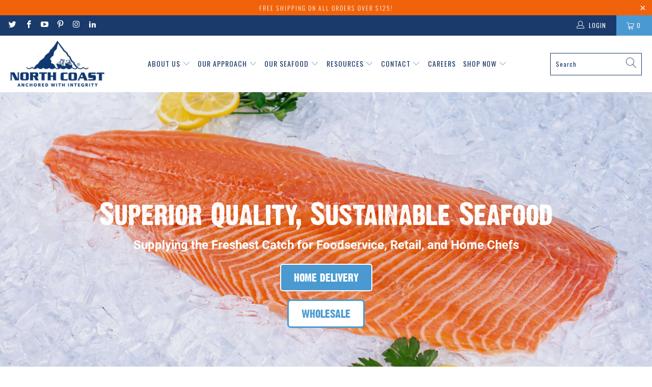

--- FILE ---
content_type: text/html; charset=utf-8
request_url: https://www.northcoastseafoods.com/
body_size: 49995
content:

















 <!DOCTYPE html>
<html lang="en"> <head>
	<!-- Added by AVADA SEO Suite -->
	





<meta name="twitter:image" content="undefined">






	<!-- /Added by AVADA SEO Suite --> <meta charset="utf-8"> <meta http-equiv="cleartype" content="on"> <meta name="robots" content="index,follow"> <meta name="google-site-verification" content="85HwDiQHnDeCQjZA_Dwlsy9mt8PXluCkSKcg5iQ2MUY" /> <!-- Mobile Specific Metas --> <meta name="HandheldFriendly" content="True"> <meta name="MobileOptimized" content="320"> <meta name="viewport" content="width=device-width,initial-scale=1"> <meta name="theme-color" content="#ffffff"> <title>
              Wholesale Seafood Online | North Coast Seafoods</title> <meta name="description" content="North Coast Seafoods is a Boston MA-based company committed to providing the highest quality, sustainable, wholesale seafood online. Shop today!"/> <!-- Preconnect Domains --> <link rel="preconnect" href="https://fonts.shopifycdn.com" /> <link rel="preconnect" href="https://cdn.shopify.com" /> <link rel="preconnect" href="https://v.shopify.com" /> <link rel="preconnect" href="https://cdn.shopifycloud.com" /> <link rel="preconnect" href="https://monorail-edge.shopifysvc.com"> <!-- fallback for browsers that don't support preconnect --> <link rel="dns-prefetch" href="https://fonts.shopifycdn.com" /> <link rel="dns-prefetch" href="https://cdn.shopify.com" /> <link rel="dns-prefetch" href="https://v.shopify.com" /> <link rel="dns-prefetch" href="https://cdn.shopifycloud.com" /> <link rel="dns-prefetch" href="https://monorail-edge.shopifysvc.com"> <!-- Preload Assets --> <link rel="preload" href="//www.northcoastseafoods.com/cdn/shop/t/22/assets/fancybox.css?v=19278034316635137701670602564" as="style"> <link rel="preload" href="//www.northcoastseafoods.com/cdn/shop/t/22/assets/styles.css?v=7546317294006979541763496557" as="style"> <link rel="preload" href="//www.northcoastseafoods.com/cdn/shop/t/22/assets/jquery.min.js?v=115860211936397945481670602564" as="script"> <link rel="preload" href="//www.northcoastseafoods.com/cdn/shop/t/22/assets/vendors.js?v=128057267601354735931670602564" as="script"> <link rel="preload" href="//www.northcoastseafoods.com/cdn/shop/t/22/assets/sections.js?v=15659725722217104021670602564" as="script"> <link rel="preload" href="//www.northcoastseafoods.com/cdn/shop/t/22/assets/utilities.js?v=19488315523989276981670602564" as="script"> <link rel="preload" href="//www.northcoastseafoods.com/cdn/shop/t/22/assets/app.js?v=62723399897333203671738169769" as="script"> <!-- Stylesheet for Fancybox library --> <link href="//www.northcoastseafoods.com/cdn/shop/t/22/assets/fancybox.css?v=19278034316635137701670602564" rel="stylesheet" type="text/css" media="all" /> <!-- Stylesheets for Turbo --> <link href="//www.northcoastseafoods.com/cdn/shop/t/22/assets/styles.css?v=7546317294006979541763496557" rel="stylesheet" type="text/css" media="all" /> <script>
      window.lazySizesConfig = window.lazySizesConfig || {};

      lazySizesConfig.expand = 300;
      lazySizesConfig.loadHidden = false;

      /*! lazysizes - v5.2.2 - bgset plugin */
      !function(e,t){var a=function(){t(e.lazySizes),e.removeEventListener("lazyunveilread",a,!0)};t=t.bind(null,e,e.document),"object"==typeof module&&module.exports?t(require("lazysizes")):"function"==typeof define&&define.amd?define(["lazysizes"],t):e.lazySizes?a():e.addEventListener("lazyunveilread",a,!0)}(window,function(e,z,g){"use strict";var c,y,b,f,i,s,n,v,m;e.addEventListener&&(c=g.cfg,y=/\s+/g,b=/\s*\|\s+|\s+\|\s*/g,f=/^(.+?)(?:\s+\[\s*(.+?)\s*\])(?:\s+\[\s*(.+?)\s*\])?$/,i=/^\s*\(*\s*type\s*:\s*(.+?)\s*\)*\s*$/,s=/\(|\)|'/,n={contain:1,cover:1},v=function(e,t){var a;t&&((a=t.match(i))&&a[1]?e.setAttribute("type",a[1]):e.setAttribute("media",c.customMedia[t]||t))},m=function(e){var t,a,i,r;e.target._lazybgset&&(a=(t=e.target)._lazybgset,(i=t.currentSrc||t.src)&&((r=g.fire(a,"bgsetproxy",{src:i,useSrc:s.test(i)?JSON.stringify(i):i})).defaultPrevented||(a.style.backgroundImage="url("+r.detail.useSrc+")")),t._lazybgsetLoading&&(g.fire(a,"_lazyloaded",{},!1,!0),delete t._lazybgsetLoading))},addEventListener("lazybeforeunveil",function(e){var t,a,i,r,s,n,l,d,o,u;!e.defaultPrevented&&(t=e.target.getAttribute("data-bgset"))&&(o=e.target,(u=z.createElement("img")).alt="",u._lazybgsetLoading=!0,e.detail.firesLoad=!0,a=t,i=o,r=u,s=z.createElement("picture"),n=i.getAttribute(c.sizesAttr),l=i.getAttribute("data-ratio"),d=i.getAttribute("data-optimumx"),i._lazybgset&&i._lazybgset.parentNode==i&&i.removeChild(i._lazybgset),Object.defineProperty(r,"_lazybgset",{value:i,writable:!0}),Object.defineProperty(i,"_lazybgset",{value:s,writable:!0}),a=a.replace(y," ").split(b),s.style.display="none",r.className=c.lazyClass,1!=a.length||n||(n="auto"),a.forEach(function(e){var t,a=z.createElement("source");n&&"auto"!=n&&a.setAttribute("sizes",n),(t=e.match(f))?(a.setAttribute(c.srcsetAttr,t[1]),v(a,t[2]),v(a,t[3])):a.setAttribute(c.srcsetAttr,e),s.appendChild(a)}),n&&(r.setAttribute(c.sizesAttr,n),i.removeAttribute(c.sizesAttr),i.removeAttribute("sizes")),d&&r.setAttribute("data-optimumx",d),l&&r.setAttribute("data-ratio",l),s.appendChild(r),i.appendChild(s),setTimeout(function(){g.loader.unveil(u),g.rAF(function(){g.fire(u,"_lazyloaded",{},!0,!0),u.complete&&m({target:u})})}))}),z.addEventListener("load",m,!0),e.addEventListener("lazybeforesizes",function(e){var t,a,i,r;e.detail.instance==g&&e.target._lazybgset&&e.detail.dataAttr&&(t=e.target._lazybgset,i=t,r=(getComputedStyle(i)||{getPropertyValue:function(){}}).getPropertyValue("background-size"),!n[r]&&n[i.style.backgroundSize]&&(r=i.style.backgroundSize),n[a=r]&&(e.target._lazysizesParentFit=a,g.rAF(function(){e.target.setAttribute("data-parent-fit",a),e.target._lazysizesParentFit&&delete e.target._lazysizesParentFit})))},!0),z.documentElement.addEventListener("lazybeforesizes",function(e){var t,a;!e.defaultPrevented&&e.target._lazybgset&&e.detail.instance==g&&(e.detail.width=(t=e.target._lazybgset,a=g.gW(t,t.parentNode),(!t._lazysizesWidth||a>t._lazysizesWidth)&&(t._lazysizesWidth=a),t._lazysizesWidth))}))});

      /*! lazysizes - v5.2.2 */
      !function(e){var t=function(u,D,f){"use strict";var k,H;if(function(){var e;var t={lazyClass:"lazyload",loadedClass:"lazyloaded",loadingClass:"lazyloading",preloadClass:"lazypreload",errorClass:"lazyerror",autosizesClass:"lazyautosizes",srcAttr:"data-src",srcsetAttr:"data-srcset",sizesAttr:"data-sizes",minSize:40,customMedia:{},init:true,expFactor:1.5,hFac:.8,loadMode:2,loadHidden:true,ricTimeout:0,throttleDelay:125};H=u.lazySizesConfig||u.lazysizesConfig||{};for(e in t){if(!(e in H)){H[e]=t[e]}}}(),!D||!D.getElementsByClassName){return{init:function(){},cfg:H,noSupport:true}}var O=D.documentElement,a=u.HTMLPictureElement,P="addEventListener",$="getAttribute",q=u[P].bind(u),I=u.setTimeout,U=u.requestAnimationFrame||I,l=u.requestIdleCallback,j=/^picture$/i,r=["load","error","lazyincluded","_lazyloaded"],i={},G=Array.prototype.forEach,J=function(e,t){if(!i[t]){i[t]=new RegExp("(\\s|^)"+t+"(\\s|$)")}return i[t].test(e[$]("class")||"")&&i[t]},K=function(e,t){if(!J(e,t)){e.setAttribute("class",(e[$]("class")||"").trim()+" "+t)}},Q=function(e,t){var i;if(i=J(e,t)){e.setAttribute("class",(e[$]("class")||"").replace(i," "))}},V=function(t,i,e){var a=e?P:"removeEventListener";if(e){V(t,i)}r.forEach(function(e){t[a](e,i)})},X=function(e,t,i,a,r){var n=D.createEvent("Event");if(!i){i={}}i.instance=k;n.initEvent(t,!a,!r);n.detail=i;e.dispatchEvent(n);return n},Y=function(e,t){var i;if(!a&&(i=u.picturefill||H.pf)){if(t&&t.src&&!e[$]("srcset")){e.setAttribute("srcset",t.src)}i({reevaluate:true,elements:[e]})}else if(t&&t.src){e.src=t.src}},Z=function(e,t){return(getComputedStyle(e,null)||{})[t]},s=function(e,t,i){i=i||e.offsetWidth;while(i<H.minSize&&t&&!e._lazysizesWidth){i=t.offsetWidth;t=t.parentNode}return i},ee=function(){var i,a;var t=[];var r=[];var n=t;var s=function(){var e=n;n=t.length?r:t;i=true;a=false;while(e.length){e.shift()()}i=false};var e=function(e,t){if(i&&!t){e.apply(this,arguments)}else{n.push(e);if(!a){a=true;(D.hidden?I:U)(s)}}};e._lsFlush=s;return e}(),te=function(i,e){return e?function(){ee(i)}:function(){var e=this;var t=arguments;ee(function(){i.apply(e,t)})}},ie=function(e){var i;var a=0;var r=H.throttleDelay;var n=H.ricTimeout;var t=function(){i=false;a=f.now();e()};var s=l&&n>49?function(){l(t,{timeout:n});if(n!==H.ricTimeout){n=H.ricTimeout}}:te(function(){I(t)},true);return function(e){var t;if(e=e===true){n=33}if(i){return}i=true;t=r-(f.now()-a);if(t<0){t=0}if(e||t<9){s()}else{I(s,t)}}},ae=function(e){var t,i;var a=99;var r=function(){t=null;e()};var n=function(){var e=f.now()-i;if(e<a){I(n,a-e)}else{(l||r)(r)}};return function(){i=f.now();if(!t){t=I(n,a)}}},e=function(){var v,m,c,h,e;var y,z,g,p,C,b,A;var n=/^img$/i;var d=/^iframe$/i;var E="onscroll"in u&&!/(gle|ing)bot/.test(navigator.userAgent);var _=0;var w=0;var N=0;var M=-1;var x=function(e){N--;if(!e||N<0||!e.target){N=0}};var W=function(e){if(A==null){A=Z(D.body,"visibility")=="hidden"}return A||!(Z(e.parentNode,"visibility")=="hidden"&&Z(e,"visibility")=="hidden")};var S=function(e,t){var i;var a=e;var r=W(e);g-=t;b+=t;p-=t;C+=t;while(r&&(a=a.offsetParent)&&a!=D.body&&a!=O){r=(Z(a,"opacity")||1)>0;if(r&&Z(a,"overflow")!="visible"){i=a.getBoundingClientRect();r=C>i.left&&p<i.right&&b>i.top-1&&g<i.bottom+1}}return r};var t=function(){var e,t,i,a,r,n,s,l,o,u,f,c;var d=k.elements;if((h=H.loadMode)&&N<8&&(e=d.length)){t=0;M++;for(;t<e;t++){if(!d[t]||d[t]._lazyRace){continue}if(!E||k.prematureUnveil&&k.prematureUnveil(d[t])){R(d[t]);continue}if(!(l=d[t][$]("data-expand"))||!(n=l*1)){n=w}if(!u){u=!H.expand||H.expand<1?O.clientHeight>500&&O.clientWidth>500?500:370:H.expand;k._defEx=u;f=u*H.expFactor;c=H.hFac;A=null;if(w<f&&N<1&&M>2&&h>2&&!D.hidden){w=f;M=0}else if(h>1&&M>1&&N<6){w=u}else{w=_}}if(o!==n){y=innerWidth+n*c;z=innerHeight+n;s=n*-1;o=n}i=d[t].getBoundingClientRect();if((b=i.bottom)>=s&&(g=i.top)<=z&&(C=i.right)>=s*c&&(p=i.left)<=y&&(b||C||p||g)&&(H.loadHidden||W(d[t]))&&(m&&N<3&&!l&&(h<3||M<4)||S(d[t],n))){R(d[t]);r=true;if(N>9){break}}else if(!r&&m&&!a&&N<4&&M<4&&h>2&&(v[0]||H.preloadAfterLoad)&&(v[0]||!l&&(b||C||p||g||d[t][$](H.sizesAttr)!="auto"))){a=v[0]||d[t]}}if(a&&!r){R(a)}}};var i=ie(t);var B=function(e){var t=e.target;if(t._lazyCache){delete t._lazyCache;return}x(e);K(t,H.loadedClass);Q(t,H.loadingClass);V(t,L);X(t,"lazyloaded")};var a=te(B);var L=function(e){a({target:e.target})};var T=function(t,i){try{t.contentWindow.location.replace(i)}catch(e){t.src=i}};var F=function(e){var t;var i=e[$](H.srcsetAttr);if(t=H.customMedia[e[$]("data-media")||e[$]("media")]){e.setAttribute("media",t)}if(i){e.setAttribute("srcset",i)}};var s=te(function(t,e,i,a,r){var n,s,l,o,u,f;if(!(u=X(t,"lazybeforeunveil",e)).defaultPrevented){if(a){if(i){K(t,H.autosizesClass)}else{t.setAttribute("sizes",a)}}s=t[$](H.srcsetAttr);n=t[$](H.srcAttr);if(r){l=t.parentNode;o=l&&j.test(l.nodeName||"")}f=e.firesLoad||"src"in t&&(s||n||o);u={target:t};K(t,H.loadingClass);if(f){clearTimeout(c);c=I(x,2500);V(t,L,true)}if(o){G.call(l.getElementsByTagName("source"),F)}if(s){t.setAttribute("srcset",s)}else if(n&&!o){if(d.test(t.nodeName)){T(t,n)}else{t.src=n}}if(r&&(s||o)){Y(t,{src:n})}}if(t._lazyRace){delete t._lazyRace}Q(t,H.lazyClass);ee(function(){var e=t.complete&&t.naturalWidth>1;if(!f||e){if(e){K(t,"ls-is-cached")}B(u);t._lazyCache=true;I(function(){if("_lazyCache"in t){delete t._lazyCache}},9)}if(t.loading=="lazy"){N--}},true)});var R=function(e){if(e._lazyRace){return}var t;var i=n.test(e.nodeName);var a=i&&(e[$](H.sizesAttr)||e[$]("sizes"));var r=a=="auto";if((r||!m)&&i&&(e[$]("src")||e.srcset)&&!e.complete&&!J(e,H.errorClass)&&J(e,H.lazyClass)){return}t=X(e,"lazyunveilread").detail;if(r){re.updateElem(e,true,e.offsetWidth)}e._lazyRace=true;N++;s(e,t,r,a,i)};var r=ae(function(){H.loadMode=3;i()});var l=function(){if(H.loadMode==3){H.loadMode=2}r()};var o=function(){if(m){return}if(f.now()-e<999){I(o,999);return}m=true;H.loadMode=3;i();q("scroll",l,true)};return{_:function(){e=f.now();k.elements=D.getElementsByClassName(H.lazyClass);v=D.getElementsByClassName(H.lazyClass+" "+H.preloadClass);q("scroll",i,true);q("resize",i,true);q("pageshow",function(e){if(e.persisted){var t=D.querySelectorAll("."+H.loadingClass);if(t.length&&t.forEach){U(function(){t.forEach(function(e){if(e.complete){R(e)}})})}}});if(u.MutationObserver){new MutationObserver(i).observe(O,{childList:true,subtree:true,attributes:true})}else{O[P]("DOMNodeInserted",i,true);O[P]("DOMAttrModified",i,true);setInterval(i,999)}q("hashchange",i,true);["focus","mouseover","click","load","transitionend","animationend"].forEach(function(e){D[P](e,i,true)});if(/d$|^c/.test(D.readyState)){o()}else{q("load",o);D[P]("DOMContentLoaded",i);I(o,2e4)}if(k.elements.length){t();ee._lsFlush()}else{i()}},checkElems:i,unveil:R,_aLSL:l}}(),re=function(){var i;var n=te(function(e,t,i,a){var r,n,s;e._lazysizesWidth=a;a+="px";e.setAttribute("sizes",a);if(j.test(t.nodeName||"")){r=t.getElementsByTagName("source");for(n=0,s=r.length;n<s;n++){r[n].setAttribute("sizes",a)}}if(!i.detail.dataAttr){Y(e,i.detail)}});var a=function(e,t,i){var a;var r=e.parentNode;if(r){i=s(e,r,i);a=X(e,"lazybeforesizes",{width:i,dataAttr:!!t});if(!a.defaultPrevented){i=a.detail.width;if(i&&i!==e._lazysizesWidth){n(e,r,a,i)}}}};var e=function(){var e;var t=i.length;if(t){e=0;for(;e<t;e++){a(i[e])}}};var t=ae(e);return{_:function(){i=D.getElementsByClassName(H.autosizesClass);q("resize",t)},checkElems:t,updateElem:a}}(),t=function(){if(!t.i&&D.getElementsByClassName){t.i=true;re._();e._()}};return I(function(){H.init&&t()}),k={cfg:H,autoSizer:re,loader:e,init:t,uP:Y,aC:K,rC:Q,hC:J,fire:X,gW:s,rAF:ee}}(e,e.document,Date);e.lazySizes=t,"object"==typeof module&&module.exports&&(module.exports=t)}("undefined"!=typeof window?window:{});</script> <!-- Icons --> <link rel="shortcut icon" type="image/x-icon" href="//www.northcoastseafoods.com/cdn/shop/files/Anchored_with_Integrity_Logo_V2_Square_180x180.jpg?v=1699987728"> <link rel="apple-touch-icon" href="//www.northcoastseafoods.com/cdn/shop/files/Anchored_with_Integrity_Logo_V2_Square_180x180.jpg?v=1699987728"/> <link rel="apple-touch-icon" sizes="57x57" href="//www.northcoastseafoods.com/cdn/shop/files/Anchored_with_Integrity_Logo_V2_Square_57x57.jpg?v=1699987728"/> <link rel="apple-touch-icon" sizes="60x60" href="//www.northcoastseafoods.com/cdn/shop/files/Anchored_with_Integrity_Logo_V2_Square_60x60.jpg?v=1699987728"/> <link rel="apple-touch-icon" sizes="72x72" href="//www.northcoastseafoods.com/cdn/shop/files/Anchored_with_Integrity_Logo_V2_Square_72x72.jpg?v=1699987728"/> <link rel="apple-touch-icon" sizes="76x76" href="//www.northcoastseafoods.com/cdn/shop/files/Anchored_with_Integrity_Logo_V2_Square_76x76.jpg?v=1699987728"/> <link rel="apple-touch-icon" sizes="114x114" href="//www.northcoastseafoods.com/cdn/shop/files/Anchored_with_Integrity_Logo_V2_Square_114x114.jpg?v=1699987728"/> <link rel="apple-touch-icon" sizes="180x180" href="//www.northcoastseafoods.com/cdn/shop/files/Anchored_with_Integrity_Logo_V2_Square_180x180.jpg?v=1699987728"/> <link rel="apple-touch-icon" sizes="228x228" href="//www.northcoastseafoods.com/cdn/shop/files/Anchored_with_Integrity_Logo_V2_Square_228x228.jpg?v=1699987728"/>
    
    
    	<link rel="canonical" href="https://www.northcoastseafoods.com/"/> <script>
      window.Theme = window.Theme || {};
      window.Theme.version = '6.3.2';
      window.Theme.name = 'Turbo';</script>
    


    
<template id="price-ui"><span class="price " data-price></span><span class="compare-at-price" data-compare-at-price></span><span class="unit-pricing" data-unit-pricing></span></template> <template id="price-ui-badge"><div class="price-ui-badge__sticker"> <span class="price-ui-badge__sticker-text" data-badge></span></div></template> <template id="price-ui__price"><span class="money" data-price></span></template> <template id="price-ui__price-range"><span class="price-min" data-price-min><span class="money" data-price></span></span> - <span class="price-max" data-price-max><span class="money" data-price></span></span></template> <template id="price-ui__unit-pricing"><span class="unit-quantity" data-unit-quantity></span> | <span class="unit-price" data-unit-price><span class="money" data-price></span></span> / <span class="unit-measurement" data-unit-measurement></span></template> <template id="price-ui-badge__percent-savings-range">Save up to <span data-price-percent></span>%</template> <template id="price-ui-badge__percent-savings">Save <span data-price-percent></span>%</template> <template id="price-ui-badge__price-savings-range">Save up to <span class="money" data-price></span></template> <template id="price-ui-badge__price-savings">Save <span class="money" data-price></span></template> <template id="price-ui-badge__on-sale">Sale</template> <template id="price-ui-badge__sold-out">Sold out</template> <template id="price-ui-badge__in-stock">In stock</template> <script>
      
window.Shopify = window.Shopify || {};window.Shopify.theme_settings = {};
window.Currency = window.Currency || {};window.Shopify.routes = {};window.Shopify.theme_settings.display_tos_checkbox = false;window.Shopify.theme_settings.go_to_checkout = false;window.Shopify.theme_settings.cart_action = "ajax";window.Shopify.theme_settings.cart_shipping_calculator = false;window.Shopify.theme_settings.collection_swatches = false;window.Shopify.theme_settings.collection_secondary_image = true;


window.Currency.show_multiple_currencies = false;
window.Currency.shop_currency = "USD";
window.Currency.default_currency = "USD";
window.Currency.display_format = "money_format";
window.Currency.money_format = "${{amount}}";
window.Currency.money_format_no_currency = "${{amount}}";
window.Currency.money_format_currency = "${{amount}} USD";
window.Currency.native_multi_currency = false;
window.Currency.iso_code = "USD";
window.Currency.symbol = "$";window.Shopify.theme_settings.display_inventory_left = true;window.Shopify.theme_settings.inventory_threshold = 40;window.Shopify.theme_settings.limit_quantity = true;window.Shopify.theme_settings.menu_position = null;window.Shopify.theme_settings.newsletter_popup = false;window.Shopify.theme_settings.newsletter_popup_days = "30";window.Shopify.theme_settings.newsletter_popup_mobile = true;window.Shopify.theme_settings.newsletter_popup_seconds = 6;window.Shopify.theme_settings.pagination_type = "load_more";window.Shopify.theme_settings.search_pagination_type = "basic_pagination";window.Shopify.theme_settings.enable_shopify_review_comments = false;window.Shopify.theme_settings.enable_shopify_collection_badges = false;window.Shopify.theme_settings.quick_shop_thumbnail_position = null;window.Shopify.theme_settings.product_form_style = "dropdown";window.Shopify.theme_settings.sale_banner_enabled = true;window.Shopify.theme_settings.display_savings = true;window.Shopify.theme_settings.display_sold_out_price = false;window.Shopify.theme_settings.sold_out_text = "Sold out";window.Shopify.theme_settings.free_text = "Free";window.Shopify.theme_settings.video_looping = false;window.Shopify.theme_settings.quick_shop_style = "inline";window.Shopify.theme_settings.hover_enabled = false;window.Shopify.routes.cart_url = "/cart";window.Shopify.routes.root_url = "/";window.Shopify.routes.search_url = "/search";window.Shopify.theme_settings.image_loading_style = "blur-up";window.Shopify.theme_settings.search_option = "product";window.Shopify.theme_settings.search_items_to_display = 5;window.Shopify.theme_settings.enable_autocomplete = true;window.Shopify.theme_settings.page_dots_enabled = false;window.Shopify.theme_settings.slideshow_arrow_size = "light";window.Shopify.theme_settings.quick_shop_enabled = true;window.Shopify.translation =window.Shopify.translation || {};window.Shopify.translation.agree_to_terms_warning = "You must agree with the terms and conditions to checkout.";window.Shopify.translation.one_item_left = "item left";window.Shopify.translation.items_left_text = "items left";window.Shopify.translation.cart_savings_text = "Total Savings";window.Shopify.translation.cart_discount_text = "Discount";window.Shopify.translation.cart_subtotal_text = "Subtotal";window.Shopify.translation.cart_remove_text = "Remove";window.Shopify.translation.cart_free_text = "Free";window.Shopify.translation.newsletter_success_text = "Thank you for Joining our Crew! Enjoy 10% OFF your first order with code: WELCOMEABOARD10 entered at checkout.";window.Shopify.translation.notify_email = "Enter your email address...";window.Shopify.translation.notify_email_value = "Translation missing: en.contact.fields.email";window.Shopify.translation.notify_email_send = "Send";window.Shopify.translation.notify_message_first = "Please notify me when ";window.Shopify.translation.notify_message_last = " becomes available - ";window.Shopify.translation.notify_success_text = "Thanks! We will notify you when this product becomes available!";window.Shopify.translation.add_to_cart = "Add to Cart";window.Shopify.translation.coming_soon_text = "Coming Soon";window.Shopify.translation.sold_out_text = "Sold Out";window.Shopify.translation.sale_text = "Sale";window.Shopify.translation.savings_text = "You Save";window.Shopify.translation.from_text = "from";window.Shopify.translation.new_text = "New";window.Shopify.translation.pre_order_text = "Pre-Order";window.Shopify.translation.unavailable_text = "Unavailable";window.Shopify.translation.all_results = "View all results";window.Shopify.translation.no_results = "Sorry, no results!";window.Shopify.media_queries =window.Shopify.media_queries || {};window.Shopify.media_queries.small = window.matchMedia( "(max-width: 480px)" );window.Shopify.media_queries.medium = window.matchMedia( "(max-width: 798px)" );window.Shopify.media_queries.large = window.matchMedia( "(min-width: 799px)" );window.Shopify.media_queries.larger = window.matchMedia( "(min-width: 960px)" );window.Shopify.media_queries.xlarge = window.matchMedia( "(min-width: 1200px)" );window.Shopify.media_queries.ie10 = window.matchMedia( "all and (-ms-high-contrast: none), (-ms-high-contrast: active)" );window.Shopify.media_queries.tablet = window.matchMedia( "only screen and (min-width: 799px) and (max-width: 1024px)" );</script> <script src="//www.northcoastseafoods.com/cdn/shop/t/22/assets/vendors.js?v=128057267601354735931670602564" defer></script> <script src="//www.northcoastseafoods.com/cdn/shop/t/22/assets/sections.js?v=15659725722217104021670602564" defer></script> <script src="//www.northcoastseafoods.com/cdn/shop/t/22/assets/utilities.js?v=19488315523989276981670602564" defer></script> <script src="//www.northcoastseafoods.com/cdn/shop/t/22/assets/app.js?v=62723399897333203671738169769" defer></script>
	<script src="//www.northcoastseafoods.com/cdn/shop/t/22/assets/jquery.min.js?v=115860211936397945481670602564"></script> <script src="//www.northcoastseafoods.com/cdn/shop/t/22/assets/instantclick.min.js?v=20092422000980684151670602564" data-no-instant defer></script> <script data-no-instant>
        window.addEventListener('DOMContentLoaded', function() {

          function inIframe() {
            try {
              return window.self !== window.top;
            } catch (e) {
              return true;
            }
          }

          if (!inIframe()){
            InstantClick.on('change', function() {

              $('head script[src*="shopify"]').each(function() {
                var script = document.createElement('script');
                script.type = 'text/javascript';
                script.src = $(this).attr('src');

                $('body').append(script);
              });

              $('body').removeClass('fancybox-active');
              $.fancybox.destroy();

              InstantClick.init();

            });
          }
        });</script> <script></script> <script>window.performance && window.performance.mark && window.performance.mark('shopify.content_for_header.start');</script><meta name="facebook-domain-verification" content="b9nkc0gqmw8yy2z5p9hbwto7a6on7w">
<meta name="google-site-verification" content="OQF5FdaEk8OjQTXvZ1OBIXBtbDQOU8li3oc78jEm6ik">
<meta id="shopify-digital-wallet" name="shopify-digital-wallet" content="/58885275820/digital_wallets/dialog">
<meta name="shopify-checkout-api-token" content="6d2342ca23938062ace5b6bc5d1ff2d0">
<meta id="in-context-paypal-metadata" data-shop-id="58885275820" data-venmo-supported="false" data-environment="production" data-locale="en_US" data-paypal-v4="true" data-currency="USD">
<script async="async" src="/checkouts/internal/preloads.js?locale=en-US"></script>
<link rel="preconnect" href="https://shop.app" crossorigin="anonymous">
<script async="async" src="https://shop.app/checkouts/internal/preloads.js?locale=en-US&shop_id=58885275820" crossorigin="anonymous"></script>
<script id="apple-pay-shop-capabilities" type="application/json">{"shopId":58885275820,"countryCode":"US","currencyCode":"USD","merchantCapabilities":["supports3DS"],"merchantId":"gid:\/\/shopify\/Shop\/58885275820","merchantName":"North Coast Seafoods","requiredBillingContactFields":["postalAddress","email","phone"],"requiredShippingContactFields":["postalAddress","email","phone"],"shippingType":"shipping","supportedNetworks":["visa","masterCard","amex","discover","elo","jcb"],"total":{"type":"pending","label":"North Coast Seafoods","amount":"1.00"},"shopifyPaymentsEnabled":true,"supportsSubscriptions":true}</script>
<script id="shopify-features" type="application/json">{"accessToken":"6d2342ca23938062ace5b6bc5d1ff2d0","betas":["rich-media-storefront-analytics"],"domain":"www.northcoastseafoods.com","predictiveSearch":true,"shopId":58885275820,"locale":"en"}</script>
<script>var Shopify = Shopify || {};
Shopify.shop = "northcoastseafoods.myshopify.com";
Shopify.locale = "en";
Shopify.currency = {"active":"USD","rate":"1.0"};
Shopify.country = "US";
Shopify.theme = {"name":"North Coast | ICEE Social [11-12-21] [Okendo]","id":132277600428,"schema_name":"Turbo","schema_version":"6.3.2","theme_store_id":null,"role":"main"};
Shopify.theme.handle = "null";
Shopify.theme.style = {"id":null,"handle":null};
Shopify.cdnHost = "www.northcoastseafoods.com/cdn";
Shopify.routes = Shopify.routes || {};
Shopify.routes.root = "/";</script>
<script type="module">!function(o){(o.Shopify=o.Shopify||{}).modules=!0}(window);</script>
<script>!function(o){function n(){var o=[];function n(){o.push(Array.prototype.slice.apply(arguments))}return n.q=o,n}var t=o.Shopify=o.Shopify||{};t.loadFeatures=n(),t.autoloadFeatures=n()}(window);</script>
<script>
  window.ShopifyPay = window.ShopifyPay || {};
  window.ShopifyPay.apiHost = "shop.app\/pay";
  window.ShopifyPay.redirectState = null;
</script>
<script id="shop-js-analytics" type="application/json">{"pageType":"index"}</script>
<script defer="defer" async type="module" src="//www.northcoastseafoods.com/cdn/shopifycloud/shop-js/modules/v2/client.init-shop-cart-sync_BApSsMSl.en.esm.js"></script>
<script defer="defer" async type="module" src="//www.northcoastseafoods.com/cdn/shopifycloud/shop-js/modules/v2/chunk.common_CBoos6YZ.esm.js"></script>
<script type="module">
  await import("//www.northcoastseafoods.com/cdn/shopifycloud/shop-js/modules/v2/client.init-shop-cart-sync_BApSsMSl.en.esm.js");
await import("//www.northcoastseafoods.com/cdn/shopifycloud/shop-js/modules/v2/chunk.common_CBoos6YZ.esm.js");

  window.Shopify.SignInWithShop?.initShopCartSync?.({"fedCMEnabled":true,"windoidEnabled":true});

</script>
<script>
  window.Shopify = window.Shopify || {};
  if (!window.Shopify.featureAssets) window.Shopify.featureAssets = {};
  window.Shopify.featureAssets['shop-js'] = {"shop-cart-sync":["modules/v2/client.shop-cart-sync_DJczDl9f.en.esm.js","modules/v2/chunk.common_CBoos6YZ.esm.js"],"init-fed-cm":["modules/v2/client.init-fed-cm_BzwGC0Wi.en.esm.js","modules/v2/chunk.common_CBoos6YZ.esm.js"],"init-windoid":["modules/v2/client.init-windoid_BS26ThXS.en.esm.js","modules/v2/chunk.common_CBoos6YZ.esm.js"],"shop-cash-offers":["modules/v2/client.shop-cash-offers_DthCPNIO.en.esm.js","modules/v2/chunk.common_CBoos6YZ.esm.js","modules/v2/chunk.modal_Bu1hFZFC.esm.js"],"shop-button":["modules/v2/client.shop-button_D_JX508o.en.esm.js","modules/v2/chunk.common_CBoos6YZ.esm.js"],"init-shop-email-lookup-coordinator":["modules/v2/client.init-shop-email-lookup-coordinator_DFwWcvrS.en.esm.js","modules/v2/chunk.common_CBoos6YZ.esm.js"],"shop-toast-manager":["modules/v2/client.shop-toast-manager_tEhgP2F9.en.esm.js","modules/v2/chunk.common_CBoos6YZ.esm.js"],"shop-login-button":["modules/v2/client.shop-login-button_DwLgFT0K.en.esm.js","modules/v2/chunk.common_CBoos6YZ.esm.js","modules/v2/chunk.modal_Bu1hFZFC.esm.js"],"avatar":["modules/v2/client.avatar_BTnouDA3.en.esm.js"],"init-shop-cart-sync":["modules/v2/client.init-shop-cart-sync_BApSsMSl.en.esm.js","modules/v2/chunk.common_CBoos6YZ.esm.js"],"pay-button":["modules/v2/client.pay-button_BuNmcIr_.en.esm.js","modules/v2/chunk.common_CBoos6YZ.esm.js"],"init-shop-for-new-customer-accounts":["modules/v2/client.init-shop-for-new-customer-accounts_DrjXSI53.en.esm.js","modules/v2/client.shop-login-button_DwLgFT0K.en.esm.js","modules/v2/chunk.common_CBoos6YZ.esm.js","modules/v2/chunk.modal_Bu1hFZFC.esm.js"],"init-customer-accounts-sign-up":["modules/v2/client.init-customer-accounts-sign-up_TlVCiykN.en.esm.js","modules/v2/client.shop-login-button_DwLgFT0K.en.esm.js","modules/v2/chunk.common_CBoos6YZ.esm.js","modules/v2/chunk.modal_Bu1hFZFC.esm.js"],"shop-follow-button":["modules/v2/client.shop-follow-button_C5D3XtBb.en.esm.js","modules/v2/chunk.common_CBoos6YZ.esm.js","modules/v2/chunk.modal_Bu1hFZFC.esm.js"],"checkout-modal":["modules/v2/client.checkout-modal_8TC_1FUY.en.esm.js","modules/v2/chunk.common_CBoos6YZ.esm.js","modules/v2/chunk.modal_Bu1hFZFC.esm.js"],"init-customer-accounts":["modules/v2/client.init-customer-accounts_C0Oh2ljF.en.esm.js","modules/v2/client.shop-login-button_DwLgFT0K.en.esm.js","modules/v2/chunk.common_CBoos6YZ.esm.js","modules/v2/chunk.modal_Bu1hFZFC.esm.js"],"lead-capture":["modules/v2/client.lead-capture_Cq0gfm7I.en.esm.js","modules/v2/chunk.common_CBoos6YZ.esm.js","modules/v2/chunk.modal_Bu1hFZFC.esm.js"],"shop-login":["modules/v2/client.shop-login_BmtnoEUo.en.esm.js","modules/v2/chunk.common_CBoos6YZ.esm.js","modules/v2/chunk.modal_Bu1hFZFC.esm.js"],"payment-terms":["modules/v2/client.payment-terms_BHOWV7U_.en.esm.js","modules/v2/chunk.common_CBoos6YZ.esm.js","modules/v2/chunk.modal_Bu1hFZFC.esm.js"]};
</script>
<script>(function() {
  var isLoaded = false;
  function asyncLoad() {
    if (isLoaded) return;
    isLoaded = true;
    var urls = ["https:\/\/na.shgcdn3.com\/collector.js?shop=northcoastseafoods.myshopify.com","https:\/\/seo.apps.avada.io\/scripttag\/avada-seo-installed.js?shop=northcoastseafoods.myshopify.com"];
    for (var i = 0; i <urls.length; i++) {
      var s = document.createElement('script');
      s.type = 'text/javascript';
      s.async = true;
      s.src = urls[i];
      var x = document.getElementsByTagName('script')[0];
      x.parentNode.insertBefore(s, x);
    }
  };
  if(window.attachEvent) {
    window.attachEvent('onload', asyncLoad);
  } else {
    window.addEventListener('load', asyncLoad, false);
  }
})();</script>
<script id="__st">var __st={"a":58885275820,"offset":-18000,"reqid":"cf7f80d8-07b5-479f-8665-02c1856fc644-1768872868","pageurl":"www.northcoastseafoods.com\/?srsltid=AfmBOooWXVaUQSfnx3rBl2DT9AUWOZVU5WTRvm5NOgi5Agjd4z6TWLbj","u":"b905c455b2b9","p":"home"};</script>
<script>window.ShopifyPaypalV4VisibilityTracking = true;</script>
<script id="captcha-bootstrap">!function(){'use strict';const t='contact',e='account',n='new_comment',o=[[t,t],['blogs',n],['comments',n],[t,'customer']],c=[[e,'customer_login'],[e,'guest_login'],[e,'recover_customer_password'],[e,'create_customer']],r=t=>t.map((([t,e])=>`form[action*='/${t}']:not([data-nocaptcha='true']) input[name='form_type'][value='${e}']`)).join(','),a=t=>()=>t?[...document.querySelectorAll(t)].map((t=>t.form)):[];function s(){const t=[...o],e=r(t);return a(e)}const i='password',u='form_key',d=['recaptcha-v3-token','g-recaptcha-response','h-captcha-response',i],f=()=>{try{return window.sessionStorage}catch{return}},m='__shopify_v',_=t=>t.elements[u];function p(t,e,n=!1){try{const o=window.sessionStorage,c=JSON.parse(o.getItem(e)),{data:r}=function(t){const{data:e,action:n}=t;return t[m]||n?{data:e,action:n}:{data:t,action:n}}(c);for(const[e,n]of Object.entries(r))t.elements[e]&&(t.elements[e].value=n);n&&o.removeItem(e)}catch(o){console.error('form repopulation failed',{error:o})}}const l='form_type',E='cptcha';function T(t){t.dataset[E]=!0}const w=window,h=w.document,L='Shopify',v='ce_forms',y='captcha';let A=!1;((t,e)=>{const n=(g='f06e6c50-85a8-45c8-87d0-21a2b65856fe',I='https://cdn.shopify.com/shopifycloud/storefront-forms-hcaptcha/ce_storefront_forms_captcha_hcaptcha.v1.5.2.iife.js',D={infoText:'Protected by hCaptcha',privacyText:'Privacy',termsText:'Terms'},(t,e,n)=>{const o=w[L][v],c=o.bindForm;if(c)return c(t,g,e,D).then(n);var r;o.q.push([[t,g,e,D],n]),r=I,A||(h.body.append(Object.assign(h.createElement('script'),{id:'captcha-provider',async:!0,src:r})),A=!0)});var g,I,D;w[L]=w[L]||{},w[L][v]=w[L][v]||{},w[L][v].q=[],w[L][y]=w[L][y]||{},w[L][y].protect=function(t,e){n(t,void 0,e),T(t)},Object.freeze(w[L][y]),function(t,e,n,w,h,L){const[v,y,A,g]=function(t,e,n){const i=e?o:[],u=t?c:[],d=[...i,...u],f=r(d),m=r(i),_=r(d.filter((([t,e])=>n.includes(e))));return[a(f),a(m),a(_),s()]}(w,h,L),I=t=>{const e=t.target;return e instanceof HTMLFormElement?e:e&&e.form},D=t=>v().includes(t);t.addEventListener('submit',(t=>{const e=I(t);if(!e)return;const n=D(e)&&!e.dataset.hcaptchaBound&&!e.dataset.recaptchaBound,o=_(e),c=g().includes(e)&&(!o||!o.value);(n||c)&&t.preventDefault(),c&&!n&&(function(t){try{if(!f())return;!function(t){const e=f();if(!e)return;const n=_(t);if(!n)return;const o=n.value;o&&e.removeItem(o)}(t);const e=Array.from(Array(32),(()=>Math.random().toString(36)[2])).join('');!function(t,e){_(t)||t.append(Object.assign(document.createElement('input'),{type:'hidden',name:u})),t.elements[u].value=e}(t,e),function(t,e){const n=f();if(!n)return;const o=[...t.querySelectorAll(`input[type='${i}']`)].map((({name:t})=>t)),c=[...d,...o],r={};for(const[a,s]of new FormData(t).entries())c.includes(a)||(r[a]=s);n.setItem(e,JSON.stringify({[m]:1,action:t.action,data:r}))}(t,e)}catch(e){console.error('failed to persist form',e)}}(e),e.submit())}));const S=(t,e)=>{t&&!t.dataset[E]&&(n(t,e.some((e=>e===t))),T(t))};for(const o of['focusin','change'])t.addEventListener(o,(t=>{const e=I(t);D(e)&&S(e,y())}));const B=e.get('form_key'),M=e.get(l),P=B&&M;t.addEventListener('DOMContentLoaded',(()=>{const t=y();if(P)for(const e of t)e.elements[l].value===M&&p(e,B);[...new Set([...A(),...v().filter((t=>'true'===t.dataset.shopifyCaptcha))])].forEach((e=>S(e,t)))}))}(h,new URLSearchParams(w.location.search),n,t,e,['guest_login'])})(!0,!0)}();</script>
<script integrity="sha256-4kQ18oKyAcykRKYeNunJcIwy7WH5gtpwJnB7kiuLZ1E=" data-source-attribution="shopify.loadfeatures" defer="defer" src="//www.northcoastseafoods.com/cdn/shopifycloud/storefront/assets/storefront/load_feature-a0a9edcb.js" crossorigin="anonymous"></script>
<script crossorigin="anonymous" defer="defer" src="//www.northcoastseafoods.com/cdn/shopifycloud/storefront/assets/shopify_pay/storefront-65b4c6d7.js?v=20250812"></script>
<script data-source-attribution="shopify.dynamic_checkout.dynamic.init">var Shopify=Shopify||{};Shopify.PaymentButton=Shopify.PaymentButton||{isStorefrontPortableWallets:!0,init:function(){window.Shopify.PaymentButton.init=function(){};var t=document.createElement("script");t.src="https://www.northcoastseafoods.com/cdn/shopifycloud/portable-wallets/latest/portable-wallets.en.js",t.type="module",document.head.appendChild(t)}};
</script>
<script data-source-attribution="shopify.dynamic_checkout.buyer_consent">
  function portableWalletsHideBuyerConsent(e){var t=document.getElementById("shopify-buyer-consent"),n=document.getElementById("shopify-subscription-policy-button");t&&n&&(t.classList.add("hidden"),t.setAttribute("aria-hidden","true"),n.removeEventListener("click",e))}function portableWalletsShowBuyerConsent(e){var t=document.getElementById("shopify-buyer-consent"),n=document.getElementById("shopify-subscription-policy-button");t&&n&&(t.classList.remove("hidden"),t.removeAttribute("aria-hidden"),n.addEventListener("click",e))}window.Shopify?.PaymentButton&&(window.Shopify.PaymentButton.hideBuyerConsent=portableWalletsHideBuyerConsent,window.Shopify.PaymentButton.showBuyerConsent=portableWalletsShowBuyerConsent);
</script>
<script data-source-attribution="shopify.dynamic_checkout.cart.bootstrap">document.addEventListener("DOMContentLoaded",(function(){function t(){return document.querySelector("shopify-accelerated-checkout-cart, shopify-accelerated-checkout")}if(t())Shopify.PaymentButton.init();else{new MutationObserver((function(e,n){t()&&(Shopify.PaymentButton.init(),n.disconnect())})).observe(document.body,{childList:!0,subtree:!0})}}));
</script>
<link id="shopify-accelerated-checkout-styles" rel="stylesheet" media="screen" href="https://www.northcoastseafoods.com/cdn/shopifycloud/portable-wallets/latest/accelerated-checkout-backwards-compat.css" crossorigin="anonymous">
<style id="shopify-accelerated-checkout-cart">
        #shopify-buyer-consent {
  margin-top: 1em;
  display: inline-block;
  width: 100%;
}

#shopify-buyer-consent.hidden {
  display: none;
}

#shopify-subscription-policy-button {
  background: none;
  border: none;
  padding: 0;
  text-decoration: underline;
  font-size: inherit;
  cursor: pointer;
}

#shopify-subscription-policy-button::before {
  box-shadow: none;
}

      </style>

<script>window.performance && window.performance.mark && window.performance.mark('shopify.content_for_header.end');</script> <script type="text/javascript">
    window.__shgProducts = window.__shgProducts || {};
    
      
      
        window.__shgProducts["naked-norwegian-salmon"] = {"id":6882446704812,"title":"Naked Norwegian Salmon","handle":"naked-norwegian-salmon","description":"\u003ch3\u003e12 oz. Bag ~ Two 6 oz. Center Cut Portions (Skinless)\u003c\/h3\u003e\n\u003cp\u003e*DUE TO SUPPLY ISSUES, ALL NAKED NORWEGIAN SALMON WILL TEMPORARILY BE PACKED IN A CLEAR PLASTIC PACKAGE INSTEAD OF THE USUAL BLACK BAG. THE PRODUCT IS THE SAME*\u003c\/p\u003e\n\u003cp\u003e\u003cspan\u003e✔️ FREE SHIPPING for all orders over $125\u003c\/span\u003e\u003cbr data-mce-fragment=\"1\"\u003e\u003cspan\u003e✔️ Orders under $125 – $30 Shipping Fee\u003c\/span\u003e\u003cbr data-mce-fragment=\"1\"\u003e\u003cspan data-mce-fragment=\"1\"\u003e✔️ \u003c\/span\u003e\u003cspan\u003ePlace orders by 2 pm EST on Mon-Thurs. for next day delivery\u003c\/span\u003e\u003cbr data-mce-fragment=\"1\"\u003e\u003cspan data-mce-fragment=\"1\"\u003e✔️ \u003c\/span\u003e\u003cspan\u003eFriday orders will be shipped Monday\u003c\/span\u003e\u003cbr data-mce-fragment=\"1\"\u003e\u003cspan\u003e\u003c\/span\u003e\u003c\/p\u003e\n\u003cp\u003e\u003cspan\u003eOther questions? Check out our \u003c\/span\u003e\u003cspan style=\"text-decoration: underline;\"\u003e\u003ca title=\"Frozen Fish and Seafood Question and Answers\" href=\"https:\/\/www.northcoastseafoods.com\/pages\/faq\" target=\"_blank\"\u003eFAQ Page\u003c\/a\u003e.\u003c\/span\u003e\u003c\/p\u003e\n\u003cp\u003e\u003cstrong data-mce-fragment=\"1\"\u003e\u003cspan style=\"color: #00a9ce;\" data-mce-fragment=\"1\"\u003eLOOKING FOR WHOLESALE?\u003c\/span\u003e \u003c\/strong\u003e\u003cbr data-mce-fragment=\"1\"\u003e\u003cstrong data-mce-fragment=\"1\"\u003e\u003cspan style=\"text-decoration: underline;\" data-mce-fragment=\"1\"\u003e\u003ca href=\"mailto:customerservice@northcoastseafoods.com\" data-mce-fragment=\"1\" target=\"_blank\"\u003eShoot us an Email\u003c\/a\u003e\u003c\/span\u003e or Fill Out Our \u003cspan style=\"text-decoration: underline;\" data-mce-fragment=\"1\"\u003e\u003ca href=\"https:\/\/www.northcoastseafoods.com\/pages\/contact\" data-mce-fragment=\"1\" target=\"_blank\"\u003eContact Form\u003c\/a\u003e\u003c\/span\u003e.\u003c\/strong\u003e\u003c\/p\u003e","published_at":"2021-08-12T14:42:37-04:00","created_at":"2021-08-12T14:42:37-04:00","vendor":"North Coast Seafoods","type":"Naked Seafood","tags":["All Products","Naked Seafood","normal price"],"price":1995,"price_min":1995,"price_max":1995,"available":true,"price_varies":false,"compare_at_price":null,"compare_at_price_min":0,"compare_at_price_max":0,"compare_at_price_varies":false,"variants":[{"id":40284015755436,"title":"Default Title","option1":"Default Title","option2":null,"option3":null,"sku":"999360","requires_shipping":true,"taxable":true,"featured_image":null,"available":true,"name":"Naked Norwegian Salmon","public_title":null,"options":["Default Title"],"price":1995,"weight":340,"compare_at_price":null,"inventory_management":"shopify","barcode":"","requires_selling_plan":false,"selling_plan_allocations":[]}],"images":["\/\/www.northcoastseafoods.com\/cdn\/shop\/products\/Naked-Salmon-portion-on-ice-edited.jpg?v=1628793798","\/\/www.northcoastseafoods.com\/cdn\/shop\/products\/ResolutionSaladSalmon_square.jpg?v=1670612211","\/\/www.northcoastseafoods.com\/cdn\/shop\/products\/SalmononCuttingBoard_square.jpg?v=1670612211","\/\/www.northcoastseafoods.com\/cdn\/shop\/products\/40.png?v=1670612211","\/\/www.northcoastseafoods.com\/cdn\/shop\/products\/41.png?v=1670612211","\/\/www.northcoastseafoods.com\/cdn\/shop\/products\/Naked-Norwegian-Salmon-Nutrition-Note.png?v=1670612211","\/\/www.northcoastseafoods.com\/cdn\/shop\/products\/InstacartImages_40.png?v=1670612211","\/\/www.northcoastseafoods.com\/cdn\/shop\/products\/NorwegianHoneyMustardSalmon_cropped_scaled.png?v=1686938431"],"featured_image":"\/\/www.northcoastseafoods.com\/cdn\/shop\/products\/Naked-Salmon-portion-on-ice-edited.jpg?v=1628793798","options":["Title"],"media":[{"alt":null,"id":22081069580460,"position":1,"preview_image":{"aspect_ratio":1.0,"height":1000,"width":1000,"src":"\/\/www.northcoastseafoods.com\/cdn\/shop\/products\/Naked-Salmon-portion-on-ice-edited.jpg?v=1628793798"},"aspect_ratio":1.0,"height":1000,"media_type":"image","src":"\/\/www.northcoastseafoods.com\/cdn\/shop\/products\/Naked-Salmon-portion-on-ice-edited.jpg?v=1628793798","width":1000},{"alt":null,"id":26977028440236,"position":2,"preview_image":{"aspect_ratio":1.0,"height":1365,"width":1365,"src":"\/\/www.northcoastseafoods.com\/cdn\/shop\/products\/ResolutionSaladSalmon_square.jpg?v=1670612211"},"aspect_ratio":1.0,"height":1365,"media_type":"image","src":"\/\/www.northcoastseafoods.com\/cdn\/shop\/products\/ResolutionSaladSalmon_square.jpg?v=1670612211","width":1365},{"alt":null,"id":26975345836204,"position":3,"preview_image":{"aspect_ratio":1.001,"height":1364,"width":1365,"src":"\/\/www.northcoastseafoods.com\/cdn\/shop\/products\/SalmononCuttingBoard_square.jpg?v=1670612211"},"aspect_ratio":1.001,"height":1364,"media_type":"image","src":"\/\/www.northcoastseafoods.com\/cdn\/shop\/products\/SalmononCuttingBoard_square.jpg?v=1670612211","width":1365},{"alt":"Norwegian salmon frozen seafood brand front of bag","id":26976212320428,"position":4,"preview_image":{"aspect_ratio":1.0,"height":1000,"width":1000,"src":"\/\/www.northcoastseafoods.com\/cdn\/shop\/products\/40.png?v=1670612211"},"aspect_ratio":1.0,"height":1000,"media_type":"image","src":"\/\/www.northcoastseafoods.com\/cdn\/shop\/products\/40.png?v=1670612211","width":1000},{"alt":"Norwegian salmon frozen seafood brand back of bag","id":26976212844716,"position":5,"preview_image":{"aspect_ratio":1.0,"height":1000,"width":1000,"src":"\/\/www.northcoastseafoods.com\/cdn\/shop\/products\/41.png?v=1670612211"},"aspect_ratio":1.0,"height":1000,"media_type":"image","src":"\/\/www.northcoastseafoods.com\/cdn\/shop\/products\/41.png?v=1670612211","width":1000},{"alt":null,"id":23470807548076,"position":6,"preview_image":{"aspect_ratio":1.333,"height":360,"width":480,"src":"\/\/www.northcoastseafoods.com\/cdn\/shop\/products\/hqdefault.jpg?v=1637540876"},"aspect_ratio":1.77,"external_id":"ySnK5IIXX58","host":"youtube","media_type":"external_video"},{"alt":null,"id":22081072529580,"position":7,"preview_image":{"aspect_ratio":1.0,"height":1080,"width":1080,"src":"\/\/www.northcoastseafoods.com\/cdn\/shop\/products\/Naked-Norwegian-Salmon-Nutrition-Note.png?v=1670612211"},"aspect_ratio":1.0,"height":1080,"media_type":"image","src":"\/\/www.northcoastseafoods.com\/cdn\/shop\/products\/Naked-Norwegian-Salmon-Nutrition-Note.png?v=1670612211","width":1080},{"alt":null,"id":26976287293612,"position":8,"preview_image":{"aspect_ratio":1.0,"height":1000,"width":1000,"src":"\/\/www.northcoastseafoods.com\/cdn\/shop\/products\/InstacartImages_40.png?v=1670612211"},"aspect_ratio":1.0,"height":1000,"media_type":"image","src":"\/\/www.northcoastseafoods.com\/cdn\/shop\/products\/InstacartImages_40.png?v=1670612211","width":1000},{"alt":"Norwegian salmon baked with honey mustard and served over greens on a white plate","id":23398316048556,"position":9,"preview_image":{"aspect_ratio":1.0,"height":1200,"width":1200,"src":"\/\/www.northcoastseafoods.com\/cdn\/shop\/products\/NorwegianHoneyMustardSalmon_cropped_scaled.png?v=1686938431"},"aspect_ratio":1.0,"height":1200,"media_type":"image","src":"\/\/www.northcoastseafoods.com\/cdn\/shop\/products\/NorwegianHoneyMustardSalmon_cropped_scaled.png?v=1686938431","width":1200}],"requires_selling_plan":false,"selling_plan_groups":[],"content":"\u003ch3\u003e12 oz. Bag ~ Two 6 oz. Center Cut Portions (Skinless)\u003c\/h3\u003e\n\u003cp\u003e*DUE TO SUPPLY ISSUES, ALL NAKED NORWEGIAN SALMON WILL TEMPORARILY BE PACKED IN A CLEAR PLASTIC PACKAGE INSTEAD OF THE USUAL BLACK BAG. THE PRODUCT IS THE SAME*\u003c\/p\u003e\n\u003cp\u003e\u003cspan\u003e✔️ FREE SHIPPING for all orders over $125\u003c\/span\u003e\u003cbr data-mce-fragment=\"1\"\u003e\u003cspan\u003e✔️ Orders under $125 – $30 Shipping Fee\u003c\/span\u003e\u003cbr data-mce-fragment=\"1\"\u003e\u003cspan data-mce-fragment=\"1\"\u003e✔️ \u003c\/span\u003e\u003cspan\u003ePlace orders by 2 pm EST on Mon-Thurs. for next day delivery\u003c\/span\u003e\u003cbr data-mce-fragment=\"1\"\u003e\u003cspan data-mce-fragment=\"1\"\u003e✔️ \u003c\/span\u003e\u003cspan\u003eFriday orders will be shipped Monday\u003c\/span\u003e\u003cbr data-mce-fragment=\"1\"\u003e\u003cspan\u003e\u003c\/span\u003e\u003c\/p\u003e\n\u003cp\u003e\u003cspan\u003eOther questions? Check out our \u003c\/span\u003e\u003cspan style=\"text-decoration: underline;\"\u003e\u003ca title=\"Frozen Fish and Seafood Question and Answers\" href=\"https:\/\/www.northcoastseafoods.com\/pages\/faq\" target=\"_blank\"\u003eFAQ Page\u003c\/a\u003e.\u003c\/span\u003e\u003c\/p\u003e\n\u003cp\u003e\u003cstrong data-mce-fragment=\"1\"\u003e\u003cspan style=\"color: #00a9ce;\" data-mce-fragment=\"1\"\u003eLOOKING FOR WHOLESALE?\u003c\/span\u003e \u003c\/strong\u003e\u003cbr data-mce-fragment=\"1\"\u003e\u003cstrong data-mce-fragment=\"1\"\u003e\u003cspan style=\"text-decoration: underline;\" data-mce-fragment=\"1\"\u003e\u003ca href=\"mailto:customerservice@northcoastseafoods.com\" data-mce-fragment=\"1\" target=\"_blank\"\u003eShoot us an Email\u003c\/a\u003e\u003c\/span\u003e or Fill Out Our \u003cspan style=\"text-decoration: underline;\" data-mce-fragment=\"1\"\u003e\u003ca href=\"https:\/\/www.northcoastseafoods.com\/pages\/contact\" data-mce-fragment=\"1\" target=\"_blank\"\u003eContact Form\u003c\/a\u003e\u003c\/span\u003e.\u003c\/strong\u003e\u003c\/p\u003e"};
      
    
      
      
        window.__shgProducts["naked-shrimp-raw"] = {"id":6882447229100,"title":"Raw Naked Shrimp","handle":"naked-shrimp-raw","description":"\u003ch2\u003ePeeled and Deveined Raw Shrimp\u003c\/h2\u003e\n\u003cp\u003e\u003cspan\u003e✔️ FREE SHIPPING for all orders over $125\u003c\/span\u003e\u003cbr\u003e\u003cspan\u003e✔️ Orders under $125 – $30 Shipping Fee\u003c\/span\u003e\u003cbr\u003e\u003cspan\u003e✔️ \u003c\/span\u003e\u003cspan\u003ePlace orders by 2 pm EST on Mon-Thurs. for next day delivery\u003c\/span\u003e\u003cbr\u003e\u003cspan\u003e✔️ \u003c\/span\u003e\u003cspan\u003eFriday orders will be shipped Monday\u003c\/span\u003e\u003c\/p\u003e\n\u003cp\u003e\u003cstrong\u003e\u003cspan style=\"color: #00a9ce;\"\u003eLOOKING FOR WHOLESALE?\u003c\/span\u003e \u003c\/strong\u003e\u003cbr\u003e\u003cstrong\u003e\u003cspan style=\"text-decoration: underline;\"\u003e\u003ca href=\"mailto:customerservice@northcoastseafoods.com\" target=\"_blank\"\u003eShoot us an Email\u003c\/a\u003e\u003c\/span\u003e or Fill Out Our \u003cspan style=\"text-decoration: underline;\"\u003e\u003ca href=\"https:\/\/www.northcoastseafoods.com\/pages\/contact\" target=\"_blank\"\u003eContact Form\u003c\/a\u003e\u003c\/span\u003e.\u003c\/strong\u003e\u003c\/p\u003e","published_at":"2021-08-12T14:42:45-04:00","created_at":"2021-08-12T14:42:45-04:00","vendor":"North Coast Seafoods","type":"Naked Seafood","tags":["All Products","Naked Seafood"],"price":1695,"price_min":1695,"price_max":3895,"available":true,"price_varies":true,"compare_at_price":1895,"compare_at_price_min":1895,"compare_at_price_max":4095,"compare_at_price_varies":true,"variants":[{"id":41245807902892,"title":"31\/40 Large (Tail off) \/ 1 lb. bag","option1":"31\/40 Large (Tail off)","option2":"1 lb. bag","option3":null,"sku":"861435","requires_shipping":true,"taxable":false,"featured_image":{"id":29762032009388,"product_id":6882447229100,"position":2,"created_at":"2021-08-12T14:43:17-04:00","updated_at":"2023-06-16T12:16:31-04:00","alt":"shrimp scampi with butter sauce in a white bowl with toasted bread","width":2048,"height":2048,"src":"\/\/www.northcoastseafoods.com\/cdn\/shop\/products\/Shrimp-Scampi-dish2.jpg?v=1686932191","variant_ids":[41245807902892]},"available":true,"name":"Raw Naked Shrimp - 31\/40 Large (Tail off) \/ 1 lb. bag","public_title":"31\/40 Large (Tail off) \/ 1 lb. bag","options":["31\/40 Large (Tail off)","1 lb. bag"],"price":1695,"weight":454,"compare_at_price":1895,"inventory_management":null,"barcode":"","featured_media":{"alt":"shrimp scampi with butter sauce in a white bowl with toasted bread","id":22081069383852,"position":2,"preview_image":{"aspect_ratio":1.0,"height":2048,"width":2048,"src":"\/\/www.northcoastseafoods.com\/cdn\/shop\/products\/Shrimp-Scampi-dish2.jpg?v=1686932191"}},"requires_selling_plan":false,"selling_plan_allocations":[]},{"id":43181300383916,"title":"31\/40 Large (Tail off) \/ 2 lb. bag","option1":"31\/40 Large (Tail off)","option2":"2 lb. bag","option3":null,"sku":"861393","requires_shipping":true,"taxable":false,"featured_image":{"id":31964921495724,"product_id":6882447229100,"position":8,"created_at":"2022-02-18T12:47:21-05:00","updated_at":"2023-12-06T10:22:42-05:00","alt":"5 raw naked shrimp on a white plate","width":2048,"height":2048,"src":"\/\/www.northcoastseafoods.com\/cdn\/shop\/products\/31_40_Raw_Shrimp_edited_1a91a629-69f4-4940-ac9a-d536b5b78fbe.jpg?v=1701876162","variant_ids":[43181300383916]},"available":true,"name":"Raw Naked Shrimp - 31\/40 Large (Tail off) \/ 2 lb. bag","public_title":"31\/40 Large (Tail off) \/ 2 lb. bag","options":["31\/40 Large (Tail off)","2 lb. bag"],"price":3395,"weight":907,"compare_at_price":3595,"inventory_management":null,"barcode":"","featured_media":{"alt":"5 raw naked shrimp on a white plate","id":24350563205292,"position":8,"preview_image":{"aspect_ratio":1.0,"height":2048,"width":2048,"src":"\/\/www.northcoastseafoods.com\/cdn\/shop\/products\/31_40_Raw_Shrimp_edited_1a91a629-69f4-4940-ac9a-d536b5b78fbe.jpg?v=1701876162"}},"requires_selling_plan":false,"selling_plan_allocations":[]},{"id":41245807870124,"title":"21\/25 Extra Large (Tail on) \/ 1 lb. bag","option1":"21\/25 Extra Large (Tail on)","option2":"1 lb. bag","option3":null,"sku":"868360","requires_shipping":true,"taxable":false,"featured_image":{"id":29762031911084,"product_id":6882447229100,"position":1,"created_at":"2021-08-12T14:43:17-04:00","updated_at":"2023-06-16T13:48:51-04:00","alt":"3 raw naked shrimp on a bed of ice","width":1000,"height":1000,"src":"\/\/www.northcoastseafoods.com\/cdn\/shop\/products\/Naked-Raw-Shrimp-product.png?v=1686937731","variant_ids":[41245807870124,43181300318380,43181300351148]},"available":true,"name":"Raw Naked Shrimp - 21\/25 Extra Large (Tail on) \/ 1 lb. bag","public_title":"21\/25 Extra Large (Tail on) \/ 1 lb. bag","options":["21\/25 Extra Large (Tail on)","1 lb. bag"],"price":1895,"weight":454,"compare_at_price":2095,"inventory_management":null,"barcode":"","featured_media":{"alt":"3 raw naked shrimp on a bed of ice","id":22081069285548,"position":1,"preview_image":{"aspect_ratio":1.0,"height":1000,"width":1000,"src":"\/\/www.northcoastseafoods.com\/cdn\/shop\/products\/Naked-Raw-Shrimp-product.png?v=1686937731"}},"requires_selling_plan":false,"selling_plan_allocations":[]},{"id":43181300351148,"title":"21\/25 Extra Large (Tail on) \/ 2 lb. bag","option1":"21\/25 Extra Large (Tail on)","option2":"2 lb. bag","option3":null,"sku":"861384","requires_shipping":true,"taxable":false,"featured_image":{"id":29762031911084,"product_id":6882447229100,"position":1,"created_at":"2021-08-12T14:43:17-04:00","updated_at":"2023-06-16T13:48:51-04:00","alt":"3 raw naked shrimp on a bed of ice","width":1000,"height":1000,"src":"\/\/www.northcoastseafoods.com\/cdn\/shop\/products\/Naked-Raw-Shrimp-product.png?v=1686937731","variant_ids":[41245807870124,43181300318380,43181300351148]},"available":true,"name":"Raw Naked Shrimp - 21\/25 Extra Large (Tail on) \/ 2 lb. bag","public_title":"21\/25 Extra Large (Tail on) \/ 2 lb. bag","options":["21\/25 Extra Large (Tail on)","2 lb. bag"],"price":3795,"weight":907,"compare_at_price":3995,"inventory_management":null,"barcode":"","featured_media":{"alt":"3 raw naked shrimp on a bed of ice","id":22081069285548,"position":1,"preview_image":{"aspect_ratio":1.0,"height":1000,"width":1000,"src":"\/\/www.northcoastseafoods.com\/cdn\/shop\/products\/Naked-Raw-Shrimp-product.png?v=1686937731"}},"requires_selling_plan":false,"selling_plan_allocations":[]},{"id":43181300285612,"title":"16\/20 Jumbo (Tail on) \/ 1 lb. bag","option1":"16\/20 Jumbo (Tail on)","option2":"1 lb. bag","option3":null,"sku":"","requires_shipping":true,"taxable":false,"featured_image":null,"available":false,"name":"Raw Naked Shrimp - 16\/20 Jumbo (Tail on) \/ 1 lb. bag","public_title":"16\/20 Jumbo (Tail on) \/ 1 lb. bag","options":["16\/20 Jumbo (Tail on)","1 lb. bag"],"price":1895,"weight":454,"compare_at_price":null,"inventory_management":"shopify","barcode":"","requires_selling_plan":false,"selling_plan_allocations":[]},{"id":43181300318380,"title":"16\/20 Jumbo (Tail on) \/ 2 lb. bag","option1":"16\/20 Jumbo (Tail on)","option2":"2 lb. bag","option3":null,"sku":"861382","requires_shipping":true,"taxable":false,"featured_image":{"id":29762031911084,"product_id":6882447229100,"position":1,"created_at":"2021-08-12T14:43:17-04:00","updated_at":"2023-06-16T13:48:51-04:00","alt":"3 raw naked shrimp on a bed of ice","width":1000,"height":1000,"src":"\/\/www.northcoastseafoods.com\/cdn\/shop\/products\/Naked-Raw-Shrimp-product.png?v=1686937731","variant_ids":[41245807870124,43181300318380,43181300351148]},"available":true,"name":"Raw Naked Shrimp - 16\/20 Jumbo (Tail on) \/ 2 lb. bag","public_title":"16\/20 Jumbo (Tail on) \/ 2 lb. bag","options":["16\/20 Jumbo (Tail on)","2 lb. bag"],"price":3895,"weight":907,"compare_at_price":4095,"inventory_management":null,"barcode":"","featured_media":{"alt":"3 raw naked shrimp on a bed of ice","id":22081069285548,"position":1,"preview_image":{"aspect_ratio":1.0,"height":1000,"width":1000,"src":"\/\/www.northcoastseafoods.com\/cdn\/shop\/products\/Naked-Raw-Shrimp-product.png?v=1686937731"}},"requires_selling_plan":false,"selling_plan_allocations":[]}],"images":["\/\/www.northcoastseafoods.com\/cdn\/shop\/products\/Naked-Raw-Shrimp-product.png?v=1686937731","\/\/www.northcoastseafoods.com\/cdn\/shop\/products\/Shrimp-Scampi-dish2.jpg?v=1686932191","\/\/www.northcoastseafoods.com\/cdn\/shop\/files\/NakedRawShrimp1lb.BagOnIce.png?v=1701876162","\/\/www.northcoastseafoods.com\/cdn\/shop\/files\/Misc.SQUAREDesigns_70_1.png?v=1701876162","\/\/www.northcoastseafoods.com\/cdn\/shop\/files\/RawShrimpPlated_Square.png?v=1701876162","\/\/www.northcoastseafoods.com\/cdn\/shop\/products\/Sticky-Finger-Naked-Shrimp.png?v=1701876162","\/\/www.northcoastseafoods.com\/cdn\/shop\/products\/Raw-Shrimp-Nutritional-Panel-1.jpg?v=1701876162","\/\/www.northcoastseafoods.com\/cdn\/shop\/products\/31_40_Raw_Shrimp_edited_1a91a629-69f4-4940-ac9a-d536b5b78fbe.jpg?v=1701876162"],"featured_image":"\/\/www.northcoastseafoods.com\/cdn\/shop\/products\/Naked-Raw-Shrimp-product.png?v=1686937731","options":["Size","Bag Size"],"media":[{"alt":"3 raw naked shrimp on a bed of ice","id":22081069285548,"position":1,"preview_image":{"aspect_ratio":1.0,"height":1000,"width":1000,"src":"\/\/www.northcoastseafoods.com\/cdn\/shop\/products\/Naked-Raw-Shrimp-product.png?v=1686937731"},"aspect_ratio":1.0,"height":1000,"media_type":"image","src":"\/\/www.northcoastseafoods.com\/cdn\/shop\/products\/Naked-Raw-Shrimp-product.png?v=1686937731","width":1000},{"alt":"shrimp scampi with butter sauce in a white bowl with toasted bread","id":22081069383852,"position":2,"preview_image":{"aspect_ratio":1.0,"height":2048,"width":2048,"src":"\/\/www.northcoastseafoods.com\/cdn\/shop\/products\/Shrimp-Scampi-dish2.jpg?v=1686932191"},"aspect_ratio":1.0,"height":2048,"media_type":"image","src":"\/\/www.northcoastseafoods.com\/cdn\/shop\/products\/Shrimp-Scampi-dish2.jpg?v=1686932191","width":2048},{"alt":"bag of naked raw shrimp on a bed of ice","id":28699891564716,"position":3,"preview_image":{"aspect_ratio":1.0,"height":1080,"width":1080,"src":"\/\/www.northcoastseafoods.com\/cdn\/shop\/files\/NakedRawShrimp1lb.BagOnIce.png?v=1701876162"},"aspect_ratio":1.0,"height":1080,"media_type":"image","src":"\/\/www.northcoastseafoods.com\/cdn\/shop\/files\/NakedRawShrimp1lb.BagOnIce.png?v=1701876162","width":1080},{"alt":"Naked raw shrimp back of bag on a bed of ice","id":28699920433324,"position":4,"preview_image":{"aspect_ratio":1.0,"height":1080,"width":1080,"src":"\/\/www.northcoastseafoods.com\/cdn\/shop\/files\/Misc.SQUAREDesigns_70_1.png?v=1701876162"},"aspect_ratio":1.0,"height":1080,"media_type":"image","src":"\/\/www.northcoastseafoods.com\/cdn\/shop\/files\/Misc.SQUAREDesigns_70_1.png?v=1701876162","width":1080},{"alt":"plate of peeled raw shrimp with tails on","id":28699899101356,"position":5,"preview_image":{"aspect_ratio":1.0,"height":1080,"width":1080,"src":"\/\/www.northcoastseafoods.com\/cdn\/shop\/files\/RawShrimpPlated_Square.png?v=1701876162"},"aspect_ratio":1.0,"height":1080,"media_type":"image","src":"\/\/www.northcoastseafoods.com\/cdn\/shop\/files\/RawShrimpPlated_Square.png?v=1701876162","width":1080},{"alt":"baked shrimp recipe with spicy sauce served over rice on a white plate","id":22081069449388,"position":6,"preview_image":{"aspect_ratio":1.0,"height":1080,"width":1080,"src":"\/\/www.northcoastseafoods.com\/cdn\/shop\/products\/Sticky-Finger-Naked-Shrimp.png?v=1701876162"},"aspect_ratio":1.0,"height":1080,"media_type":"image","src":"\/\/www.northcoastseafoods.com\/cdn\/shop\/products\/Sticky-Finger-Naked-Shrimp.png?v=1701876162","width":1080},{"alt":null,"id":22081069416620,"position":7,"preview_image":{"aspect_ratio":1.0,"height":1000,"width":1000,"src":"\/\/www.northcoastseafoods.com\/cdn\/shop\/products\/Raw-Shrimp-Nutritional-Panel-1.jpg?v=1701876162"},"aspect_ratio":1.0,"height":1000,"media_type":"image","src":"\/\/www.northcoastseafoods.com\/cdn\/shop\/products\/Raw-Shrimp-Nutritional-Panel-1.jpg?v=1701876162","width":1000},{"alt":"5 raw naked shrimp on a white plate","id":24350563205292,"position":8,"preview_image":{"aspect_ratio":1.0,"height":2048,"width":2048,"src":"\/\/www.northcoastseafoods.com\/cdn\/shop\/products\/31_40_Raw_Shrimp_edited_1a91a629-69f4-4940-ac9a-d536b5b78fbe.jpg?v=1701876162"},"aspect_ratio":1.0,"height":2048,"media_type":"image","src":"\/\/www.northcoastseafoods.com\/cdn\/shop\/products\/31_40_Raw_Shrimp_edited_1a91a629-69f4-4940-ac9a-d536b5b78fbe.jpg?v=1701876162","width":2048}],"requires_selling_plan":false,"selling_plan_groups":[],"content":"\u003ch2\u003ePeeled and Deveined Raw Shrimp\u003c\/h2\u003e\n\u003cp\u003e\u003cspan\u003e✔️ FREE SHIPPING for all orders over $125\u003c\/span\u003e\u003cbr\u003e\u003cspan\u003e✔️ Orders under $125 – $30 Shipping Fee\u003c\/span\u003e\u003cbr\u003e\u003cspan\u003e✔️ \u003c\/span\u003e\u003cspan\u003ePlace orders by 2 pm EST on Mon-Thurs. for next day delivery\u003c\/span\u003e\u003cbr\u003e\u003cspan\u003e✔️ \u003c\/span\u003e\u003cspan\u003eFriday orders will be shipped Monday\u003c\/span\u003e\u003c\/p\u003e\n\u003cp\u003e\u003cstrong\u003e\u003cspan style=\"color: #00a9ce;\"\u003eLOOKING FOR WHOLESALE?\u003c\/span\u003e \u003c\/strong\u003e\u003cbr\u003e\u003cstrong\u003e\u003cspan style=\"text-decoration: underline;\"\u003e\u003ca href=\"mailto:customerservice@northcoastseafoods.com\" target=\"_blank\"\u003eShoot us an Email\u003c\/a\u003e\u003c\/span\u003e or Fill Out Our \u003cspan style=\"text-decoration: underline;\"\u003e\u003ca href=\"https:\/\/www.northcoastseafoods.com\/pages\/contact\" target=\"_blank\"\u003eContact Form\u003c\/a\u003e\u003c\/span\u003e.\u003c\/strong\u003e\u003c\/p\u003e"};
      
    
      
      
        window.__shgProducts["naked-scallops"] = {"id":6882447261868,"title":"Naked Sea Scallops","handle":"naked-scallops","description":"\u003ch3\u003e12 oz. Bag - Vacuum Sealed\u003c\/h3\u003e\n\u003cp\u003e\u003cspan\u003e✔️ FREE SHIPPING for all orders over $125\u003c\/span\u003e\u003cbr data-mce-fragment=\"1\"\u003e\u003cspan\u003e✔️ Orders under $125 – $30 Shipping Fee\u003c\/span\u003e\u003cbr data-mce-fragment=\"1\"\u003e\u003cspan data-mce-fragment=\"1\"\u003e✔️ \u003c\/span\u003e\u003cspan\u003ePlace orders by 2 pm EST on Mon-Thurs. for next day delivery\u003c\/span\u003e\u003cbr data-mce-fragment=\"1\"\u003e\u003cspan data-mce-fragment=\"1\"\u003e✔️ \u003c\/span\u003e\u003cspan\u003eFriday orders will be shipped Monday\u003c\/span\u003e\u003cbr data-mce-fragment=\"1\"\u003e\u003cspan\u003e\u003c\/span\u003e\u003c\/p\u003e\n\u003cp\u003e\u003cspan\u003eOther questions? Check out our \u003c\/span\u003e\u003cspan style=\"text-decoration: underline;\"\u003e\u003ca title=\"Frozen Fish and Seafood Question and Answers\" href=\"https:\/\/www.northcoastseafoods.com\/pages\/faq\" target=\"_blank\"\u003eFAQ Page\u003c\/a\u003e.\u003c\/span\u003e\u003c\/p\u003e\n\u003cp\u003e\u003cspan style=\"color: #ff0000;\"\u003e\u003cstrong\u003e~ Market Price ~\u003c\/strong\u003e\u003c\/span\u003e\u003c\/p\u003e\n\u003cp\u003e\u003cspan style=\"color: #000000;\"\u003e\u003cstrong\u003e\u003cspan style=\"color: #00a9ce;\"\u003eLOOKING FOR WHOLESALE?\u003c\/span\u003e \u003cbr\u003e\u003cspan style=\"text-decoration: underline;\"\u003e\u003ca href=\"mailto:customerservice@northcoastseafoods.com\" target=\"_blank\"\u003eShoot us an Email\u003c\/a\u003e\u003c\/span\u003e or Fill Out Our \u003cspan style=\"text-decoration: underline;\"\u003e\u003ca href=\"https:\/\/www.northcoastseafoods.com\/pages\/contact\" target=\"_blank\"\u003eContact Form\u003c\/a\u003e\u003c\/span\u003e.\u003c\/strong\u003e\u003c\/span\u003e\u003c\/p\u003e","published_at":"2022-07-22T08:48:21-04:00","created_at":"2021-08-12T14:42:48-04:00","vendor":"North Coast Seafoods","type":"Naked Seafood","tags":["All Products","Naked Seafood"],"price":2195,"price_min":2195,"price_max":4195,"available":false,"price_varies":true,"compare_at_price":2595,"compare_at_price_min":2595,"compare_at_price_max":4495,"compare_at_price_varies":true,"variants":[{"id":42479672131756,"title":"20\/30 Large Scallops","option1":"20\/30 Large Scallops","option2":null,"option3":null,"sku":"999358","requires_shipping":true,"taxable":true,"featured_image":{"id":34923660247212,"product_id":6882447261868,"position":5,"created_at":"2023-02-01T13:58:26-05:00","updated_at":"2025-07-31T15:20:45-04:00","alt":"four fresh sea scallops on a bed of ice","width":1000,"height":1000,"src":"\/\/www.northcoastseafoods.com\/cdn\/shop\/products\/NakedScallopsonIce_a9a9354c-15a8-4674-8f9f-6022fb7311d2.png?v=1753989645","variant_ids":[42479672131756]},"available":false,"name":"Naked Sea Scallops - 20\/30 Large Scallops","public_title":"20\/30 Large Scallops","options":["20\/30 Large Scallops"],"price":2195,"weight":340,"compare_at_price":2595,"inventory_management":"shopify","barcode":"","featured_media":{"alt":"four fresh sea scallops on a bed of ice","id":27430296944812,"position":5,"preview_image":{"aspect_ratio":1.0,"height":1000,"width":1000,"src":"\/\/www.northcoastseafoods.com\/cdn\/shop\/products\/NakedScallopsonIce_a9a9354c-15a8-4674-8f9f-6022fb7311d2.png?v=1753989645"}},"requires_selling_plan":false,"selling_plan_allocations":[]},{"id":42479672164524,"title":"10\/20 Jumbo Scallops","option1":"10\/20 Jumbo Scallops","option2":null,"option3":null,"sku":"999357","requires_shipping":true,"taxable":true,"featured_image":{"id":39890918867116,"product_id":6882447261868,"position":1,"created_at":"2025-07-30T13:57:10-04:00","updated_at":"2025-07-31T15:17:45-04:00","alt":"10-20 jumbo sea scallops on a black slate slab with lemon, parsley, and salt crystals","width":1080,"height":1080,"src":"\/\/www.northcoastseafoods.com\/cdn\/shop\/files\/Scallops_on_Slate_1.png?v=1753989465","variant_ids":[42479672164524]},"available":false,"name":"Naked Sea Scallops - 10\/20 Jumbo Scallops","public_title":"10\/20 Jumbo Scallops","options":["10\/20 Jumbo Scallops"],"price":2995,"weight":340,"compare_at_price":3395,"inventory_management":"shopify","barcode":"","featured_media":{"alt":"10-20 jumbo sea scallops on a black slate slab with lemon, parsley, and salt crystals","id":31447911661740,"position":1,"preview_image":{"aspect_ratio":1.0,"height":1080,"width":1080,"src":"\/\/www.northcoastseafoods.com\/cdn\/shop\/files\/Scallops_on_Slate_1.png?v=1753989465"}},"requires_selling_plan":false,"selling_plan_allocations":[]},{"id":44617471426732,"title":"U\/10 Colossal Scallops","option1":"U\/10 Colossal Scallops","option2":null,"option3":null,"sku":"999342","requires_shipping":true,"taxable":true,"featured_image":{"id":39919889023148,"product_id":6882447261868,"position":13,"created_at":"2025-07-31T14:54:15-04:00","updated_at":"2025-07-31T15:18:44-04:00","alt":null,"width":1080,"height":1080,"src":"\/\/www.northcoastseafoods.com\/cdn\/shop\/files\/3.png?v=1753989524","variant_ids":[44617471426732]},"available":false,"name":"Naked Sea Scallops - U\/10 Colossal Scallops","public_title":"U\/10 Colossal Scallops","options":["U\/10 Colossal Scallops"],"price":4195,"weight":340,"compare_at_price":4495,"inventory_management":"shopify","barcode":"","featured_media":{"alt":null,"id":31452883419308,"position":14,"preview_image":{"aspect_ratio":1.0,"height":1080,"width":1080,"src":"\/\/www.northcoastseafoods.com\/cdn\/shop\/files\/3.png?v=1753989524"}},"requires_selling_plan":false,"selling_plan_allocations":[]}],"images":["\/\/www.northcoastseafoods.com\/cdn\/shop\/files\/Scallops_on_Slate_1.png?v=1753989465","\/\/www.northcoastseafoods.com\/cdn\/shop\/files\/PDPPages_2.png?v=1753989465","\/\/www.northcoastseafoods.com\/cdn\/shop\/files\/PDP_Pages_4_1.png?v=1753989524","\/\/www.northcoastseafoods.com\/cdn\/shop\/products\/DowneastScallopCasserole_2.png?v=1753989645","\/\/www.northcoastseafoods.com\/cdn\/shop\/products\/NakedScallopsonIce_a9a9354c-15a8-4674-8f9f-6022fb7311d2.png?v=1753989645","\/\/www.northcoastseafoods.com\/cdn\/shop\/files\/SearedSeaScallops_ReEditedSquare.jpg?v=1753989645","\/\/www.northcoastseafoods.com\/cdn\/shop\/files\/PDPPages_1_1.png?v=1753989645","\/\/www.northcoastseafoods.com\/cdn\/shop\/products\/RawSeaScallops_ReEditedSmaller_square.jpg?v=1753989645","\/\/www.northcoastseafoods.com\/cdn\/shop\/products\/44.png?v=1753989524","\/\/www.northcoastseafoods.com\/cdn\/shop\/products\/45.png?v=1753989524","\/\/www.northcoastseafoods.com\/cdn\/shop\/products\/Naked-Scallops-Nutrition-Note.png?v=1753989524","\/\/www.northcoastseafoods.com\/cdn\/shop\/products\/NakedScallops12oz.NutritionPanel.png?v=1753989524","\/\/www.northcoastseafoods.com\/cdn\/shop\/files\/3.png?v=1753989524","\/\/www.northcoastseafoods.com\/cdn\/shop\/files\/4.png?v=1753989524"],"featured_image":"\/\/www.northcoastseafoods.com\/cdn\/shop\/files\/Scallops_on_Slate_1.png?v=1753989465","options":["Size"],"media":[{"alt":"10-20 jumbo sea scallops on a black slate slab with lemon, parsley, and salt crystals","id":31447911661740,"position":1,"preview_image":{"aspect_ratio":1.0,"height":1080,"width":1080,"src":"\/\/www.northcoastseafoods.com\/cdn\/shop\/files\/Scallops_on_Slate_1.png?v=1753989465"},"aspect_ratio":1.0,"height":1080,"media_type":"image","src":"\/\/www.northcoastseafoods.com\/cdn\/shop\/files\/Scallops_on_Slate_1.png?v=1753989465","width":1080},{"alt":null,"id":31398978486444,"position":2,"preview_image":{"aspect_ratio":1.0,"height":1080,"width":1080,"src":"\/\/www.northcoastseafoods.com\/cdn\/shop\/files\/PDPPages_2.png?v=1753989465"},"aspect_ratio":1.0,"height":1080,"media_type":"image","src":"\/\/www.northcoastseafoods.com\/cdn\/shop\/files\/PDPPages_2.png?v=1753989465","width":1080},{"alt":null,"id":31452984279212,"position":3,"preview_image":{"aspect_ratio":1.0,"height":1080,"width":1080,"src":"\/\/www.northcoastseafoods.com\/cdn\/shop\/files\/PDP_Pages_4_1.png?v=1753989524"},"aspect_ratio":1.0,"height":1080,"media_type":"image","src":"\/\/www.northcoastseafoods.com\/cdn\/shop\/files\/PDP_Pages_4_1.png?v=1753989524","width":1080},{"alt":"baked scallops casserole in a small dish with sweet potato and broccoli on the side","id":24177197416620,"position":4,"preview_image":{"aspect_ratio":1.0,"height":1080,"width":1080,"src":"\/\/www.northcoastseafoods.com\/cdn\/shop\/products\/DowneastScallopCasserole_2.png?v=1753989645"},"aspect_ratio":1.0,"height":1080,"media_type":"image","src":"\/\/www.northcoastseafoods.com\/cdn\/shop\/products\/DowneastScallopCasserole_2.png?v=1753989645","width":1080},{"alt":"four fresh sea scallops on a bed of ice","id":27430296944812,"position":5,"preview_image":{"aspect_ratio":1.0,"height":1000,"width":1000,"src":"\/\/www.northcoastseafoods.com\/cdn\/shop\/products\/NakedScallopsonIce_a9a9354c-15a8-4674-8f9f-6022fb7311d2.png?v=1753989645"},"aspect_ratio":1.0,"height":1000,"media_type":"image","src":"\/\/www.northcoastseafoods.com\/cdn\/shop\/products\/NakedScallopsonIce_a9a9354c-15a8-4674-8f9f-6022fb7311d2.png?v=1753989645","width":1000},{"alt":null,"id":31447948198060,"position":6,"preview_image":{"aspect_ratio":1.0,"height":2048,"width":2048,"src":"\/\/www.northcoastseafoods.com\/cdn\/shop\/files\/SearedSeaScallops_ReEditedSquare.jpg?v=1753989645"},"aspect_ratio":1.0,"height":2048,"media_type":"image","src":"\/\/www.northcoastseafoods.com\/cdn\/shop\/files\/SearedSeaScallops_ReEditedSquare.jpg?v=1753989645","width":2048},{"alt":null,"id":31398978453676,"position":7,"preview_image":{"aspect_ratio":1.0,"height":1080,"width":1080,"src":"\/\/www.northcoastseafoods.com\/cdn\/shop\/files\/PDPPages_1_1.png?v=1753989645"},"aspect_ratio":1.0,"height":1080,"media_type":"image","src":"\/\/www.northcoastseafoods.com\/cdn\/shop\/files\/PDPPages_1_1.png?v=1753989645","width":1080},{"alt":"fresh raw sea scallops on a white plate with lemon and parsley on the side","id":24177279533228,"position":8,"preview_image":{"aspect_ratio":1.0,"height":1203,"width":1203,"src":"\/\/www.northcoastseafoods.com\/cdn\/shop\/products\/RawSeaScallops_ReEditedSmaller_square.jpg?v=1753989645"},"aspect_ratio":1.0,"height":1203,"media_type":"image","src":"\/\/www.northcoastseafoods.com\/cdn\/shop\/products\/RawSeaScallops_ReEditedSmaller_square.jpg?v=1753989645","width":1203},{"alt":null,"id":24177334157484,"position":9,"preview_image":{"aspect_ratio":1.333,"height":360,"width":480,"src":"\/\/www.northcoastseafoods.com\/cdn\/shop\/products\/hqdefault_67ae4d08-37f8-4609-8094-87940530b627.jpg?v=1643913147"},"aspect_ratio":1.77,"external_id":"4VB7QFOJvf0","host":"youtube","media_type":"external_video"},{"alt":"frozen scallops Naked Seafood brand front of bag","id":26976230113452,"position":10,"preview_image":{"aspect_ratio":1.0,"height":1000,"width":1000,"src":"\/\/www.northcoastseafoods.com\/cdn\/shop\/products\/44.png?v=1753989524"},"aspect_ratio":1.0,"height":1000,"media_type":"image","src":"\/\/www.northcoastseafoods.com\/cdn\/shop\/products\/44.png?v=1753989524","width":1000},{"alt":"frozen scallops Naked Seafood brand back of bag","id":26976230080684,"position":11,"preview_image":{"aspect_ratio":1.0,"height":1000,"width":1000,"src":"\/\/www.northcoastseafoods.com\/cdn\/shop\/products\/45.png?v=1753989524"},"aspect_ratio":1.0,"height":1000,"media_type":"image","src":"\/\/www.northcoastseafoods.com\/cdn\/shop\/products\/45.png?v=1753989524","width":1000},{"alt":"health benefits of sea scallops","id":22081073545388,"position":12,"preview_image":{"aspect_ratio":1.0,"height":1080,"width":1080,"src":"\/\/www.northcoastseafoods.com\/cdn\/shop\/products\/Naked-Scallops-Nutrition-Note.png?v=1753989524"},"aspect_ratio":1.0,"height":1080,"media_type":"image","src":"\/\/www.northcoastseafoods.com\/cdn\/shop\/products\/Naked-Scallops-Nutrition-Note.png?v=1753989524","width":1080},{"alt":null,"id":26976994361516,"position":13,"preview_image":{"aspect_ratio":1.0,"height":1000,"width":1000,"src":"\/\/www.northcoastseafoods.com\/cdn\/shop\/products\/NakedScallops12oz.NutritionPanel.png?v=1753989524"},"aspect_ratio":1.0,"height":1000,"media_type":"image","src":"\/\/www.northcoastseafoods.com\/cdn\/shop\/products\/NakedScallops12oz.NutritionPanel.png?v=1753989524","width":1000},{"alt":null,"id":31452883419308,"position":14,"preview_image":{"aspect_ratio":1.0,"height":1080,"width":1080,"src":"\/\/www.northcoastseafoods.com\/cdn\/shop\/files\/3.png?v=1753989524"},"aspect_ratio":1.0,"height":1080,"media_type":"image","src":"\/\/www.northcoastseafoods.com\/cdn\/shop\/files\/3.png?v=1753989524","width":1080},{"alt":null,"id":31452900720812,"position":15,"preview_image":{"aspect_ratio":1.0,"height":1080,"width":1080,"src":"\/\/www.northcoastseafoods.com\/cdn\/shop\/files\/4.png?v=1753989524"},"aspect_ratio":1.0,"height":1080,"media_type":"image","src":"\/\/www.northcoastseafoods.com\/cdn\/shop\/files\/4.png?v=1753989524","width":1080}],"requires_selling_plan":false,"selling_plan_groups":[],"content":"\u003ch3\u003e12 oz. Bag - Vacuum Sealed\u003c\/h3\u003e\n\u003cp\u003e\u003cspan\u003e✔️ FREE SHIPPING for all orders over $125\u003c\/span\u003e\u003cbr data-mce-fragment=\"1\"\u003e\u003cspan\u003e✔️ Orders under $125 – $30 Shipping Fee\u003c\/span\u003e\u003cbr data-mce-fragment=\"1\"\u003e\u003cspan data-mce-fragment=\"1\"\u003e✔️ \u003c\/span\u003e\u003cspan\u003ePlace orders by 2 pm EST on Mon-Thurs. for next day delivery\u003c\/span\u003e\u003cbr data-mce-fragment=\"1\"\u003e\u003cspan data-mce-fragment=\"1\"\u003e✔️ \u003c\/span\u003e\u003cspan\u003eFriday orders will be shipped Monday\u003c\/span\u003e\u003cbr data-mce-fragment=\"1\"\u003e\u003cspan\u003e\u003c\/span\u003e\u003c\/p\u003e\n\u003cp\u003e\u003cspan\u003eOther questions? Check out our \u003c\/span\u003e\u003cspan style=\"text-decoration: underline;\"\u003e\u003ca title=\"Frozen Fish and Seafood Question and Answers\" href=\"https:\/\/www.northcoastseafoods.com\/pages\/faq\" target=\"_blank\"\u003eFAQ Page\u003c\/a\u003e.\u003c\/span\u003e\u003c\/p\u003e\n\u003cp\u003e\u003cspan style=\"color: #ff0000;\"\u003e\u003cstrong\u003e~ Market Price ~\u003c\/strong\u003e\u003c\/span\u003e\u003c\/p\u003e\n\u003cp\u003e\u003cspan style=\"color: #000000;\"\u003e\u003cstrong\u003e\u003cspan style=\"color: #00a9ce;\"\u003eLOOKING FOR WHOLESALE?\u003c\/span\u003e \u003cbr\u003e\u003cspan style=\"text-decoration: underline;\"\u003e\u003ca href=\"mailto:customerservice@northcoastseafoods.com\" target=\"_blank\"\u003eShoot us an Email\u003c\/a\u003e\u003c\/span\u003e or Fill Out Our \u003cspan style=\"text-decoration: underline;\"\u003e\u003ca href=\"https:\/\/www.northcoastseafoods.com\/pages\/contact\" target=\"_blank\"\u003eContact Form\u003c\/a\u003e\u003c\/span\u003e.\u003c\/strong\u003e\u003c\/span\u003e\u003c\/p\u003e"};
      
    
      
      
        window.__shgProducts["colossal-crab-meat"] = {"id":6882447556780,"title":"Colossal Lump Crab Meat","handle":"colossal-crab-meat","description":"\u003ch2\u003e1 lb. Can ~ Colossal Crab\u003c\/h2\u003e\n\u003cp\u003e\u003cspan\u003e✔️ FREE SHIPPING for all orders over $125\u003c\/span\u003e\u003cbr data-mce-fragment=\"1\"\u003e\u003cspan\u003e✔️ Orders under $125 – $30 Shipping Fee\u003c\/span\u003e\u003cbr data-mce-fragment=\"1\"\u003e\u003cspan data-mce-fragment=\"1\"\u003e✔️ \u003c\/span\u003e\u003cspan\u003ePlace orders by 2 pm EST on Mon-Thurs. for next day delivery\u003c\/span\u003e\u003cbr data-mce-fragment=\"1\"\u003e\u003cspan data-mce-fragment=\"1\"\u003e✔️ \u003c\/span\u003e\u003cspan\u003eFriday orders will be shipped Monday\u003c\/span\u003e\u003cbr data-mce-fragment=\"1\"\u003e\u003cspan\u003e\u003c\/span\u003e\u003c\/p\u003e\n\u003cp\u003e\u003cspan\u003eOther questions? Check out our \u003c\/span\u003e\u003cspan style=\"text-decoration: underline;\"\u003e\u003ca title=\"Frozen Fish and Seafood Question and Answers\" href=\"https:\/\/www.northcoastseafoods.com\/pages\/faq\" target=\"_blank\"\u003eFAQ Page\u003c\/a\u003e.\u003c\/span\u003e\u003c\/p\u003e\n\u003cp\u003e\u003cstrong data-mce-fragment=\"1\"\u003e\u003cspan style=\"color: #00a9ce;\" data-mce-fragment=\"1\" data-mce-style=\"color: #00a9ce;\"\u003eLOOKING FOR WHOLESALE?\u003c\/span\u003e \u003c\/strong\u003e\u003cbr data-mce-fragment=\"1\"\u003e\u003cstrong data-mce-fragment=\"1\"\u003e\u003cspan style=\"text-decoration: underline;\" data-mce-fragment=\"1\" data-mce-style=\"text-decoration: underline;\"\u003e\u003ca href=\"mailto:customerservice@northcoastseafoods.com\" data-mce-fragment=\"1\" data-mce-href=\"mailto:customerservice@northcoastseafoods.com\" target=\"_blank\"\u003eShoot us an Email\u003c\/a\u003e\u003c\/span\u003e or Fill Out Our \u003cspan style=\"text-decoration: underline;\" data-mce-fragment=\"1\" data-mce-style=\"text-decoration: underline;\"\u003e\u003ca href=\"https:\/\/www.northcoastseafoods.com\/pages\/contact\" data-mce-fragment=\"1\" data-mce-href=\"https:\/\/www.northcoastseafoods.com\/pages\/contact\" target=\"_blank\"\u003eContact Form\u003c\/a\u003e\u003c\/span\u003e.\u003c\/strong\u003e\u003c\/p\u003e","published_at":"2022-08-01T18:06:06-04:00","created_at":"2021-08-12T14:42:56-04:00","vendor":"North Coast Seafoods","type":"Premium Crab Meat - Culinary Reserve","tags":["All Products","Crab Meat","Holiday Seafood","normal price"],"price":5795,"price_min":5795,"price_max":5795,"available":true,"price_varies":false,"compare_at_price":null,"compare_at_price_min":0,"compare_at_price_max":0,"compare_at_price_varies":false,"variants":[{"id":40284017393836,"title":"Default Title","option1":"Default Title","option2":null,"option3":null,"sku":"709155","requires_shipping":true,"taxable":true,"featured_image":null,"available":true,"name":"Colossal Lump Crab Meat","public_title":null,"options":["Default Title"],"price":5795,"weight":454,"compare_at_price":null,"inventory_management":null,"barcode":"5812","requires_selling_plan":false,"selling_plan_allocations":[]}],"images":["\/\/www.northcoastseafoods.com\/cdn\/shop\/products\/P1080035-2.jpg?v=1676477590","\/\/www.northcoastseafoods.com\/cdn\/shop\/products\/P1080049-3.jpg?v=1677278458","\/\/www.northcoastseafoods.com\/cdn\/shop\/products\/CR-Colossal-Crab-Meat.jpg?v=1687275971","\/\/www.northcoastseafoods.com\/cdn\/shop\/products\/P1070804-2_tightercrop.jpg?v=1677278458","\/\/www.northcoastseafoods.com\/cdn\/shop\/products\/P1080083-2.jpg?v=1677278458","\/\/www.northcoastseafoods.com\/cdn\/shop\/products\/RecipeEmailGIF_10_1.png?v=1677278458","\/\/www.northcoastseafoods.com\/cdn\/shop\/products\/LiveCrabs_square_c1bb5c26-fdce-49f0-82c4-38cbb2964c4c.jpg?v=1677278458","\/\/www.northcoastseafoods.com\/cdn\/shop\/products\/NAKED-SALMON-3-1.png?v=1677278458","\/\/www.northcoastseafoods.com\/cdn\/shop\/products\/Colossal-and-Jumbo-Crab-meat-graphic.jpg?v=1677278458"],"featured_image":"\/\/www.northcoastseafoods.com\/cdn\/shop\/products\/P1080035-2.jpg?v=1676477590","options":["Title"],"media":[{"alt":"Culinary Reserve colossal crab meat with top of can in a white bowl","id":27542779035820,"position":1,"preview_image":{"aspect_ratio":1.0,"height":2048,"width":2048,"src":"\/\/www.northcoastseafoods.com\/cdn\/shop\/products\/P1080035-2.jpg?v=1676477590"},"aspect_ratio":1.0,"height":2048,"media_type":"image","src":"\/\/www.northcoastseafoods.com\/cdn\/shop\/products\/P1080035-2.jpg?v=1676477590","width":2048},{"alt":"colossal crab meat lumps in a white bowl","id":27611943567532,"position":2,"preview_image":{"aspect_ratio":1.0,"height":2048,"width":2048,"src":"\/\/www.northcoastseafoods.com\/cdn\/shop\/products\/P1080049-3.jpg?v=1677278458"},"aspect_ratio":1.0,"height":2048,"media_type":"image","src":"\/\/www.northcoastseafoods.com\/cdn\/shop\/products\/P1080049-3.jpg?v=1677278458","width":2048},{"alt":"canned colossal lump crab meat from north coast seafoods","id":22081079345324,"position":3,"preview_image":{"aspect_ratio":1.0,"height":3024,"width":3024,"src":"\/\/www.northcoastseafoods.com\/cdn\/shop\/products\/CR-Colossal-Crab-Meat.jpg?v=1687275971"},"aspect_ratio":1.0,"height":3024,"media_type":"image","src":"\/\/www.northcoastseafoods.com\/cdn\/shop\/products\/CR-Colossal-Crab-Meat.jpg?v=1687275971","width":3024},{"alt":"inside of culinary reserve colossal lump crab meat can","id":27542794305708,"position":4,"preview_image":{"aspect_ratio":0.999,"height":1589,"width":1588,"src":"\/\/www.northcoastseafoods.com\/cdn\/shop\/products\/P1070804-2_tightercrop.jpg?v=1677278458"},"aspect_ratio":0.999,"height":1589,"media_type":"image","src":"\/\/www.northcoastseafoods.com\/cdn\/shop\/products\/P1070804-2_tightercrop.jpg?v=1677278458","width":1588},{"alt":"bowl of colossal crab meat lumps","id":27542744563884,"position":5,"preview_image":{"aspect_ratio":1.0,"height":2048,"width":2048,"src":"\/\/www.northcoastseafoods.com\/cdn\/shop\/products\/P1080083-2.jpg?v=1677278458"},"aspect_ratio":1.0,"height":2048,"media_type":"image","src":"\/\/www.northcoastseafoods.com\/cdn\/shop\/products\/P1080083-2.jpg?v=1677278458","width":2048},{"alt":"colossal lump crab meat with American heart association heart healthy logo","id":24292687544492,"position":6,"preview_image":{"aspect_ratio":1.0,"height":1080,"width":1080,"src":"\/\/www.northcoastseafoods.com\/cdn\/shop\/products\/RecipeEmailGIF_10_1.png?v=1677278458"},"aspect_ratio":1.0,"height":1080,"media_type":"image","src":"\/\/www.northcoastseafoods.com\/cdn\/shop\/products\/RecipeEmailGIF_10_1.png?v=1677278458","width":1080},{"alt":"live blue swimming crabs for colossal lump crab meat","id":24144726720684,"position":7,"preview_image":{"aspect_ratio":1.0,"height":675,"width":675,"src":"\/\/www.northcoastseafoods.com\/cdn\/shop\/products\/LiveCrabs_square_c1bb5c26-fdce-49f0-82c4-38cbb2964c4c.jpg?v=1677278458"},"aspect_ratio":1.0,"height":675,"media_type":"image","src":"\/\/www.northcoastseafoods.com\/cdn\/shop\/products\/LiveCrabs_square_c1bb5c26-fdce-49f0-82c4-38cbb2964c4c.jpg?v=1677278458","width":675},{"alt":"colossal crab meat health benefits","id":22081079476396,"position":8,"preview_image":{"aspect_ratio":1.0,"height":1080,"width":1080,"src":"\/\/www.northcoastseafoods.com\/cdn\/shop\/products\/NAKED-SALMON-3-1.png?v=1677278458"},"aspect_ratio":1.0,"height":1080,"media_type":"image","src":"\/\/www.northcoastseafoods.com\/cdn\/shop\/products\/NAKED-SALMON-3-1.png?v=1677278458","width":1080},{"alt":"colossal lump crab meat diagram","id":22081079410860,"position":9,"preview_image":{"aspect_ratio":1.0,"height":611,"width":611,"src":"\/\/www.northcoastseafoods.com\/cdn\/shop\/products\/Colossal-and-Jumbo-Crab-meat-graphic.jpg?v=1677278458"},"aspect_ratio":1.0,"height":611,"media_type":"image","src":"\/\/www.northcoastseafoods.com\/cdn\/shop\/products\/Colossal-and-Jumbo-Crab-meat-graphic.jpg?v=1677278458","width":611}],"requires_selling_plan":false,"selling_plan_groups":[],"content":"\u003ch2\u003e1 lb. Can ~ Colossal Crab\u003c\/h2\u003e\n\u003cp\u003e\u003cspan\u003e✔️ FREE SHIPPING for all orders over $125\u003c\/span\u003e\u003cbr data-mce-fragment=\"1\"\u003e\u003cspan\u003e✔️ Orders under $125 – $30 Shipping Fee\u003c\/span\u003e\u003cbr data-mce-fragment=\"1\"\u003e\u003cspan data-mce-fragment=\"1\"\u003e✔️ \u003c\/span\u003e\u003cspan\u003ePlace orders by 2 pm EST on Mon-Thurs. for next day delivery\u003c\/span\u003e\u003cbr data-mce-fragment=\"1\"\u003e\u003cspan data-mce-fragment=\"1\"\u003e✔️ \u003c\/span\u003e\u003cspan\u003eFriday orders will be shipped Monday\u003c\/span\u003e\u003cbr data-mce-fragment=\"1\"\u003e\u003cspan\u003e\u003c\/span\u003e\u003c\/p\u003e\n\u003cp\u003e\u003cspan\u003eOther questions? Check out our \u003c\/span\u003e\u003cspan style=\"text-decoration: underline;\"\u003e\u003ca title=\"Frozen Fish and Seafood Question and Answers\" href=\"https:\/\/www.northcoastseafoods.com\/pages\/faq\" target=\"_blank\"\u003eFAQ Page\u003c\/a\u003e.\u003c\/span\u003e\u003c\/p\u003e\n\u003cp\u003e\u003cstrong data-mce-fragment=\"1\"\u003e\u003cspan style=\"color: #00a9ce;\" data-mce-fragment=\"1\" data-mce-style=\"color: #00a9ce;\"\u003eLOOKING FOR WHOLESALE?\u003c\/span\u003e \u003c\/strong\u003e\u003cbr data-mce-fragment=\"1\"\u003e\u003cstrong data-mce-fragment=\"1\"\u003e\u003cspan style=\"text-decoration: underline;\" data-mce-fragment=\"1\" data-mce-style=\"text-decoration: underline;\"\u003e\u003ca href=\"mailto:customerservice@northcoastseafoods.com\" data-mce-fragment=\"1\" data-mce-href=\"mailto:customerservice@northcoastseafoods.com\" target=\"_blank\"\u003eShoot us an Email\u003c\/a\u003e\u003c\/span\u003e or Fill Out Our \u003cspan style=\"text-decoration: underline;\" data-mce-fragment=\"1\" data-mce-style=\"text-decoration: underline;\"\u003e\u003ca href=\"https:\/\/www.northcoastseafoods.com\/pages\/contact\" data-mce-fragment=\"1\" data-mce-href=\"https:\/\/www.northcoastseafoods.com\/pages\/contact\" target=\"_blank\"\u003eContact Form\u003c\/a\u003e\u003c\/span\u003e.\u003c\/strong\u003e\u003c\/p\u003e"};
      
    
      
      
        window.__shgProducts["chilean-sea-bass"] = {"id":6882450866348,"title":"Chilean Sea Bass for Sale","handle":"chilean-sea-bass","description":"\u003cp\u003eLooking to purchase Chilean sea bass? Our wild, hook-and-line caught Chilean sea bass is frozen at sea for peak freshness and that signature rich, buttery texture.\u003c\/p\u003e\n\u003cp\u003eBuy yours online now in convenient 6-oz or 8-oz portions with free shipping over $125.\u003c\/p\u003e\n\u003ch2\u003e6 ounce Skin-on Portions ~ Wild Chilean Sea Bass\u003c\/h2\u003e\n\u003cp\u003e\u003cspan\u003eFREE SHIPPING for all orders over $125\u003c\/span\u003e\u003c\/p\u003e\n\u003cp\u003e\u003cspan\u003e✔️ Orders under $125 – $30 Shipping Fee\u003c\/span\u003e\u003cbr\u003e\u003cspan\u003e✔️ \u003c\/span\u003e\u003cspan\u003ePlace orders by 2 pm EST on Mon-Thurs. for next day delivery\u003c\/span\u003e\u003cbr\u003e\u003cspan\u003e✔️ \u003c\/span\u003e\u003cspan\u003eFriday orders will be shipped Monday\u003c\/span\u003e\u003cbr\u003e\u003cspan\u003e\u003c\/span\u003e\u003c\/p\u003e\n\u003cp\u003e\u003cspan\u003eOther questions? Check out our \u003c\/span\u003e\u003cspan style=\"text-decoration: underline;\"\u003e\u003ca title=\"Frozen Fish and Seafood Question and Answers\" href=\"https:\/\/www.northcoastseafoods.com\/pages\/faq\" target=\"_blank\"\u003eFAQ Page\u003c\/a\u003e.\u003c\/span\u003e\u003c\/p\u003e\n\u003cp\u003e\u003cspan style=\"color: #ff2a00;\"\u003e\u003cstrong\u003e*MARKET PRICE*\u003c\/strong\u003e\u003c\/span\u003e\u003c\/p\u003e\n\u003cp\u003e\u003cspan style=\"color: #000000;\"\u003e\u003cstrong\u003e\u003cspan style=\"color: #00a9ce;\"\u003eLOOKING FOR WHOLESALE?\u003c\/span\u003e \u003cbr\u003e\u003cspan style=\"text-decoration: underline;\"\u003e\u003ca href=\"mailto:customerservice@northcoastseafoods.com\" target=\"_blank\"\u003eShoot us an Email\u003c\/a\u003e\u003c\/span\u003e or Fill Out Our \u003cspan style=\"text-decoration: underline;\"\u003e\u003ca href=\"https:\/\/www.northcoastseafoods.com\/pages\/contact\" target=\"_blank\"\u003eContact Form\u003c\/a\u003e\u003c\/span\u003e.\u003c\/strong\u003e\u003c\/span\u003e\u003c\/p\u003e","published_at":"2022-07-22T17:26:51-04:00","created_at":"2021-08-12T14:44:24-04:00","vendor":"North Coast Seafoods","type":"All Products","tags":["All Products","Holiday Seafood","normal price"],"price":3895,"price_min":3895,"price_max":4095,"available":true,"price_varies":true,"compare_at_price":4195,"compare_at_price_min":4195,"compare_at_price_max":4195,"compare_at_price_varies":false,"variants":[{"id":43550682513580,"title":"Two 6-ounce Portions","option1":"Two 6-ounce Portions","option2":null,"option3":null,"sku":"8894","requires_shipping":true,"taxable":true,"featured_image":null,"available":true,"name":"Chilean Sea Bass for Sale - Two 6-ounce Portions","public_title":"Two 6-ounce Portions","options":["Two 6-ounce Portions"],"price":3895,"weight":340,"compare_at_price":null,"inventory_management":"shopify","barcode":"","requires_selling_plan":false,"selling_plan_allocations":[]},{"id":43550682546348,"title":"Two 8-ounce Portions","option1":"Two 8-ounce Portions","option2":null,"option3":null,"sku":"8893","requires_shipping":true,"taxable":true,"featured_image":null,"available":false,"name":"Chilean Sea Bass for Sale - Two 8-ounce Portions","public_title":"Two 8-ounce Portions","options":["Two 8-ounce Portions"],"price":4095,"weight":340,"compare_at_price":4195,"inventory_management":"shopify","barcode":"","requires_selling_plan":false,"selling_plan_allocations":[]}],"images":["\/\/www.northcoastseafoods.com\/cdn\/shop\/files\/ChileanSeabass_re-edited.jpg?v=1686858296","\/\/www.northcoastseafoods.com\/cdn\/shop\/products\/ChileanSeaBassRE-editeddish_square.jpg?v=1686858296","\/\/www.northcoastseafoods.com\/cdn\/shop\/files\/ChileanSeaBassportions_re-edited_2.jpg?v=1686858296","\/\/www.northcoastseafoods.com\/cdn\/shop\/files\/ChileanSeaBassportions2_re-edited.jpg?v=1686858296","\/\/www.northcoastseafoods.com\/cdn\/shop\/products\/Chilean-Sea-Bass-portions.jpg?v=1686858296","\/\/www.northcoastseafoods.com\/cdn\/shop\/products\/Chileanseabassrecipe_square.jpg?v=1686858296"],"featured_image":"\/\/www.northcoastseafoods.com\/cdn\/shop\/files\/ChileanSeabass_re-edited.jpg?v=1686858296","options":["Size"],"media":[{"alt":"Chilean Sea Bass for Sale from North Coast Seafoods","id":28250791182508,"position":1,"preview_image":{"aspect_ratio":1.0,"height":2048,"width":2048,"src":"\/\/www.northcoastseafoods.com\/cdn\/shop\/files\/ChileanSeabass_re-edited.jpg?v=1686858296"},"aspect_ratio":1.0,"height":2048,"media_type":"image","src":"\/\/www.northcoastseafoods.com\/cdn\/shop\/files\/ChileanSeabass_re-edited.jpg?v=1686858296","width":2048},{"alt":"Chilean Sea Bass for Sale from North Coast Seafoods on dinner plate","id":23368138817708,"position":2,"preview_image":{"aspect_ratio":1.0,"height":985,"width":985,"src":"\/\/www.northcoastseafoods.com\/cdn\/shop\/products\/ChileanSeaBassRE-editeddish_square.jpg?v=1686858296"},"aspect_ratio":1.0,"height":985,"media_type":"image","src":"\/\/www.northcoastseafoods.com\/cdn\/shop\/products\/ChileanSeaBassRE-editeddish_square.jpg?v=1686858296","width":985},{"alt":"Two pieces of Chilean Sea Bass for Sale from North Coast Seafoods","id":28250791215276,"position":3,"preview_image":{"aspect_ratio":1.0,"height":2048,"width":2048,"src":"\/\/www.northcoastseafoods.com\/cdn\/shop\/files\/ChileanSeaBassportions_re-edited_2.jpg?v=1686858296"},"aspect_ratio":1.0,"height":2048,"media_type":"image","src":"\/\/www.northcoastseafoods.com\/cdn\/shop\/files\/ChileanSeaBassportions_re-edited_2.jpg?v=1686858296","width":2048},{"alt":"Top of Chilean Sea Bass for Sale from North Coast Seafoods in packaging","id":28250791248044,"position":4,"preview_image":{"aspect_ratio":1.0,"height":2048,"width":2048,"src":"\/\/www.northcoastseafoods.com\/cdn\/shop\/files\/ChileanSeaBassportions2_re-edited.jpg?v=1686858296"},"aspect_ratio":1.0,"height":2048,"media_type":"image","src":"\/\/www.northcoastseafoods.com\/cdn\/shop\/files\/ChileanSeaBassportions2_re-edited.jpg?v=1686858296","width":2048},{"alt":"Bottom of Chilean Sea Bass for Sale from North Coast Seafoods in packaging","id":22081095565484,"position":5,"preview_image":{"aspect_ratio":1.0,"height":2048,"width":2048,"src":"\/\/www.northcoastseafoods.com\/cdn\/shop\/products\/Chilean-Sea-Bass-portions.jpg?v=1686858296"},"aspect_ratio":1.0,"height":2048,"media_type":"image","src":"\/\/www.northcoastseafoods.com\/cdn\/shop\/products\/Chilean-Sea-Bass-portions.jpg?v=1686858296","width":2048},{"alt":"Chilean Sea Bass for Sale from North Coast Seafoods on plate","id":23368180465836,"position":6,"preview_image":{"aspect_ratio":1.0,"height":3648,"width":3648,"src":"\/\/www.northcoastseafoods.com\/cdn\/shop\/products\/Chileanseabassrecipe_square.jpg?v=1686858296"},"aspect_ratio":1.0,"height":3648,"media_type":"image","src":"\/\/www.northcoastseafoods.com\/cdn\/shop\/products\/Chileanseabassrecipe_square.jpg?v=1686858296","width":3648}],"requires_selling_plan":false,"selling_plan_groups":[],"content":"\u003cp\u003eLooking to purchase Chilean sea bass? Our wild, hook-and-line caught Chilean sea bass is frozen at sea for peak freshness and that signature rich, buttery texture.\u003c\/p\u003e\n\u003cp\u003eBuy yours online now in convenient 6-oz or 8-oz portions with free shipping over $125.\u003c\/p\u003e\n\u003ch2\u003e6 ounce Skin-on Portions ~ Wild Chilean Sea Bass\u003c\/h2\u003e\n\u003cp\u003e\u003cspan\u003eFREE SHIPPING for all orders over $125\u003c\/span\u003e\u003c\/p\u003e\n\u003cp\u003e\u003cspan\u003e✔️ Orders under $125 – $30 Shipping Fee\u003c\/span\u003e\u003cbr\u003e\u003cspan\u003e✔️ \u003c\/span\u003e\u003cspan\u003ePlace orders by 2 pm EST on Mon-Thurs. for next day delivery\u003c\/span\u003e\u003cbr\u003e\u003cspan\u003e✔️ \u003c\/span\u003e\u003cspan\u003eFriday orders will be shipped Monday\u003c\/span\u003e\u003cbr\u003e\u003cspan\u003e\u003c\/span\u003e\u003c\/p\u003e\n\u003cp\u003e\u003cspan\u003eOther questions? Check out our \u003c\/span\u003e\u003cspan style=\"text-decoration: underline;\"\u003e\u003ca title=\"Frozen Fish and Seafood Question and Answers\" href=\"https:\/\/www.northcoastseafoods.com\/pages\/faq\" target=\"_blank\"\u003eFAQ Page\u003c\/a\u003e.\u003c\/span\u003e\u003c\/p\u003e\n\u003cp\u003e\u003cspan style=\"color: #ff2a00;\"\u003e\u003cstrong\u003e*MARKET PRICE*\u003c\/strong\u003e\u003c\/span\u003e\u003c\/p\u003e\n\u003cp\u003e\u003cspan style=\"color: #000000;\"\u003e\u003cstrong\u003e\u003cspan style=\"color: #00a9ce;\"\u003eLOOKING FOR WHOLESALE?\u003c\/span\u003e \u003cbr\u003e\u003cspan style=\"text-decoration: underline;\"\u003e\u003ca href=\"mailto:customerservice@northcoastseafoods.com\" target=\"_blank\"\u003eShoot us an Email\u003c\/a\u003e\u003c\/span\u003e or Fill Out Our \u003cspan style=\"text-decoration: underline;\"\u003e\u003ca href=\"https:\/\/www.northcoastseafoods.com\/pages\/contact\" target=\"_blank\"\u003eContact Form\u003c\/a\u003e\u003c\/span\u003e.\u003c\/strong\u003e\u003c\/span\u003e\u003c\/p\u003e"};
      
    
      
      
        window.__shgProducts["premium-cold-water-lobster-meat"] = {"id":6882451685548,"title":"Frozen Lobster Meat","handle":"premium-cold-water-lobster-meat","description":"\u003ch2\u003eLobster Claw and Knuckle Meat (2 lb. bag)\u003cbr\u003e\n\u003c\/h2\u003e\n\u003cp\u003e\u003cspan\u003e✔️ FREE SHIPPING for all orders over $125\u003c\/span\u003e\u003cbr data-mce-fragment=\"1\"\u003e\u003cspan\u003e✔️ Orders under $125 – $30 Shipping Fee\u003c\/span\u003e\u003cbr data-mce-fragment=\"1\"\u003e\u003cspan data-mce-fragment=\"1\"\u003e✔️ \u003c\/span\u003e\u003cspan\u003ePlace orders by 2 pm EST on Mon-Thurs. for next day delivery\u003c\/span\u003e\u003cbr data-mce-fragment=\"1\"\u003e\u003cspan data-mce-fragment=\"1\"\u003e✔️ \u003c\/span\u003e\u003cspan\u003eFriday orders will be shipped Monday\u003c\/span\u003e\u003cbr data-mce-fragment=\"1\"\u003e\u003cspan\u003e\u003c\/span\u003e\u003c\/p\u003e\n\u003cp\u003e\u003cspan\u003eOther questions? Check out our \u003c\/span\u003e\u003cspan style=\"text-decoration: underline;\"\u003e\u003ca href=\"https:\/\/www.northcoastseafoods.com\/pages\/faq\" title=\"Frozen Fish and Seafood Question and Answers\" target=\"_blank\"\u003eFAQ Page\u003c\/a\u003e.\u003c\/span\u003e\u003c\/p\u003e\n\u003cdiv class=\"woocommerce-product-details__short-description\"\u003e\n\u003cdiv title=\"Page 4\" class=\"page\"\u003e\n\u003cdiv class=\"section\"\u003e\n\u003cdiv class=\"layoutArea\"\u003e\n\u003cdiv class=\"column\"\u003e\n\u003cp\u003e\u003cspan style=\"font-weight: 400; color: #ff2a00;\"\u003e\u003cstrong data-mce-fragment=\"1\"\u003e~ Market Price ~ \u003cbr\u003e\u003c\/strong\u003e\u003c\/span\u003e\u003c\/p\u003e\n\u003cp\u003e\u003cspan style=\"font-weight: 400; color: #ff2a00;\"\u003e\u003cstrong data-mce-fragment=\"1\"\u003e\u003cspan data-mce-fragment=\"1\" style=\"color: #00a9ce;\"\u003eLOOKING FOR WHOLESALE?\u003c\/span\u003e \u003c\/strong\u003e\u003cbr data-mce-fragment=\"1\"\u003e\u003cstrong data-mce-fragment=\"1\"\u003e\u003cspan data-mce-fragment=\"1\" style=\"text-decoration: underline;\"\u003e\u003ca data-mce-fragment=\"1\" href=\"mailto:customerservice@northcoastseafoods.com\" target=\"_blank\"\u003eShoot us an Email\u003c\/a\u003e\u003c\/span\u003e or Fill Out Our \u003cspan data-mce-fragment=\"1\" style=\"text-decoration: underline;\"\u003e\u003ca data-mce-fragment=\"1\" href=\"https:\/\/www.northcoastseafoods.com\/pages\/contact\" target=\"_blank\"\u003eContact Form\u003c\/a\u003e\u003c\/span\u003e.\u003c\/strong\u003e\u003c\/span\u003e\u003c\/p\u003e\n\u003c\/div\u003e\n\u003c\/div\u003e\n\u003c\/div\u003e\n\u003c\/div\u003e\n\u003c\/div\u003e","published_at":"2022-08-01T18:15:37-04:00","created_at":"2021-08-12T14:44:41-04:00","vendor":"North Coast Seafoods","type":"Seafood","tags":["All Products","Holiday Seafood","normal price"],"price":11895,"price_min":11895,"price_max":11895,"available":true,"price_varies":false,"compare_at_price":0,"compare_at_price_min":0,"compare_at_price_max":0,"compare_at_price_varies":false,"variants":[{"id":40284028633260,"title":"Default Title","option1":"Default Title","option2":null,"option3":null,"sku":"859263","requires_shipping":true,"taxable":true,"featured_image":null,"available":true,"name":"Frozen Lobster Meat","public_title":null,"options":["Default Title"],"price":11895,"weight":907,"compare_at_price":0,"inventory_management":null,"barcode":"","requires_selling_plan":false,"selling_plan_allocations":[]}],"images":["\/\/www.northcoastseafoods.com\/cdn\/shop\/products\/LobsterMeat_Square.jpg?v=1675441539","\/\/www.northcoastseafoods.com\/cdn\/shop\/products\/CK-Lobster-Meat-packaging.jpg?v=1688734041","\/\/www.northcoastseafoods.com\/cdn\/shop\/products\/P1040606_square.jpg?v=1675441539","\/\/www.northcoastseafoods.com\/cdn\/shop\/products\/DSC_0991_squarecrop.jpg?v=1675441539","\/\/www.northcoastseafoods.com\/cdn\/shop\/products\/DSC_1074_square.jpg?v=1675441539","\/\/www.northcoastseafoods.com\/cdn\/shop\/products\/DSC_1194_squarecrop.jpg?v=1675441539","\/\/www.northcoastseafoods.com\/cdn\/shop\/products\/DSC_1149-2_1.jpg?v=1675441539","\/\/www.northcoastseafoods.com\/cdn\/shop\/products\/DSC_0800_1.jpg?v=1675441539"],"featured_image":"\/\/www.northcoastseafoods.com\/cdn\/shop\/products\/LobsterMeat_Square.jpg?v=1675441539","options":["Title"],"media":[{"alt":"frozen lobster meat in a white bowl","id":27447106601132,"position":1,"preview_image":{"aspect_ratio":1.0,"height":2048,"width":2048,"src":"\/\/www.northcoastseafoods.com\/cdn\/shop\/products\/LobsterMeat_Square.jpg?v=1675441539"},"aspect_ratio":1.0,"height":2048,"media_type":"image","src":"\/\/www.northcoastseafoods.com\/cdn\/shop\/products\/LobsterMeat_Square.jpg?v=1675441539","width":2048},{"alt":"2 pound package of frozen lobster meat on a black table","id":22081111457964,"position":2,"preview_image":{"aspect_ratio":1.0,"height":3040,"width":3041,"src":"\/\/www.northcoastseafoods.com\/cdn\/shop\/products\/CK-Lobster-Meat-packaging.jpg?v=1688734041"},"aspect_ratio":1.0,"height":3040,"media_type":"image","src":"\/\/www.northcoastseafoods.com\/cdn\/shop\/products\/CK-Lobster-Meat-packaging.jpg?v=1688734041","width":3041},{"alt":"lobster macaroni and cheese with parsley served in a white bowl","id":23367716143276,"position":3,"preview_image":{"aspect_ratio":1.0,"height":1364,"width":1364,"src":"\/\/www.northcoastseafoods.com\/cdn\/shop\/products\/P1040606_square.jpg?v=1675441539"},"aspect_ratio":1.0,"height":1364,"media_type":"image","src":"\/\/www.northcoastseafoods.com\/cdn\/shop\/products\/P1040606_square.jpg?v=1675441539","width":1364},{"alt":"cobb salad topped with lobster meat served in a white bowl","id":23367678394540,"position":4,"preview_image":{"aspect_ratio":1.001,"height":1196,"width":1197,"src":"\/\/www.northcoastseafoods.com\/cdn\/shop\/products\/DSC_0991_squarecrop.jpg?v=1675441539"},"aspect_ratio":1.001,"height":1196,"media_type":"image","src":"\/\/www.northcoastseafoods.com\/cdn\/shop\/products\/DSC_0991_squarecrop.jpg?v=1675441539","width":1197},{"alt":null,"id":23367727808684,"position":5,"preview_image":{"aspect_ratio":1.0,"height":1365,"width":1365,"src":"\/\/www.northcoastseafoods.com\/cdn\/shop\/products\/DSC_1074_square.jpg?v=1675441539"},"aspect_ratio":1.0,"height":1365,"media_type":"image","src":"\/\/www.northcoastseafoods.com\/cdn\/shop\/products\/DSC_1074_square.jpg?v=1675441539","width":1365},{"alt":null,"id":23367662108844,"position":6,"preview_image":{"aspect_ratio":1.0,"height":1288,"width":1288,"src":"\/\/www.northcoastseafoods.com\/cdn\/shop\/products\/DSC_1194_squarecrop.jpg?v=1675441539"},"aspect_ratio":1.0,"height":1288,"media_type":"image","src":"\/\/www.northcoastseafoods.com\/cdn\/shop\/products\/DSC_1194_squarecrop.jpg?v=1675441539","width":1288},{"alt":null,"id":23367686815916,"position":7,"preview_image":{"aspect_ratio":1.0,"height":2048,"width":2048,"src":"\/\/www.northcoastseafoods.com\/cdn\/shop\/products\/DSC_1149-2_1.jpg?v=1675441539"},"aspect_ratio":1.0,"height":2048,"media_type":"image","src":"\/\/www.northcoastseafoods.com\/cdn\/shop\/products\/DSC_1149-2_1.jpg?v=1675441539","width":2048},{"alt":null,"id":23367684522156,"position":8,"preview_image":{"aspect_ratio":1.0,"height":2048,"width":2048,"src":"\/\/www.northcoastseafoods.com\/cdn\/shop\/products\/DSC_0800_1.jpg?v=1675441539"},"aspect_ratio":1.0,"height":2048,"media_type":"image","src":"\/\/www.northcoastseafoods.com\/cdn\/shop\/products\/DSC_0800_1.jpg?v=1675441539","width":2048}],"requires_selling_plan":false,"selling_plan_groups":[],"content":"\u003ch2\u003eLobster Claw and Knuckle Meat (2 lb. bag)\u003cbr\u003e\n\u003c\/h2\u003e\n\u003cp\u003e\u003cspan\u003e✔️ FREE SHIPPING for all orders over $125\u003c\/span\u003e\u003cbr data-mce-fragment=\"1\"\u003e\u003cspan\u003e✔️ Orders under $125 – $30 Shipping Fee\u003c\/span\u003e\u003cbr data-mce-fragment=\"1\"\u003e\u003cspan data-mce-fragment=\"1\"\u003e✔️ \u003c\/span\u003e\u003cspan\u003ePlace orders by 2 pm EST on Mon-Thurs. for next day delivery\u003c\/span\u003e\u003cbr data-mce-fragment=\"1\"\u003e\u003cspan data-mce-fragment=\"1\"\u003e✔️ \u003c\/span\u003e\u003cspan\u003eFriday orders will be shipped Monday\u003c\/span\u003e\u003cbr data-mce-fragment=\"1\"\u003e\u003cspan\u003e\u003c\/span\u003e\u003c\/p\u003e\n\u003cp\u003e\u003cspan\u003eOther questions? Check out our \u003c\/span\u003e\u003cspan style=\"text-decoration: underline;\"\u003e\u003ca href=\"https:\/\/www.northcoastseafoods.com\/pages\/faq\" title=\"Frozen Fish and Seafood Question and Answers\" target=\"_blank\"\u003eFAQ Page\u003c\/a\u003e.\u003c\/span\u003e\u003c\/p\u003e\n\u003cdiv class=\"woocommerce-product-details__short-description\"\u003e\n\u003cdiv title=\"Page 4\" class=\"page\"\u003e\n\u003cdiv class=\"section\"\u003e\n\u003cdiv class=\"layoutArea\"\u003e\n\u003cdiv class=\"column\"\u003e\n\u003cp\u003e\u003cspan style=\"font-weight: 400; color: #ff2a00;\"\u003e\u003cstrong data-mce-fragment=\"1\"\u003e~ Market Price ~ \u003cbr\u003e\u003c\/strong\u003e\u003c\/span\u003e\u003c\/p\u003e\n\u003cp\u003e\u003cspan style=\"font-weight: 400; color: #ff2a00;\"\u003e\u003cstrong data-mce-fragment=\"1\"\u003e\u003cspan data-mce-fragment=\"1\" style=\"color: #00a9ce;\"\u003eLOOKING FOR WHOLESALE?\u003c\/span\u003e \u003c\/strong\u003e\u003cbr data-mce-fragment=\"1\"\u003e\u003cstrong data-mce-fragment=\"1\"\u003e\u003cspan data-mce-fragment=\"1\" style=\"text-decoration: underline;\"\u003e\u003ca data-mce-fragment=\"1\" href=\"mailto:customerservice@northcoastseafoods.com\" target=\"_blank\"\u003eShoot us an Email\u003c\/a\u003e\u003c\/span\u003e or Fill Out Our \u003cspan data-mce-fragment=\"1\" style=\"text-decoration: underline;\"\u003e\u003ca data-mce-fragment=\"1\" href=\"https:\/\/www.northcoastseafoods.com\/pages\/contact\" target=\"_blank\"\u003eContact Form\u003c\/a\u003e\u003c\/span\u003e.\u003c\/strong\u003e\u003c\/span\u003e\u003c\/p\u003e\n\u003c\/div\u003e\n\u003c\/div\u003e\n\u003c\/div\u003e\n\u003c\/div\u003e\n\u003c\/div\u003e"};
      
    
      
      
        window.__shgProducts["frozen-swordfish-steaks"] = {"id":6882451816620,"title":"Frozen Swordfish Steaks","handle":"frozen-swordfish-steaks","description":"\u003ch2\u003e8 oz. Portion\u003c\/h2\u003e\n\u003cp\u003eThese Swordfish are wild caught using the longline method, one fish at a time.\u003cbr\u003eQuick frozen to lock in peak freshness, texture, and flavor.\u003cbr\u003eSword steaks, known as the “Prime Rib of the Sea”, are meaty and moist with a mild, slightly sweet flavor profile.\u003c\/p\u003e\n\u003cp\u003e\u003cstrong\u003eCATCH METHOD: \u003c\/strong\u003eHook and Line (one fish at a time)\u003cbr\u003e\u003cstrong\u003eFISHING REGION: \u003c\/strong\u003ePacific and Indian Ocean\u003cbr\u003e\u003cstrong\u003ePREPARATION\u003c\/strong\u003e: Grill, broil, or pan fry over medium-high heat for 4-5 minutes per side or until internal temperature is 145°F.\u003cbr\u003e\u003cstrong\u003eHEALTH HIGHLIGHTS: \u003c\/strong\u003eRich in Vitamin D (120% DV), 33 grams Protein\u003c\/p\u003e\n\u003cp\u003e\u003cstrong\u003e\u003cspan style=\"color: #00a9ce;\"\u003eLOOKING FOR WHOLESALE?\u003c\/span\u003e \u003c\/strong\u003e\u003cbr\u003e\u003cstrong\u003e\u003cspan style=\"text-decoration: underline;\"\u003e\u003ca href=\"mailto:customerservice@northcoastseafoods.com\" target=\"_blank\"\u003eShoot us an Email\u003c\/a\u003e\u003c\/span\u003e\u003cspan\u003e \u003c\/span\u003eor Fill Out Our\u003cspan\u003e \u003c\/span\u003e\u003cspan style=\"text-decoration: underline;\"\u003e\u003ca href=\"https:\/\/www.northcoastseafoods.com\/pages\/contact\" target=\"_blank\"\u003eContact Form\u003c\/a\u003e\u003c\/span\u003e.\u003c\/strong\u003e\u003c\/p\u003e","published_at":"2022-01-28T16:44:56-05:00","created_at":"2021-08-12T14:44:44-04:00","vendor":"North Coast Seafoods","type":"All Products","tags":["All Products","normal price"],"price":1095,"price_min":1095,"price_max":1095,"available":true,"price_varies":false,"compare_at_price":null,"compare_at_price_min":0,"compare_at_price_max":0,"compare_at_price_varies":false,"variants":[{"id":40284028895404,"title":"Default Title","option1":"Default Title","option2":null,"option3":null,"sku":"87909","requires_shipping":true,"taxable":true,"featured_image":null,"available":true,"name":"Frozen Swordfish Steaks","public_title":null,"options":["Default Title"],"price":1095,"weight":227,"compare_at_price":null,"inventory_management":"shopify","barcode":"","requires_selling_plan":false,"selling_plan_allocations":[]}],"images":["\/\/www.northcoastseafoods.com\/cdn\/shop\/products\/FrozenSwordSteak_COOLER_thawed.jpg?v=1643408730","\/\/www.northcoastseafoods.com\/cdn\/shop\/products\/FrozenSwordSteak_inpackage.jpg?v=1643408725","\/\/www.northcoastseafoods.com\/cdn\/shop\/products\/GrilledSwordfish_compressed_2.jpg?v=1643496610","\/\/www.northcoastseafoods.com\/cdn\/shop\/products\/Frozen-Sword-Pallard2.jpg?v=1687276130","\/\/www.northcoastseafoods.com\/cdn\/shop\/products\/Swordfish-BLT.jpg?v=1688734616","\/\/www.northcoastseafoods.com\/cdn\/shop\/products\/Sword-Greek-Salad.jpg?v=1687275573","\/\/www.northcoastseafoods.com\/cdn\/shop\/products\/Swordfish-Steak-Nutrition-square.png?v=1643496610","\/\/www.northcoastseafoods.com\/cdn\/shop\/products\/Frozen-Sword-Steaks-Nutrition-Note.png?v=1643496610"],"featured_image":"\/\/www.northcoastseafoods.com\/cdn\/shop\/products\/FrozenSwordSteak_COOLER_thawed.jpg?v=1643408730","options":["Title"],"media":[{"alt":null,"id":24119977181356,"position":1,"preview_image":{"aspect_ratio":1.0,"height":2048,"width":2048,"src":"\/\/www.northcoastseafoods.com\/cdn\/shop\/products\/FrozenSwordSteak_COOLER_thawed.jpg?v=1643408730"},"aspect_ratio":1.0,"height":2048,"media_type":"image","src":"\/\/www.northcoastseafoods.com\/cdn\/shop\/products\/FrozenSwordSteak_COOLER_thawed.jpg?v=1643408730","width":2048},{"alt":null,"id":24119896932524,"position":2,"preview_image":{"aspect_ratio":1.0,"height":2048,"width":2048,"src":"\/\/www.northcoastseafoods.com\/cdn\/shop\/products\/FrozenSwordSteak_inpackage.jpg?v=1643408725"},"aspect_ratio":1.0,"height":2048,"media_type":"image","src":"\/\/www.northcoastseafoods.com\/cdn\/shop\/products\/FrozenSwordSteak_inpackage.jpg?v=1643408725","width":2048},{"alt":null,"id":24126892867756,"position":3,"preview_image":{"aspect_ratio":1.0,"height":2048,"width":2048,"src":"\/\/www.northcoastseafoods.com\/cdn\/shop\/products\/GrilledSwordfish_compressed_2.jpg?v=1643496610"},"aspect_ratio":1.0,"height":2048,"media_type":"image","src":"\/\/www.northcoastseafoods.com\/cdn\/shop\/products\/GrilledSwordfish_compressed_2.jpg?v=1643496610","width":2048},{"alt":null,"id":22081113620652,"position":4,"preview_image":{"aspect_ratio":1.0,"height":3024,"width":3024,"src":"\/\/www.northcoastseafoods.com\/cdn\/shop\/products\/Frozen-Sword-Pallard2.jpg?v=1687276130"},"aspect_ratio":1.0,"height":3024,"media_type":"image","src":"\/\/www.northcoastseafoods.com\/cdn\/shop\/products\/Frozen-Sword-Pallard2.jpg?v=1687276130","width":3024},{"alt":"swordfish steak sandwich with bacon lettuce and tomato","id":22081113587884,"position":5,"preview_image":{"aspect_ratio":1.0,"height":3024,"width":3024,"src":"\/\/www.northcoastseafoods.com\/cdn\/shop\/products\/Swordfish-BLT.jpg?v=1688734616"},"aspect_ratio":1.0,"height":3024,"media_type":"image","src":"\/\/www.northcoastseafoods.com\/cdn\/shop\/products\/Swordfish-BLT.jpg?v=1688734616","width":3024},{"alt":null,"id":22081113653420,"position":6,"preview_image":{"aspect_ratio":1.0,"height":3024,"width":3024,"src":"\/\/www.northcoastseafoods.com\/cdn\/shop\/products\/Sword-Greek-Salad.jpg?v=1687275573"},"aspect_ratio":1.0,"height":3024,"media_type":"image","src":"\/\/www.northcoastseafoods.com\/cdn\/shop\/products\/Sword-Greek-Salad.jpg?v=1687275573","width":3024},{"alt":null,"id":22081113686188,"position":7,"preview_image":{"aspect_ratio":1.0,"height":900,"width":900,"src":"\/\/www.northcoastseafoods.com\/cdn\/shop\/products\/Swordfish-Steak-Nutrition-square.png?v=1643496610"},"aspect_ratio":1.0,"height":900,"media_type":"image","src":"\/\/www.northcoastseafoods.com\/cdn\/shop\/products\/Swordfish-Steak-Nutrition-square.png?v=1643496610","width":900},{"alt":null,"id":22081113718956,"position":8,"preview_image":{"aspect_ratio":1.0,"height":1080,"width":1080,"src":"\/\/www.northcoastseafoods.com\/cdn\/shop\/products\/Frozen-Sword-Steaks-Nutrition-Note.png?v=1643496610"},"aspect_ratio":1.0,"height":1080,"media_type":"image","src":"\/\/www.northcoastseafoods.com\/cdn\/shop\/products\/Frozen-Sword-Steaks-Nutrition-Note.png?v=1643496610","width":1080}],"requires_selling_plan":false,"selling_plan_groups":[],"content":"\u003ch2\u003e8 oz. Portion\u003c\/h2\u003e\n\u003cp\u003eThese Swordfish are wild caught using the longline method, one fish at a time.\u003cbr\u003eQuick frozen to lock in peak freshness, texture, and flavor.\u003cbr\u003eSword steaks, known as the “Prime Rib of the Sea”, are meaty and moist with a mild, slightly sweet flavor profile.\u003c\/p\u003e\n\u003cp\u003e\u003cstrong\u003eCATCH METHOD: \u003c\/strong\u003eHook and Line (one fish at a time)\u003cbr\u003e\u003cstrong\u003eFISHING REGION: \u003c\/strong\u003ePacific and Indian Ocean\u003cbr\u003e\u003cstrong\u003ePREPARATION\u003c\/strong\u003e: Grill, broil, or pan fry over medium-high heat for 4-5 minutes per side or until internal temperature is 145°F.\u003cbr\u003e\u003cstrong\u003eHEALTH HIGHLIGHTS: \u003c\/strong\u003eRich in Vitamin D (120% DV), 33 grams Protein\u003c\/p\u003e\n\u003cp\u003e\u003cstrong\u003e\u003cspan style=\"color: #00a9ce;\"\u003eLOOKING FOR WHOLESALE?\u003c\/span\u003e \u003c\/strong\u003e\u003cbr\u003e\u003cstrong\u003e\u003cspan style=\"text-decoration: underline;\"\u003e\u003ca href=\"mailto:customerservice@northcoastseafoods.com\" target=\"_blank\"\u003eShoot us an Email\u003c\/a\u003e\u003c\/span\u003e\u003cspan\u003e \u003c\/span\u003eor Fill Out Our\u003cspan\u003e \u003c\/span\u003e\u003cspan style=\"text-decoration: underline;\"\u003e\u003ca href=\"https:\/\/www.northcoastseafoods.com\/pages\/contact\" target=\"_blank\"\u003eContact Form\u003c\/a\u003e\u003c\/span\u003e.\u003c\/strong\u003e\u003c\/p\u003e"};
      
    
      
      
        window.__shgProducts["kelp-burger"] = {"id":8130146173100,"title":"Kelp Burger","handle":"kelp-burger","description":"\u003ch2\u003eSeaweed-ish™ Kelp Burger\u003c\/h2\u003e\n\u003cdiv style=\"text-align: left;\"\u003e\u003cimg height=\"96\" width=\"311\" alt=\"seaweedish kelp meatballs logo\" src=\"https:\/\/cdn.shopify.com\/s\/files\/1\/0588\/8527\/5820\/files\/2C_positive_withtag-02.png?v=1733782724\" style=\"margin-top: 8px; margin-bottom: 8px; float: none;\"\u003e\u003c\/div\u003e\n\u003ch3\u003e4 Burgers Per Tray ~ $3.50 Per Burger\u003c\/h3\u003e\n\u003cp\u003e\u003cspan\u003e✔️ FREE SHIPPING for all orders over $125\u003c\/span\u003e\u003cbr\u003e\u003cspan\u003e✔️ Orders under $125 – $30 Shipping Fee\u003c\/span\u003e\u003cbr\u003e\u003cspan\u003e✔️ \u003c\/span\u003e\u003cspan\u003ePlace orders by 2 pm EST on Mon-Thurs. for next day delivery\u003c\/span\u003e\u003cbr\u003e\u003cspan\u003e✔️ \u003c\/span\u003e\u003cspan\u003eFriday-Sunday orders will be shipped Monday\u003c\/span\u003e\u003cbr\u003e\u003cspan\u003e\u003c\/span\u003e\u003c\/p\u003e\n\u003cp\u003e\u003cspan\u003eOther questions? Check out our \u003c\/span\u003e\u003cspan style=\"text-decoration: underline;\"\u003e\u003ca href=\"https:\/\/www.northcoastseafoods.com\/pages\/faq\" title=\"Frozen Fish and Seafood Question and Answers\" target=\"_blank\"\u003eFAQ Page\u003c\/a\u003e.\u003c\/span\u003e\u003c\/p\u003e\n\u003cp\u003e\u003cstrong\u003e\u003cspan style=\"color: #00a9ce;\"\u003eLOOKING FOR WHOLESALE?\u003c\/span\u003e \u003c\/strong\u003e\u003cbr\u003e\u003cstrong\u003e\u003cspan style=\"text-decoration: underline;\"\u003e\u003ca href=\"mailto:customerservice@northcoastseafoods.com\" target=\"_blank\"\u003eShoot us an Email\u003c\/a\u003e\u003c\/span\u003e or Fill Out Our \u003cspan style=\"text-decoration: underline;\"\u003e\u003ca href=\"https:\/\/www.northcoastseafoods.com\/pages\/contact\" target=\"_blank\"\u003eContact Form\u003c\/a\u003e\u003c\/span\u003e.\u003c\/strong\u003e\u003c\/p\u003e","published_at":"2025-07-17T16:02:26-04:00","created_at":"2025-01-08T10:52:20-05:00","vendor":"North Coast Seafoods","type":"Chef's Catch Kitchen","tags":["All Products","Chef Prepared"],"price":1399,"price_min":1399,"price_max":1399,"available":true,"price_varies":false,"compare_at_price":1699,"compare_at_price_min":1699,"compare_at_price_max":1699,"compare_at_price_varies":false,"variants":[{"id":44050718130348,"title":"Default Title","option1":"Default Title","option2":null,"option3":null,"sku":"627346","requires_shipping":true,"taxable":true,"featured_image":null,"available":true,"name":"Kelp Burger","public_title":null,"options":["Default Title"],"price":1399,"weight":408,"compare_at_price":1699,"inventory_management":"shopify","barcode":"","requires_selling_plan":false,"selling_plan_allocations":[]}],"images":["\/\/www.northcoastseafoods.com\/cdn\/shop\/files\/KelpBurgers_CHOCO.jpg?v=1736351779","\/\/www.northcoastseafoods.com\/cdn\/shop\/files\/KelpSliders_2onPlate_1.png?v=1752780548","\/\/www.northcoastseafoods.com\/cdn\/shop\/files\/Misc.SQUAREDesigns-2025-07-17T133309.418_1.png?v=1752780548","\/\/www.northcoastseafoods.com\/cdn\/shop\/files\/KelpSliders2_Square_1.png?v=1752780548"],"featured_image":"\/\/www.northcoastseafoods.com\/cdn\/shop\/files\/KelpBurgers_CHOCO.jpg?v=1736351779","options":["Title"],"media":[{"alt":"cooked kelp burger on a bun with tomato arugula and spicy aioli, served on a plate with chips","id":30487019389100,"position":1,"preview_image":{"aspect_ratio":1.0,"height":1000,"width":1000,"src":"\/\/www.northcoastseafoods.com\/cdn\/shop\/files\/KelpBurgers_CHOCO.jpg?v=1736351779"},"aspect_ratio":1.0,"height":1000,"media_type":"image","src":"\/\/www.northcoastseafoods.com\/cdn\/shop\/files\/KelpBurgers_CHOCO.jpg?v=1736351779","width":1000},{"alt":"uncooked kelp burgers on a white plate","id":31395724132524,"position":2,"preview_image":{"aspect_ratio":1.0,"height":1080,"width":1080,"src":"\/\/www.northcoastseafoods.com\/cdn\/shop\/files\/KelpSliders_2onPlate_1.png?v=1752780548"},"aspect_ratio":1.0,"height":1080,"media_type":"image","src":"\/\/www.northcoastseafoods.com\/cdn\/shop\/files\/KelpSliders_2onPlate_1.png?v=1752780548","width":1080},{"alt":"North Coast Seafoods Seaweedish Kelp Burgers","id":31395667902636,"position":3,"preview_image":{"aspect_ratio":1.0,"height":1080,"width":1080,"src":"\/\/www.northcoastseafoods.com\/cdn\/shop\/files\/Misc.SQUAREDesigns-2025-07-17T133309.418_1.png?v=1752780548"},"aspect_ratio":1.0,"height":1080,"media_type":"image","src":"\/\/www.northcoastseafoods.com\/cdn\/shop\/files\/Misc.SQUAREDesigns-2025-07-17T133309.418_1.png?v=1752780548","width":1080},{"alt":"two 3.25-ounce raw kelp burgers on a white plate","id":31395724099756,"position":4,"preview_image":{"aspect_ratio":1.0,"height":1080,"width":1080,"src":"\/\/www.northcoastseafoods.com\/cdn\/shop\/files\/KelpSliders2_Square_1.png?v=1752780548"},"aspect_ratio":1.0,"height":1080,"media_type":"image","src":"\/\/www.northcoastseafoods.com\/cdn\/shop\/files\/KelpSliders2_Square_1.png?v=1752780548","width":1080}],"requires_selling_plan":false,"selling_plan_groups":[],"content":"\u003ch2\u003eSeaweed-ish™ Kelp Burger\u003c\/h2\u003e\n\u003cdiv style=\"text-align: left;\"\u003e\u003cimg height=\"96\" width=\"311\" alt=\"seaweedish kelp meatballs logo\" src=\"https:\/\/cdn.shopify.com\/s\/files\/1\/0588\/8527\/5820\/files\/2C_positive_withtag-02.png?v=1733782724\" style=\"margin-top: 8px; margin-bottom: 8px; float: none;\"\u003e\u003c\/div\u003e\n\u003ch3\u003e4 Burgers Per Tray ~ $3.50 Per Burger\u003c\/h3\u003e\n\u003cp\u003e\u003cspan\u003e✔️ FREE SHIPPING for all orders over $125\u003c\/span\u003e\u003cbr\u003e\u003cspan\u003e✔️ Orders under $125 – $30 Shipping Fee\u003c\/span\u003e\u003cbr\u003e\u003cspan\u003e✔️ \u003c\/span\u003e\u003cspan\u003ePlace orders by 2 pm EST on Mon-Thurs. for next day delivery\u003c\/span\u003e\u003cbr\u003e\u003cspan\u003e✔️ \u003c\/span\u003e\u003cspan\u003eFriday-Sunday orders will be shipped Monday\u003c\/span\u003e\u003cbr\u003e\u003cspan\u003e\u003c\/span\u003e\u003c\/p\u003e\n\u003cp\u003e\u003cspan\u003eOther questions? Check out our \u003c\/span\u003e\u003cspan style=\"text-decoration: underline;\"\u003e\u003ca href=\"https:\/\/www.northcoastseafoods.com\/pages\/faq\" title=\"Frozen Fish and Seafood Question and Answers\" target=\"_blank\"\u003eFAQ Page\u003c\/a\u003e.\u003c\/span\u003e\u003c\/p\u003e\n\u003cp\u003e\u003cstrong\u003e\u003cspan style=\"color: #00a9ce;\"\u003eLOOKING FOR WHOLESALE?\u003c\/span\u003e \u003c\/strong\u003e\u003cbr\u003e\u003cstrong\u003e\u003cspan style=\"text-decoration: underline;\"\u003e\u003ca href=\"mailto:customerservice@northcoastseafoods.com\" target=\"_blank\"\u003eShoot us an Email\u003c\/a\u003e\u003c\/span\u003e or Fill Out Our \u003cspan style=\"text-decoration: underline;\"\u003e\u003ca href=\"https:\/\/www.northcoastseafoods.com\/pages\/contact\" target=\"_blank\"\u003eContact Form\u003c\/a\u003e\u003c\/span\u003e.\u003c\/strong\u003e\u003c\/p\u003e"};</script> <script type="text/javascript">
    
      window.__shgMoneyFormat = window.__shgMoneyFormat || {"USD":{"currency":"USD","currency_symbol":"$","currency_symbol_location":"left","decimal_places":2,"decimal_separator":".","thousands_separator":","}};
    
    window.__shgCurrentCurrencyCode = window.__shgCurrentCurrencyCode || {
      currency: "USD",
      currency_symbol: "$",
      decimal_separator: ".",
      thousands_separator: ",",
      decimal_places: 2,
      currency_symbol_location: "left"
    };</script>

<script type="text/javascript">
    window.__shgProducts = window.__shgProducts || {};
    window.__shgCategories = window.__shgCategories || {};
window.__shgCategories["all-products"] = window.__shgCategories["all-products"] || {"id":274355552428,"handle":"all-products","title":"Fresh \u0026 Frozen Seafood Delivery Near Me","updated_at":"2026-01-19T07:13:49-05:00","body_html":"","published_at":"2021-08-12T14:42:30-04:00","sort_order":"manual","template_suffix":"","disjunctive":false,"rules":[{"column":"tag","relation":"equals","condition":"All Products"}],"published_scope":"web","image":{"created_at":"2022-02-28T09:54:02-05:00","alt":"north coast seafoods logo","width":360,"height":360,"src":"\/\/www.northcoastseafoods.com\/cdn\/shop\/collections\/NCS_Insta_Logo.jpg?v=1646060082"}};
      window.__shgCategories["all-products"].products = window.__shgCategories["all-products"].products || [];
          window.__shgProducts["naked-scallops"] = window.__shgProducts["naked-scallops"] || {"id":6882447261868,"title":"Naked Sea Scallops","handle":"naked-scallops","description":"\u003ch3\u003e12 oz. Bag - Vacuum Sealed\u003c\/h3\u003e\n\u003cp\u003e\u003cspan\u003e✔️ FREE SHIPPING for all orders over $125\u003c\/span\u003e\u003cbr data-mce-fragment=\"1\"\u003e\u003cspan\u003e✔️ Orders under $125 – $30 Shipping Fee\u003c\/span\u003e\u003cbr data-mce-fragment=\"1\"\u003e\u003cspan data-mce-fragment=\"1\"\u003e✔️ \u003c\/span\u003e\u003cspan\u003ePlace orders by 2 pm EST on Mon-Thurs. for next day delivery\u003c\/span\u003e\u003cbr data-mce-fragment=\"1\"\u003e\u003cspan data-mce-fragment=\"1\"\u003e✔️ \u003c\/span\u003e\u003cspan\u003eFriday orders will be shipped Monday\u003c\/span\u003e\u003cbr data-mce-fragment=\"1\"\u003e\u003cspan\u003e\u003c\/span\u003e\u003c\/p\u003e\n\u003cp\u003e\u003cspan\u003eOther questions? Check out our \u003c\/span\u003e\u003cspan style=\"text-decoration: underline;\"\u003e\u003ca title=\"Frozen Fish and Seafood Question and Answers\" href=\"https:\/\/www.northcoastseafoods.com\/pages\/faq\" target=\"_blank\"\u003eFAQ Page\u003c\/a\u003e.\u003c\/span\u003e\u003c\/p\u003e\n\u003cp\u003e\u003cspan style=\"color: #ff0000;\"\u003e\u003cstrong\u003e~ Market Price ~\u003c\/strong\u003e\u003c\/span\u003e\u003c\/p\u003e\n\u003cp\u003e\u003cspan style=\"color: #000000;\"\u003e\u003cstrong\u003e\u003cspan style=\"color: #00a9ce;\"\u003eLOOKING FOR WHOLESALE?\u003c\/span\u003e \u003cbr\u003e\u003cspan style=\"text-decoration: underline;\"\u003e\u003ca href=\"mailto:customerservice@northcoastseafoods.com\" target=\"_blank\"\u003eShoot us an Email\u003c\/a\u003e\u003c\/span\u003e or Fill Out Our \u003cspan style=\"text-decoration: underline;\"\u003e\u003ca href=\"https:\/\/www.northcoastseafoods.com\/pages\/contact\" target=\"_blank\"\u003eContact Form\u003c\/a\u003e\u003c\/span\u003e.\u003c\/strong\u003e\u003c\/span\u003e\u003c\/p\u003e","published_at":"2022-07-22T08:48:21-04:00","created_at":"2021-08-12T14:42:48-04:00","vendor":"North Coast Seafoods","type":"Naked Seafood","tags":["All Products","Naked Seafood"],"price":2195,"price_min":2195,"price_max":4195,"available":false,"price_varies":true,"compare_at_price":2595,"compare_at_price_min":2595,"compare_at_price_max":4495,"compare_at_price_varies":true,"variants":[{"id":42479672131756,"title":"20\/30 Large Scallops","option1":"20\/30 Large Scallops","option2":null,"option3":null,"sku":"999358","requires_shipping":true,"taxable":true,"featured_image":{"id":34923660247212,"product_id":6882447261868,"position":5,"created_at":"2023-02-01T13:58:26-05:00","updated_at":"2025-07-31T15:20:45-04:00","alt":"four fresh sea scallops on a bed of ice","width":1000,"height":1000,"src":"\/\/www.northcoastseafoods.com\/cdn\/shop\/products\/NakedScallopsonIce_a9a9354c-15a8-4674-8f9f-6022fb7311d2.png?v=1753989645","variant_ids":[42479672131756]},"available":false,"name":"Naked Sea Scallops - 20\/30 Large Scallops","public_title":"20\/30 Large Scallops","options":["20\/30 Large Scallops"],"price":2195,"weight":340,"compare_at_price":2595,"inventory_management":"shopify","barcode":"","featured_media":{"alt":"four fresh sea scallops on a bed of ice","id":27430296944812,"position":5,"preview_image":{"aspect_ratio":1.0,"height":1000,"width":1000,"src":"\/\/www.northcoastseafoods.com\/cdn\/shop\/products\/NakedScallopsonIce_a9a9354c-15a8-4674-8f9f-6022fb7311d2.png?v=1753989645"}},"requires_selling_plan":false,"selling_plan_allocations":[]},{"id":42479672164524,"title":"10\/20 Jumbo Scallops","option1":"10\/20 Jumbo Scallops","option2":null,"option3":null,"sku":"999357","requires_shipping":true,"taxable":true,"featured_image":{"id":39890918867116,"product_id":6882447261868,"position":1,"created_at":"2025-07-30T13:57:10-04:00","updated_at":"2025-07-31T15:17:45-04:00","alt":"10-20 jumbo sea scallops on a black slate slab with lemon, parsley, and salt crystals","width":1080,"height":1080,"src":"\/\/www.northcoastseafoods.com\/cdn\/shop\/files\/Scallops_on_Slate_1.png?v=1753989465","variant_ids":[42479672164524]},"available":false,"name":"Naked Sea Scallops - 10\/20 Jumbo Scallops","public_title":"10\/20 Jumbo Scallops","options":["10\/20 Jumbo Scallops"],"price":2995,"weight":340,"compare_at_price":3395,"inventory_management":"shopify","barcode":"","featured_media":{"alt":"10-20 jumbo sea scallops on a black slate slab with lemon, parsley, and salt crystals","id":31447911661740,"position":1,"preview_image":{"aspect_ratio":1.0,"height":1080,"width":1080,"src":"\/\/www.northcoastseafoods.com\/cdn\/shop\/files\/Scallops_on_Slate_1.png?v=1753989465"}},"requires_selling_plan":false,"selling_plan_allocations":[]},{"id":44617471426732,"title":"U\/10 Colossal Scallops","option1":"U\/10 Colossal Scallops","option2":null,"option3":null,"sku":"999342","requires_shipping":true,"taxable":true,"featured_image":{"id":39919889023148,"product_id":6882447261868,"position":13,"created_at":"2025-07-31T14:54:15-04:00","updated_at":"2025-07-31T15:18:44-04:00","alt":null,"width":1080,"height":1080,"src":"\/\/www.northcoastseafoods.com\/cdn\/shop\/files\/3.png?v=1753989524","variant_ids":[44617471426732]},"available":false,"name":"Naked Sea Scallops - U\/10 Colossal Scallops","public_title":"U\/10 Colossal Scallops","options":["U\/10 Colossal Scallops"],"price":4195,"weight":340,"compare_at_price":4495,"inventory_management":"shopify","barcode":"","featured_media":{"alt":null,"id":31452883419308,"position":14,"preview_image":{"aspect_ratio":1.0,"height":1080,"width":1080,"src":"\/\/www.northcoastseafoods.com\/cdn\/shop\/files\/3.png?v=1753989524"}},"requires_selling_plan":false,"selling_plan_allocations":[]}],"images":["\/\/www.northcoastseafoods.com\/cdn\/shop\/files\/Scallops_on_Slate_1.png?v=1753989465","\/\/www.northcoastseafoods.com\/cdn\/shop\/files\/PDPPages_2.png?v=1753989465","\/\/www.northcoastseafoods.com\/cdn\/shop\/files\/PDP_Pages_4_1.png?v=1753989524","\/\/www.northcoastseafoods.com\/cdn\/shop\/products\/DowneastScallopCasserole_2.png?v=1753989645","\/\/www.northcoastseafoods.com\/cdn\/shop\/products\/NakedScallopsonIce_a9a9354c-15a8-4674-8f9f-6022fb7311d2.png?v=1753989645","\/\/www.northcoastseafoods.com\/cdn\/shop\/files\/SearedSeaScallops_ReEditedSquare.jpg?v=1753989645","\/\/www.northcoastseafoods.com\/cdn\/shop\/files\/PDPPages_1_1.png?v=1753989645","\/\/www.northcoastseafoods.com\/cdn\/shop\/products\/RawSeaScallops_ReEditedSmaller_square.jpg?v=1753989645","\/\/www.northcoastseafoods.com\/cdn\/shop\/products\/44.png?v=1753989524","\/\/www.northcoastseafoods.com\/cdn\/shop\/products\/45.png?v=1753989524","\/\/www.northcoastseafoods.com\/cdn\/shop\/products\/Naked-Scallops-Nutrition-Note.png?v=1753989524","\/\/www.northcoastseafoods.com\/cdn\/shop\/products\/NakedScallops12oz.NutritionPanel.png?v=1753989524","\/\/www.northcoastseafoods.com\/cdn\/shop\/files\/3.png?v=1753989524","\/\/www.northcoastseafoods.com\/cdn\/shop\/files\/4.png?v=1753989524"],"featured_image":"\/\/www.northcoastseafoods.com\/cdn\/shop\/files\/Scallops_on_Slate_1.png?v=1753989465","options":["Size"],"media":[{"alt":"10-20 jumbo sea scallops on a black slate slab with lemon, parsley, and salt crystals","id":31447911661740,"position":1,"preview_image":{"aspect_ratio":1.0,"height":1080,"width":1080,"src":"\/\/www.northcoastseafoods.com\/cdn\/shop\/files\/Scallops_on_Slate_1.png?v=1753989465"},"aspect_ratio":1.0,"height":1080,"media_type":"image","src":"\/\/www.northcoastseafoods.com\/cdn\/shop\/files\/Scallops_on_Slate_1.png?v=1753989465","width":1080},{"alt":null,"id":31398978486444,"position":2,"preview_image":{"aspect_ratio":1.0,"height":1080,"width":1080,"src":"\/\/www.northcoastseafoods.com\/cdn\/shop\/files\/PDPPages_2.png?v=1753989465"},"aspect_ratio":1.0,"height":1080,"media_type":"image","src":"\/\/www.northcoastseafoods.com\/cdn\/shop\/files\/PDPPages_2.png?v=1753989465","width":1080},{"alt":null,"id":31452984279212,"position":3,"preview_image":{"aspect_ratio":1.0,"height":1080,"width":1080,"src":"\/\/www.northcoastseafoods.com\/cdn\/shop\/files\/PDP_Pages_4_1.png?v=1753989524"},"aspect_ratio":1.0,"height":1080,"media_type":"image","src":"\/\/www.northcoastseafoods.com\/cdn\/shop\/files\/PDP_Pages_4_1.png?v=1753989524","width":1080},{"alt":"baked scallops casserole in a small dish with sweet potato and broccoli on the side","id":24177197416620,"position":4,"preview_image":{"aspect_ratio":1.0,"height":1080,"width":1080,"src":"\/\/www.northcoastseafoods.com\/cdn\/shop\/products\/DowneastScallopCasserole_2.png?v=1753989645"},"aspect_ratio":1.0,"height":1080,"media_type":"image","src":"\/\/www.northcoastseafoods.com\/cdn\/shop\/products\/DowneastScallopCasserole_2.png?v=1753989645","width":1080},{"alt":"four fresh sea scallops on a bed of ice","id":27430296944812,"position":5,"preview_image":{"aspect_ratio":1.0,"height":1000,"width":1000,"src":"\/\/www.northcoastseafoods.com\/cdn\/shop\/products\/NakedScallopsonIce_a9a9354c-15a8-4674-8f9f-6022fb7311d2.png?v=1753989645"},"aspect_ratio":1.0,"height":1000,"media_type":"image","src":"\/\/www.northcoastseafoods.com\/cdn\/shop\/products\/NakedScallopsonIce_a9a9354c-15a8-4674-8f9f-6022fb7311d2.png?v=1753989645","width":1000},{"alt":null,"id":31447948198060,"position":6,"preview_image":{"aspect_ratio":1.0,"height":2048,"width":2048,"src":"\/\/www.northcoastseafoods.com\/cdn\/shop\/files\/SearedSeaScallops_ReEditedSquare.jpg?v=1753989645"},"aspect_ratio":1.0,"height":2048,"media_type":"image","src":"\/\/www.northcoastseafoods.com\/cdn\/shop\/files\/SearedSeaScallops_ReEditedSquare.jpg?v=1753989645","width":2048},{"alt":null,"id":31398978453676,"position":7,"preview_image":{"aspect_ratio":1.0,"height":1080,"width":1080,"src":"\/\/www.northcoastseafoods.com\/cdn\/shop\/files\/PDPPages_1_1.png?v=1753989645"},"aspect_ratio":1.0,"height":1080,"media_type":"image","src":"\/\/www.northcoastseafoods.com\/cdn\/shop\/files\/PDPPages_1_1.png?v=1753989645","width":1080},{"alt":"fresh raw sea scallops on a white plate with lemon and parsley on the side","id":24177279533228,"position":8,"preview_image":{"aspect_ratio":1.0,"height":1203,"width":1203,"src":"\/\/www.northcoastseafoods.com\/cdn\/shop\/products\/RawSeaScallops_ReEditedSmaller_square.jpg?v=1753989645"},"aspect_ratio":1.0,"height":1203,"media_type":"image","src":"\/\/www.northcoastseafoods.com\/cdn\/shop\/products\/RawSeaScallops_ReEditedSmaller_square.jpg?v=1753989645","width":1203},{"alt":null,"id":24177334157484,"position":9,"preview_image":{"aspect_ratio":1.333,"height":360,"width":480,"src":"\/\/www.northcoastseafoods.com\/cdn\/shop\/products\/hqdefault_67ae4d08-37f8-4609-8094-87940530b627.jpg?v=1643913147"},"aspect_ratio":1.77,"external_id":"4VB7QFOJvf0","host":"youtube","media_type":"external_video"},{"alt":"frozen scallops Naked Seafood brand front of bag","id":26976230113452,"position":10,"preview_image":{"aspect_ratio":1.0,"height":1000,"width":1000,"src":"\/\/www.northcoastseafoods.com\/cdn\/shop\/products\/44.png?v=1753989524"},"aspect_ratio":1.0,"height":1000,"media_type":"image","src":"\/\/www.northcoastseafoods.com\/cdn\/shop\/products\/44.png?v=1753989524","width":1000},{"alt":"frozen scallops Naked Seafood brand back of bag","id":26976230080684,"position":11,"preview_image":{"aspect_ratio":1.0,"height":1000,"width":1000,"src":"\/\/www.northcoastseafoods.com\/cdn\/shop\/products\/45.png?v=1753989524"},"aspect_ratio":1.0,"height":1000,"media_type":"image","src":"\/\/www.northcoastseafoods.com\/cdn\/shop\/products\/45.png?v=1753989524","width":1000},{"alt":"health benefits of sea scallops","id":22081073545388,"position":12,"preview_image":{"aspect_ratio":1.0,"height":1080,"width":1080,"src":"\/\/www.northcoastseafoods.com\/cdn\/shop\/products\/Naked-Scallops-Nutrition-Note.png?v=1753989524"},"aspect_ratio":1.0,"height":1080,"media_type":"image","src":"\/\/www.northcoastseafoods.com\/cdn\/shop\/products\/Naked-Scallops-Nutrition-Note.png?v=1753989524","width":1080},{"alt":null,"id":26976994361516,"position":13,"preview_image":{"aspect_ratio":1.0,"height":1000,"width":1000,"src":"\/\/www.northcoastseafoods.com\/cdn\/shop\/products\/NakedScallops12oz.NutritionPanel.png?v=1753989524"},"aspect_ratio":1.0,"height":1000,"media_type":"image","src":"\/\/www.northcoastseafoods.com\/cdn\/shop\/products\/NakedScallops12oz.NutritionPanel.png?v=1753989524","width":1000},{"alt":null,"id":31452883419308,"position":14,"preview_image":{"aspect_ratio":1.0,"height":1080,"width":1080,"src":"\/\/www.northcoastseafoods.com\/cdn\/shop\/files\/3.png?v=1753989524"},"aspect_ratio":1.0,"height":1080,"media_type":"image","src":"\/\/www.northcoastseafoods.com\/cdn\/shop\/files\/3.png?v=1753989524","width":1080},{"alt":null,"id":31452900720812,"position":15,"preview_image":{"aspect_ratio":1.0,"height":1080,"width":1080,"src":"\/\/www.northcoastseafoods.com\/cdn\/shop\/files\/4.png?v=1753989524"},"aspect_ratio":1.0,"height":1080,"media_type":"image","src":"\/\/www.northcoastseafoods.com\/cdn\/shop\/files\/4.png?v=1753989524","width":1080}],"requires_selling_plan":false,"selling_plan_groups":[],"content":"\u003ch3\u003e12 oz. Bag - Vacuum Sealed\u003c\/h3\u003e\n\u003cp\u003e\u003cspan\u003e✔️ FREE SHIPPING for all orders over $125\u003c\/span\u003e\u003cbr data-mce-fragment=\"1\"\u003e\u003cspan\u003e✔️ Orders under $125 – $30 Shipping Fee\u003c\/span\u003e\u003cbr data-mce-fragment=\"1\"\u003e\u003cspan data-mce-fragment=\"1\"\u003e✔️ \u003c\/span\u003e\u003cspan\u003ePlace orders by 2 pm EST on Mon-Thurs. for next day delivery\u003c\/span\u003e\u003cbr data-mce-fragment=\"1\"\u003e\u003cspan data-mce-fragment=\"1\"\u003e✔️ \u003c\/span\u003e\u003cspan\u003eFriday orders will be shipped Monday\u003c\/span\u003e\u003cbr data-mce-fragment=\"1\"\u003e\u003cspan\u003e\u003c\/span\u003e\u003c\/p\u003e\n\u003cp\u003e\u003cspan\u003eOther questions? Check out our \u003c\/span\u003e\u003cspan style=\"text-decoration: underline;\"\u003e\u003ca title=\"Frozen Fish and Seafood Question and Answers\" href=\"https:\/\/www.northcoastseafoods.com\/pages\/faq\" target=\"_blank\"\u003eFAQ Page\u003c\/a\u003e.\u003c\/span\u003e\u003c\/p\u003e\n\u003cp\u003e\u003cspan style=\"color: #ff0000;\"\u003e\u003cstrong\u003e~ Market Price ~\u003c\/strong\u003e\u003c\/span\u003e\u003c\/p\u003e\n\u003cp\u003e\u003cspan style=\"color: #000000;\"\u003e\u003cstrong\u003e\u003cspan style=\"color: #00a9ce;\"\u003eLOOKING FOR WHOLESALE?\u003c\/span\u003e \u003cbr\u003e\u003cspan style=\"text-decoration: underline;\"\u003e\u003ca href=\"mailto:customerservice@northcoastseafoods.com\" target=\"_blank\"\u003eShoot us an Email\u003c\/a\u003e\u003c\/span\u003e or Fill Out Our \u003cspan style=\"text-decoration: underline;\"\u003e\u003ca href=\"https:\/\/www.northcoastseafoods.com\/pages\/contact\" target=\"_blank\"\u003eContact Form\u003c\/a\u003e\u003c\/span\u003e.\u003c\/strong\u003e\u003c\/span\u003e\u003c\/p\u003e"};

          if (!window.__shgCategories["all-products"].products.find(product => product.id == 6882447261868)) {
            window.__shgCategories["all-products"].products.push(window.__shgProducts["naked-scallops"]);
          };
          window.__shgProducts["naked-norwegian-salmon"] = window.__shgProducts["naked-norwegian-salmon"] || {"id":6882446704812,"title":"Naked Norwegian Salmon","handle":"naked-norwegian-salmon","description":"\u003ch3\u003e12 oz. Bag ~ Two 6 oz. Center Cut Portions (Skinless)\u003c\/h3\u003e\n\u003cp\u003e*DUE TO SUPPLY ISSUES, ALL NAKED NORWEGIAN SALMON WILL TEMPORARILY BE PACKED IN A CLEAR PLASTIC PACKAGE INSTEAD OF THE USUAL BLACK BAG. THE PRODUCT IS THE SAME*\u003c\/p\u003e\n\u003cp\u003e\u003cspan\u003e✔️ FREE SHIPPING for all orders over $125\u003c\/span\u003e\u003cbr data-mce-fragment=\"1\"\u003e\u003cspan\u003e✔️ Orders under $125 – $30 Shipping Fee\u003c\/span\u003e\u003cbr data-mce-fragment=\"1\"\u003e\u003cspan data-mce-fragment=\"1\"\u003e✔️ \u003c\/span\u003e\u003cspan\u003ePlace orders by 2 pm EST on Mon-Thurs. for next day delivery\u003c\/span\u003e\u003cbr data-mce-fragment=\"1\"\u003e\u003cspan data-mce-fragment=\"1\"\u003e✔️ \u003c\/span\u003e\u003cspan\u003eFriday orders will be shipped Monday\u003c\/span\u003e\u003cbr data-mce-fragment=\"1\"\u003e\u003cspan\u003e\u003c\/span\u003e\u003c\/p\u003e\n\u003cp\u003e\u003cspan\u003eOther questions? Check out our \u003c\/span\u003e\u003cspan style=\"text-decoration: underline;\"\u003e\u003ca title=\"Frozen Fish and Seafood Question and Answers\" href=\"https:\/\/www.northcoastseafoods.com\/pages\/faq\" target=\"_blank\"\u003eFAQ Page\u003c\/a\u003e.\u003c\/span\u003e\u003c\/p\u003e\n\u003cp\u003e\u003cstrong data-mce-fragment=\"1\"\u003e\u003cspan style=\"color: #00a9ce;\" data-mce-fragment=\"1\"\u003eLOOKING FOR WHOLESALE?\u003c\/span\u003e \u003c\/strong\u003e\u003cbr data-mce-fragment=\"1\"\u003e\u003cstrong data-mce-fragment=\"1\"\u003e\u003cspan style=\"text-decoration: underline;\" data-mce-fragment=\"1\"\u003e\u003ca href=\"mailto:customerservice@northcoastseafoods.com\" data-mce-fragment=\"1\" target=\"_blank\"\u003eShoot us an Email\u003c\/a\u003e\u003c\/span\u003e or Fill Out Our \u003cspan style=\"text-decoration: underline;\" data-mce-fragment=\"1\"\u003e\u003ca href=\"https:\/\/www.northcoastseafoods.com\/pages\/contact\" data-mce-fragment=\"1\" target=\"_blank\"\u003eContact Form\u003c\/a\u003e\u003c\/span\u003e.\u003c\/strong\u003e\u003c\/p\u003e","published_at":"2021-08-12T14:42:37-04:00","created_at":"2021-08-12T14:42:37-04:00","vendor":"North Coast Seafoods","type":"Naked Seafood","tags":["All Products","Naked Seafood","normal price"],"price":1995,"price_min":1995,"price_max":1995,"available":true,"price_varies":false,"compare_at_price":null,"compare_at_price_min":0,"compare_at_price_max":0,"compare_at_price_varies":false,"variants":[{"id":40284015755436,"title":"Default Title","option1":"Default Title","option2":null,"option3":null,"sku":"999360","requires_shipping":true,"taxable":true,"featured_image":null,"available":true,"name":"Naked Norwegian Salmon","public_title":null,"options":["Default Title"],"price":1995,"weight":340,"compare_at_price":null,"inventory_management":"shopify","barcode":"","requires_selling_plan":false,"selling_plan_allocations":[]}],"images":["\/\/www.northcoastseafoods.com\/cdn\/shop\/products\/Naked-Salmon-portion-on-ice-edited.jpg?v=1628793798","\/\/www.northcoastseafoods.com\/cdn\/shop\/products\/ResolutionSaladSalmon_square.jpg?v=1670612211","\/\/www.northcoastseafoods.com\/cdn\/shop\/products\/SalmononCuttingBoard_square.jpg?v=1670612211","\/\/www.northcoastseafoods.com\/cdn\/shop\/products\/40.png?v=1670612211","\/\/www.northcoastseafoods.com\/cdn\/shop\/products\/41.png?v=1670612211","\/\/www.northcoastseafoods.com\/cdn\/shop\/products\/Naked-Norwegian-Salmon-Nutrition-Note.png?v=1670612211","\/\/www.northcoastseafoods.com\/cdn\/shop\/products\/InstacartImages_40.png?v=1670612211","\/\/www.northcoastseafoods.com\/cdn\/shop\/products\/NorwegianHoneyMustardSalmon_cropped_scaled.png?v=1686938431"],"featured_image":"\/\/www.northcoastseafoods.com\/cdn\/shop\/products\/Naked-Salmon-portion-on-ice-edited.jpg?v=1628793798","options":["Title"],"media":[{"alt":null,"id":22081069580460,"position":1,"preview_image":{"aspect_ratio":1.0,"height":1000,"width":1000,"src":"\/\/www.northcoastseafoods.com\/cdn\/shop\/products\/Naked-Salmon-portion-on-ice-edited.jpg?v=1628793798"},"aspect_ratio":1.0,"height":1000,"media_type":"image","src":"\/\/www.northcoastseafoods.com\/cdn\/shop\/products\/Naked-Salmon-portion-on-ice-edited.jpg?v=1628793798","width":1000},{"alt":null,"id":26977028440236,"position":2,"preview_image":{"aspect_ratio":1.0,"height":1365,"width":1365,"src":"\/\/www.northcoastseafoods.com\/cdn\/shop\/products\/ResolutionSaladSalmon_square.jpg?v=1670612211"},"aspect_ratio":1.0,"height":1365,"media_type":"image","src":"\/\/www.northcoastseafoods.com\/cdn\/shop\/products\/ResolutionSaladSalmon_square.jpg?v=1670612211","width":1365},{"alt":null,"id":26975345836204,"position":3,"preview_image":{"aspect_ratio":1.001,"height":1364,"width":1365,"src":"\/\/www.northcoastseafoods.com\/cdn\/shop\/products\/SalmononCuttingBoard_square.jpg?v=1670612211"},"aspect_ratio":1.001,"height":1364,"media_type":"image","src":"\/\/www.northcoastseafoods.com\/cdn\/shop\/products\/SalmononCuttingBoard_square.jpg?v=1670612211","width":1365},{"alt":"Norwegian salmon frozen seafood brand front of bag","id":26976212320428,"position":4,"preview_image":{"aspect_ratio":1.0,"height":1000,"width":1000,"src":"\/\/www.northcoastseafoods.com\/cdn\/shop\/products\/40.png?v=1670612211"},"aspect_ratio":1.0,"height":1000,"media_type":"image","src":"\/\/www.northcoastseafoods.com\/cdn\/shop\/products\/40.png?v=1670612211","width":1000},{"alt":"Norwegian salmon frozen seafood brand back of bag","id":26976212844716,"position":5,"preview_image":{"aspect_ratio":1.0,"height":1000,"width":1000,"src":"\/\/www.northcoastseafoods.com\/cdn\/shop\/products\/41.png?v=1670612211"},"aspect_ratio":1.0,"height":1000,"media_type":"image","src":"\/\/www.northcoastseafoods.com\/cdn\/shop\/products\/41.png?v=1670612211","width":1000},{"alt":null,"id":23470807548076,"position":6,"preview_image":{"aspect_ratio":1.333,"height":360,"width":480,"src":"\/\/www.northcoastseafoods.com\/cdn\/shop\/products\/hqdefault.jpg?v=1637540876"},"aspect_ratio":1.77,"external_id":"ySnK5IIXX58","host":"youtube","media_type":"external_video"},{"alt":null,"id":22081072529580,"position":7,"preview_image":{"aspect_ratio":1.0,"height":1080,"width":1080,"src":"\/\/www.northcoastseafoods.com\/cdn\/shop\/products\/Naked-Norwegian-Salmon-Nutrition-Note.png?v=1670612211"},"aspect_ratio":1.0,"height":1080,"media_type":"image","src":"\/\/www.northcoastseafoods.com\/cdn\/shop\/products\/Naked-Norwegian-Salmon-Nutrition-Note.png?v=1670612211","width":1080},{"alt":null,"id":26976287293612,"position":8,"preview_image":{"aspect_ratio":1.0,"height":1000,"width":1000,"src":"\/\/www.northcoastseafoods.com\/cdn\/shop\/products\/InstacartImages_40.png?v=1670612211"},"aspect_ratio":1.0,"height":1000,"media_type":"image","src":"\/\/www.northcoastseafoods.com\/cdn\/shop\/products\/InstacartImages_40.png?v=1670612211","width":1000},{"alt":"Norwegian salmon baked with honey mustard and served over greens on a white plate","id":23398316048556,"position":9,"preview_image":{"aspect_ratio":1.0,"height":1200,"width":1200,"src":"\/\/www.northcoastseafoods.com\/cdn\/shop\/products\/NorwegianHoneyMustardSalmon_cropped_scaled.png?v=1686938431"},"aspect_ratio":1.0,"height":1200,"media_type":"image","src":"\/\/www.northcoastseafoods.com\/cdn\/shop\/products\/NorwegianHoneyMustardSalmon_cropped_scaled.png?v=1686938431","width":1200}],"requires_selling_plan":false,"selling_plan_groups":[],"content":"\u003ch3\u003e12 oz. Bag ~ Two 6 oz. Center Cut Portions (Skinless)\u003c\/h3\u003e\n\u003cp\u003e*DUE TO SUPPLY ISSUES, ALL NAKED NORWEGIAN SALMON WILL TEMPORARILY BE PACKED IN A CLEAR PLASTIC PACKAGE INSTEAD OF THE USUAL BLACK BAG. THE PRODUCT IS THE SAME*\u003c\/p\u003e\n\u003cp\u003e\u003cspan\u003e✔️ FREE SHIPPING for all orders over $125\u003c\/span\u003e\u003cbr data-mce-fragment=\"1\"\u003e\u003cspan\u003e✔️ Orders under $125 – $30 Shipping Fee\u003c\/span\u003e\u003cbr data-mce-fragment=\"1\"\u003e\u003cspan data-mce-fragment=\"1\"\u003e✔️ \u003c\/span\u003e\u003cspan\u003ePlace orders by 2 pm EST on Mon-Thurs. for next day delivery\u003c\/span\u003e\u003cbr data-mce-fragment=\"1\"\u003e\u003cspan data-mce-fragment=\"1\"\u003e✔️ \u003c\/span\u003e\u003cspan\u003eFriday orders will be shipped Monday\u003c\/span\u003e\u003cbr data-mce-fragment=\"1\"\u003e\u003cspan\u003e\u003c\/span\u003e\u003c\/p\u003e\n\u003cp\u003e\u003cspan\u003eOther questions? Check out our \u003c\/span\u003e\u003cspan style=\"text-decoration: underline;\"\u003e\u003ca title=\"Frozen Fish and Seafood Question and Answers\" href=\"https:\/\/www.northcoastseafoods.com\/pages\/faq\" target=\"_blank\"\u003eFAQ Page\u003c\/a\u003e.\u003c\/span\u003e\u003c\/p\u003e\n\u003cp\u003e\u003cstrong data-mce-fragment=\"1\"\u003e\u003cspan style=\"color: #00a9ce;\" data-mce-fragment=\"1\"\u003eLOOKING FOR WHOLESALE?\u003c\/span\u003e \u003c\/strong\u003e\u003cbr data-mce-fragment=\"1\"\u003e\u003cstrong data-mce-fragment=\"1\"\u003e\u003cspan style=\"text-decoration: underline;\" data-mce-fragment=\"1\"\u003e\u003ca href=\"mailto:customerservice@northcoastseafoods.com\" data-mce-fragment=\"1\" target=\"_blank\"\u003eShoot us an Email\u003c\/a\u003e\u003c\/span\u003e or Fill Out Our \u003cspan style=\"text-decoration: underline;\" data-mce-fragment=\"1\"\u003e\u003ca href=\"https:\/\/www.northcoastseafoods.com\/pages\/contact\" data-mce-fragment=\"1\" target=\"_blank\"\u003eContact Form\u003c\/a\u003e\u003c\/span\u003e.\u003c\/strong\u003e\u003c\/p\u003e"};

          if (!window.__shgCategories["all-products"].products.find(product => product.id == 6882446704812)) {
            window.__shgCategories["all-products"].products.push(window.__shgProducts["naked-norwegian-salmon"]);
          };
          window.__shgProducts["premium-cold-water-lobster-meat"] = window.__shgProducts["premium-cold-water-lobster-meat"] || {"id":6882451685548,"title":"Frozen Lobster Meat","handle":"premium-cold-water-lobster-meat","description":"\u003ch2\u003eLobster Claw and Knuckle Meat (2 lb. bag)\u003cbr\u003e\n\u003c\/h2\u003e\n\u003cp\u003e\u003cspan\u003e✔️ FREE SHIPPING for all orders over $125\u003c\/span\u003e\u003cbr data-mce-fragment=\"1\"\u003e\u003cspan\u003e✔️ Orders under $125 – $30 Shipping Fee\u003c\/span\u003e\u003cbr data-mce-fragment=\"1\"\u003e\u003cspan data-mce-fragment=\"1\"\u003e✔️ \u003c\/span\u003e\u003cspan\u003ePlace orders by 2 pm EST on Mon-Thurs. for next day delivery\u003c\/span\u003e\u003cbr data-mce-fragment=\"1\"\u003e\u003cspan data-mce-fragment=\"1\"\u003e✔️ \u003c\/span\u003e\u003cspan\u003eFriday orders will be shipped Monday\u003c\/span\u003e\u003cbr data-mce-fragment=\"1\"\u003e\u003cspan\u003e\u003c\/span\u003e\u003c\/p\u003e\n\u003cp\u003e\u003cspan\u003eOther questions? Check out our \u003c\/span\u003e\u003cspan style=\"text-decoration: underline;\"\u003e\u003ca href=\"https:\/\/www.northcoastseafoods.com\/pages\/faq\" title=\"Frozen Fish and Seafood Question and Answers\" target=\"_blank\"\u003eFAQ Page\u003c\/a\u003e.\u003c\/span\u003e\u003c\/p\u003e\n\u003cdiv class=\"woocommerce-product-details__short-description\"\u003e\n\u003cdiv title=\"Page 4\" class=\"page\"\u003e\n\u003cdiv class=\"section\"\u003e\n\u003cdiv class=\"layoutArea\"\u003e\n\u003cdiv class=\"column\"\u003e\n\u003cp\u003e\u003cspan style=\"font-weight: 400; color: #ff2a00;\"\u003e\u003cstrong data-mce-fragment=\"1\"\u003e~ Market Price ~ \u003cbr\u003e\u003c\/strong\u003e\u003c\/span\u003e\u003c\/p\u003e\n\u003cp\u003e\u003cspan style=\"font-weight: 400; color: #ff2a00;\"\u003e\u003cstrong data-mce-fragment=\"1\"\u003e\u003cspan data-mce-fragment=\"1\" style=\"color: #00a9ce;\"\u003eLOOKING FOR WHOLESALE?\u003c\/span\u003e \u003c\/strong\u003e\u003cbr data-mce-fragment=\"1\"\u003e\u003cstrong data-mce-fragment=\"1\"\u003e\u003cspan data-mce-fragment=\"1\" style=\"text-decoration: underline;\"\u003e\u003ca data-mce-fragment=\"1\" href=\"mailto:customerservice@northcoastseafoods.com\" target=\"_blank\"\u003eShoot us an Email\u003c\/a\u003e\u003c\/span\u003e or Fill Out Our \u003cspan data-mce-fragment=\"1\" style=\"text-decoration: underline;\"\u003e\u003ca data-mce-fragment=\"1\" href=\"https:\/\/www.northcoastseafoods.com\/pages\/contact\" target=\"_blank\"\u003eContact Form\u003c\/a\u003e\u003c\/span\u003e.\u003c\/strong\u003e\u003c\/span\u003e\u003c\/p\u003e\n\u003c\/div\u003e\n\u003c\/div\u003e\n\u003c\/div\u003e\n\u003c\/div\u003e\n\u003c\/div\u003e","published_at":"2022-08-01T18:15:37-04:00","created_at":"2021-08-12T14:44:41-04:00","vendor":"North Coast Seafoods","type":"Seafood","tags":["All Products","Holiday Seafood","normal price"],"price":11895,"price_min":11895,"price_max":11895,"available":true,"price_varies":false,"compare_at_price":0,"compare_at_price_min":0,"compare_at_price_max":0,"compare_at_price_varies":false,"variants":[{"id":40284028633260,"title":"Default Title","option1":"Default Title","option2":null,"option3":null,"sku":"859263","requires_shipping":true,"taxable":true,"featured_image":null,"available":true,"name":"Frozen Lobster Meat","public_title":null,"options":["Default Title"],"price":11895,"weight":907,"compare_at_price":0,"inventory_management":null,"barcode":"","requires_selling_plan":false,"selling_plan_allocations":[]}],"images":["\/\/www.northcoastseafoods.com\/cdn\/shop\/products\/LobsterMeat_Square.jpg?v=1675441539","\/\/www.northcoastseafoods.com\/cdn\/shop\/products\/CK-Lobster-Meat-packaging.jpg?v=1688734041","\/\/www.northcoastseafoods.com\/cdn\/shop\/products\/P1040606_square.jpg?v=1675441539","\/\/www.northcoastseafoods.com\/cdn\/shop\/products\/DSC_0991_squarecrop.jpg?v=1675441539","\/\/www.northcoastseafoods.com\/cdn\/shop\/products\/DSC_1074_square.jpg?v=1675441539","\/\/www.northcoastseafoods.com\/cdn\/shop\/products\/DSC_1194_squarecrop.jpg?v=1675441539","\/\/www.northcoastseafoods.com\/cdn\/shop\/products\/DSC_1149-2_1.jpg?v=1675441539","\/\/www.northcoastseafoods.com\/cdn\/shop\/products\/DSC_0800_1.jpg?v=1675441539"],"featured_image":"\/\/www.northcoastseafoods.com\/cdn\/shop\/products\/LobsterMeat_Square.jpg?v=1675441539","options":["Title"],"media":[{"alt":"frozen lobster meat in a white bowl","id":27447106601132,"position":1,"preview_image":{"aspect_ratio":1.0,"height":2048,"width":2048,"src":"\/\/www.northcoastseafoods.com\/cdn\/shop\/products\/LobsterMeat_Square.jpg?v=1675441539"},"aspect_ratio":1.0,"height":2048,"media_type":"image","src":"\/\/www.northcoastseafoods.com\/cdn\/shop\/products\/LobsterMeat_Square.jpg?v=1675441539","width":2048},{"alt":"2 pound package of frozen lobster meat on a black table","id":22081111457964,"position":2,"preview_image":{"aspect_ratio":1.0,"height":3040,"width":3041,"src":"\/\/www.northcoastseafoods.com\/cdn\/shop\/products\/CK-Lobster-Meat-packaging.jpg?v=1688734041"},"aspect_ratio":1.0,"height":3040,"media_type":"image","src":"\/\/www.northcoastseafoods.com\/cdn\/shop\/products\/CK-Lobster-Meat-packaging.jpg?v=1688734041","width":3041},{"alt":"lobster macaroni and cheese with parsley served in a white bowl","id":23367716143276,"position":3,"preview_image":{"aspect_ratio":1.0,"height":1364,"width":1364,"src":"\/\/www.northcoastseafoods.com\/cdn\/shop\/products\/P1040606_square.jpg?v=1675441539"},"aspect_ratio":1.0,"height":1364,"media_type":"image","src":"\/\/www.northcoastseafoods.com\/cdn\/shop\/products\/P1040606_square.jpg?v=1675441539","width":1364},{"alt":"cobb salad topped with lobster meat served in a white bowl","id":23367678394540,"position":4,"preview_image":{"aspect_ratio":1.001,"height":1196,"width":1197,"src":"\/\/www.northcoastseafoods.com\/cdn\/shop\/products\/DSC_0991_squarecrop.jpg?v=1675441539"},"aspect_ratio":1.001,"height":1196,"media_type":"image","src":"\/\/www.northcoastseafoods.com\/cdn\/shop\/products\/DSC_0991_squarecrop.jpg?v=1675441539","width":1197},{"alt":null,"id":23367727808684,"position":5,"preview_image":{"aspect_ratio":1.0,"height":1365,"width":1365,"src":"\/\/www.northcoastseafoods.com\/cdn\/shop\/products\/DSC_1074_square.jpg?v=1675441539"},"aspect_ratio":1.0,"height":1365,"media_type":"image","src":"\/\/www.northcoastseafoods.com\/cdn\/shop\/products\/DSC_1074_square.jpg?v=1675441539","width":1365},{"alt":null,"id":23367662108844,"position":6,"preview_image":{"aspect_ratio":1.0,"height":1288,"width":1288,"src":"\/\/www.northcoastseafoods.com\/cdn\/shop\/products\/DSC_1194_squarecrop.jpg?v=1675441539"},"aspect_ratio":1.0,"height":1288,"media_type":"image","src":"\/\/www.northcoastseafoods.com\/cdn\/shop\/products\/DSC_1194_squarecrop.jpg?v=1675441539","width":1288},{"alt":null,"id":23367686815916,"position":7,"preview_image":{"aspect_ratio":1.0,"height":2048,"width":2048,"src":"\/\/www.northcoastseafoods.com\/cdn\/shop\/products\/DSC_1149-2_1.jpg?v=1675441539"},"aspect_ratio":1.0,"height":2048,"media_type":"image","src":"\/\/www.northcoastseafoods.com\/cdn\/shop\/products\/DSC_1149-2_1.jpg?v=1675441539","width":2048},{"alt":null,"id":23367684522156,"position":8,"preview_image":{"aspect_ratio":1.0,"height":2048,"width":2048,"src":"\/\/www.northcoastseafoods.com\/cdn\/shop\/products\/DSC_0800_1.jpg?v=1675441539"},"aspect_ratio":1.0,"height":2048,"media_type":"image","src":"\/\/www.northcoastseafoods.com\/cdn\/shop\/products\/DSC_0800_1.jpg?v=1675441539","width":2048}],"requires_selling_plan":false,"selling_plan_groups":[],"content":"\u003ch2\u003eLobster Claw and Knuckle Meat (2 lb. bag)\u003cbr\u003e\n\u003c\/h2\u003e\n\u003cp\u003e\u003cspan\u003e✔️ FREE SHIPPING for all orders over $125\u003c\/span\u003e\u003cbr data-mce-fragment=\"1\"\u003e\u003cspan\u003e✔️ Orders under $125 – $30 Shipping Fee\u003c\/span\u003e\u003cbr data-mce-fragment=\"1\"\u003e\u003cspan data-mce-fragment=\"1\"\u003e✔️ \u003c\/span\u003e\u003cspan\u003ePlace orders by 2 pm EST on Mon-Thurs. for next day delivery\u003c\/span\u003e\u003cbr data-mce-fragment=\"1\"\u003e\u003cspan data-mce-fragment=\"1\"\u003e✔️ \u003c\/span\u003e\u003cspan\u003eFriday orders will be shipped Monday\u003c\/span\u003e\u003cbr data-mce-fragment=\"1\"\u003e\u003cspan\u003e\u003c\/span\u003e\u003c\/p\u003e\n\u003cp\u003e\u003cspan\u003eOther questions? Check out our \u003c\/span\u003e\u003cspan style=\"text-decoration: underline;\"\u003e\u003ca href=\"https:\/\/www.northcoastseafoods.com\/pages\/faq\" title=\"Frozen Fish and Seafood Question and Answers\" target=\"_blank\"\u003eFAQ Page\u003c\/a\u003e.\u003c\/span\u003e\u003c\/p\u003e\n\u003cdiv class=\"woocommerce-product-details__short-description\"\u003e\n\u003cdiv title=\"Page 4\" class=\"page\"\u003e\n\u003cdiv class=\"section\"\u003e\n\u003cdiv class=\"layoutArea\"\u003e\n\u003cdiv class=\"column\"\u003e\n\u003cp\u003e\u003cspan style=\"font-weight: 400; color: #ff2a00;\"\u003e\u003cstrong data-mce-fragment=\"1\"\u003e~ Market Price ~ \u003cbr\u003e\u003c\/strong\u003e\u003c\/span\u003e\u003c\/p\u003e\n\u003cp\u003e\u003cspan style=\"font-weight: 400; color: #ff2a00;\"\u003e\u003cstrong data-mce-fragment=\"1\"\u003e\u003cspan data-mce-fragment=\"1\" style=\"color: #00a9ce;\"\u003eLOOKING FOR WHOLESALE?\u003c\/span\u003e \u003c\/strong\u003e\u003cbr data-mce-fragment=\"1\"\u003e\u003cstrong data-mce-fragment=\"1\"\u003e\u003cspan data-mce-fragment=\"1\" style=\"text-decoration: underline;\"\u003e\u003ca data-mce-fragment=\"1\" href=\"mailto:customerservice@northcoastseafoods.com\" target=\"_blank\"\u003eShoot us an Email\u003c\/a\u003e\u003c\/span\u003e or Fill Out Our \u003cspan data-mce-fragment=\"1\" style=\"text-decoration: underline;\"\u003e\u003ca data-mce-fragment=\"1\" href=\"https:\/\/www.northcoastseafoods.com\/pages\/contact\" target=\"_blank\"\u003eContact Form\u003c\/a\u003e\u003c\/span\u003e.\u003c\/strong\u003e\u003c\/span\u003e\u003c\/p\u003e\n\u003c\/div\u003e\n\u003c\/div\u003e\n\u003c\/div\u003e\n\u003c\/div\u003e\n\u003c\/div\u003e"};

          if (!window.__shgCategories["all-products"].products.find(product => product.id == 6882451685548)) {
            window.__shgCategories["all-products"].products.push(window.__shgProducts["premium-cold-water-lobster-meat"]);
          };
          window.__shgProducts["chilean-sea-bass"] = window.__shgProducts["chilean-sea-bass"] || {"id":6882450866348,"title":"Chilean Sea Bass for Sale","handle":"chilean-sea-bass","description":"\u003cp\u003eLooking to purchase Chilean sea bass? Our wild, hook-and-line caught Chilean sea bass is frozen at sea for peak freshness and that signature rich, buttery texture.\u003c\/p\u003e\n\u003cp\u003eBuy yours online now in convenient 6-oz or 8-oz portions with free shipping over $125.\u003c\/p\u003e\n\u003ch2\u003e6 ounce Skin-on Portions ~ Wild Chilean Sea Bass\u003c\/h2\u003e\n\u003cp\u003e\u003cspan\u003eFREE SHIPPING for all orders over $125\u003c\/span\u003e\u003c\/p\u003e\n\u003cp\u003e\u003cspan\u003e✔️ Orders under $125 – $30 Shipping Fee\u003c\/span\u003e\u003cbr\u003e\u003cspan\u003e✔️ \u003c\/span\u003e\u003cspan\u003ePlace orders by 2 pm EST on Mon-Thurs. for next day delivery\u003c\/span\u003e\u003cbr\u003e\u003cspan\u003e✔️ \u003c\/span\u003e\u003cspan\u003eFriday orders will be shipped Monday\u003c\/span\u003e\u003cbr\u003e\u003cspan\u003e\u003c\/span\u003e\u003c\/p\u003e\n\u003cp\u003e\u003cspan\u003eOther questions? Check out our \u003c\/span\u003e\u003cspan style=\"text-decoration: underline;\"\u003e\u003ca title=\"Frozen Fish and Seafood Question and Answers\" href=\"https:\/\/www.northcoastseafoods.com\/pages\/faq\" target=\"_blank\"\u003eFAQ Page\u003c\/a\u003e.\u003c\/span\u003e\u003c\/p\u003e\n\u003cp\u003e\u003cspan style=\"color: #ff2a00;\"\u003e\u003cstrong\u003e*MARKET PRICE*\u003c\/strong\u003e\u003c\/span\u003e\u003c\/p\u003e\n\u003cp\u003e\u003cspan style=\"color: #000000;\"\u003e\u003cstrong\u003e\u003cspan style=\"color: #00a9ce;\"\u003eLOOKING FOR WHOLESALE?\u003c\/span\u003e \u003cbr\u003e\u003cspan style=\"text-decoration: underline;\"\u003e\u003ca href=\"mailto:customerservice@northcoastseafoods.com\" target=\"_blank\"\u003eShoot us an Email\u003c\/a\u003e\u003c\/span\u003e or Fill Out Our \u003cspan style=\"text-decoration: underline;\"\u003e\u003ca href=\"https:\/\/www.northcoastseafoods.com\/pages\/contact\" target=\"_blank\"\u003eContact Form\u003c\/a\u003e\u003c\/span\u003e.\u003c\/strong\u003e\u003c\/span\u003e\u003c\/p\u003e","published_at":"2022-07-22T17:26:51-04:00","created_at":"2021-08-12T14:44:24-04:00","vendor":"North Coast Seafoods","type":"All Products","tags":["All Products","Holiday Seafood","normal price"],"price":3895,"price_min":3895,"price_max":4095,"available":true,"price_varies":true,"compare_at_price":4195,"compare_at_price_min":4195,"compare_at_price_max":4195,"compare_at_price_varies":false,"variants":[{"id":43550682513580,"title":"Two 6-ounce Portions","option1":"Two 6-ounce Portions","option2":null,"option3":null,"sku":"8894","requires_shipping":true,"taxable":true,"featured_image":null,"available":true,"name":"Chilean Sea Bass for Sale - Two 6-ounce Portions","public_title":"Two 6-ounce Portions","options":["Two 6-ounce Portions"],"price":3895,"weight":340,"compare_at_price":null,"inventory_management":"shopify","barcode":"","requires_selling_plan":false,"selling_plan_allocations":[]},{"id":43550682546348,"title":"Two 8-ounce Portions","option1":"Two 8-ounce Portions","option2":null,"option3":null,"sku":"8893","requires_shipping":true,"taxable":true,"featured_image":null,"available":false,"name":"Chilean Sea Bass for Sale - Two 8-ounce Portions","public_title":"Two 8-ounce Portions","options":["Two 8-ounce Portions"],"price":4095,"weight":340,"compare_at_price":4195,"inventory_management":"shopify","barcode":"","requires_selling_plan":false,"selling_plan_allocations":[]}],"images":["\/\/www.northcoastseafoods.com\/cdn\/shop\/files\/ChileanSeabass_re-edited.jpg?v=1686858296","\/\/www.northcoastseafoods.com\/cdn\/shop\/products\/ChileanSeaBassRE-editeddish_square.jpg?v=1686858296","\/\/www.northcoastseafoods.com\/cdn\/shop\/files\/ChileanSeaBassportions_re-edited_2.jpg?v=1686858296","\/\/www.northcoastseafoods.com\/cdn\/shop\/files\/ChileanSeaBassportions2_re-edited.jpg?v=1686858296","\/\/www.northcoastseafoods.com\/cdn\/shop\/products\/Chilean-Sea-Bass-portions.jpg?v=1686858296","\/\/www.northcoastseafoods.com\/cdn\/shop\/products\/Chileanseabassrecipe_square.jpg?v=1686858296"],"featured_image":"\/\/www.northcoastseafoods.com\/cdn\/shop\/files\/ChileanSeabass_re-edited.jpg?v=1686858296","options":["Size"],"media":[{"alt":"Chilean Sea Bass for Sale from North Coast Seafoods","id":28250791182508,"position":1,"preview_image":{"aspect_ratio":1.0,"height":2048,"width":2048,"src":"\/\/www.northcoastseafoods.com\/cdn\/shop\/files\/ChileanSeabass_re-edited.jpg?v=1686858296"},"aspect_ratio":1.0,"height":2048,"media_type":"image","src":"\/\/www.northcoastseafoods.com\/cdn\/shop\/files\/ChileanSeabass_re-edited.jpg?v=1686858296","width":2048},{"alt":"Chilean Sea Bass for Sale from North Coast Seafoods on dinner plate","id":23368138817708,"position":2,"preview_image":{"aspect_ratio":1.0,"height":985,"width":985,"src":"\/\/www.northcoastseafoods.com\/cdn\/shop\/products\/ChileanSeaBassRE-editeddish_square.jpg?v=1686858296"},"aspect_ratio":1.0,"height":985,"media_type":"image","src":"\/\/www.northcoastseafoods.com\/cdn\/shop\/products\/ChileanSeaBassRE-editeddish_square.jpg?v=1686858296","width":985},{"alt":"Two pieces of Chilean Sea Bass for Sale from North Coast Seafoods","id":28250791215276,"position":3,"preview_image":{"aspect_ratio":1.0,"height":2048,"width":2048,"src":"\/\/www.northcoastseafoods.com\/cdn\/shop\/files\/ChileanSeaBassportions_re-edited_2.jpg?v=1686858296"},"aspect_ratio":1.0,"height":2048,"media_type":"image","src":"\/\/www.northcoastseafoods.com\/cdn\/shop\/files\/ChileanSeaBassportions_re-edited_2.jpg?v=1686858296","width":2048},{"alt":"Top of Chilean Sea Bass for Sale from North Coast Seafoods in packaging","id":28250791248044,"position":4,"preview_image":{"aspect_ratio":1.0,"height":2048,"width":2048,"src":"\/\/www.northcoastseafoods.com\/cdn\/shop\/files\/ChileanSeaBassportions2_re-edited.jpg?v=1686858296"},"aspect_ratio":1.0,"height":2048,"media_type":"image","src":"\/\/www.northcoastseafoods.com\/cdn\/shop\/files\/ChileanSeaBassportions2_re-edited.jpg?v=1686858296","width":2048},{"alt":"Bottom of Chilean Sea Bass for Sale from North Coast Seafoods in packaging","id":22081095565484,"position":5,"preview_image":{"aspect_ratio":1.0,"height":2048,"width":2048,"src":"\/\/www.northcoastseafoods.com\/cdn\/shop\/products\/Chilean-Sea-Bass-portions.jpg?v=1686858296"},"aspect_ratio":1.0,"height":2048,"media_type":"image","src":"\/\/www.northcoastseafoods.com\/cdn\/shop\/products\/Chilean-Sea-Bass-portions.jpg?v=1686858296","width":2048},{"alt":"Chilean Sea Bass for Sale from North Coast Seafoods on plate","id":23368180465836,"position":6,"preview_image":{"aspect_ratio":1.0,"height":3648,"width":3648,"src":"\/\/www.northcoastseafoods.com\/cdn\/shop\/products\/Chileanseabassrecipe_square.jpg?v=1686858296"},"aspect_ratio":1.0,"height":3648,"media_type":"image","src":"\/\/www.northcoastseafoods.com\/cdn\/shop\/products\/Chileanseabassrecipe_square.jpg?v=1686858296","width":3648}],"requires_selling_plan":false,"selling_plan_groups":[],"content":"\u003cp\u003eLooking to purchase Chilean sea bass? Our wild, hook-and-line caught Chilean sea bass is frozen at sea for peak freshness and that signature rich, buttery texture.\u003c\/p\u003e\n\u003cp\u003eBuy yours online now in convenient 6-oz or 8-oz portions with free shipping over $125.\u003c\/p\u003e\n\u003ch2\u003e6 ounce Skin-on Portions ~ Wild Chilean Sea Bass\u003c\/h2\u003e\n\u003cp\u003e\u003cspan\u003eFREE SHIPPING for all orders over $125\u003c\/span\u003e\u003c\/p\u003e\n\u003cp\u003e\u003cspan\u003e✔️ Orders under $125 – $30 Shipping Fee\u003c\/span\u003e\u003cbr\u003e\u003cspan\u003e✔️ \u003c\/span\u003e\u003cspan\u003ePlace orders by 2 pm EST on Mon-Thurs. for next day delivery\u003c\/span\u003e\u003cbr\u003e\u003cspan\u003e✔️ \u003c\/span\u003e\u003cspan\u003eFriday orders will be shipped Monday\u003c\/span\u003e\u003cbr\u003e\u003cspan\u003e\u003c\/span\u003e\u003c\/p\u003e\n\u003cp\u003e\u003cspan\u003eOther questions? Check out our \u003c\/span\u003e\u003cspan style=\"text-decoration: underline;\"\u003e\u003ca title=\"Frozen Fish and Seafood Question and Answers\" href=\"https:\/\/www.northcoastseafoods.com\/pages\/faq\" target=\"_blank\"\u003eFAQ Page\u003c\/a\u003e.\u003c\/span\u003e\u003c\/p\u003e\n\u003cp\u003e\u003cspan style=\"color: #ff2a00;\"\u003e\u003cstrong\u003e*MARKET PRICE*\u003c\/strong\u003e\u003c\/span\u003e\u003c\/p\u003e\n\u003cp\u003e\u003cspan style=\"color: #000000;\"\u003e\u003cstrong\u003e\u003cspan style=\"color: #00a9ce;\"\u003eLOOKING FOR WHOLESALE?\u003c\/span\u003e \u003cbr\u003e\u003cspan style=\"text-decoration: underline;\"\u003e\u003ca href=\"mailto:customerservice@northcoastseafoods.com\" target=\"_blank\"\u003eShoot us an Email\u003c\/a\u003e\u003c\/span\u003e or Fill Out Our \u003cspan style=\"text-decoration: underline;\"\u003e\u003ca href=\"https:\/\/www.northcoastseafoods.com\/pages\/contact\" target=\"_blank\"\u003eContact Form\u003c\/a\u003e\u003c\/span\u003e.\u003c\/strong\u003e\u003c\/span\u003e\u003c\/p\u003e"};

          if (!window.__shgCategories["all-products"].products.find(product => product.id == 6882450866348)) {
            window.__shgCategories["all-products"].products.push(window.__shgProducts["chilean-sea-bass"]);
          };
          window.__shgProducts["naked-shrimp-raw"] = window.__shgProducts["naked-shrimp-raw"] || {"id":6882447229100,"title":"Raw Naked Shrimp","handle":"naked-shrimp-raw","description":"\u003ch2\u003ePeeled and Deveined Raw Shrimp\u003c\/h2\u003e\n\u003cp\u003e\u003cspan\u003e✔️ FREE SHIPPING for all orders over $125\u003c\/span\u003e\u003cbr\u003e\u003cspan\u003e✔️ Orders under $125 – $30 Shipping Fee\u003c\/span\u003e\u003cbr\u003e\u003cspan\u003e✔️ \u003c\/span\u003e\u003cspan\u003ePlace orders by 2 pm EST on Mon-Thurs. for next day delivery\u003c\/span\u003e\u003cbr\u003e\u003cspan\u003e✔️ \u003c\/span\u003e\u003cspan\u003eFriday orders will be shipped Monday\u003c\/span\u003e\u003c\/p\u003e\n\u003cp\u003e\u003cstrong\u003e\u003cspan style=\"color: #00a9ce;\"\u003eLOOKING FOR WHOLESALE?\u003c\/span\u003e \u003c\/strong\u003e\u003cbr\u003e\u003cstrong\u003e\u003cspan style=\"text-decoration: underline;\"\u003e\u003ca href=\"mailto:customerservice@northcoastseafoods.com\" target=\"_blank\"\u003eShoot us an Email\u003c\/a\u003e\u003c\/span\u003e or Fill Out Our \u003cspan style=\"text-decoration: underline;\"\u003e\u003ca href=\"https:\/\/www.northcoastseafoods.com\/pages\/contact\" target=\"_blank\"\u003eContact Form\u003c\/a\u003e\u003c\/span\u003e.\u003c\/strong\u003e\u003c\/p\u003e","published_at":"2021-08-12T14:42:45-04:00","created_at":"2021-08-12T14:42:45-04:00","vendor":"North Coast Seafoods","type":"Naked Seafood","tags":["All Products","Naked Seafood"],"price":1695,"price_min":1695,"price_max":3895,"available":true,"price_varies":true,"compare_at_price":1895,"compare_at_price_min":1895,"compare_at_price_max":4095,"compare_at_price_varies":true,"variants":[{"id":41245807902892,"title":"31\/40 Large (Tail off) \/ 1 lb. bag","option1":"31\/40 Large (Tail off)","option2":"1 lb. bag","option3":null,"sku":"861435","requires_shipping":true,"taxable":false,"featured_image":{"id":29762032009388,"product_id":6882447229100,"position":2,"created_at":"2021-08-12T14:43:17-04:00","updated_at":"2023-06-16T12:16:31-04:00","alt":"shrimp scampi with butter sauce in a white bowl with toasted bread","width":2048,"height":2048,"src":"\/\/www.northcoastseafoods.com\/cdn\/shop\/products\/Shrimp-Scampi-dish2.jpg?v=1686932191","variant_ids":[41245807902892]},"available":true,"name":"Raw Naked Shrimp - 31\/40 Large (Tail off) \/ 1 lb. bag","public_title":"31\/40 Large (Tail off) \/ 1 lb. bag","options":["31\/40 Large (Tail off)","1 lb. bag"],"price":1695,"weight":454,"compare_at_price":1895,"inventory_management":null,"barcode":"","featured_media":{"alt":"shrimp scampi with butter sauce in a white bowl with toasted bread","id":22081069383852,"position":2,"preview_image":{"aspect_ratio":1.0,"height":2048,"width":2048,"src":"\/\/www.northcoastseafoods.com\/cdn\/shop\/products\/Shrimp-Scampi-dish2.jpg?v=1686932191"}},"requires_selling_plan":false,"selling_plan_allocations":[]},{"id":43181300383916,"title":"31\/40 Large (Tail off) \/ 2 lb. bag","option1":"31\/40 Large (Tail off)","option2":"2 lb. bag","option3":null,"sku":"861393","requires_shipping":true,"taxable":false,"featured_image":{"id":31964921495724,"product_id":6882447229100,"position":8,"created_at":"2022-02-18T12:47:21-05:00","updated_at":"2023-12-06T10:22:42-05:00","alt":"5 raw naked shrimp on a white plate","width":2048,"height":2048,"src":"\/\/www.northcoastseafoods.com\/cdn\/shop\/products\/31_40_Raw_Shrimp_edited_1a91a629-69f4-4940-ac9a-d536b5b78fbe.jpg?v=1701876162","variant_ids":[43181300383916]},"available":true,"name":"Raw Naked Shrimp - 31\/40 Large (Tail off) \/ 2 lb. bag","public_title":"31\/40 Large (Tail off) \/ 2 lb. bag","options":["31\/40 Large (Tail off)","2 lb. bag"],"price":3395,"weight":907,"compare_at_price":3595,"inventory_management":null,"barcode":"","featured_media":{"alt":"5 raw naked shrimp on a white plate","id":24350563205292,"position":8,"preview_image":{"aspect_ratio":1.0,"height":2048,"width":2048,"src":"\/\/www.northcoastseafoods.com\/cdn\/shop\/products\/31_40_Raw_Shrimp_edited_1a91a629-69f4-4940-ac9a-d536b5b78fbe.jpg?v=1701876162"}},"requires_selling_plan":false,"selling_plan_allocations":[]},{"id":41245807870124,"title":"21\/25 Extra Large (Tail on) \/ 1 lb. bag","option1":"21\/25 Extra Large (Tail on)","option2":"1 lb. bag","option3":null,"sku":"868360","requires_shipping":true,"taxable":false,"featured_image":{"id":29762031911084,"product_id":6882447229100,"position":1,"created_at":"2021-08-12T14:43:17-04:00","updated_at":"2023-06-16T13:48:51-04:00","alt":"3 raw naked shrimp on a bed of ice","width":1000,"height":1000,"src":"\/\/www.northcoastseafoods.com\/cdn\/shop\/products\/Naked-Raw-Shrimp-product.png?v=1686937731","variant_ids":[41245807870124,43181300318380,43181300351148]},"available":true,"name":"Raw Naked Shrimp - 21\/25 Extra Large (Tail on) \/ 1 lb. bag","public_title":"21\/25 Extra Large (Tail on) \/ 1 lb. bag","options":["21\/25 Extra Large (Tail on)","1 lb. bag"],"price":1895,"weight":454,"compare_at_price":2095,"inventory_management":null,"barcode":"","featured_media":{"alt":"3 raw naked shrimp on a bed of ice","id":22081069285548,"position":1,"preview_image":{"aspect_ratio":1.0,"height":1000,"width":1000,"src":"\/\/www.northcoastseafoods.com\/cdn\/shop\/products\/Naked-Raw-Shrimp-product.png?v=1686937731"}},"requires_selling_plan":false,"selling_plan_allocations":[]},{"id":43181300351148,"title":"21\/25 Extra Large (Tail on) \/ 2 lb. bag","option1":"21\/25 Extra Large (Tail on)","option2":"2 lb. bag","option3":null,"sku":"861384","requires_shipping":true,"taxable":false,"featured_image":{"id":29762031911084,"product_id":6882447229100,"position":1,"created_at":"2021-08-12T14:43:17-04:00","updated_at":"2023-06-16T13:48:51-04:00","alt":"3 raw naked shrimp on a bed of ice","width":1000,"height":1000,"src":"\/\/www.northcoastseafoods.com\/cdn\/shop\/products\/Naked-Raw-Shrimp-product.png?v=1686937731","variant_ids":[41245807870124,43181300318380,43181300351148]},"available":true,"name":"Raw Naked Shrimp - 21\/25 Extra Large (Tail on) \/ 2 lb. bag","public_title":"21\/25 Extra Large (Tail on) \/ 2 lb. bag","options":["21\/25 Extra Large (Tail on)","2 lb. bag"],"price":3795,"weight":907,"compare_at_price":3995,"inventory_management":null,"barcode":"","featured_media":{"alt":"3 raw naked shrimp on a bed of ice","id":22081069285548,"position":1,"preview_image":{"aspect_ratio":1.0,"height":1000,"width":1000,"src":"\/\/www.northcoastseafoods.com\/cdn\/shop\/products\/Naked-Raw-Shrimp-product.png?v=1686937731"}},"requires_selling_plan":false,"selling_plan_allocations":[]},{"id":43181300285612,"title":"16\/20 Jumbo (Tail on) \/ 1 lb. bag","option1":"16\/20 Jumbo (Tail on)","option2":"1 lb. bag","option3":null,"sku":"","requires_shipping":true,"taxable":false,"featured_image":null,"available":false,"name":"Raw Naked Shrimp - 16\/20 Jumbo (Tail on) \/ 1 lb. bag","public_title":"16\/20 Jumbo (Tail on) \/ 1 lb. bag","options":["16\/20 Jumbo (Tail on)","1 lb. bag"],"price":1895,"weight":454,"compare_at_price":null,"inventory_management":"shopify","barcode":"","requires_selling_plan":false,"selling_plan_allocations":[]},{"id":43181300318380,"title":"16\/20 Jumbo (Tail on) \/ 2 lb. bag","option1":"16\/20 Jumbo (Tail on)","option2":"2 lb. bag","option3":null,"sku":"861382","requires_shipping":true,"taxable":false,"featured_image":{"id":29762031911084,"product_id":6882447229100,"position":1,"created_at":"2021-08-12T14:43:17-04:00","updated_at":"2023-06-16T13:48:51-04:00","alt":"3 raw naked shrimp on a bed of ice","width":1000,"height":1000,"src":"\/\/www.northcoastseafoods.com\/cdn\/shop\/products\/Naked-Raw-Shrimp-product.png?v=1686937731","variant_ids":[41245807870124,43181300318380,43181300351148]},"available":true,"name":"Raw Naked Shrimp - 16\/20 Jumbo (Tail on) \/ 2 lb. bag","public_title":"16\/20 Jumbo (Tail on) \/ 2 lb. bag","options":["16\/20 Jumbo (Tail on)","2 lb. bag"],"price":3895,"weight":907,"compare_at_price":4095,"inventory_management":null,"barcode":"","featured_media":{"alt":"3 raw naked shrimp on a bed of ice","id":22081069285548,"position":1,"preview_image":{"aspect_ratio":1.0,"height":1000,"width":1000,"src":"\/\/www.northcoastseafoods.com\/cdn\/shop\/products\/Naked-Raw-Shrimp-product.png?v=1686937731"}},"requires_selling_plan":false,"selling_plan_allocations":[]}],"images":["\/\/www.northcoastseafoods.com\/cdn\/shop\/products\/Naked-Raw-Shrimp-product.png?v=1686937731","\/\/www.northcoastseafoods.com\/cdn\/shop\/products\/Shrimp-Scampi-dish2.jpg?v=1686932191","\/\/www.northcoastseafoods.com\/cdn\/shop\/files\/NakedRawShrimp1lb.BagOnIce.png?v=1701876162","\/\/www.northcoastseafoods.com\/cdn\/shop\/files\/Misc.SQUAREDesigns_70_1.png?v=1701876162","\/\/www.northcoastseafoods.com\/cdn\/shop\/files\/RawShrimpPlated_Square.png?v=1701876162","\/\/www.northcoastseafoods.com\/cdn\/shop\/products\/Sticky-Finger-Naked-Shrimp.png?v=1701876162","\/\/www.northcoastseafoods.com\/cdn\/shop\/products\/Raw-Shrimp-Nutritional-Panel-1.jpg?v=1701876162","\/\/www.northcoastseafoods.com\/cdn\/shop\/products\/31_40_Raw_Shrimp_edited_1a91a629-69f4-4940-ac9a-d536b5b78fbe.jpg?v=1701876162"],"featured_image":"\/\/www.northcoastseafoods.com\/cdn\/shop\/products\/Naked-Raw-Shrimp-product.png?v=1686937731","options":["Size","Bag Size"],"media":[{"alt":"3 raw naked shrimp on a bed of ice","id":22081069285548,"position":1,"preview_image":{"aspect_ratio":1.0,"height":1000,"width":1000,"src":"\/\/www.northcoastseafoods.com\/cdn\/shop\/products\/Naked-Raw-Shrimp-product.png?v=1686937731"},"aspect_ratio":1.0,"height":1000,"media_type":"image","src":"\/\/www.northcoastseafoods.com\/cdn\/shop\/products\/Naked-Raw-Shrimp-product.png?v=1686937731","width":1000},{"alt":"shrimp scampi with butter sauce in a white bowl with toasted bread","id":22081069383852,"position":2,"preview_image":{"aspect_ratio":1.0,"height":2048,"width":2048,"src":"\/\/www.northcoastseafoods.com\/cdn\/shop\/products\/Shrimp-Scampi-dish2.jpg?v=1686932191"},"aspect_ratio":1.0,"height":2048,"media_type":"image","src":"\/\/www.northcoastseafoods.com\/cdn\/shop\/products\/Shrimp-Scampi-dish2.jpg?v=1686932191","width":2048},{"alt":"bag of naked raw shrimp on a bed of ice","id":28699891564716,"position":3,"preview_image":{"aspect_ratio":1.0,"height":1080,"width":1080,"src":"\/\/www.northcoastseafoods.com\/cdn\/shop\/files\/NakedRawShrimp1lb.BagOnIce.png?v=1701876162"},"aspect_ratio":1.0,"height":1080,"media_type":"image","src":"\/\/www.northcoastseafoods.com\/cdn\/shop\/files\/NakedRawShrimp1lb.BagOnIce.png?v=1701876162","width":1080},{"alt":"Naked raw shrimp back of bag on a bed of ice","id":28699920433324,"position":4,"preview_image":{"aspect_ratio":1.0,"height":1080,"width":1080,"src":"\/\/www.northcoastseafoods.com\/cdn\/shop\/files\/Misc.SQUAREDesigns_70_1.png?v=1701876162"},"aspect_ratio":1.0,"height":1080,"media_type":"image","src":"\/\/www.northcoastseafoods.com\/cdn\/shop\/files\/Misc.SQUAREDesigns_70_1.png?v=1701876162","width":1080},{"alt":"plate of peeled raw shrimp with tails on","id":28699899101356,"position":5,"preview_image":{"aspect_ratio":1.0,"height":1080,"width":1080,"src":"\/\/www.northcoastseafoods.com\/cdn\/shop\/files\/RawShrimpPlated_Square.png?v=1701876162"},"aspect_ratio":1.0,"height":1080,"media_type":"image","src":"\/\/www.northcoastseafoods.com\/cdn\/shop\/files\/RawShrimpPlated_Square.png?v=1701876162","width":1080},{"alt":"baked shrimp recipe with spicy sauce served over rice on a white plate","id":22081069449388,"position":6,"preview_image":{"aspect_ratio":1.0,"height":1080,"width":1080,"src":"\/\/www.northcoastseafoods.com\/cdn\/shop\/products\/Sticky-Finger-Naked-Shrimp.png?v=1701876162"},"aspect_ratio":1.0,"height":1080,"media_type":"image","src":"\/\/www.northcoastseafoods.com\/cdn\/shop\/products\/Sticky-Finger-Naked-Shrimp.png?v=1701876162","width":1080},{"alt":null,"id":22081069416620,"position":7,"preview_image":{"aspect_ratio":1.0,"height":1000,"width":1000,"src":"\/\/www.northcoastseafoods.com\/cdn\/shop\/products\/Raw-Shrimp-Nutritional-Panel-1.jpg?v=1701876162"},"aspect_ratio":1.0,"height":1000,"media_type":"image","src":"\/\/www.northcoastseafoods.com\/cdn\/shop\/products\/Raw-Shrimp-Nutritional-Panel-1.jpg?v=1701876162","width":1000},{"alt":"5 raw naked shrimp on a white plate","id":24350563205292,"position":8,"preview_image":{"aspect_ratio":1.0,"height":2048,"width":2048,"src":"\/\/www.northcoastseafoods.com\/cdn\/shop\/products\/31_40_Raw_Shrimp_edited_1a91a629-69f4-4940-ac9a-d536b5b78fbe.jpg?v=1701876162"},"aspect_ratio":1.0,"height":2048,"media_type":"image","src":"\/\/www.northcoastseafoods.com\/cdn\/shop\/products\/31_40_Raw_Shrimp_edited_1a91a629-69f4-4940-ac9a-d536b5b78fbe.jpg?v=1701876162","width":2048}],"requires_selling_plan":false,"selling_plan_groups":[],"content":"\u003ch2\u003ePeeled and Deveined Raw Shrimp\u003c\/h2\u003e\n\u003cp\u003e\u003cspan\u003e✔️ FREE SHIPPING for all orders over $125\u003c\/span\u003e\u003cbr\u003e\u003cspan\u003e✔️ Orders under $125 – $30 Shipping Fee\u003c\/span\u003e\u003cbr\u003e\u003cspan\u003e✔️ \u003c\/span\u003e\u003cspan\u003ePlace orders by 2 pm EST on Mon-Thurs. for next day delivery\u003c\/span\u003e\u003cbr\u003e\u003cspan\u003e✔️ \u003c\/span\u003e\u003cspan\u003eFriday orders will be shipped Monday\u003c\/span\u003e\u003c\/p\u003e\n\u003cp\u003e\u003cstrong\u003e\u003cspan style=\"color: #00a9ce;\"\u003eLOOKING FOR WHOLESALE?\u003c\/span\u003e \u003c\/strong\u003e\u003cbr\u003e\u003cstrong\u003e\u003cspan style=\"text-decoration: underline;\"\u003e\u003ca href=\"mailto:customerservice@northcoastseafoods.com\" target=\"_blank\"\u003eShoot us an Email\u003c\/a\u003e\u003c\/span\u003e or Fill Out Our \u003cspan style=\"text-decoration: underline;\"\u003e\u003ca href=\"https:\/\/www.northcoastseafoods.com\/pages\/contact\" target=\"_blank\"\u003eContact Form\u003c\/a\u003e\u003c\/span\u003e.\u003c\/strong\u003e\u003c\/p\u003e"};

          if (!window.__shgCategories["all-products"].products.find(product => product.id == 6882447229100)) {
            window.__shgCategories["all-products"].products.push(window.__shgProducts["naked-shrimp-raw"]);
          };
          window.__shgProducts["colossal-crab-meat"] = window.__shgProducts["colossal-crab-meat"] || {"id":6882447556780,"title":"Colossal Lump Crab Meat","handle":"colossal-crab-meat","description":"\u003ch2\u003e1 lb. Can ~ Colossal Crab\u003c\/h2\u003e\n\u003cp\u003e\u003cspan\u003e✔️ FREE SHIPPING for all orders over $125\u003c\/span\u003e\u003cbr data-mce-fragment=\"1\"\u003e\u003cspan\u003e✔️ Orders under $125 – $30 Shipping Fee\u003c\/span\u003e\u003cbr data-mce-fragment=\"1\"\u003e\u003cspan data-mce-fragment=\"1\"\u003e✔️ \u003c\/span\u003e\u003cspan\u003ePlace orders by 2 pm EST on Mon-Thurs. for next day delivery\u003c\/span\u003e\u003cbr data-mce-fragment=\"1\"\u003e\u003cspan data-mce-fragment=\"1\"\u003e✔️ \u003c\/span\u003e\u003cspan\u003eFriday orders will be shipped Monday\u003c\/span\u003e\u003cbr data-mce-fragment=\"1\"\u003e\u003cspan\u003e\u003c\/span\u003e\u003c\/p\u003e\n\u003cp\u003e\u003cspan\u003eOther questions? Check out our \u003c\/span\u003e\u003cspan style=\"text-decoration: underline;\"\u003e\u003ca title=\"Frozen Fish and Seafood Question and Answers\" href=\"https:\/\/www.northcoastseafoods.com\/pages\/faq\" target=\"_blank\"\u003eFAQ Page\u003c\/a\u003e.\u003c\/span\u003e\u003c\/p\u003e\n\u003cp\u003e\u003cstrong data-mce-fragment=\"1\"\u003e\u003cspan style=\"color: #00a9ce;\" data-mce-fragment=\"1\" data-mce-style=\"color: #00a9ce;\"\u003eLOOKING FOR WHOLESALE?\u003c\/span\u003e \u003c\/strong\u003e\u003cbr data-mce-fragment=\"1\"\u003e\u003cstrong data-mce-fragment=\"1\"\u003e\u003cspan style=\"text-decoration: underline;\" data-mce-fragment=\"1\" data-mce-style=\"text-decoration: underline;\"\u003e\u003ca href=\"mailto:customerservice@northcoastseafoods.com\" data-mce-fragment=\"1\" data-mce-href=\"mailto:customerservice@northcoastseafoods.com\" target=\"_blank\"\u003eShoot us an Email\u003c\/a\u003e\u003c\/span\u003e or Fill Out Our \u003cspan style=\"text-decoration: underline;\" data-mce-fragment=\"1\" data-mce-style=\"text-decoration: underline;\"\u003e\u003ca href=\"https:\/\/www.northcoastseafoods.com\/pages\/contact\" data-mce-fragment=\"1\" data-mce-href=\"https:\/\/www.northcoastseafoods.com\/pages\/contact\" target=\"_blank\"\u003eContact Form\u003c\/a\u003e\u003c\/span\u003e.\u003c\/strong\u003e\u003c\/p\u003e","published_at":"2022-08-01T18:06:06-04:00","created_at":"2021-08-12T14:42:56-04:00","vendor":"North Coast Seafoods","type":"Premium Crab Meat - Culinary Reserve","tags":["All Products","Crab Meat","Holiday Seafood","normal price"],"price":5795,"price_min":5795,"price_max":5795,"available":true,"price_varies":false,"compare_at_price":null,"compare_at_price_min":0,"compare_at_price_max":0,"compare_at_price_varies":false,"variants":[{"id":40284017393836,"title":"Default Title","option1":"Default Title","option2":null,"option3":null,"sku":"709155","requires_shipping":true,"taxable":true,"featured_image":null,"available":true,"name":"Colossal Lump Crab Meat","public_title":null,"options":["Default Title"],"price":5795,"weight":454,"compare_at_price":null,"inventory_management":null,"barcode":"5812","requires_selling_plan":false,"selling_plan_allocations":[]}],"images":["\/\/www.northcoastseafoods.com\/cdn\/shop\/products\/P1080035-2.jpg?v=1676477590","\/\/www.northcoastseafoods.com\/cdn\/shop\/products\/P1080049-3.jpg?v=1677278458","\/\/www.northcoastseafoods.com\/cdn\/shop\/products\/CR-Colossal-Crab-Meat.jpg?v=1687275971","\/\/www.northcoastseafoods.com\/cdn\/shop\/products\/P1070804-2_tightercrop.jpg?v=1677278458","\/\/www.northcoastseafoods.com\/cdn\/shop\/products\/P1080083-2.jpg?v=1677278458","\/\/www.northcoastseafoods.com\/cdn\/shop\/products\/RecipeEmailGIF_10_1.png?v=1677278458","\/\/www.northcoastseafoods.com\/cdn\/shop\/products\/LiveCrabs_square_c1bb5c26-fdce-49f0-82c4-38cbb2964c4c.jpg?v=1677278458","\/\/www.northcoastseafoods.com\/cdn\/shop\/products\/NAKED-SALMON-3-1.png?v=1677278458","\/\/www.northcoastseafoods.com\/cdn\/shop\/products\/Colossal-and-Jumbo-Crab-meat-graphic.jpg?v=1677278458"],"featured_image":"\/\/www.northcoastseafoods.com\/cdn\/shop\/products\/P1080035-2.jpg?v=1676477590","options":["Title"],"media":[{"alt":"Culinary Reserve colossal crab meat with top of can in a white bowl","id":27542779035820,"position":1,"preview_image":{"aspect_ratio":1.0,"height":2048,"width":2048,"src":"\/\/www.northcoastseafoods.com\/cdn\/shop\/products\/P1080035-2.jpg?v=1676477590"},"aspect_ratio":1.0,"height":2048,"media_type":"image","src":"\/\/www.northcoastseafoods.com\/cdn\/shop\/products\/P1080035-2.jpg?v=1676477590","width":2048},{"alt":"colossal crab meat lumps in a white bowl","id":27611943567532,"position":2,"preview_image":{"aspect_ratio":1.0,"height":2048,"width":2048,"src":"\/\/www.northcoastseafoods.com\/cdn\/shop\/products\/P1080049-3.jpg?v=1677278458"},"aspect_ratio":1.0,"height":2048,"media_type":"image","src":"\/\/www.northcoastseafoods.com\/cdn\/shop\/products\/P1080049-3.jpg?v=1677278458","width":2048},{"alt":"canned colossal lump crab meat from north coast seafoods","id":22081079345324,"position":3,"preview_image":{"aspect_ratio":1.0,"height":3024,"width":3024,"src":"\/\/www.northcoastseafoods.com\/cdn\/shop\/products\/CR-Colossal-Crab-Meat.jpg?v=1687275971"},"aspect_ratio":1.0,"height":3024,"media_type":"image","src":"\/\/www.northcoastseafoods.com\/cdn\/shop\/products\/CR-Colossal-Crab-Meat.jpg?v=1687275971","width":3024},{"alt":"inside of culinary reserve colossal lump crab meat can","id":27542794305708,"position":4,"preview_image":{"aspect_ratio":0.999,"height":1589,"width":1588,"src":"\/\/www.northcoastseafoods.com\/cdn\/shop\/products\/P1070804-2_tightercrop.jpg?v=1677278458"},"aspect_ratio":0.999,"height":1589,"media_type":"image","src":"\/\/www.northcoastseafoods.com\/cdn\/shop\/products\/P1070804-2_tightercrop.jpg?v=1677278458","width":1588},{"alt":"bowl of colossal crab meat lumps","id":27542744563884,"position":5,"preview_image":{"aspect_ratio":1.0,"height":2048,"width":2048,"src":"\/\/www.northcoastseafoods.com\/cdn\/shop\/products\/P1080083-2.jpg?v=1677278458"},"aspect_ratio":1.0,"height":2048,"media_type":"image","src":"\/\/www.northcoastseafoods.com\/cdn\/shop\/products\/P1080083-2.jpg?v=1677278458","width":2048},{"alt":"colossal lump crab meat with American heart association heart healthy logo","id":24292687544492,"position":6,"preview_image":{"aspect_ratio":1.0,"height":1080,"width":1080,"src":"\/\/www.northcoastseafoods.com\/cdn\/shop\/products\/RecipeEmailGIF_10_1.png?v=1677278458"},"aspect_ratio":1.0,"height":1080,"media_type":"image","src":"\/\/www.northcoastseafoods.com\/cdn\/shop\/products\/RecipeEmailGIF_10_1.png?v=1677278458","width":1080},{"alt":"live blue swimming crabs for colossal lump crab meat","id":24144726720684,"position":7,"preview_image":{"aspect_ratio":1.0,"height":675,"width":675,"src":"\/\/www.northcoastseafoods.com\/cdn\/shop\/products\/LiveCrabs_square_c1bb5c26-fdce-49f0-82c4-38cbb2964c4c.jpg?v=1677278458"},"aspect_ratio":1.0,"height":675,"media_type":"image","src":"\/\/www.northcoastseafoods.com\/cdn\/shop\/products\/LiveCrabs_square_c1bb5c26-fdce-49f0-82c4-38cbb2964c4c.jpg?v=1677278458","width":675},{"alt":"colossal crab meat health benefits","id":22081079476396,"position":8,"preview_image":{"aspect_ratio":1.0,"height":1080,"width":1080,"src":"\/\/www.northcoastseafoods.com\/cdn\/shop\/products\/NAKED-SALMON-3-1.png?v=1677278458"},"aspect_ratio":1.0,"height":1080,"media_type":"image","src":"\/\/www.northcoastseafoods.com\/cdn\/shop\/products\/NAKED-SALMON-3-1.png?v=1677278458","width":1080},{"alt":"colossal lump crab meat diagram","id":22081079410860,"position":9,"preview_image":{"aspect_ratio":1.0,"height":611,"width":611,"src":"\/\/www.northcoastseafoods.com\/cdn\/shop\/products\/Colossal-and-Jumbo-Crab-meat-graphic.jpg?v=1677278458"},"aspect_ratio":1.0,"height":611,"media_type":"image","src":"\/\/www.northcoastseafoods.com\/cdn\/shop\/products\/Colossal-and-Jumbo-Crab-meat-graphic.jpg?v=1677278458","width":611}],"requires_selling_plan":false,"selling_plan_groups":[],"content":"\u003ch2\u003e1 lb. Can ~ Colossal Crab\u003c\/h2\u003e\n\u003cp\u003e\u003cspan\u003e✔️ FREE SHIPPING for all orders over $125\u003c\/span\u003e\u003cbr data-mce-fragment=\"1\"\u003e\u003cspan\u003e✔️ Orders under $125 – $30 Shipping Fee\u003c\/span\u003e\u003cbr data-mce-fragment=\"1\"\u003e\u003cspan data-mce-fragment=\"1\"\u003e✔️ \u003c\/span\u003e\u003cspan\u003ePlace orders by 2 pm EST on Mon-Thurs. for next day delivery\u003c\/span\u003e\u003cbr data-mce-fragment=\"1\"\u003e\u003cspan data-mce-fragment=\"1\"\u003e✔️ \u003c\/span\u003e\u003cspan\u003eFriday orders will be shipped Monday\u003c\/span\u003e\u003cbr data-mce-fragment=\"1\"\u003e\u003cspan\u003e\u003c\/span\u003e\u003c\/p\u003e\n\u003cp\u003e\u003cspan\u003eOther questions? Check out our \u003c\/span\u003e\u003cspan style=\"text-decoration: underline;\"\u003e\u003ca title=\"Frozen Fish and Seafood Question and Answers\" href=\"https:\/\/www.northcoastseafoods.com\/pages\/faq\" target=\"_blank\"\u003eFAQ Page\u003c\/a\u003e.\u003c\/span\u003e\u003c\/p\u003e\n\u003cp\u003e\u003cstrong data-mce-fragment=\"1\"\u003e\u003cspan style=\"color: #00a9ce;\" data-mce-fragment=\"1\" data-mce-style=\"color: #00a9ce;\"\u003eLOOKING FOR WHOLESALE?\u003c\/span\u003e \u003c\/strong\u003e\u003cbr data-mce-fragment=\"1\"\u003e\u003cstrong data-mce-fragment=\"1\"\u003e\u003cspan style=\"text-decoration: underline;\" data-mce-fragment=\"1\" data-mce-style=\"text-decoration: underline;\"\u003e\u003ca href=\"mailto:customerservice@northcoastseafoods.com\" data-mce-fragment=\"1\" data-mce-href=\"mailto:customerservice@northcoastseafoods.com\" target=\"_blank\"\u003eShoot us an Email\u003c\/a\u003e\u003c\/span\u003e or Fill Out Our \u003cspan style=\"text-decoration: underline;\" data-mce-fragment=\"1\" data-mce-style=\"text-decoration: underline;\"\u003e\u003ca href=\"https:\/\/www.northcoastseafoods.com\/pages\/contact\" data-mce-fragment=\"1\" data-mce-href=\"https:\/\/www.northcoastseafoods.com\/pages\/contact\" target=\"_blank\"\u003eContact Form\u003c\/a\u003e\u003c\/span\u003e.\u003c\/strong\u003e\u003c\/p\u003e"};

          if (!window.__shgCategories["all-products"].products.find(product => product.id == 6882447556780)) {
            window.__shgCategories["all-products"].products.push(window.__shgProducts["colossal-crab-meat"]);
          };
          window.__shgProducts["frozen-swordfish-steaks"] = window.__shgProducts["frozen-swordfish-steaks"] || {"id":6882451816620,"title":"Frozen Swordfish Steaks","handle":"frozen-swordfish-steaks","description":"\u003ch2\u003e8 oz. Portion\u003c\/h2\u003e\n\u003cp\u003eThese Swordfish are wild caught using the longline method, one fish at a time.\u003cbr\u003eQuick frozen to lock in peak freshness, texture, and flavor.\u003cbr\u003eSword steaks, known as the “Prime Rib of the Sea”, are meaty and moist with a mild, slightly sweet flavor profile.\u003c\/p\u003e\n\u003cp\u003e\u003cstrong\u003eCATCH METHOD: \u003c\/strong\u003eHook and Line (one fish at a time)\u003cbr\u003e\u003cstrong\u003eFISHING REGION: \u003c\/strong\u003ePacific and Indian Ocean\u003cbr\u003e\u003cstrong\u003ePREPARATION\u003c\/strong\u003e: Grill, broil, or pan fry over medium-high heat for 4-5 minutes per side or until internal temperature is 145°F.\u003cbr\u003e\u003cstrong\u003eHEALTH HIGHLIGHTS: \u003c\/strong\u003eRich in Vitamin D (120% DV), 33 grams Protein\u003c\/p\u003e\n\u003cp\u003e\u003cstrong\u003e\u003cspan style=\"color: #00a9ce;\"\u003eLOOKING FOR WHOLESALE?\u003c\/span\u003e \u003c\/strong\u003e\u003cbr\u003e\u003cstrong\u003e\u003cspan style=\"text-decoration: underline;\"\u003e\u003ca href=\"mailto:customerservice@northcoastseafoods.com\" target=\"_blank\"\u003eShoot us an Email\u003c\/a\u003e\u003c\/span\u003e\u003cspan\u003e \u003c\/span\u003eor Fill Out Our\u003cspan\u003e \u003c\/span\u003e\u003cspan style=\"text-decoration: underline;\"\u003e\u003ca href=\"https:\/\/www.northcoastseafoods.com\/pages\/contact\" target=\"_blank\"\u003eContact Form\u003c\/a\u003e\u003c\/span\u003e.\u003c\/strong\u003e\u003c\/p\u003e","published_at":"2022-01-28T16:44:56-05:00","created_at":"2021-08-12T14:44:44-04:00","vendor":"North Coast Seafoods","type":"All Products","tags":["All Products","normal price"],"price":1095,"price_min":1095,"price_max":1095,"available":true,"price_varies":false,"compare_at_price":null,"compare_at_price_min":0,"compare_at_price_max":0,"compare_at_price_varies":false,"variants":[{"id":40284028895404,"title":"Default Title","option1":"Default Title","option2":null,"option3":null,"sku":"87909","requires_shipping":true,"taxable":true,"featured_image":null,"available":true,"name":"Frozen Swordfish Steaks","public_title":null,"options":["Default Title"],"price":1095,"weight":227,"compare_at_price":null,"inventory_management":"shopify","barcode":"","requires_selling_plan":false,"selling_plan_allocations":[]}],"images":["\/\/www.northcoastseafoods.com\/cdn\/shop\/products\/FrozenSwordSteak_COOLER_thawed.jpg?v=1643408730","\/\/www.northcoastseafoods.com\/cdn\/shop\/products\/FrozenSwordSteak_inpackage.jpg?v=1643408725","\/\/www.northcoastseafoods.com\/cdn\/shop\/products\/GrilledSwordfish_compressed_2.jpg?v=1643496610","\/\/www.northcoastseafoods.com\/cdn\/shop\/products\/Frozen-Sword-Pallard2.jpg?v=1687276130","\/\/www.northcoastseafoods.com\/cdn\/shop\/products\/Swordfish-BLT.jpg?v=1688734616","\/\/www.northcoastseafoods.com\/cdn\/shop\/products\/Sword-Greek-Salad.jpg?v=1687275573","\/\/www.northcoastseafoods.com\/cdn\/shop\/products\/Swordfish-Steak-Nutrition-square.png?v=1643496610","\/\/www.northcoastseafoods.com\/cdn\/shop\/products\/Frozen-Sword-Steaks-Nutrition-Note.png?v=1643496610"],"featured_image":"\/\/www.northcoastseafoods.com\/cdn\/shop\/products\/FrozenSwordSteak_COOLER_thawed.jpg?v=1643408730","options":["Title"],"media":[{"alt":null,"id":24119977181356,"position":1,"preview_image":{"aspect_ratio":1.0,"height":2048,"width":2048,"src":"\/\/www.northcoastseafoods.com\/cdn\/shop\/products\/FrozenSwordSteak_COOLER_thawed.jpg?v=1643408730"},"aspect_ratio":1.0,"height":2048,"media_type":"image","src":"\/\/www.northcoastseafoods.com\/cdn\/shop\/products\/FrozenSwordSteak_COOLER_thawed.jpg?v=1643408730","width":2048},{"alt":null,"id":24119896932524,"position":2,"preview_image":{"aspect_ratio":1.0,"height":2048,"width":2048,"src":"\/\/www.northcoastseafoods.com\/cdn\/shop\/products\/FrozenSwordSteak_inpackage.jpg?v=1643408725"},"aspect_ratio":1.0,"height":2048,"media_type":"image","src":"\/\/www.northcoastseafoods.com\/cdn\/shop\/products\/FrozenSwordSteak_inpackage.jpg?v=1643408725","width":2048},{"alt":null,"id":24126892867756,"position":3,"preview_image":{"aspect_ratio":1.0,"height":2048,"width":2048,"src":"\/\/www.northcoastseafoods.com\/cdn\/shop\/products\/GrilledSwordfish_compressed_2.jpg?v=1643496610"},"aspect_ratio":1.0,"height":2048,"media_type":"image","src":"\/\/www.northcoastseafoods.com\/cdn\/shop\/products\/GrilledSwordfish_compressed_2.jpg?v=1643496610","width":2048},{"alt":null,"id":22081113620652,"position":4,"preview_image":{"aspect_ratio":1.0,"height":3024,"width":3024,"src":"\/\/www.northcoastseafoods.com\/cdn\/shop\/products\/Frozen-Sword-Pallard2.jpg?v=1687276130"},"aspect_ratio":1.0,"height":3024,"media_type":"image","src":"\/\/www.northcoastseafoods.com\/cdn\/shop\/products\/Frozen-Sword-Pallard2.jpg?v=1687276130","width":3024},{"alt":"swordfish steak sandwich with bacon lettuce and tomato","id":22081113587884,"position":5,"preview_image":{"aspect_ratio":1.0,"height":3024,"width":3024,"src":"\/\/www.northcoastseafoods.com\/cdn\/shop\/products\/Swordfish-BLT.jpg?v=1688734616"},"aspect_ratio":1.0,"height":3024,"media_type":"image","src":"\/\/www.northcoastseafoods.com\/cdn\/shop\/products\/Swordfish-BLT.jpg?v=1688734616","width":3024},{"alt":null,"id":22081113653420,"position":6,"preview_image":{"aspect_ratio":1.0,"height":3024,"width":3024,"src":"\/\/www.northcoastseafoods.com\/cdn\/shop\/products\/Sword-Greek-Salad.jpg?v=1687275573"},"aspect_ratio":1.0,"height":3024,"media_type":"image","src":"\/\/www.northcoastseafoods.com\/cdn\/shop\/products\/Sword-Greek-Salad.jpg?v=1687275573","width":3024},{"alt":null,"id":22081113686188,"position":7,"preview_image":{"aspect_ratio":1.0,"height":900,"width":900,"src":"\/\/www.northcoastseafoods.com\/cdn\/shop\/products\/Swordfish-Steak-Nutrition-square.png?v=1643496610"},"aspect_ratio":1.0,"height":900,"media_type":"image","src":"\/\/www.northcoastseafoods.com\/cdn\/shop\/products\/Swordfish-Steak-Nutrition-square.png?v=1643496610","width":900},{"alt":null,"id":22081113718956,"position":8,"preview_image":{"aspect_ratio":1.0,"height":1080,"width":1080,"src":"\/\/www.northcoastseafoods.com\/cdn\/shop\/products\/Frozen-Sword-Steaks-Nutrition-Note.png?v=1643496610"},"aspect_ratio":1.0,"height":1080,"media_type":"image","src":"\/\/www.northcoastseafoods.com\/cdn\/shop\/products\/Frozen-Sword-Steaks-Nutrition-Note.png?v=1643496610","width":1080}],"requires_selling_plan":false,"selling_plan_groups":[],"content":"\u003ch2\u003e8 oz. Portion\u003c\/h2\u003e\n\u003cp\u003eThese Swordfish are wild caught using the longline method, one fish at a time.\u003cbr\u003eQuick frozen to lock in peak freshness, texture, and flavor.\u003cbr\u003eSword steaks, known as the “Prime Rib of the Sea”, are meaty and moist with a mild, slightly sweet flavor profile.\u003c\/p\u003e\n\u003cp\u003e\u003cstrong\u003eCATCH METHOD: \u003c\/strong\u003eHook and Line (one fish at a time)\u003cbr\u003e\u003cstrong\u003eFISHING REGION: \u003c\/strong\u003ePacific and Indian Ocean\u003cbr\u003e\u003cstrong\u003ePREPARATION\u003c\/strong\u003e: Grill, broil, or pan fry over medium-high heat for 4-5 minutes per side or until internal temperature is 145°F.\u003cbr\u003e\u003cstrong\u003eHEALTH HIGHLIGHTS: \u003c\/strong\u003eRich in Vitamin D (120% DV), 33 grams Protein\u003c\/p\u003e\n\u003cp\u003e\u003cstrong\u003e\u003cspan style=\"color: #00a9ce;\"\u003eLOOKING FOR WHOLESALE?\u003c\/span\u003e \u003c\/strong\u003e\u003cbr\u003e\u003cstrong\u003e\u003cspan style=\"text-decoration: underline;\"\u003e\u003ca href=\"mailto:customerservice@northcoastseafoods.com\" target=\"_blank\"\u003eShoot us an Email\u003c\/a\u003e\u003c\/span\u003e\u003cspan\u003e \u003c\/span\u003eor Fill Out Our\u003cspan\u003e \u003c\/span\u003e\u003cspan style=\"text-decoration: underline;\"\u003e\u003ca href=\"https:\/\/www.northcoastseafoods.com\/pages\/contact\" target=\"_blank\"\u003eContact Form\u003c\/a\u003e\u003c\/span\u003e.\u003c\/strong\u003e\u003c\/p\u003e"};

          if (!window.__shgCategories["all-products"].products.find(product => product.id == 6882451816620)) {
            window.__shgCategories["all-products"].products.push(window.__shgProducts["frozen-swordfish-steaks"]);
          };
          window.__shgProducts["kelp-burger"] = window.__shgProducts["kelp-burger"] || {"id":8130146173100,"title":"Kelp Burger","handle":"kelp-burger","description":"\u003ch2\u003eSeaweed-ish™ Kelp Burger\u003c\/h2\u003e\n\u003cdiv style=\"text-align: left;\"\u003e\u003cimg height=\"96\" width=\"311\" alt=\"seaweedish kelp meatballs logo\" src=\"https:\/\/cdn.shopify.com\/s\/files\/1\/0588\/8527\/5820\/files\/2C_positive_withtag-02.png?v=1733782724\" style=\"margin-top: 8px; margin-bottom: 8px; float: none;\"\u003e\u003c\/div\u003e\n\u003ch3\u003e4 Burgers Per Tray ~ $3.50 Per Burger\u003c\/h3\u003e\n\u003cp\u003e\u003cspan\u003e✔️ FREE SHIPPING for all orders over $125\u003c\/span\u003e\u003cbr\u003e\u003cspan\u003e✔️ Orders under $125 – $30 Shipping Fee\u003c\/span\u003e\u003cbr\u003e\u003cspan\u003e✔️ \u003c\/span\u003e\u003cspan\u003ePlace orders by 2 pm EST on Mon-Thurs. for next day delivery\u003c\/span\u003e\u003cbr\u003e\u003cspan\u003e✔️ \u003c\/span\u003e\u003cspan\u003eFriday-Sunday orders will be shipped Monday\u003c\/span\u003e\u003cbr\u003e\u003cspan\u003e\u003c\/span\u003e\u003c\/p\u003e\n\u003cp\u003e\u003cspan\u003eOther questions? Check out our \u003c\/span\u003e\u003cspan style=\"text-decoration: underline;\"\u003e\u003ca href=\"https:\/\/www.northcoastseafoods.com\/pages\/faq\" title=\"Frozen Fish and Seafood Question and Answers\" target=\"_blank\"\u003eFAQ Page\u003c\/a\u003e.\u003c\/span\u003e\u003c\/p\u003e\n\u003cp\u003e\u003cstrong\u003e\u003cspan style=\"color: #00a9ce;\"\u003eLOOKING FOR WHOLESALE?\u003c\/span\u003e \u003c\/strong\u003e\u003cbr\u003e\u003cstrong\u003e\u003cspan style=\"text-decoration: underline;\"\u003e\u003ca href=\"mailto:customerservice@northcoastseafoods.com\" target=\"_blank\"\u003eShoot us an Email\u003c\/a\u003e\u003c\/span\u003e or Fill Out Our \u003cspan style=\"text-decoration: underline;\"\u003e\u003ca href=\"https:\/\/www.northcoastseafoods.com\/pages\/contact\" target=\"_blank\"\u003eContact Form\u003c\/a\u003e\u003c\/span\u003e.\u003c\/strong\u003e\u003c\/p\u003e","published_at":"2025-07-17T16:02:26-04:00","created_at":"2025-01-08T10:52:20-05:00","vendor":"North Coast Seafoods","type":"Chef's Catch Kitchen","tags":["All Products","Chef Prepared"],"price":1399,"price_min":1399,"price_max":1399,"available":true,"price_varies":false,"compare_at_price":1699,"compare_at_price_min":1699,"compare_at_price_max":1699,"compare_at_price_varies":false,"variants":[{"id":44050718130348,"title":"Default Title","option1":"Default Title","option2":null,"option3":null,"sku":"627346","requires_shipping":true,"taxable":true,"featured_image":null,"available":true,"name":"Kelp Burger","public_title":null,"options":["Default Title"],"price":1399,"weight":408,"compare_at_price":1699,"inventory_management":"shopify","barcode":"","requires_selling_plan":false,"selling_plan_allocations":[]}],"images":["\/\/www.northcoastseafoods.com\/cdn\/shop\/files\/KelpBurgers_CHOCO.jpg?v=1736351779","\/\/www.northcoastseafoods.com\/cdn\/shop\/files\/KelpSliders_2onPlate_1.png?v=1752780548","\/\/www.northcoastseafoods.com\/cdn\/shop\/files\/Misc.SQUAREDesigns-2025-07-17T133309.418_1.png?v=1752780548","\/\/www.northcoastseafoods.com\/cdn\/shop\/files\/KelpSliders2_Square_1.png?v=1752780548"],"featured_image":"\/\/www.northcoastseafoods.com\/cdn\/shop\/files\/KelpBurgers_CHOCO.jpg?v=1736351779","options":["Title"],"media":[{"alt":"cooked kelp burger on a bun with tomato arugula and spicy aioli, served on a plate with chips","id":30487019389100,"position":1,"preview_image":{"aspect_ratio":1.0,"height":1000,"width":1000,"src":"\/\/www.northcoastseafoods.com\/cdn\/shop\/files\/KelpBurgers_CHOCO.jpg?v=1736351779"},"aspect_ratio":1.0,"height":1000,"media_type":"image","src":"\/\/www.northcoastseafoods.com\/cdn\/shop\/files\/KelpBurgers_CHOCO.jpg?v=1736351779","width":1000},{"alt":"uncooked kelp burgers on a white plate","id":31395724132524,"position":2,"preview_image":{"aspect_ratio":1.0,"height":1080,"width":1080,"src":"\/\/www.northcoastseafoods.com\/cdn\/shop\/files\/KelpSliders_2onPlate_1.png?v=1752780548"},"aspect_ratio":1.0,"height":1080,"media_type":"image","src":"\/\/www.northcoastseafoods.com\/cdn\/shop\/files\/KelpSliders_2onPlate_1.png?v=1752780548","width":1080},{"alt":"North Coast Seafoods Seaweedish Kelp Burgers","id":31395667902636,"position":3,"preview_image":{"aspect_ratio":1.0,"height":1080,"width":1080,"src":"\/\/www.northcoastseafoods.com\/cdn\/shop\/files\/Misc.SQUAREDesigns-2025-07-17T133309.418_1.png?v=1752780548"},"aspect_ratio":1.0,"height":1080,"media_type":"image","src":"\/\/www.northcoastseafoods.com\/cdn\/shop\/files\/Misc.SQUAREDesigns-2025-07-17T133309.418_1.png?v=1752780548","width":1080},{"alt":"two 3.25-ounce raw kelp burgers on a white plate","id":31395724099756,"position":4,"preview_image":{"aspect_ratio":1.0,"height":1080,"width":1080,"src":"\/\/www.northcoastseafoods.com\/cdn\/shop\/files\/KelpSliders2_Square_1.png?v=1752780548"},"aspect_ratio":1.0,"height":1080,"media_type":"image","src":"\/\/www.northcoastseafoods.com\/cdn\/shop\/files\/KelpSliders2_Square_1.png?v=1752780548","width":1080}],"requires_selling_plan":false,"selling_plan_groups":[],"content":"\u003ch2\u003eSeaweed-ish™ Kelp Burger\u003c\/h2\u003e\n\u003cdiv style=\"text-align: left;\"\u003e\u003cimg height=\"96\" width=\"311\" alt=\"seaweedish kelp meatballs logo\" src=\"https:\/\/cdn.shopify.com\/s\/files\/1\/0588\/8527\/5820\/files\/2C_positive_withtag-02.png?v=1733782724\" style=\"margin-top: 8px; margin-bottom: 8px; float: none;\"\u003e\u003c\/div\u003e\n\u003ch3\u003e4 Burgers Per Tray ~ $3.50 Per Burger\u003c\/h3\u003e\n\u003cp\u003e\u003cspan\u003e✔️ FREE SHIPPING for all orders over $125\u003c\/span\u003e\u003cbr\u003e\u003cspan\u003e✔️ Orders under $125 – $30 Shipping Fee\u003c\/span\u003e\u003cbr\u003e\u003cspan\u003e✔️ \u003c\/span\u003e\u003cspan\u003ePlace orders by 2 pm EST on Mon-Thurs. for next day delivery\u003c\/span\u003e\u003cbr\u003e\u003cspan\u003e✔️ \u003c\/span\u003e\u003cspan\u003eFriday-Sunday orders will be shipped Monday\u003c\/span\u003e\u003cbr\u003e\u003cspan\u003e\u003c\/span\u003e\u003c\/p\u003e\n\u003cp\u003e\u003cspan\u003eOther questions? Check out our \u003c\/span\u003e\u003cspan style=\"text-decoration: underline;\"\u003e\u003ca href=\"https:\/\/www.northcoastseafoods.com\/pages\/faq\" title=\"Frozen Fish and Seafood Question and Answers\" target=\"_blank\"\u003eFAQ Page\u003c\/a\u003e.\u003c\/span\u003e\u003c\/p\u003e\n\u003cp\u003e\u003cstrong\u003e\u003cspan style=\"color: #00a9ce;\"\u003eLOOKING FOR WHOLESALE?\u003c\/span\u003e \u003c\/strong\u003e\u003cbr\u003e\u003cstrong\u003e\u003cspan style=\"text-decoration: underline;\"\u003e\u003ca href=\"mailto:customerservice@northcoastseafoods.com\" target=\"_blank\"\u003eShoot us an Email\u003c\/a\u003e\u003c\/span\u003e or Fill Out Our \u003cspan style=\"text-decoration: underline;\"\u003e\u003ca href=\"https:\/\/www.northcoastseafoods.com\/pages\/contact\" target=\"_blank\"\u003eContact Form\u003c\/a\u003e\u003c\/span\u003e.\u003c\/strong\u003e\u003c\/p\u003e"};

          if (!window.__shgCategories["all-products"].products.find(product => product.id == 8130146173100)) {
            window.__shgCategories["all-products"].products.push(window.__shgProducts["kelp-burger"]);
          };</script>


    

<meta name="author" content="North Coast Seafoods">
<meta property="og:url" content="https://www.northcoastseafoods.com/">
<meta property="og:site_name" content="North Coast Seafoods"> <meta property="og:type" content="website"> <meta property="og:title" content="Wholesale Seafood Online | North Coast Seafoods"> <meta property="og:image" content="https://www.northcoastseafoods.com/cdn/shop/files/NC-LOGO-SEAFOOD-WITH-INTEGRITY-HORIZONTAL-BOXED-1_1200x.png?v=1653668546"> <meta property="og:image:secure_url" content="https://www.northcoastseafoods.com/cdn/shop/files/NC-LOGO-SEAFOOD-WITH-INTEGRITY-HORIZONTAL-BOXED-1_1200x.png?v=1653668546"> <meta property="og:image:width" content="2958"> <meta property="og:image:height" content="1545"> <meta property="og:description" content="North Coast Seafoods is a Boston MA-based company committed to providing the highest quality, sustainable, wholesale seafood online. Shop today!"> <meta name="twitter:site" content="@NorthCoastSfds">

<meta name="twitter:card" content="summary">



    
    
  
  

<script type="text/javascript">
  
    window.SHG_CUSTOMER = null;
  
</script>







<link href="//www.northcoastseafoods.com/cdn/shop/t/22/assets/recipes.scss.css?v=94839212939182688291674512499" rel="stylesheet" type="text/css" media="all" /> <!-- Google Tag Manager --> <script>(function(w,d,s,l,i){w[l]=w[l]||[];w[l].push({'gtm.start':
new Date().getTime(),event:'gtm.js'});var f=d.getElementsByTagName(s)[0],
j=d.createElement(s),dl=l!='dataLayer'?'&l='+l:'';j.async=true;j.src=
'https://www.googletagmanager.com/gtm.js?id='+i+dl;f.parentNode.insertBefore(j,f);
})(window,document,'script','dataLayer','GTM-KR2SWH8');</script> <!-- End Google Tag Manager -->
        
<!-- BEGIN app block: shopify://apps/klaviyo-email-marketing-sms/blocks/klaviyo-onsite-embed/2632fe16-c075-4321-a88b-50b567f42507 -->












  <script async src="https://static.klaviyo.com/onsite/js/WUeSEX/klaviyo.js?company_id=WUeSEX"></script>
  <script>!function(){if(!window.klaviyo){window._klOnsite=window._klOnsite||[];try{window.klaviyo=new Proxy({},{get:function(n,i){return"push"===i?function(){var n;(n=window._klOnsite).push.apply(n,arguments)}:function(){for(var n=arguments.length,o=new Array(n),w=0;w<n;w++)o[w]=arguments[w];var t="function"==typeof o[o.length-1]?o.pop():void 0,e=new Promise((function(n){window._klOnsite.push([i].concat(o,[function(i){t&&t(i),n(i)}]))}));return e}}})}catch(n){window.klaviyo=window.klaviyo||[],window.klaviyo.push=function(){var n;(n=window._klOnsite).push.apply(n,arguments)}}}}();</script>

  




  <script>
    window.klaviyoReviewsProductDesignMode = false
  </script>







<!-- END app block --><!-- BEGIN app block: shopify://apps/okendo/blocks/theme-settings/bb689e69-ea70-4661-8fb7-ad24a2e23c29 --><!-- BEGIN app snippet: header-metafields -->










    <style data-oke-reviews-version="0.81.5" type="text/css" data-href="https://d3hw6dc1ow8pp2.cloudfront.net/reviews-widget-plus/css/okendo-reviews-styles.9d163ae1.css"></style><style data-oke-reviews-version="0.81.5" type="text/css" data-href="https://d3hw6dc1ow8pp2.cloudfront.net/reviews-widget-plus/css/modules/okendo-star-rating.4cb378a8.css"></style><style data-oke-reviews-version="0.81.5" type="text/css" data-href="https://d3hw6dc1ow8pp2.cloudfront.net/reviews-widget-plus/css/modules/okendo-reviews-summary.a0c9d7d6.css"></style><style type="text/css">.okeReviews[data-oke-container],div.okeReviews{font-size:14px;font-size:var(--oke-text-regular);font-weight:400;font-family:var(--oke-text-fontFamily);line-height:1.6}.okeReviews[data-oke-container] *,.okeReviews[data-oke-container] :after,.okeReviews[data-oke-container] :before,div.okeReviews *,div.okeReviews :after,div.okeReviews :before{box-sizing:border-box}.okeReviews[data-oke-container] h1,.okeReviews[data-oke-container] h2,.okeReviews[data-oke-container] h3,.okeReviews[data-oke-container] h4,.okeReviews[data-oke-container] h5,.okeReviews[data-oke-container] h6,div.okeReviews h1,div.okeReviews h2,div.okeReviews h3,div.okeReviews h4,div.okeReviews h5,div.okeReviews h6{font-size:1em;font-weight:400;line-height:1.4;margin:0}.okeReviews[data-oke-container] ul,div.okeReviews ul{padding:0;margin:0}.okeReviews[data-oke-container] li,div.okeReviews li{list-style-type:none;padding:0}.okeReviews[data-oke-container] p,div.okeReviews p{line-height:1.8;margin:0 0 4px}.okeReviews[data-oke-container] p:last-child,div.okeReviews p:last-child{margin-bottom:0}.okeReviews[data-oke-container] a,div.okeReviews a{text-decoration:none;color:inherit}.okeReviews[data-oke-container] button,div.okeReviews button{border-radius:0;border:0;box-shadow:none;margin:0;width:auto;min-width:auto;padding:0;background-color:transparent;min-height:auto}.okeReviews[data-oke-container] button,.okeReviews[data-oke-container] input,.okeReviews[data-oke-container] select,.okeReviews[data-oke-container] textarea,div.okeReviews button,div.okeReviews input,div.okeReviews select,div.okeReviews textarea{font-family:inherit;font-size:1em}.okeReviews[data-oke-container] label,.okeReviews[data-oke-container] select,div.okeReviews label,div.okeReviews select{display:inline}.okeReviews[data-oke-container] select,div.okeReviews select{width:auto}.okeReviews[data-oke-container] article,.okeReviews[data-oke-container] aside,div.okeReviews article,div.okeReviews aside{margin:0}.okeReviews[data-oke-container] table,div.okeReviews table{background:transparent;border:0;border-collapse:collapse;border-spacing:0;font-family:inherit;font-size:1em;table-layout:auto}.okeReviews[data-oke-container] table td,.okeReviews[data-oke-container] table th,.okeReviews[data-oke-container] table tr,div.okeReviews table td,div.okeReviews table th,div.okeReviews table tr{border:0;font-family:inherit;font-size:1em}.okeReviews[data-oke-container] table td,.okeReviews[data-oke-container] table th,div.okeReviews table td,div.okeReviews table th{background:transparent;font-weight:400;letter-spacing:normal;padding:0;text-align:left;text-transform:none;vertical-align:middle}.okeReviews[data-oke-container] table tr:hover td,.okeReviews[data-oke-container] table tr:hover th,div.okeReviews table tr:hover td,div.okeReviews table tr:hover th{background:transparent}.okeReviews[data-oke-container] fieldset,div.okeReviews fieldset{border:0;padding:0;margin:0;min-width:0}.okeReviews[data-oke-container] img,.okeReviews[data-oke-container] svg,div.okeReviews img,div.okeReviews svg{max-width:none}.okeReviews[data-oke-container] div:empty,div.okeReviews div:empty{display:block}.okeReviews[data-oke-container] .oke-icon:before,div.okeReviews .oke-icon:before{font-family:oke-widget-icons!important;font-style:normal;font-weight:400;font-variant:normal;text-transform:none;line-height:1;-webkit-font-smoothing:antialiased;-moz-osx-font-smoothing:grayscale;color:inherit}.okeReviews[data-oke-container] .oke-icon--select-arrow:before,div.okeReviews .oke-icon--select-arrow:before{content:""}.okeReviews[data-oke-container] .oke-icon--loading:before,div.okeReviews .oke-icon--loading:before{content:""}.okeReviews[data-oke-container] .oke-icon--pencil:before,div.okeReviews .oke-icon--pencil:before{content:""}.okeReviews[data-oke-container] .oke-icon--filter:before,div.okeReviews .oke-icon--filter:before{content:""}.okeReviews[data-oke-container] .oke-icon--play:before,div.okeReviews .oke-icon--play:before{content:""}.okeReviews[data-oke-container] .oke-icon--tick-circle:before,div.okeReviews .oke-icon--tick-circle:before{content:""}.okeReviews[data-oke-container] .oke-icon--chevron-left:before,div.okeReviews .oke-icon--chevron-left:before{content:""}.okeReviews[data-oke-container] .oke-icon--chevron-right:before,div.okeReviews .oke-icon--chevron-right:before{content:""}.okeReviews[data-oke-container] .oke-icon--thumbs-down:before,div.okeReviews .oke-icon--thumbs-down:before{content:""}.okeReviews[data-oke-container] .oke-icon--thumbs-up:before,div.okeReviews .oke-icon--thumbs-up:before{content:""}.okeReviews[data-oke-container] .oke-icon--close:before,div.okeReviews .oke-icon--close:before{content:""}.okeReviews[data-oke-container] .oke-icon--chevron-up:before,div.okeReviews .oke-icon--chevron-up:before{content:""}.okeReviews[data-oke-container] .oke-icon--chevron-down:before,div.okeReviews .oke-icon--chevron-down:before{content:""}.okeReviews[data-oke-container] .oke-icon--star:before,div.okeReviews .oke-icon--star:before{content:""}.okeReviews[data-oke-container] .oke-icon--magnifying-glass:before,div.okeReviews .oke-icon--magnifying-glass:before{content:""}@font-face{font-family:oke-widget-icons;src:url(https://d3hw6dc1ow8pp2.cloudfront.net/reviews-widget-plus/fonts/oke-widget-icons.ttf) format("truetype"),url(https://d3hw6dc1ow8pp2.cloudfront.net/reviews-widget-plus/fonts/oke-widget-icons.woff) format("woff"),url(https://d3hw6dc1ow8pp2.cloudfront.net/reviews-widget-plus/img/oke-widget-icons.bc0d6b0a.svg) format("svg");font-weight:400;font-style:normal;font-display:block}.okeReviews[data-oke-container] .oke-button,div.okeReviews .oke-button{display:inline-block;border-style:solid;border-color:var(--oke-button-borderColor);border-width:var(--oke-button-borderWidth);background-color:var(--oke-button-backgroundColor);line-height:1;padding:12px 24px;margin:0;border-radius:var(--oke-button-borderRadius);color:var(--oke-button-textColor);text-align:center;position:relative;font-weight:var(--oke-button-fontWeight);font-size:var(--oke-button-fontSize);font-family:var(--oke-button-fontFamily);outline:0}.okeReviews[data-oke-container] .oke-button-text,.okeReviews[data-oke-container] .oke-button .oke-icon,div.okeReviews .oke-button-text,div.okeReviews .oke-button .oke-icon{line-height:1}.okeReviews[data-oke-container] .oke-button.oke-is-loading,div.okeReviews .oke-button.oke-is-loading{position:relative}.okeReviews[data-oke-container] .oke-button.oke-is-loading:before,div.okeReviews .oke-button.oke-is-loading:before{font-family:oke-widget-icons!important;font-style:normal;font-weight:400;font-variant:normal;text-transform:none;line-height:1;-webkit-font-smoothing:antialiased;-moz-osx-font-smoothing:grayscale;content:"";color:undefined;font-size:12px;display:inline-block;animation:oke-spin 1s linear infinite;position:absolute;width:12px;height:12px;top:0;left:0;bottom:0;right:0;margin:auto}.okeReviews[data-oke-container] .oke-button.oke-is-loading>*,div.okeReviews .oke-button.oke-is-loading>*{opacity:0}.okeReviews[data-oke-container] .oke-button.oke-is-active,div.okeReviews .oke-button.oke-is-active{background-color:var(--oke-button-backgroundColorActive);color:var(--oke-button-textColorActive);border-color:var(--oke-button-borderColorActive)}.okeReviews[data-oke-container] .oke-button:not(.oke-is-loading),div.okeReviews .oke-button:not(.oke-is-loading){cursor:pointer}.okeReviews[data-oke-container] .oke-button:not(.oke-is-loading):not(.oke-is-active):hover,div.okeReviews .oke-button:not(.oke-is-loading):not(.oke-is-active):hover{background-color:var(--oke-button-backgroundColorHover);color:var(--oke-button-textColorHover);border-color:var(--oke-button-borderColorHover);box-shadow:0 0 0 2px var(--oke-button-backgroundColorHover)}.okeReviews[data-oke-container] .oke-button:not(.oke-is-loading):not(.oke-is-active):active,.okeReviews[data-oke-container] .oke-button:not(.oke-is-loading):not(.oke-is-active):hover:active,div.okeReviews .oke-button:not(.oke-is-loading):not(.oke-is-active):active,div.okeReviews .oke-button:not(.oke-is-loading):not(.oke-is-active):hover:active{background-color:var(--oke-button-backgroundColorActive);color:var(--oke-button-textColorActive);border-color:var(--oke-button-borderColorActive)}.okeReviews[data-oke-container] .oke-title,div.okeReviews .oke-title{font-weight:var(--oke-title-fontWeight);font-size:var(--oke-title-fontSize);font-family:var(--oke-title-fontFamily)}.okeReviews[data-oke-container] .oke-bodyText,div.okeReviews .oke-bodyText{font-weight:var(--oke-bodyText-fontWeight);font-size:var(--oke-bodyText-fontSize);font-family:var(--oke-bodyText-fontFamily)}.okeReviews[data-oke-container] .oke-linkButton,div.okeReviews .oke-linkButton{cursor:pointer;font-weight:700;pointer-events:auto;text-decoration:underline}.okeReviews[data-oke-container] .oke-linkButton:hover,div.okeReviews .oke-linkButton:hover{text-decoration:none}.okeReviews[data-oke-container] .oke-readMore,div.okeReviews .oke-readMore{cursor:pointer;color:inherit;text-decoration:underline}.okeReviews[data-oke-container] .oke-select,div.okeReviews .oke-select{cursor:pointer;background-repeat:no-repeat;background-position-x:100%;background-position-y:50%;border:none;padding:0 24px 0 12px;-moz-appearance:none;appearance:none;color:inherit;-webkit-appearance:none;background-color:transparent;background-image:url("data:image/svg+xml;charset=utf-8,%3Csvg fill='currentColor' xmlns='http://www.w3.org/2000/svg' viewBox='0 0 24 24'%3E%3Cpath d='M7 10l5 5 5-5z'/%3E%3Cpath d='M0 0h24v24H0z' fill='none'/%3E%3C/svg%3E");outline-offset:4px}.okeReviews[data-oke-container] .oke-select:disabled,div.okeReviews .oke-select:disabled{background-color:transparent;background-image:url("data:image/svg+xml;charset=utf-8,%3Csvg fill='%239a9db1' xmlns='http://www.w3.org/2000/svg' viewBox='0 0 24 24'%3E%3Cpath d='M7 10l5 5 5-5z'/%3E%3Cpath d='M0 0h24v24H0z' fill='none'/%3E%3C/svg%3E")}.okeReviews[data-oke-container] .oke-loader,div.okeReviews .oke-loader{position:relative}.okeReviews[data-oke-container] .oke-loader:before,div.okeReviews .oke-loader:before{font-family:oke-widget-icons!important;font-style:normal;font-weight:400;font-variant:normal;text-transform:none;line-height:1;-webkit-font-smoothing:antialiased;-moz-osx-font-smoothing:grayscale;content:"";color:var(--oke-text-secondaryColor);font-size:12px;display:inline-block;animation:oke-spin 1s linear infinite;position:absolute;width:12px;height:12px;top:0;left:0;bottom:0;right:0;margin:auto}.okeReviews[data-oke-container] .oke-a11yText,div.okeReviews .oke-a11yText{border:0;clip:rect(0 0 0 0);height:1px;margin:-1px;overflow:hidden;padding:0;position:absolute;width:1px}.okeReviews[data-oke-container] .oke-hidden,div.okeReviews .oke-hidden{display:none}.okeReviews[data-oke-container] .oke-modal,div.okeReviews .oke-modal{bottom:0;left:0;overflow:auto;position:fixed;right:0;top:0;z-index:2147483647;max-height:100%;background-color:rgba(0,0,0,.5);padding:40px 0 32px}@media only screen and (min-width:1024px){.okeReviews[data-oke-container] .oke-modal,div.okeReviews .oke-modal{display:flex;align-items:center;padding:48px 0}}.okeReviews[data-oke-container] .oke-modal ::-moz-selection,div.okeReviews .oke-modal ::-moz-selection{background-color:rgba(39,45,69,.2)}.okeReviews[data-oke-container] .oke-modal ::selection,div.okeReviews .oke-modal ::selection{background-color:rgba(39,45,69,.2)}.okeReviews[data-oke-container] .oke-modal,.okeReviews[data-oke-container] .oke-modal p,div.okeReviews .oke-modal,div.okeReviews .oke-modal p{color:#272d45}.okeReviews[data-oke-container] .oke-modal-content,div.okeReviews .oke-modal-content{background-color:#fff;margin:auto;position:relative;will-change:transform,opacity;width:calc(100% - 64px)}@media only screen and (min-width:1024px){.okeReviews[data-oke-container] .oke-modal-content,div.okeReviews .oke-modal-content{max-width:1000px}}.okeReviews[data-oke-container] .oke-modal-close,div.okeReviews .oke-modal-close{cursor:pointer;position:absolute;width:32px;height:32px;top:-32px;padding:4px;right:-4px;line-height:1}.okeReviews[data-oke-container] .oke-modal-close:before,div.okeReviews .oke-modal-close:before{font-family:oke-widget-icons!important;font-style:normal;font-weight:400;font-variant:normal;text-transform:none;line-height:1;-webkit-font-smoothing:antialiased;-moz-osx-font-smoothing:grayscale;content:"";color:#fff;font-size:24px;display:inline-block;width:24px;height:24px}.okeReviews[data-oke-container] .oke-modal-overlay,div.okeReviews .oke-modal-overlay{background-color:rgba(43,46,56,.9)}@media only screen and (min-width:1024px){.okeReviews[data-oke-container] .oke-modal--large .oke-modal-content,div.okeReviews .oke-modal--large .oke-modal-content{max-width:1200px}}.okeReviews[data-oke-container] .oke-modal .oke-helpful,.okeReviews[data-oke-container] .oke-modal .oke-helpful-vote-button,.okeReviews[data-oke-container] .oke-modal .oke-reviewContent-date,div.okeReviews .oke-modal .oke-helpful,div.okeReviews .oke-modal .oke-helpful-vote-button,div.okeReviews .oke-modal .oke-reviewContent-date{color:#676986}.oke-modal .okeReviews[data-oke-container].oke-w,.oke-modal div.okeReviews.oke-w{color:#272d45}.okeReviews[data-oke-container] .oke-tag,div.okeReviews .oke-tag{align-items:center;color:#272d45;display:flex;font-size:var(--oke-text-small);font-weight:600;text-align:left;position:relative;z-index:2;background-color:#f4f4f6;padding:4px 6px;border:none;border-radius:4px;gap:6px;line-height:1}.okeReviews[data-oke-container] .oke-tag svg,div.okeReviews .oke-tag svg{fill:currentColor;height:1rem}.okeReviews[data-oke-container] .hooper,div.okeReviews .hooper{height:auto}.okeReviews--left{text-align:left}.okeReviews--right{text-align:right}.okeReviews--center{text-align:center}.okeReviews :not([tabindex="-1"]):focus-visible{outline:5px auto highlight;outline:5px auto -webkit-focus-ring-color}.is-oke-modalOpen{overflow:hidden!important}img.oke-is-error{background-color:var(--oke-shadingColor);background-size:cover;background-position:50% 50%;box-shadow:inset 0 0 0 1px var(--oke-border-color)}@keyframes oke-spin{0%{transform:rotate(0deg)}to{transform:rotate(1turn)}}@keyframes oke-fade-in{0%{opacity:0}to{opacity:1}}
.oke-stars{line-height:1;position:relative;display:inline-block}.oke-stars-background svg{overflow:visible}.oke-stars-foreground{overflow:hidden;position:absolute;top:0;left:0}.oke-sr{display:inline-block;padding-top:var(--oke-starRating-spaceAbove);padding-bottom:var(--oke-starRating-spaceBelow)}.oke-sr .oke-is-clickable{cursor:pointer}.oke-sr--hidden{display:none}.oke-sr-count,.oke-sr-rating,.oke-sr-stars{display:inline-block;vertical-align:middle}.oke-sr-stars{line-height:1;margin-right:8px}.oke-sr-rating{display:none}.oke-sr-count--brackets:before{content:"("}.oke-sr-count--brackets:after{content:")"}
.oke-rs{display:block}.oke-rs .oke-reviewsSummary.oke-is-preRender .oke-reviewsSummary-summary{-webkit-mask:linear-gradient(180deg,#000 0,#000 40%,transparent 95%,transparent 0) 100% 50%/100% 100% repeat-x;mask:linear-gradient(180deg,#000 0,#000 40%,transparent 95%,transparent 0) 100% 50%/100% 100% repeat-x;max-height:150px}.okeReviews[data-oke-container] .oke-reviewsSummary .oke-tooltip,div.okeReviews .oke-reviewsSummary .oke-tooltip{display:inline-block;font-weight:400}.okeReviews[data-oke-container] .oke-reviewsSummary .oke-tooltip-trigger,div.okeReviews .oke-reviewsSummary .oke-tooltip-trigger{height:15px;width:15px;overflow:hidden;transform:translateY(-10%)}.okeReviews[data-oke-container] .oke-reviewsSummary-heading,div.okeReviews .oke-reviewsSummary-heading{align-items:center;-moz-column-gap:4px;column-gap:4px;display:inline-flex;font-weight:700;margin-bottom:8px}.okeReviews[data-oke-container] .oke-reviewsSummary-heading-skeleton,div.okeReviews .oke-reviewsSummary-heading-skeleton{height:calc(var(--oke-button-fontSize) + 4px);width:150px}.okeReviews[data-oke-container] .oke-reviewsSummary-icon,div.okeReviews .oke-reviewsSummary-icon{fill:currentColor;font-size:14px}.okeReviews[data-oke-container] .oke-reviewsSummary-icon svg,div.okeReviews .oke-reviewsSummary-icon svg{vertical-align:baseline}.okeReviews[data-oke-container] .oke-reviewsSummary-summary.oke-is-truncated,div.okeReviews .oke-reviewsSummary-summary.oke-is-truncated{display:-webkit-box;-webkit-box-orient:vertical;overflow:hidden;text-overflow:ellipsis}</style>

    <script type="application/json" id="oke-reviews-settings">{"subscriberId":"77acdc0b-5c97-4995-9c11-43ad7d569fb4","analyticsSettings":{"provider":"ua"},"locale":"en","localeAndVariant":{"code":"en"},"matchCustomerLocale":false,"widgetSettings":{"global":{"dateSettings":{"format":{"type":"relative"}},"hideOkendoBranding":false,"recorderPlusEnabled":true,"stars":{"backgroundColor":"#E5E5E5","foregroundColor":"#FFCF2A","interspace":2}},"homepageCarousel":{"slidesPerPage":{"large":3,"medium":2},"totalSlides":12,"scrollBehaviour":"slide","style":{"showDates":true,"border":{"color":"#E5E5EB","width":{"value":1,"unit":"px"}},"bodyFont":{"hasCustomFontSettings":false},"headingFont":{"hasCustomFontSettings":false},"arrows":{"color":"#676986","size":{"value":24,"unit":"px"},"enabled":true},"avatar":{"backgroundColor":"#E5E5EB","placeholderTextColor":"#2C3E50","size":{"value":48,"unit":"px"},"enabled":true},"media":{"size":{"value":80,"unit":"px"},"imageGap":{"value":4,"unit":"px"},"enabled":true},"stars":{"height":{"value":18,"unit":"px"},"globalOverrideSettings":{"showBorder":false,"backgroundColor":"#E5E5E5","foregroundColor":"#E7721B"}},"productImageSize":{"value":48,"unit":"px"},"layout":{"name":"default","reviewDetailsPosition":"below","showProductName":true,"showAttributeBars":false,"showProductDetails":"only-when-grouped"},"highlightColor":"#0E7A82","spaceAbove":{"value":20,"unit":"px"},"text":{"primaryColor":"#2C3E50","fontSizeRegular":{"value":14,"unit":"px"},"fontSizeSmall":{"value":12,"unit":"px"},"secondaryColor":"#676986"},"spaceBelow":{"value":25,"unit":"px"}},"defaultSort":"rating desc","autoPlay":true,"truncation":{"bodyMaxLines":4,"truncateAll":false,"enabled":true}},"mediaCarousel":{"minimumImages":1,"linkText":"Read More","stars":{"backgroundColor":"#E5E5E5","foregroundColor":"#FFCF2A","height":{"value":12,"unit":"px"}},"autoPlay":false,"slideSize":"medium","arrowPosition":"outside"},"mediaGrid":{"showMoreArrow":{"arrowColor":"#676986","enabled":true,"backgroundColor":"#f4f4f6"},"infiniteScroll":false,"gridStyleDesktop":{"layout":"default-desktop"},"gridStyleMobile":{"layout":"default-mobile"},"linkText":"Read More","stars":{"backgroundColor":"#E5E5E5","foregroundColor":"#FFCF2A","height":{"value":12,"unit":"px"}},"gapSize":{"value":10,"unit":"px"}},"questions":{"initialPageSize":6,"loadMorePageSize":6},"reviewsBadge":{"colorScheme":"dark","layout":"large","stars":{"globalOverrideSettings":{"showBorder":false,"backgroundColor":"#E5E5E5","foregroundColor":"#E7721B"}}},"reviewsTab":{"enabled":false},"reviewsWidget":{"header":{"columnDistribution":"space-between","verticalAlignment":"top","blocks":[{"columnWidth":"one-third","modules":[{"name":"rating-average","layout":"one-line"},{"name":"rating-breakdown","backgroundColor":"#F4F4F6","shadingColor":"#9A9DB1","stretchMode":"contain"}],"textAlignment":"left"},{"columnWidth":"one-third","modules":[{"name":"recommended"},{"name":"attributes","layout":"stacked","stretchMode":"stretch"}],"textAlignment":"left"},{"columnWidth":"one-third","modules":[{"name":"media-grid","imageGap":{"value":4,"unit":"px"},"scaleToFill":true,"rows":3,"columns":5}],"textAlignment":"left"}]},"reviews":{"controls":{"filterMode":"closed","defaultSort":"has_media desc","writeReviewButtonEnabled":true},"list":{"initialPageSize":5,"layout":{"borderStyle":"full","collapseReviewerDetails":false,"columnAmount":4,"name":"default","showAttributeBars":true,"showProductDetails":"only-when-grouped"},"loadMorePageSize":5,"media":{"layout":"featured","size":{"value":200,"unit":"px"}},"truncation":{"bodyMaxLines":4,"truncateAll":false,"enabled":true}}},"showWhenEmpty":true,"style":{"attributeBar":{"style":"default","backgroundColor":"#D3D4DD","shadingColor":"#9A9DB1","markerColor":"#1A3A6B"},"avatar":{"backgroundColor":"#E5E5EB","placeholderTextColor":"#1A3A6B","size":{"value":48,"unit":"px"},"enabled":true},"border":{"color":"#1A3A6B","width":{"value":1,"unit":"px"}},"button":{"backgroundColorActive":"#4A9AD1","borderColorHover":"#4A9AD1","backgroundColor":"#1A3A6B","borderColor":"#1A3A6B","backgroundColorHover":"#4A9AD1","textColorHover":"#FFFFFF","borderRadius":{"value":0,"unit":"px"},"borderWidth":{"value":1,"unit":"px"},"borderColorActive":"#4A9AD1","textColorActive":"#FFFFFF","textColor":"#FFFFFF"},"filters":{"backgroundColorActive":"#676986","backgroundColor":"#FFFFFF","borderColor":"#DBDDE4","borderRadius":{"value":100,"unit":"px"},"borderColorActive":"#676986","textColorActive":"#FFFFFF","textColor":"#1A3A6B"},"highlightColor":"#1A3A6B","productImageSize":{"value":48,"unit":"px"},"shadingColor":"#F7F7F8","showDates":true,"spaceAbove":{"value":50,"unit":"px"},"spaceBelow":{"value":50,"unit":"px"},"stars":{"height":{"value":18,"unit":"px"},"globalOverrideSettings":{"showBorder":false,"backgroundColor":"#E5E5E5","foregroundColor":"#E7721B"}},"text":{"primaryColor":"#1A3A6B","fontSizeRegular":{"value":15,"unit":"px"},"fontSizeLarge":{"value":20,"unit":"px"},"fontSizeSmall":{"value":15,"unit":"px"},"secondaryColor":"#1A3A6B"}},"tabs":{"reviews":true}},"starRatings":{"clickBehavior":"scroll-to-widget","showWhenEmpty":false,"style":{"globalOverrideSettings":{"showBorder":false,"backgroundColor":"#E5E5E5","foregroundColor":"#E7721B"},"spaceAbove":{"value":0,"unit":"px"},"text":{"content":"review-count","style":"number-and-text","brackets":false},"height":{"value":18,"unit":"px"},"spaceBelow":{"value":0,"unit":"px"}}}},"features":{"recorderPlusEnabled":true,"recorderQandaPlusEnabled":true}}</script>
            <style id="oke-css-vars">:root{--oke-widget-spaceAbove:50px;--oke-widget-spaceBelow:50px;--oke-starRating-spaceAbove:0;--oke-starRating-spaceBelow:0;--oke-button-backgroundColor:#1a3a6b;--oke-button-backgroundColorHover:#4a9ad1;--oke-button-backgroundColorActive:#4a9ad1;--oke-button-textColor:#fff;--oke-button-textColorHover:#fff;--oke-button-textColorActive:#fff;--oke-button-borderColor:#1a3a6b;--oke-button-borderColorHover:#4a9ad1;--oke-button-borderColorActive:#4a9ad1;--oke-button-borderRadius:0;--oke-button-borderWidth:1px;--oke-button-fontWeight:700;--oke-button-fontSize:var(--oke-text-regular,14px);--oke-button-fontFamily:inherit;--oke-border-color:#1a3a6b;--oke-border-width:1px;--oke-text-primaryColor:#1a3a6b;--oke-text-secondaryColor:#1a3a6b;--oke-text-small:15px;--oke-text-regular:15px;--oke-text-large:20px;--oke-text-fontFamily:inherit;--oke-avatar-size:48px;--oke-avatar-backgroundColor:#e5e5eb;--oke-avatar-placeholderTextColor:#1a3a6b;--oke-highlightColor:#1a3a6b;--oke-shadingColor:#f7f7f8;--oke-productImageSize:48px;--oke-attributeBar-shadingColor:#9a9db1;--oke-attributeBar-borderColor:undefined;--oke-attributeBar-backgroundColor:#d3d4dd;--oke-attributeBar-markerColor:#1a3a6b;--oke-filter-backgroundColor:#fff;--oke-filter-backgroundColorActive:#676986;--oke-filter-borderColor:#dbdde4;--oke-filter-borderColorActive:#676986;--oke-filter-textColor:#1a3a6b;--oke-filter-textColorActive:#fff;--oke-filter-borderRadius:100px;--oke-filter-searchHighlightColor:undefined;--oke-mediaGrid-chevronColor:#676986;--oke-stars-foregroundColor:#ffcf2a;--oke-stars-backgroundColor:#e5e5e5;--oke-stars-borderWidth:0}.oke-reviewCarousel{--oke-stars-foregroundColor:#e7721b;--oke-stars-backgroundColor:#e5e5e5;--oke-stars-borderWidth:0}.oke-w,.oke-modal{--oke-stars-foregroundColor:#e7721b;--oke-stars-backgroundColor:#e5e5e5;--oke-stars-borderWidth:0}.oke-sr{--oke-stars-foregroundColor:#e7721b;--oke-stars-backgroundColor:#e5e5e5;--oke-stars-borderWidth:0}.oke-w,oke-modal{--oke-title-fontWeight:600;--oke-title-fontSize:var(--oke-text-regular,14px);--oke-title-fontFamily:inherit;--oke-bodyText-fontWeight:400;--oke-bodyText-fontSize:var(--oke-text-regular,14px);--oke-bodyText-fontFamily:inherit}</style>
            <style id="oke-reviews-custom-css">.okeReviews.oke-w{font-size:15px}.okeReviews.oke-w .oke-button{text-transform:uppercase;letter-spacing:1px;font-family:"Oswald",sans-serif;font-weight:400;transition:all .2s linear}.okeReviews.oke-w .oke-button:not(.oke-is-loading):not(.oke-is-active):hover{box-shadow:initial}.okeReviews.oke-w .oke-is-small .oke-w-reviews-writeReview{width:100%;padding-top:10px}.okeReviews.oke-w .oke-is-small .oke-button{width:100%}.okeReviews select{min-height:initial;height:initial;width:initial;margin-bottom:initial}.oke-reviewCarousel-header-title{display:none !important}#s-8279df8e-dea9-44bc-99d4-a55c75dd04fa{padding-bottom:0 !important}.okeReviews[data-oke-container] .oke-reviewCarousel{margin-top:0 !important;margin-bottom:90px !important}</style>
            <template id="oke-reviews-body-template"><svg id="oke-star-symbols" style="display:none!important" data-oke-id="oke-star-symbols"><symbol id="oke-star-empty" style="overflow:visible;"><path id="star-default--empty" fill="var(--oke-stars-backgroundColor)" stroke="var(--oke-stars-borderColor)" stroke-width="var(--oke-stars-borderWidth)" d="M3.34 13.86c-.48.3-.76.1-.63-.44l1.08-4.56L.26 5.82c-.42-.36-.32-.7.24-.74l4.63-.37L6.92.39c.2-.52.55-.52.76 0l1.8 4.32 4.62.37c.56.05.67.37.24.74l-3.53 3.04 1.08 4.56c.13.54-.14.74-.63.44L7.3 11.43l-3.96 2.43z"/></symbol><symbol id="oke-star-filled" style="overflow:visible;"><path id="star-default--filled" fill="var(--oke-stars-foregroundColor)" stroke="var(--oke-stars-borderColor)" stroke-width="var(--oke-stars-borderWidth)" d="M3.34 13.86c-.48.3-.76.1-.63-.44l1.08-4.56L.26 5.82c-.42-.36-.32-.7.24-.74l4.63-.37L6.92.39c.2-.52.55-.52.76 0l1.8 4.32 4.62.37c.56.05.67.37.24.74l-3.53 3.04 1.08 4.56c.13.54-.14.74-.63.44L7.3 11.43l-3.96 2.43z"/></symbol></svg></template><script>document.addEventListener('readystatechange',() =>{Array.from(document.getElementById('oke-reviews-body-template')?.content.children)?.forEach(function(child){if(!Array.from(document.body.querySelectorAll('[data-oke-id='.concat(child.getAttribute('data-oke-id'),']'))).length){document.body.prepend(child)}})},{once:true});</script>













<!-- END app snippet -->

<!-- BEGIN app snippet: widget-plus-initialisation-script -->




    <script async id="okendo-reviews-script" src="https://d3hw6dc1ow8pp2.cloudfront.net/reviews-widget-plus/js/okendo-reviews.js"></script>

<!-- END app snippet -->


<!-- END app block --><!-- BEGIN app block: shopify://apps/zapiet-pickup-delivery/blocks/app-embed/5599aff0-8af1-473a-a372-ecd72a32b4d5 -->









    <style>#storePickupApp {
}</style>




<script type="text/javascript">
    var zapietTranslations = {};

    window.ZapietMethods = {"shipping":{"active":true,"enabled":true,"name":"Shipping","sort":1,"status":{"condition":"price","operator":"morethan","value":0,"enabled":true,"product_conditions":{"enabled":false,"value":"Delivery Only,Pickup Only","enable":false,"property":"type","hide_button":false}},"button":{"type":"default","default":"","hover":"","active":""}},"delivery":{"active":false,"enabled":false,"name":"Delivery","sort":2,"status":{"condition":"price","operator":"morethan","value":0,"enabled":true,"product_conditions":{"enabled":false,"value":"Pickup Only,Shipping Only","enable":false,"property":"tags","hide_button":false}},"button":{"type":"default","default":"","hover":"","active":""}},"pickup":{"active":false,"enabled":false,"name":"Pickup","sort":3,"status":{"condition":"price","operator":"morethan","value":0,"enabled":true,"product_conditions":{"enabled":false,"value":"Delivery Only,Shipping Only","enable":false,"property":"tags","hide_button":false}},"button":{"type":"default","default":"","hover":"","active":""}}}
    window.ZapietEvent = {
        listen: function(eventKey, callback) {
            if (!this.listeners) {
                this.listeners = [];
            }
            this.listeners.push({
                eventKey: eventKey,
                callback: callback
            });
        },
    };

    

    
        
        var language_settings = {"enable_app":true,"enable_geo_search_for_pickups":false,"pickup_region_filter_enabled":false,"pickup_region_filter_field":null,"currency":"USD","weight_format":"lb","pickup.enable_map":false,"delivery_validation_method":"within_max_radius","base_country_name":"United States","base_country_code":"US","method_display_style":"default","default_method_display_style":"classic","date_format":"l, F j, Y","time_format":"h:i A","week_day_start":"Sun","pickup_address_format":"<span class=\"name\"><strong>{{company_name}}</strong></span><span class=\"address\">{{address_line_1}}<br>{{city}}, {{postal_code}}</span><span class=\"distance\">{{distance}}</span>{{more_information}}","rates_enabled":true,"payment_customization_enabled":false,"distance_format":"mi","enable_delivery_address_autocompletion":false,"enable_delivery_current_location":false,"enable_pickup_address_autocompletion":false,"pickup_date_picker_enabled":true,"pickup_time_picker_enabled":true,"delivery_note_enabled":false,"delivery_note_required":false,"delivery_date_picker_enabled":true,"delivery_time_picker_enabled":true,"shipping.date_picker_enabled":true,"delivery_validate_cart":false,"pickup_validate_cart":false,"gmak":"","enable_checkout_locale":true,"enable_checkout_url":true,"disable_widget_for_digital_items":true,"disable_widget_for_product_handles":"gift-card","colors":{"widget_active_background_color":null,"widget_active_border_color":null,"widget_active_icon_color":null,"widget_active_text_color":null,"widget_inactive_background_color":null,"widget_inactive_border_color":null,"widget_inactive_icon_color":null,"widget_inactive_text_color":null},"delivery_validator":{"enabled":false,"show_on_page_load":true,"sticky":true},"checkout":{"delivery":{"discount_code":"","prepopulate_shipping_address":true,"preselect_first_available_time":true},"pickup":{"discount_code":"","prepopulate_shipping_address":true,"customer_phone_required":false,"preselect_first_location":true,"preselect_first_available_time":true},"shipping":{"discount_code":null}},"day_name_attribute_enabled":false,"methods":{"shipping":{"active":true,"enabled":true,"name":"Shipping","sort":1,"status":{"condition":"price","operator":"morethan","value":0,"enabled":true,"product_conditions":{"enabled":false,"value":"Delivery Only,Pickup Only","enable":false,"property":"type","hide_button":false}},"button":{"type":"default","default":"","hover":"","active":""}},"delivery":{"active":false,"enabled":false,"name":"Delivery","sort":2,"status":{"condition":"price","operator":"morethan","value":0,"enabled":true,"product_conditions":{"enabled":false,"value":"Pickup Only,Shipping Only","enable":false,"property":"tags","hide_button":false}},"button":{"type":"default","default":"","hover":"","active":""}},"pickup":{"active":false,"enabled":false,"name":"Pickup","sort":3,"status":{"condition":"price","operator":"morethan","value":0,"enabled":true,"product_conditions":{"enabled":false,"value":"Delivery Only,Shipping Only","enable":false,"property":"tags","hide_button":false}},"button":{"type":"default","default":"","hover":"","active":""}}},"translations":{"methods":{"shipping":"Shipping","pickup":"Pickups","delivery":"Delivery"},"calendar":{"january":"January","february":"February","march":"March","april":"April","may":"May","june":"June","july":"July","august":"August","september":"September","october":"October","november":"November","december":"December","sunday":"Sun","monday":"Mon","tuesday":"Tue","wednesday":"Wed","thursday":"Thu","friday":"Fri","saturday":"Sat","today":null,"close":null,"labelMonthNext":"Next month","labelMonthPrev":"Previous month","labelMonthSelect":"Select a month","labelYearSelect":"Select a year","and":"and","between":"between"},"pickup":{"heading":"Store Pickup","note":null,"location_placeholder":"Enter your postal code ...","filter_by_region_placeholder":"Filter by region","location_label":"Choose a location.","datepicker_label":"Pick a date and time.","date_time_output":"{{DATE}} at {{TIME}}","datepicker_placeholder":"Choose Delivery Date","locations_found":"Please choose a pickup location, date and time:","no_locations_found":"Sorry, pickup is not available for your selected items.","no_date_time_selected":"Choose Delivery Date","checkout_button":"Checkout","could_not_find_location":"Sorry, we could not find your location.","checkout_error":"Please select a date and time for pickup.","more_information":"More information","opening_hours":"Opening hours","dates_not_available":"Sorry, your selected items are not currently available for pickup.","min_order_total":"Minimum order value for pickup is $0.00","min_order_weight":"Minimum order weight for pickup is {{ weight }}","max_order_total":"Maximum order value for pickup is $0.00","max_order_weight":"Maximum order weight for pickup is {{ weight }}","cart_eligibility_error":"Sorry, pickup is not available for your selected items."},"delivery":{"heading":"Local Delivery","note":"Enter your postal code into the field below to check if you are eligible for local delivery:","location_placeholder":"Enter your postal code ...","datepicker_label":"Pick a date and time.","datepicker_placeholder":"Choose Delivery Date","date_time_output":"{{DATE}} between {{SLOT_START_TIME}} and {{SLOT_END_TIME}}","available":"Great! You are eligible for delivery.","not_available":"Sorry, delivery is not available in your area.","no_date_time_selected":"Please select a date & time for pickup.","checkout_button":"Checkout","could_not_find_location":"Sorry, we could not find your location.","checkout_error":"Please enter a valid zipcode and select your preferred date and time for delivery.","cart_eligibility_error":"Sorry, delivery is not available for your selected items.","dates_not_available":"Sorry, your selected items are not currently available for delivery.","min_order_total":"Minimum order value for delivery is $0.00","min_order_weight":"Minimum order weight for delivery is {{ weight }}","max_order_total":"Maximum order value for delivery is $0.00","max_order_weight":"Maximum order weight for delivery is {{ weight }}","delivery_validator_prelude":"Do we deliver?","delivery_validator_placeholder":"Enter your postal code ...","delivery_validator_button_label":"Go","delivery_validator_eligible_heading":"Great, we deliver to your area!","delivery_validator_eligible_content":"To start shopping just click the button below","delivery_validator_eligible_button_label":"Continue shopping","delivery_validator_not_eligible_heading":"Sorry, we do not deliver to your area","delivery_validator_not_eligible_content":"You are more then welcome to continue browsing our store","delivery_validator_not_eligible_button_label":"Continue shopping","delivery_validator_error_heading":"An error occured","delivery_validator_error_content":"Sorry, it looks like we have encountered an unexpected error. Please try again.","delivery_validator_error_button_label":"Continue shopping"},"shipping":{"heading":"Shipping","note":"Please click the checkout button to continue.","checkout_button":"Checkout","datepicker_placeholder":"Choose Delivery Date","checkout_error":"Please choose a date for delivery.","min_order_total":"Minimum order value for shipping is $0.00","min_order_weight":"Minimum order weight for shipping is {{ weight }}","max_order_total":"Maximum order value for shipping is $0.00","max_order_weight":"Maximum order weight for shipping is {{ weight }}","cart_eligibility_error":"Sorry, shipping is not available for your selected items."},"product_widget":{"title":"Delivery and pickup options:","pickup_at":"Pickup at {{ location }}","ready_for_collection":"Ready for collection from","on":"on","view_all_stores":"View all stores","pickup_not_available_item":"Pickup not available for this item","delivery_not_available_location":"Delivery not available for {{ postal_code }}","delivered_by":"Delivered by {{ date }}","delivered_today":"Delivered today","change":"Change","tomorrow":"tomorrow","today":"today","delivery_to":"Delivery to {{ postal_code }}","showing_options_for":"Showing options for {{ postal_code }}","modal_heading":"Select a store for pickup","modal_subheading":"Showing stores near {{ postal_code }}","show_opening_hours":"Show opening hours","hide_opening_hours":"Hide opening hours","closed":"Closed","input_placeholder":"Enter your postal code","input_button":"Check","input_error":"Add a postal code to check available delivery and pickup options.","pickup_available":"Pickup available","not_available":"Not available","select":"Select","selected":"Selected","find_a_store":"Find a store"},"shipping_language_code":"en","delivery_language_code":"en-AU","pickup_language_code":"en-CA"},"default_language":"en","region":"us-2","api_region":"api-us","enable_zapiet_id_all_items":false,"widget_restore_state_on_load":false,"draft_orders_enabled":false,"preselect_checkout_method":true,"widget_show_could_not_locate_div_error":true,"checkout_extension_enabled":false,"show_pickup_consent_checkbox":false,"show_delivery_consent_checkbox":false,"subscription_paused":false,"pickup_note_enabled":false,"pickup_note_required":false,"shipping_note_enabled":false,"shipping_note_required":false};
        zapietTranslations["en"] = language_settings.translations;
    

    function initializeZapietApp() {
        var products = [];

        

        window.ZapietCachedSettings = {
            cached_config: {"enable_app":true,"enable_geo_search_for_pickups":false,"pickup_region_filter_enabled":false,"pickup_region_filter_field":null,"currency":"USD","weight_format":"lb","pickup.enable_map":false,"delivery_validation_method":"within_max_radius","base_country_name":"United States","base_country_code":"US","method_display_style":"default","default_method_display_style":"classic","date_format":"l, F j, Y","time_format":"h:i A","week_day_start":"Sun","pickup_address_format":"<span class=\"name\"><strong>{{company_name}}</strong></span><span class=\"address\">{{address_line_1}}<br>{{city}}, {{postal_code}}</span><span class=\"distance\">{{distance}}</span>{{more_information}}","rates_enabled":true,"payment_customization_enabled":false,"distance_format":"mi","enable_delivery_address_autocompletion":false,"enable_delivery_current_location":false,"enable_pickup_address_autocompletion":false,"pickup_date_picker_enabled":true,"pickup_time_picker_enabled":true,"delivery_note_enabled":false,"delivery_note_required":false,"delivery_date_picker_enabled":true,"delivery_time_picker_enabled":true,"shipping.date_picker_enabled":true,"delivery_validate_cart":false,"pickup_validate_cart":false,"gmak":"","enable_checkout_locale":true,"enable_checkout_url":true,"disable_widget_for_digital_items":true,"disable_widget_for_product_handles":"gift-card","colors":{"widget_active_background_color":null,"widget_active_border_color":null,"widget_active_icon_color":null,"widget_active_text_color":null,"widget_inactive_background_color":null,"widget_inactive_border_color":null,"widget_inactive_icon_color":null,"widget_inactive_text_color":null},"delivery_validator":{"enabled":false,"show_on_page_load":true,"sticky":true},"checkout":{"delivery":{"discount_code":"","prepopulate_shipping_address":true,"preselect_first_available_time":true},"pickup":{"discount_code":"","prepopulate_shipping_address":true,"customer_phone_required":false,"preselect_first_location":true,"preselect_first_available_time":true},"shipping":{"discount_code":null}},"day_name_attribute_enabled":false,"methods":{"shipping":{"active":true,"enabled":true,"name":"Shipping","sort":1,"status":{"condition":"price","operator":"morethan","value":0,"enabled":true,"product_conditions":{"enabled":false,"value":"Delivery Only,Pickup Only","enable":false,"property":"type","hide_button":false}},"button":{"type":"default","default":"","hover":"","active":""}},"delivery":{"active":false,"enabled":false,"name":"Delivery","sort":2,"status":{"condition":"price","operator":"morethan","value":0,"enabled":true,"product_conditions":{"enabled":false,"value":"Pickup Only,Shipping Only","enable":false,"property":"tags","hide_button":false}},"button":{"type":"default","default":"","hover":"","active":""}},"pickup":{"active":false,"enabled":false,"name":"Pickup","sort":3,"status":{"condition":"price","operator":"morethan","value":0,"enabled":true,"product_conditions":{"enabled":false,"value":"Delivery Only,Shipping Only","enable":false,"property":"tags","hide_button":false}},"button":{"type":"default","default":"","hover":"","active":""}}},"translations":{"methods":{"shipping":"Shipping","pickup":"Pickups","delivery":"Delivery"},"calendar":{"january":"January","february":"February","march":"March","april":"April","may":"May","june":"June","july":"July","august":"August","september":"September","october":"October","november":"November","december":"December","sunday":"Sun","monday":"Mon","tuesday":"Tue","wednesday":"Wed","thursday":"Thu","friday":"Fri","saturday":"Sat","today":null,"close":null,"labelMonthNext":"Next month","labelMonthPrev":"Previous month","labelMonthSelect":"Select a month","labelYearSelect":"Select a year","and":"and","between":"between"},"pickup":{"heading":"Store Pickup","note":null,"location_placeholder":"Enter your postal code ...","filter_by_region_placeholder":"Filter by region","location_label":"Choose a location.","datepicker_label":"Pick a date and time.","date_time_output":"{{DATE}} at {{TIME}}","datepicker_placeholder":"Choose Delivery Date","locations_found":"Please choose a pickup location, date and time:","no_locations_found":"Sorry, pickup is not available for your selected items.","no_date_time_selected":"Choose Delivery Date","checkout_button":"Checkout","could_not_find_location":"Sorry, we could not find your location.","checkout_error":"Please select a date and time for pickup.","more_information":"More information","opening_hours":"Opening hours","dates_not_available":"Sorry, your selected items are not currently available for pickup.","min_order_total":"Minimum order value for pickup is $0.00","min_order_weight":"Minimum order weight for pickup is {{ weight }}","max_order_total":"Maximum order value for pickup is $0.00","max_order_weight":"Maximum order weight for pickup is {{ weight }}","cart_eligibility_error":"Sorry, pickup is not available for your selected items."},"delivery":{"heading":"Local Delivery","note":"Enter your postal code into the field below to check if you are eligible for local delivery:","location_placeholder":"Enter your postal code ...","datepicker_label":"Pick a date and time.","datepicker_placeholder":"Choose Delivery Date","date_time_output":"{{DATE}} between {{SLOT_START_TIME}} and {{SLOT_END_TIME}}","available":"Great! You are eligible for delivery.","not_available":"Sorry, delivery is not available in your area.","no_date_time_selected":"Please select a date & time for pickup.","checkout_button":"Checkout","could_not_find_location":"Sorry, we could not find your location.","checkout_error":"Please enter a valid zipcode and select your preferred date and time for delivery.","cart_eligibility_error":"Sorry, delivery is not available for your selected items.","dates_not_available":"Sorry, your selected items are not currently available for delivery.","min_order_total":"Minimum order value for delivery is $0.00","min_order_weight":"Minimum order weight for delivery is {{ weight }}","max_order_total":"Maximum order value for delivery is $0.00","max_order_weight":"Maximum order weight for delivery is {{ weight }}","delivery_validator_prelude":"Do we deliver?","delivery_validator_placeholder":"Enter your postal code ...","delivery_validator_button_label":"Go","delivery_validator_eligible_heading":"Great, we deliver to your area!","delivery_validator_eligible_content":"To start shopping just click the button below","delivery_validator_eligible_button_label":"Continue shopping","delivery_validator_not_eligible_heading":"Sorry, we do not deliver to your area","delivery_validator_not_eligible_content":"You are more then welcome to continue browsing our store","delivery_validator_not_eligible_button_label":"Continue shopping","delivery_validator_error_heading":"An error occured","delivery_validator_error_content":"Sorry, it looks like we have encountered an unexpected error. Please try again.","delivery_validator_error_button_label":"Continue shopping"},"shipping":{"heading":"Shipping","note":"Please click the checkout button to continue.","checkout_button":"Checkout","datepicker_placeholder":"Choose Delivery Date","checkout_error":"Please choose a date for delivery.","min_order_total":"Minimum order value for shipping is $0.00","min_order_weight":"Minimum order weight for shipping is {{ weight }}","max_order_total":"Maximum order value for shipping is $0.00","max_order_weight":"Maximum order weight for shipping is {{ weight }}","cart_eligibility_error":"Sorry, shipping is not available for your selected items."},"product_widget":{"title":"Delivery and pickup options:","pickup_at":"Pickup at {{ location }}","ready_for_collection":"Ready for collection from","on":"on","view_all_stores":"View all stores","pickup_not_available_item":"Pickup not available for this item","delivery_not_available_location":"Delivery not available for {{ postal_code }}","delivered_by":"Delivered by {{ date }}","delivered_today":"Delivered today","change":"Change","tomorrow":"tomorrow","today":"today","delivery_to":"Delivery to {{ postal_code }}","showing_options_for":"Showing options for {{ postal_code }}","modal_heading":"Select a store for pickup","modal_subheading":"Showing stores near {{ postal_code }}","show_opening_hours":"Show opening hours","hide_opening_hours":"Hide opening hours","closed":"Closed","input_placeholder":"Enter your postal code","input_button":"Check","input_error":"Add a postal code to check available delivery and pickup options.","pickup_available":"Pickup available","not_available":"Not available","select":"Select","selected":"Selected","find_a_store":"Find a store"},"shipping_language_code":"en","delivery_language_code":"en-AU","pickup_language_code":"en-CA"},"default_language":"en","region":"us-2","api_region":"api-us","enable_zapiet_id_all_items":false,"widget_restore_state_on_load":false,"draft_orders_enabled":false,"preselect_checkout_method":true,"widget_show_could_not_locate_div_error":true,"checkout_extension_enabled":false,"show_pickup_consent_checkbox":false,"show_delivery_consent_checkbox":false,"subscription_paused":false,"pickup_note_enabled":false,"pickup_note_required":false,"shipping_note_enabled":false,"shipping_note_required":false},
            shop_identifier: 'northcoastseafoods.myshopify.com',
            language_code: 'en',
            checkout_url: '/cart',
            products: products,
            translations: zapietTranslations,
            customer: {
                first_name: '',
                last_name: '',
                company: '',
                address1: '',
                address2: '',
                city: '',
                province: '',
                country: '',
                zip: '',
                phone: '',
                tags: null
            }
        }

        window.Zapiet.start(window.ZapietCachedSettings, true);

        
            window.ZapietEvent.listen('widget_loaded', function() {
                // Custom JavaScript
            });
        
    }

    function loadZapietStyles(href) {
        var ss = document.createElement("link");
        ss.type = "text/css";
        ss.rel = "stylesheet";
        ss.media = "all";
        ss.href = href;
        document.getElementsByTagName("head")[0].appendChild(ss);
    }

    
        loadZapietStyles("https://cdn.shopify.com/extensions/019bd6b3-0be5-7523-84e3-54d364dc0a79/zapiet-pickup-delivery-1069/assets/storepickup_v1.css");
    
</script>




    <script src="https://cdn.shopify.com/extensions/019bd6b3-0be5-7523-84e3-54d364dc0a79/zapiet-pickup-delivery-1069/assets/storepickup-0.58.0.js" onload="initializeZapietApp()" defer></script>


<!-- END app block --><link href="https://monorail-edge.shopifysvc.com" rel="dns-prefetch">
<script>(function(){if ("sendBeacon" in navigator && "performance" in window) {try {var session_token_from_headers = performance.getEntriesByType('navigation')[0].serverTiming.find(x => x.name == '_s').description;} catch {var session_token_from_headers = undefined;}var session_cookie_matches = document.cookie.match(/_shopify_s=([^;]*)/);var session_token_from_cookie = session_cookie_matches && session_cookie_matches.length === 2 ? session_cookie_matches[1] : "";var session_token = session_token_from_headers || session_token_from_cookie || "";function handle_abandonment_event(e) {var entries = performance.getEntries().filter(function(entry) {return /monorail-edge.shopifysvc.com/.test(entry.name);});if (!window.abandonment_tracked && entries.length === 0) {window.abandonment_tracked = true;var currentMs = Date.now();var navigation_start = performance.timing.navigationStart;var payload = {shop_id: 58885275820,url: window.location.href,navigation_start,duration: currentMs - navigation_start,session_token,page_type: "index"};window.navigator.sendBeacon("https://monorail-edge.shopifysvc.com/v1/produce", JSON.stringify({schema_id: "online_store_buyer_site_abandonment/1.1",payload: payload,metadata: {event_created_at_ms: currentMs,event_sent_at_ms: currentMs}}));}}window.addEventListener('pagehide', handle_abandonment_event);}}());</script>
<script id="web-pixels-manager-setup">(function e(e,d,r,n,o){if(void 0===o&&(o={}),!Boolean(null===(a=null===(i=window.Shopify)||void 0===i?void 0:i.analytics)||void 0===a?void 0:a.replayQueue)){var i,a;window.Shopify=window.Shopify||{};var t=window.Shopify;t.analytics=t.analytics||{};var s=t.analytics;s.replayQueue=[],s.publish=function(e,d,r){return s.replayQueue.push([e,d,r]),!0};try{self.performance.mark("wpm:start")}catch(e){}var l=function(){var e={modern:/Edge?\/(1{2}[4-9]|1[2-9]\d|[2-9]\d{2}|\d{4,})\.\d+(\.\d+|)|Firefox\/(1{2}[4-9]|1[2-9]\d|[2-9]\d{2}|\d{4,})\.\d+(\.\d+|)|Chrom(ium|e)\/(9{2}|\d{3,})\.\d+(\.\d+|)|(Maci|X1{2}).+ Version\/(15\.\d+|(1[6-9]|[2-9]\d|\d{3,})\.\d+)([,.]\d+|)( \(\w+\)|)( Mobile\/\w+|) Safari\/|Chrome.+OPR\/(9{2}|\d{3,})\.\d+\.\d+|(CPU[ +]OS|iPhone[ +]OS|CPU[ +]iPhone|CPU IPhone OS|CPU iPad OS)[ +]+(15[._]\d+|(1[6-9]|[2-9]\d|\d{3,})[._]\d+)([._]\d+|)|Android:?[ /-](13[3-9]|1[4-9]\d|[2-9]\d{2}|\d{4,})(\.\d+|)(\.\d+|)|Android.+Firefox\/(13[5-9]|1[4-9]\d|[2-9]\d{2}|\d{4,})\.\d+(\.\d+|)|Android.+Chrom(ium|e)\/(13[3-9]|1[4-9]\d|[2-9]\d{2}|\d{4,})\.\d+(\.\d+|)|SamsungBrowser\/([2-9]\d|\d{3,})\.\d+/,legacy:/Edge?\/(1[6-9]|[2-9]\d|\d{3,})\.\d+(\.\d+|)|Firefox\/(5[4-9]|[6-9]\d|\d{3,})\.\d+(\.\d+|)|Chrom(ium|e)\/(5[1-9]|[6-9]\d|\d{3,})\.\d+(\.\d+|)([\d.]+$|.*Safari\/(?![\d.]+ Edge\/[\d.]+$))|(Maci|X1{2}).+ Version\/(10\.\d+|(1[1-9]|[2-9]\d|\d{3,})\.\d+)([,.]\d+|)( \(\w+\)|)( Mobile\/\w+|) Safari\/|Chrome.+OPR\/(3[89]|[4-9]\d|\d{3,})\.\d+\.\d+|(CPU[ +]OS|iPhone[ +]OS|CPU[ +]iPhone|CPU IPhone OS|CPU iPad OS)[ +]+(10[._]\d+|(1[1-9]|[2-9]\d|\d{3,})[._]\d+)([._]\d+|)|Android:?[ /-](13[3-9]|1[4-9]\d|[2-9]\d{2}|\d{4,})(\.\d+|)(\.\d+|)|Mobile Safari.+OPR\/([89]\d|\d{3,})\.\d+\.\d+|Android.+Firefox\/(13[5-9]|1[4-9]\d|[2-9]\d{2}|\d{4,})\.\d+(\.\d+|)|Android.+Chrom(ium|e)\/(13[3-9]|1[4-9]\d|[2-9]\d{2}|\d{4,})\.\d+(\.\d+|)|Android.+(UC? ?Browser|UCWEB|U3)[ /]?(15\.([5-9]|\d{2,})|(1[6-9]|[2-9]\d|\d{3,})\.\d+)\.\d+|SamsungBrowser\/(5\.\d+|([6-9]|\d{2,})\.\d+)|Android.+MQ{2}Browser\/(14(\.(9|\d{2,})|)|(1[5-9]|[2-9]\d|\d{3,})(\.\d+|))(\.\d+|)|K[Aa][Ii]OS\/(3\.\d+|([4-9]|\d{2,})\.\d+)(\.\d+|)/},d=e.modern,r=e.legacy,n=navigator.userAgent;return n.match(d)?"modern":n.match(r)?"legacy":"unknown"}(),u="modern"===l?"modern":"legacy",c=(null!=n?n:{modern:"",legacy:""})[u],f=function(e){return[e.baseUrl,"/wpm","/b",e.hashVersion,"modern"===e.buildTarget?"m":"l",".js"].join("")}({baseUrl:d,hashVersion:r,buildTarget:u}),m=function(e){var d=e.version,r=e.bundleTarget,n=e.surface,o=e.pageUrl,i=e.monorailEndpoint;return{emit:function(e){var a=e.status,t=e.errorMsg,s=(new Date).getTime(),l=JSON.stringify({metadata:{event_sent_at_ms:s},events:[{schema_id:"web_pixels_manager_load/3.1",payload:{version:d,bundle_target:r,page_url:o,status:a,surface:n,error_msg:t},metadata:{event_created_at_ms:s}}]});if(!i)return console&&console.warn&&console.warn("[Web Pixels Manager] No Monorail endpoint provided, skipping logging."),!1;try{return self.navigator.sendBeacon.bind(self.navigator)(i,l)}catch(e){}var u=new XMLHttpRequest;try{return u.open("POST",i,!0),u.setRequestHeader("Content-Type","text/plain"),u.send(l),!0}catch(e){return console&&console.warn&&console.warn("[Web Pixels Manager] Got an unhandled error while logging to Monorail."),!1}}}}({version:r,bundleTarget:l,surface:e.surface,pageUrl:self.location.href,monorailEndpoint:e.monorailEndpoint});try{o.browserTarget=l,function(e){var d=e.src,r=e.async,n=void 0===r||r,o=e.onload,i=e.onerror,a=e.sri,t=e.scriptDataAttributes,s=void 0===t?{}:t,l=document.createElement("script"),u=document.querySelector("head"),c=document.querySelector("body");if(l.async=n,l.src=d,a&&(l.integrity=a,l.crossOrigin="anonymous"),s)for(var f in s)if(Object.prototype.hasOwnProperty.call(s,f))try{l.dataset[f]=s[f]}catch(e){}if(o&&l.addEventListener("load",o),i&&l.addEventListener("error",i),u)u.appendChild(l);else{if(!c)throw new Error("Did not find a head or body element to append the script");c.appendChild(l)}}({src:f,async:!0,onload:function(){if(!function(){var e,d;return Boolean(null===(d=null===(e=window.Shopify)||void 0===e?void 0:e.analytics)||void 0===d?void 0:d.initialized)}()){var d=window.webPixelsManager.init(e)||void 0;if(d){var r=window.Shopify.analytics;r.replayQueue.forEach((function(e){var r=e[0],n=e[1],o=e[2];d.publishCustomEvent(r,n,o)})),r.replayQueue=[],r.publish=d.publishCustomEvent,r.visitor=d.visitor,r.initialized=!0}}},onerror:function(){return m.emit({status:"failed",errorMsg:"".concat(f," has failed to load")})},sri:function(e){var d=/^sha384-[A-Za-z0-9+/=]+$/;return"string"==typeof e&&d.test(e)}(c)?c:"",scriptDataAttributes:o}),m.emit({status:"loading"})}catch(e){m.emit({status:"failed",errorMsg:(null==e?void 0:e.message)||"Unknown error"})}}})({shopId: 58885275820,storefrontBaseUrl: "https://www.northcoastseafoods.com",extensionsBaseUrl: "https://extensions.shopifycdn.com/cdn/shopifycloud/web-pixels-manager",monorailEndpoint: "https://monorail-edge.shopifysvc.com/unstable/produce_batch",surface: "storefront-renderer",enabledBetaFlags: ["2dca8a86"],webPixelsConfigList: [{"id":"302579884","configuration":"{\"config\":\"{\\\"pixel_id\\\":\\\"G-BSMBTZDY69\\\",\\\"target_country\\\":\\\"US\\\",\\\"gtag_events\\\":[{\\\"type\\\":\\\"search\\\",\\\"action_label\\\":[\\\"G-BSMBTZDY69\\\",\\\"AW-608843612\\\/vHf2CN7Qo4kDENzuqKIC\\\"]},{\\\"type\\\":\\\"begin_checkout\\\",\\\"action_label\\\":[\\\"G-BSMBTZDY69\\\",\\\"AW-608843612\\\/V6SbCNvQo4kDENzuqKIC\\\"]},{\\\"type\\\":\\\"view_item\\\",\\\"action_label\\\":[\\\"G-BSMBTZDY69\\\",\\\"AW-608843612\\\/D50rCNXQo4kDENzuqKIC\\\",\\\"MC-LX9K9KK38C\\\"]},{\\\"type\\\":\\\"purchase\\\",\\\"action_label\\\":[\\\"G-BSMBTZDY69\\\",\\\"AW-608843612\\\/MrCFCNLQo4kDENzuqKIC\\\",\\\"MC-LX9K9KK38C\\\"]},{\\\"type\\\":\\\"page_view\\\",\\\"action_label\\\":[\\\"G-BSMBTZDY69\\\",\\\"AW-608843612\\\/zp2QCM_Qo4kDENzuqKIC\\\",\\\"MC-LX9K9KK38C\\\"]},{\\\"type\\\":\\\"add_payment_info\\\",\\\"action_label\\\":[\\\"G-BSMBTZDY69\\\",\\\"AW-608843612\\\/TUi5COHQo4kDENzuqKIC\\\"]},{\\\"type\\\":\\\"add_to_cart\\\",\\\"action_label\\\":[\\\"G-BSMBTZDY69\\\",\\\"AW-608843612\\\/5AnXCNjQo4kDENzuqKIC\\\"]}],\\\"enable_monitoring_mode\\\":false}\"}","eventPayloadVersion":"v1","runtimeContext":"OPEN","scriptVersion":"b2a88bafab3e21179ed38636efcd8a93","type":"APP","apiClientId":1780363,"privacyPurposes":[],"dataSharingAdjustments":{"protectedCustomerApprovalScopes":["read_customer_address","read_customer_email","read_customer_name","read_customer_personal_data","read_customer_phone"]}},{"id":"244908204","configuration":"{\"pixel_id\":\"1769104679889479\",\"pixel_type\":\"facebook_pixel\",\"metaapp_system_user_token\":\"-\"}","eventPayloadVersion":"v1","runtimeContext":"OPEN","scriptVersion":"ca16bc87fe92b6042fbaa3acc2fbdaa6","type":"APP","apiClientId":2329312,"privacyPurposes":["ANALYTICS","MARKETING","SALE_OF_DATA"],"dataSharingAdjustments":{"protectedCustomerApprovalScopes":["read_customer_address","read_customer_email","read_customer_name","read_customer_personal_data","read_customer_phone"]}},{"id":"52887724","configuration":"{\"tagID\":\"2614199165316\"}","eventPayloadVersion":"v1","runtimeContext":"STRICT","scriptVersion":"18031546ee651571ed29edbe71a3550b","type":"APP","apiClientId":3009811,"privacyPurposes":["ANALYTICS","MARKETING","SALE_OF_DATA"],"dataSharingAdjustments":{"protectedCustomerApprovalScopes":["read_customer_address","read_customer_email","read_customer_name","read_customer_personal_data","read_customer_phone"]}},{"id":"shopify-app-pixel","configuration":"{}","eventPayloadVersion":"v1","runtimeContext":"STRICT","scriptVersion":"0450","apiClientId":"shopify-pixel","type":"APP","privacyPurposes":["ANALYTICS","MARKETING"]},{"id":"shopify-custom-pixel","eventPayloadVersion":"v1","runtimeContext":"LAX","scriptVersion":"0450","apiClientId":"shopify-pixel","type":"CUSTOM","privacyPurposes":["ANALYTICS","MARKETING"]}],isMerchantRequest: false,initData: {"shop":{"name":"North Coast Seafoods","paymentSettings":{"currencyCode":"USD"},"myshopifyDomain":"northcoastseafoods.myshopify.com","countryCode":"US","storefrontUrl":"https:\/\/www.northcoastseafoods.com"},"customer":null,"cart":null,"checkout":null,"productVariants":[],"purchasingCompany":null},},"https://www.northcoastseafoods.com/cdn","fcfee988w5aeb613cpc8e4bc33m6693e112",{"modern":"","legacy":""},{"shopId":"58885275820","storefrontBaseUrl":"https:\/\/www.northcoastseafoods.com","extensionBaseUrl":"https:\/\/extensions.shopifycdn.com\/cdn\/shopifycloud\/web-pixels-manager","surface":"storefront-renderer","enabledBetaFlags":"[\"2dca8a86\"]","isMerchantRequest":"false","hashVersion":"fcfee988w5aeb613cpc8e4bc33m6693e112","publish":"custom","events":"[[\"page_viewed\",{}]]"});</script><script>
  window.ShopifyAnalytics = window.ShopifyAnalytics || {};
  window.ShopifyAnalytics.meta = window.ShopifyAnalytics.meta || {};
  window.ShopifyAnalytics.meta.currency = 'USD';
  var meta = {"page":{"pageType":"home","requestId":"cf7f80d8-07b5-479f-8665-02c1856fc644-1768872868"}};
  for (var attr in meta) {
    window.ShopifyAnalytics.meta[attr] = meta[attr];
  }
</script>
<script class="analytics">
  (function () {
    var customDocumentWrite = function(content) {
      var jquery = null;

      if (window.jQuery) {
        jquery = window.jQuery;
      } else if (window.Checkout && window.Checkout.$) {
        jquery = window.Checkout.$;
      }

      if (jquery) {
        jquery('body').append(content);
      }
    };

    var hasLoggedConversion = function(token) {
      if (token) {
        return document.cookie.indexOf('loggedConversion=' + token) !== -1;
      }
      return false;
    }

    var setCookieIfConversion = function(token) {
      if (token) {
        var twoMonthsFromNow = new Date(Date.now());
        twoMonthsFromNow.setMonth(twoMonthsFromNow.getMonth() + 2);

        document.cookie = 'loggedConversion=' + token + '; expires=' + twoMonthsFromNow;
      }
    }

    var trekkie = window.ShopifyAnalytics.lib = window.trekkie = window.trekkie || [];
    if (trekkie.integrations) {
      return;
    }
    trekkie.methods = [
      'identify',
      'page',
      'ready',
      'track',
      'trackForm',
      'trackLink'
    ];
    trekkie.factory = function(method) {
      return function() {
        var args = Array.prototype.slice.call(arguments);
        args.unshift(method);
        trekkie.push(args);
        return trekkie;
      };
    };
    for (var i = 0; i < trekkie.methods.length; i++) {
      var key = trekkie.methods[i];
      trekkie[key] = trekkie.factory(key);
    }
    trekkie.load = function(config) {
      trekkie.config = config || {};
      trekkie.config.initialDocumentCookie = document.cookie;
      var first = document.getElementsByTagName('script')[0];
      var script = document.createElement('script');
      script.type = 'text/javascript';
      script.onerror = function(e) {
        var scriptFallback = document.createElement('script');
        scriptFallback.type = 'text/javascript';
        scriptFallback.onerror = function(error) {
                var Monorail = {
      produce: function produce(monorailDomain, schemaId, payload) {
        var currentMs = new Date().getTime();
        var event = {
          schema_id: schemaId,
          payload: payload,
          metadata: {
            event_created_at_ms: currentMs,
            event_sent_at_ms: currentMs
          }
        };
        return Monorail.sendRequest("https://" + monorailDomain + "/v1/produce", JSON.stringify(event));
      },
      sendRequest: function sendRequest(endpointUrl, payload) {
        // Try the sendBeacon API
        if (window && window.navigator && typeof window.navigator.sendBeacon === 'function' && typeof window.Blob === 'function' && !Monorail.isIos12()) {
          var blobData = new window.Blob([payload], {
            type: 'text/plain'
          });

          if (window.navigator.sendBeacon(endpointUrl, blobData)) {
            return true;
          } // sendBeacon was not successful

        } // XHR beacon

        var xhr = new XMLHttpRequest();

        try {
          xhr.open('POST', endpointUrl);
          xhr.setRequestHeader('Content-Type', 'text/plain');
          xhr.send(payload);
        } catch (e) {
          console.log(e);
        }

        return false;
      },
      isIos12: function isIos12() {
        return window.navigator.userAgent.lastIndexOf('iPhone; CPU iPhone OS 12_') !== -1 || window.navigator.userAgent.lastIndexOf('iPad; CPU OS 12_') !== -1;
      }
    };
    Monorail.produce('monorail-edge.shopifysvc.com',
      'trekkie_storefront_load_errors/1.1',
      {shop_id: 58885275820,
      theme_id: 132277600428,
      app_name: "storefront",
      context_url: window.location.href,
      source_url: "//www.northcoastseafoods.com/cdn/s/trekkie.storefront.cd680fe47e6c39ca5d5df5f0a32d569bc48c0f27.min.js"});

        };
        scriptFallback.async = true;
        scriptFallback.src = '//www.northcoastseafoods.com/cdn/s/trekkie.storefront.cd680fe47e6c39ca5d5df5f0a32d569bc48c0f27.min.js';
        first.parentNode.insertBefore(scriptFallback, first);
      };
      script.async = true;
      script.src = '//www.northcoastseafoods.com/cdn/s/trekkie.storefront.cd680fe47e6c39ca5d5df5f0a32d569bc48c0f27.min.js';
      first.parentNode.insertBefore(script, first);
    };
    trekkie.load(
      {"Trekkie":{"appName":"storefront","development":false,"defaultAttributes":{"shopId":58885275820,"isMerchantRequest":null,"themeId":132277600428,"themeCityHash":"5362386472102019180","contentLanguage":"en","currency":"USD","eventMetadataId":"92aae6ad-eb56-428a-b61f-05bc1f5ff8b9"},"isServerSideCookieWritingEnabled":true,"monorailRegion":"shop_domain","enabledBetaFlags":["65f19447"]},"Session Attribution":{},"S2S":{"facebookCapiEnabled":true,"source":"trekkie-storefront-renderer","apiClientId":580111}}
    );

    var loaded = false;
    trekkie.ready(function() {
      if (loaded) return;
      loaded = true;

      window.ShopifyAnalytics.lib = window.trekkie;

      var originalDocumentWrite = document.write;
      document.write = customDocumentWrite;
      try { window.ShopifyAnalytics.merchantGoogleAnalytics.call(this); } catch(error) {};
      document.write = originalDocumentWrite;

      window.ShopifyAnalytics.lib.page(null,{"pageType":"home","requestId":"cf7f80d8-07b5-479f-8665-02c1856fc644-1768872868","shopifyEmitted":true});

      var match = window.location.pathname.match(/checkouts\/(.+)\/(thank_you|post_purchase)/)
      var token = match? match[1]: undefined;
      if (!hasLoggedConversion(token)) {
        setCookieIfConversion(token);
        
      }
    });


        var eventsListenerScript = document.createElement('script');
        eventsListenerScript.async = true;
        eventsListenerScript.src = "//www.northcoastseafoods.com/cdn/shopifycloud/storefront/assets/shop_events_listener-3da45d37.js";
        document.getElementsByTagName('head')[0].appendChild(eventsListenerScript);

})();</script>
  <script>
  if (!window.ga || (window.ga && typeof window.ga !== 'function')) {
    window.ga = function ga() {
      (window.ga.q = window.ga.q || []).push(arguments);
      if (window.Shopify && window.Shopify.analytics && typeof window.Shopify.analytics.publish === 'function') {
        window.Shopify.analytics.publish("ga_stub_called", {}, {sendTo: "google_osp_migration"});
      }
      console.error("Shopify's Google Analytics stub called with:", Array.from(arguments), "\nSee https://help.shopify.com/manual/promoting-marketing/pixels/pixel-migration#google for more information.");
    };
    if (window.Shopify && window.Shopify.analytics && typeof window.Shopify.analytics.publish === 'function') {
      window.Shopify.analytics.publish("ga_stub_initialized", {}, {sendTo: "google_osp_migration"});
    }
  }
</script>
<script
  defer
  src="https://www.northcoastseafoods.com/cdn/shopifycloud/perf-kit/shopify-perf-kit-3.0.4.min.js"
  data-application="storefront-renderer"
  data-shop-id="58885275820"
  data-render-region="gcp-us-central1"
  data-page-type="index"
  data-theme-instance-id="132277600428"
  data-theme-name="Turbo"
  data-theme-version="6.3.2"
  data-monorail-region="shop_domain"
  data-resource-timing-sampling-rate="10"
  data-shs="true"
  data-shs-beacon="true"
  data-shs-export-with-fetch="true"
  data-shs-logs-sample-rate="1"
  data-shs-beacon-endpoint="https://www.northcoastseafoods.com/api/collect"
></script>
</head> <noscript> <style>
      .product_section .product_form,
      .product_gallery {
        opacity: 1;
      }

      .multi_select,
      form .select {
        display: block !important;
      }

      .image-element__wrap {
        display: none;
      }</style></noscript> <body class="index"
        data-money-format="${{amount}}"
        data-shop-currency="USD"
        data-shop-url="https://www.northcoastseafoods.com"> <div id="shopify-section-header" class="shopify-section shopify-section--header"><script
  type="application/json"
  data-section-type="header"
  data-section-id="header"
>
</script>



<script type="application/ld+json">
  {
    "@context": "http://schema.org",
    "@type": "Organization",
    "name": "North Coast Seafoods",
    
      
      "logo": "https://www.northcoastseafoods.com/cdn/shop/files/NORTH_COAST_ANCHORED_WITH_INTEGRITY_BRAND_GUIDELINES_2_1477x.png?v=1758299742",
    
    "sameAs": [
      "https://twitter.com/NorthCoastSfds",
      "https://www.facebook.com/northcoastseafoods/",
      "https://www.pinterest.com/northcoastseafoods/overview/",
      "https://www.instagram.com/northcoastseafoods/",
      "",
      "",
      "https://www.youtube.com/channel/UCiAxjIeSaZpm0rY2LZ70dMw",
      ""
    ],
    "url": "https://www.northcoastseafoods.com"
  }
</script> <script type="application/ld+json">
    {
      "@context": "http://schema.org",
      "@type": "WebSite",
      "name": "North Coast Seafoods",
      "potentialAction": {
        "@type": "SearchAction",
        "target": "/search?q={search_term_string}",
        "query-input": "required name=search_term_string"
      },
      "url": "https://www.northcoastseafoods.com"
    }</script>



<header id="header" class="mobile_nav-fixed--true"> <div class="promo-banner"> <div class="promo-banner__content"> <p>FREE SHIPPING ON ALL ORDERS OVER $125!</p></div> <div class="promo-banner__close"></div></div> <div class="top-bar"> <a class="mobile_nav dropdown_link" data-dropdown-rel="mobile_menu" data-no-instant="true"> <div> <span></span> <span></span> <span></span> <span></span></div> <span class="menu_title">Menu</span></a> <a href="/" title="North Coast Seafoods" class="mobile_logo logo"> <img src="//www.northcoastseafoods.com/cdn/shop/files/Shopify_Mobile_Logo_100_x_50_px_1_410x.png?v=1754505232" alt="North Coast Seafoods" class="lazyload" /></a> <div class="top-bar--right"> <a href="/search" class="icon-search dropdown_link" title="Search" data-dropdown-rel="search"></a> <div class="cart-container"> <a href="/cart" class="icon-cart mini_cart dropdown_link" title="Cart" data-no-instant> <span class="cart_count">0</span></a></div></div></div> <div class="dropdown_container" data-dropdown="search"> <div class="dropdown" data-autocomplete-true> <form action="/search" class="header_search_form"> <input type="hidden" name="type" value="product" /> <span class="icon-search search-submit"></span> <input type="text" name="q" placeholder="Search" autocapitalize="off" autocomplete="off" autocorrect="off" class="search-terms" /></form></div></div> <div class="dropdown_container" data-dropdown="mobile_menu"> <div class="dropdown"> <ul class="menu" id="mobile_menu"> <li data-mobile-dropdown-rel="about-us" class="sublink"> <a data-no-instant href="/pages/our-story" class="parent-link--true">
            ABOUT US <span class="right icon-down-arrow"></span></a> <ul> <li><a href="/pages/our-story">Our Story</a></li> <li><a href="/pages/seafood-with-integrity">Our Values</a></li> <li><a href="/pages/our-fishermen">Our Fishermen</a></li> <li><a href="/pages/press">In the News</a></li></ul></li> <li data-mobile-dropdown-rel="our-approach" class="sublink"> <a data-no-instant href="/pages/our-approach" class="parent-link--true">
            Our Approach <span class="right icon-down-arrow"></span></a> <ul> <li><a href="/pages/quality-standards">Quality Standards</a></li> <li><a href="/pages/sustainability">Sustainability</a></li> <li><a href="/pages/our-technology">Our Technology</a></li></ul></li> <li data-mobile-dropdown-rel="our-seafood" class="sublink"> <a data-no-instant href="/pages/our-brands" class="parent-link--true">
            Our Seafood <span class="right icon-down-arrow"></span></a> <ul> <li><a href="/pages/chef-testimonials">Chef Reviews</a></li> <li><a href="/pages/our-brands">Fresh and Frozen Brands</a></li> <li><a href="/blogs/news/naked-seafood">Naked Seafood</a></li> <li><a href="/blogs/news/culinary-reserve-crab-meat">Crab Meat</a></li> <li><a href="/blogs/know-seafood/flash-frozen-naked-shrimp-superior">Naked Shrimp</a></li> <li><a href="/pages/wholesale-oysters">Oysters</a></li> <li><a href="/pages/wholesale-seafood-distributors">WHOLESALE</a></li></ul></li> <li data-mobile-dropdown-rel="resources" class="sublink"> <a data-no-instant href="/blogs/recipes" class="parent-link--true">
            Resources <span class="right icon-down-arrow"></span></a> <ul> <li><a href="/blogs/recipes">Recipes</a></li> <li><a href="/blogs/in-the-kitchen">In the Kitchen Blog</a></li> <li><a href="/blogs/seafood-nutrition">Seafood Nutrition</a></li> <li><a href="/blogs/sustainability">Sustainability</a></li> <li><a href="/blogs/know-seafood">Seafood 101</a></li> <li><a href="/blogs/news">North Coast News</a></li></ul></li> <li data-mobile-dropdown-rel="contact" class="sublink"> <a data-no-instant href="/pages/contact" class="parent-link--true">
            Contact <span class="right icon-down-arrow"></span></a> <ul> <li><a href="/pages/press">Press</a></li> <li><a href="/pages/contact">Work With Us</a></li> <li><a href="/pages/careers">Careers</a></li> <li><a href="/pages/faq">FAQ</a></li></ul></li> <li data-mobile-dropdown-rel="careers"> <a data-no-instant href="/pages/careers" class="parent-link--true">
            CAREERS</a></li> <li data-mobile-dropdown-rel="shop-now" class="sublink"> <a data-no-instant href="/collections/all-products" class="parent-link--true">
            Shop Now <span class="right icon-down-arrow"></span></a> <ul> <li><a href="/collections/all-products">Shop All</a></li> <li><a href="/pages/wholesale-seafood-distributors">WHOLESALE</a></li> <li><a href="/collections/all/gear?sort_by=title-ascending">Gear</a></li> <li><a href="/pages/seafood-reviews">Reviews</a></li> <li><a href="https://northcoastseafoods.referralcandy.com/">Refer + Save!</a></li></ul></li> <li data-no-instant> <a href="/account/login" id="customer_login_link">Login</a></li></ul></div></div>
</header>





<header class="feature_image  search-enabled--true"> <div class="header  header-fixed--true header-background--solid"> <div class="promo-banner"> <div class="promo-banner__content"> <p>FREE SHIPPING ON ALL ORDERS OVER $125!</p></div> <div class="promo-banner__close"></div></div> <div class="top-bar"> <ul class="social_icons"> <li><a href="https://twitter.com/NorthCoastSfds" title="North Coast Seafoods on Twitter" rel="me" target="_blank" class="icon-twitter"></a></li> <li><a href="https://www.facebook.com/northcoastseafoods/" title="North Coast Seafoods on Facebook" rel="me" target="_blank" class="icon-facebook"></a></li> <li><a href="https://www.youtube.com/channel/UCiAxjIeSaZpm0rY2LZ70dMw" title="North Coast Seafoods on YouTube" rel="me" target="_blank" class="icon-youtube"></a></li> <li><a href="https://www.pinterest.com/northcoastseafoods/overview/" title="North Coast Seafoods on Pinterest" rel="me" target="_blank" class="icon-pinterest"></a></li> <li><a href="https://www.instagram.com/northcoastseafoods/" title="North Coast Seafoods on Instagram" rel="me" target="_blank" class="icon-instagram"></a></li> <li><a href="https://www.linkedin.com/company/north-coast-seafoods/" title="North Coast Seafoods on LinkedIn" rel="me" target="_blank" class="icon-linkedin"></a></li>
  

  
</ul> <ul class="menu"></ul> <div class="top-bar--right-menu"> <ul class="menu"> <li> <a href="/account" class="icon-user" title="My Account "> <span>Login</span></a></li></ul> <div class="cart-container"> <a href="/cart" class="icon-cart mini_cart dropdown_link" data-no-instant> <span class="cart_count">0</span></a> <div class="tos_warning cart_content animated fadeIn"> <div class="js-empty-cart__message "> <p class="empty_cart">Your Cart is Empty</p></div> <form action="/cart"
                      method="post"
                      class="hidden"
                      data-total-discount="0"
                      data-money-format="${{amount}}"
                      data-shop-currency="USD"
                      data-shop-name="North Coast Seafoods"
                      data-cart-form="mini-cart"> <a class="cart_content__continue-shopping secondary_button">
                    Continue Shopping</a> <ul class="cart_items js-cart_items"></ul> <div class="thermometer-card"> <div class="thermometer-container"> <div class="therm-header"> <span class="amountLeft">You're <strong>$125</strong> away from FREE Shipping!</span></div> <div class="thermometer"> <div class="bar" id="bar-one"></div> <div class="bar" id="bar-two"></div> <div class="bar" id="bar-three"></div> <div class="bar" id="bar-four"></div> <div style="clear:both"></div> <div class="marker" id="marker-one"></div> <div class="marker" id="marker-two"></div> <div class="marker" id="marker-three"></div> <div class="marker" id="marker-four"></div> <div style="clear:both"></div> <div class="bar fill-bar"></div></div> <div class="coupon-code">
      You've Unlocked FREE Shipping!</div></div>
</div>

<script>
  $(document).ready(function(){
    $.ajax({
      url: '/cart.json',
      type: 'GET',
      success: function(cart){
        
        var item__gear_total = 0;
        for (var i = 0; i <cart.items.length; i++) {
          var item__line_price = cart.items[i].line_price;
          var item__product_type = cart.items[i].product_type;
          var item__product_title = cart.items[i].product_title;

          if (item__product_type == 'Gear' || item__product_type == 'Naked Dog Food' || item__product_title == 'Giftcard') {
            var item__gear_total = item__gear_total + item__line_price;
          }
        }
        
        var threshold = parseInt(125);
        
        var cart = cart;
        var price = cart.total_price - item__gear_total;
        var percent = price/threshold;
        var amountLeft = threshold-(price/100);
        amountLeft = parseFloat(amountLeft, 10).toFixed(2);
        if (isNaN(amountLeft)) {
        } else {
          if (percent >= 100) {
            $('.therm-header').show();
            $('.thermometer').show();
            $('.bar.fill-bar:after').show();
            $('.coupon-code').hide();
            $('.bar.fill-bar').animate({'width': '100%', }, 600);
            $('.amountLeft').html("<strong>You've Unlocked FREE Shipping!</strong>");
          } else {
            $('.therm-header').show();
            $('.thermometer').show();
            $('.coupon-code').hide();
            $('.bar.fill-bar:after').show();
            $('.bar.fill-bar').animate({
              'width': percent+'%',
            }, 600);
            $('.amountLeft').html("You're <strong>$" + amountLeft + "</strong> away from FREE Shipping!");
          }
        }
      },
      error: function(){
        console.log('fail');
      }
    });
  });
</script>

<style>
  .cart_thermometer {
    max-width: 885px;
    margin: 0 auto;
    
  }

  .cart_thermometer .thermometer-card {
    padding: 0rem 0rem 1rem;
    border-top: none;
  }

  .cart_thermometer .marker::after, .cart_thermometer .marker::before {
    font-size: 16px!important;
  }

  .thermometer-card {
    border-top: none;
    margin: 0 20px;
    padding: 0px 15px 35px;
    border-bottom: 1px solid #1b3a6b;
  }

  .thermometer-container {
    position: relative;
    text-align: center;
  }

  .thermometer {
    width: 100%;
    position: relative;
    display: none;
  }

  .therm-header {
    text-align: center;
    color: #000;
    margin-bottom: 10px;
    font-size: 14px;
  }

  .bar {
    width: 25%;
    border-top: 1px solid #1b3a6b;
    border-bottom: 1px solid #1b3a6b;
    height: 14px;
    float: left;
/*     border-left: 1px solid #fff; */
    background-color: #fff;
    position: relative;
  }

  .amountLeft strong {
    color: #1a3a6b;
  }
  .marker {
    height: 1px;
    background-color: initial;
    width: 25%;
    float: left;
    position: relative;
  }

  #bar-one:before,
  .bar.fill-bar:before{
    content: "";
    height: 14px;
    width: 1px;
    left: 0;
    background-color: #1b3a6b;
    margin-top: -1px;
    position: absolute;
  }

  #bar-one {
    border-left: none;
    /*   border-right: 1px solid #efede2; */
  }

  #bar-four:after {
    content: "";
    height: 14px;
    width: 1px;
    background-color: #1b3a6b;
    margin-top: -1px;
    position: absolute;
    left: 100%;
  }

  #marker-one:after,
  #marker-two:after,
  #marker-three:after,
  #marker-four:after,
  #marker-one:before {
    left: 100%;
    transform: translateX(-50%);
    font-size: .7em;
    color: #363636;
    position: absolute;
    margin-top: 2px;
  }

  #marker-one:before {
    content: "$0";
    left: 0;
  }

  #marker-one:after {
    content: "$30";
  }

  #marker-two:after {
    content: "$60";
  }

  #marker-three:after {
    content: "$90";
  }

  #marker-four:after {
    content: "$125";
  }


  .bar.fill-bar {
    position: absolute;
    background-color: #1a3a6b;
    top: 0;
    width: 1px;
    border-left: none;
    /*   border-right: 1px solid #efede2; */
    overflow:visible !important;
  }

  .bar.fill-bar:before {
    background-color: #1b3a6b;
  }

  .coupon-code {
    display: none;
    text-transform: uppercase;
    color: #000;
    text-align: center;
    font-size: 1em;
    font-weight: bold;
  }

  @media(max-width: 768px) {
    .coupon-code,
    .therm-header {
      text-align: center;
    }

    .thermometer-container {
      padding-bottom: 25px;
      float: none;
      margin: 0 auto;
      margin-top: 10px;
    }
  }
</style> <ul> <li class="cart_discounts js-cart_discounts sale"></li> <li class="cart_subtotal js-cart_subtotal"> <span class="right"> <span class="money">
                          


  $0.00</span></span> <span>Subtotal</span></li> <li class="cart_savings sale js-cart_savings"></li> <li> <div class="cart_text"> <p><strong>FREE Shipping</strong> on orders over $125 <br/><strong>Orders under $125</strong> = $30 Shipping Fee <br/><strong>FREE Shipping</strong> on Gear<br/><em>*Gear does not count toward free shipping minimum*<br/></em>*Organic Products <strong>CAN NOT</strong>Ship to California*</p></div> <button type="submit" class="global-button global-button--primary add_to_cart" data-minicart-checkout-button>Go to cart</button></li></ul></form></div></div></div></div> <div class="main-nav__wrapper"> <div class="main-nav menu-position--inline logo-alignment--left logo-position--left search-enabled--true" > <div class="header__logo logo--image"> <a href="/" title="North Coast Seafoods"> <img src="//www.northcoastseafoods.com/cdn/shop/files/NORTH_COAST_ANCHORED_WITH_INTEGRITY_BRAND_GUIDELINES_2_410x.png?v=1758299742" class="primary_logo lazyload" alt="North Coast Seafoods" /></a></div> <div class="nav nav--combined"> <ul class="menu center"> <div class="vertical-menu"> <li class="sublink"><a data-no-instant href="/pages/our-story" class="dropdown_link--vertical  " data-dropdown-rel="about-us">ABOUT US <span class="icon-down-arrow"></span></a> <ul class="vertical-menu_submenu"> <li><a href="/pages/our-story">Our Story</a></li> <li><a href="/pages/seafood-with-integrity">Our Values</a></li> <li><a href="/pages/our-fishermen">Our Fishermen</a></li> <li><a href="/pages/press">In the News</a></li></ul></li> <li class="sublink"><a data-no-instant href="/pages/our-approach" class="dropdown_link--vertical  " data-dropdown-rel="our-approach">Our Approach <span class="icon-down-arrow"></span></a> <ul class="vertical-menu_submenu"> <li><a href="/pages/quality-standards">Quality Standards</a></li> <li><a href="/pages/sustainability">Sustainability</a></li> <li><a href="/pages/our-technology">Our Technology</a></li></ul></li> <li class="sublink"><a data-no-instant href="/pages/our-brands" class="dropdown_link--vertical  " data-dropdown-rel="our-seafood">Our Seafood <span class="icon-down-arrow"></span></a> <ul class="vertical-menu_submenu"> <li><a href="/pages/chef-testimonials">Chef Reviews</a></li> <li><a href="/pages/our-brands">Fresh and Frozen Brands</a></li> <li><a href="/blogs/news/naked-seafood">Naked Seafood</a></li> <li><a href="/blogs/news/culinary-reserve-crab-meat">Crab Meat</a></li> <li><a href="/blogs/know-seafood/flash-frozen-naked-shrimp-superior">Naked Shrimp</a></li> <li><a href="/pages/wholesale-oysters">Oysters</a></li> <li><a href="/pages/wholesale-seafood-distributors">WHOLESALE</a></li></ul></li> <li class="sublink"><a data-no-instant href="/blogs/recipes" class="dropdown_link--vertical  " data-dropdown-rel="resources">Resources <span class="icon-down-arrow"></span></a> <ul class="vertical-menu_submenu"> <li><a href="/blogs/recipes">Recipes</a></li> <li><a href="/blogs/in-the-kitchen">In the Kitchen Blog</a></li> <li><a href="/blogs/seafood-nutrition">Seafood Nutrition</a></li> <li><a href="/blogs/sustainability">Sustainability</a></li> <li><a href="/blogs/know-seafood">Seafood 101</a></li> <li><a href="/blogs/news">North Coast News</a></li></ul></li> <li class="sublink"><a data-no-instant href="/pages/contact" class="dropdown_link--vertical  " data-dropdown-rel="contact">Contact <span class="icon-down-arrow"></span></a> <ul class="vertical-menu_submenu"> <li><a href="/pages/press">Press</a></li> <li><a href="/pages/contact">Work With Us</a></li> <li><a href="/pages/careers">Careers</a></li> <li><a href="/pages/faq">FAQ</a></li></ul></li> <li><a href="/pages/careers" class="top_link  " data-dropdown-rel="careers">CAREERS</a></li> <li class="sublink"><a data-no-instant href="/collections/all-products" class="dropdown_link--vertical  " data-dropdown-rel="shop-now">Shop Now <span class="icon-down-arrow"></span></a> <ul class="vertical-menu_submenu"> <li><a href="/collections/all-products">Shop All</a></li> <li><a href="/pages/wholesale-seafood-distributors">WHOLESALE</a></li> <li><a href="/collections/all/gear?sort_by=title-ascending">Gear</a></li> <li><a href="/pages/seafood-reviews">Reviews</a></li> <li><a href="https://northcoastseafoods.referralcandy.com/">Refer + Save!</a></li></ul></li>
    
  
</div> <div class="vertical-menu">
  
</div></ul></div> <div class="search-container" data-autocomplete-true> <form action="/search" class="search__form"> <input type="hidden" name="type" value="product" /> <span class="icon-search search-submit"></span> <input type="text" name="q" placeholder="Search" value="" autocapitalize="off" autocomplete="off" autocorrect="off" /></form> <div class="search-link"> <a href="/search" class="icon-search dropdown_link" title="Search" data-dropdown-rel="search"></a></div></div> <div class="dropdown_container" data-dropdown="search"> <div class="dropdown" data-autocomplete-true> <form action="/search" class="header_search_form"> <input type="hidden" name="type" value="product" /> <span class="icon-search search-submit"></span> <input type="text" name="q" placeholder="Search" autocapitalize="off" autocomplete="off" autocorrect="off" class="search-terms" /></form></div></div> <div class="dropdown_container" data-dropdown="about-us"> <div class="dropdown menu"> <div class="dropdown_content "> <div class="dropdown_column"> <ul class="dropdown_item"> <li> <a href="/pages/our-story" class="">Our Story</a></li></ul></div> <div class="dropdown_column"> <ul class="dropdown_item"> <li> <a href="/pages/seafood-with-integrity" class="">Our Values</a></li></ul></div> <div class="dropdown_column"> <ul class="dropdown_item"> <li> <a href="/pages/our-fishermen" class="">Our Fishermen</a></li></ul></div> <div class="dropdown_column"> <ul class="dropdown_item"> <li> <a href="/pages/press" class="">In the News</a></li></ul></div></div></div></div> <div class="dropdown_container" data-dropdown="our-approach"> <div class="dropdown menu"> <div class="dropdown_content dropdown_narrow"> <div class="dropdown_column"> <ul class="dropdown_item"> <li> <a href="/pages/quality-standards" class="">Quality Standards</a></li></ul></div> <div class="dropdown_column"> <ul class="dropdown_item"> <li> <a href="/pages/sustainability" class="">Sustainability</a></li></ul></div> <div class="dropdown_column"> <ul class="dropdown_item"> <li> <a href="/pages/our-technology" class="">Our Technology</a></li></ul></div></div></div></div> <div class="dropdown_container" data-dropdown="our-seafood"> <div class="dropdown menu"> <div class="dropdown_content "> <div class="dropdown_column"> <ul class="dropdown_item"> <li> <a href="/pages/chef-testimonials" class="">Chef Reviews</a></li></ul></div> <div class="dropdown_column"> <ul class="dropdown_item"> <li> <a href="/pages/our-brands" class="">Fresh and Frozen Brands</a></li></ul></div> <div class="dropdown_column"> <ul class="dropdown_item"> <li> <a href="/blogs/news/naked-seafood" class="">Naked Seafood</a></li></ul></div> <div class="dropdown_column"> <ul class="dropdown_item"> <li> <a href="/blogs/news/culinary-reserve-crab-meat" class="">Crab Meat</a></li></ul></div> <div class="dropdown_column"> <ul class="dropdown_item"> <li> <a href="/blogs/know-seafood/flash-frozen-naked-shrimp-superior" class="">Naked Shrimp</a></li></ul></div> <div class="dropdown_row"></div> <div class="dropdown_column"> <ul class="dropdown_item"> <li> <a href="/pages/wholesale-oysters" class="">Oysters</a></li></ul></div> <div class="dropdown_column"> <ul class="dropdown_item"> <li> <a href="/pages/wholesale-seafood-distributors" class="">WHOLESALE</a></li></ul></div></div></div></div> <div class="dropdown_container" data-dropdown="resources"> <div class="dropdown menu"> <div class="dropdown_content "> <div class="dropdown_column"> <ul class="dropdown_item"> <li> <a href="/blogs/recipes" class="">Recipes</a></li></ul></div> <div class="dropdown_column"> <ul class="dropdown_item"> <li> <a href="/blogs/in-the-kitchen" class="">In the Kitchen Blog</a></li></ul></div> <div class="dropdown_column"> <ul class="dropdown_item"> <li> <a href="/blogs/seafood-nutrition" class="">Seafood Nutrition</a></li></ul></div> <div class="dropdown_column"> <ul class="dropdown_item"> <li> <a href="/blogs/sustainability" class="">Sustainability</a></li></ul></div> <div class="dropdown_column"> <ul class="dropdown_item"> <li> <a href="/blogs/know-seafood" class="">Seafood 101</a></li></ul></div> <div class="dropdown_row"></div> <div class="dropdown_column"> <ul class="dropdown_item"> <li> <a href="/blogs/news" class="">North Coast News</a></li></ul></div></div></div></div> <div class="dropdown_container" data-dropdown="contact"> <div class="dropdown menu"> <div class="dropdown_content "> <div class="dropdown_column"> <ul class="dropdown_item"> <li> <a href="/pages/press" class="">Press</a></li></ul></div> <div class="dropdown_column"> <ul class="dropdown_item"> <li> <a href="/pages/contact" class="">Work With Us</a></li></ul></div> <div class="dropdown_column"> <ul class="dropdown_item"> <li> <a href="/pages/careers" class="">Careers</a></li></ul></div> <div class="dropdown_column"> <ul class="dropdown_item"> <li> <a href="/pages/faq" class="">FAQ</a></li></ul></div></div></div></div> <div class="dropdown_container" data-dropdown="shop-now"> <div class="dropdown menu"> <div class="dropdown_content "> <div class="dropdown_column"> <ul class="dropdown_item"> <li> <a href="/collections/all-products" class="">Shop All</a></li></ul></div> <div class="dropdown_column"> <ul class="dropdown_item"> <li> <a href="/pages/wholesale-seafood-distributors" class="">WHOLESALE</a></li></ul></div> <div class="dropdown_column"> <ul class="dropdown_item"> <li> <a href="/collections/all/gear?sort_by=title-ascending" class="">Gear</a></li></ul></div> <div class="dropdown_column"> <ul class="dropdown_item"> <li> <a href="/pages/seafood-reviews" class="">Reviews</a></li></ul></div> <div class="dropdown_column"> <ul class="dropdown_item"> <li> <a href="https://northcoastseafoods.referralcandy.com/" class="">Refer + Save!</a></li></ul></div> <div class="dropdown_row"></div></div></div></div></div></div></div>
</header>

<style>
  div.header__logo,
  div.header__logo img,
  div.header__logo span,
  .sticky_nav .menu-position--block .header__logo {
    max-width: 205px;
  }
</style>

</div> <div class="mega-menu-container"></div> <script type="text/javascript">
    window.__shgProducts = window.__shgProducts || {};
    
      
      
        window.__shgProducts["naked-norwegian-salmon"] = {"id":6882446704812,"title":"Naked Norwegian Salmon","handle":"naked-norwegian-salmon","description":"\u003ch3\u003e12 oz. Bag ~ Two 6 oz. Center Cut Portions (Skinless)\u003c\/h3\u003e\n\u003cp\u003e*DUE TO SUPPLY ISSUES, ALL NAKED NORWEGIAN SALMON WILL TEMPORARILY BE PACKED IN A CLEAR PLASTIC PACKAGE INSTEAD OF THE USUAL BLACK BAG. THE PRODUCT IS THE SAME*\u003c\/p\u003e\n\u003cp\u003e\u003cspan\u003e✔️ FREE SHIPPING for all orders over $125\u003c\/span\u003e\u003cbr data-mce-fragment=\"1\"\u003e\u003cspan\u003e✔️ Orders under $125 – $30 Shipping Fee\u003c\/span\u003e\u003cbr data-mce-fragment=\"1\"\u003e\u003cspan data-mce-fragment=\"1\"\u003e✔️ \u003c\/span\u003e\u003cspan\u003ePlace orders by 2 pm EST on Mon-Thurs. for next day delivery\u003c\/span\u003e\u003cbr data-mce-fragment=\"1\"\u003e\u003cspan data-mce-fragment=\"1\"\u003e✔️ \u003c\/span\u003e\u003cspan\u003eFriday orders will be shipped Monday\u003c\/span\u003e\u003cbr data-mce-fragment=\"1\"\u003e\u003cspan\u003e\u003c\/span\u003e\u003c\/p\u003e\n\u003cp\u003e\u003cspan\u003eOther questions? Check out our \u003c\/span\u003e\u003cspan style=\"text-decoration: underline;\"\u003e\u003ca title=\"Frozen Fish and Seafood Question and Answers\" href=\"https:\/\/www.northcoastseafoods.com\/pages\/faq\" target=\"_blank\"\u003eFAQ Page\u003c\/a\u003e.\u003c\/span\u003e\u003c\/p\u003e\n\u003cp\u003e\u003cstrong data-mce-fragment=\"1\"\u003e\u003cspan style=\"color: #00a9ce;\" data-mce-fragment=\"1\"\u003eLOOKING FOR WHOLESALE?\u003c\/span\u003e \u003c\/strong\u003e\u003cbr data-mce-fragment=\"1\"\u003e\u003cstrong data-mce-fragment=\"1\"\u003e\u003cspan style=\"text-decoration: underline;\" data-mce-fragment=\"1\"\u003e\u003ca href=\"mailto:customerservice@northcoastseafoods.com\" data-mce-fragment=\"1\" target=\"_blank\"\u003eShoot us an Email\u003c\/a\u003e\u003c\/span\u003e or Fill Out Our \u003cspan style=\"text-decoration: underline;\" data-mce-fragment=\"1\"\u003e\u003ca href=\"https:\/\/www.northcoastseafoods.com\/pages\/contact\" data-mce-fragment=\"1\" target=\"_blank\"\u003eContact Form\u003c\/a\u003e\u003c\/span\u003e.\u003c\/strong\u003e\u003c\/p\u003e","published_at":"2021-08-12T14:42:37-04:00","created_at":"2021-08-12T14:42:37-04:00","vendor":"North Coast Seafoods","type":"Naked Seafood","tags":["All Products","Naked Seafood","normal price"],"price":1995,"price_min":1995,"price_max":1995,"available":true,"price_varies":false,"compare_at_price":null,"compare_at_price_min":0,"compare_at_price_max":0,"compare_at_price_varies":false,"variants":[{"id":40284015755436,"title":"Default Title","option1":"Default Title","option2":null,"option3":null,"sku":"999360","requires_shipping":true,"taxable":true,"featured_image":null,"available":true,"name":"Naked Norwegian Salmon","public_title":null,"options":["Default Title"],"price":1995,"weight":340,"compare_at_price":null,"inventory_management":"shopify","barcode":"","requires_selling_plan":false,"selling_plan_allocations":[]}],"images":["\/\/www.northcoastseafoods.com\/cdn\/shop\/products\/Naked-Salmon-portion-on-ice-edited.jpg?v=1628793798","\/\/www.northcoastseafoods.com\/cdn\/shop\/products\/ResolutionSaladSalmon_square.jpg?v=1670612211","\/\/www.northcoastseafoods.com\/cdn\/shop\/products\/SalmononCuttingBoard_square.jpg?v=1670612211","\/\/www.northcoastseafoods.com\/cdn\/shop\/products\/40.png?v=1670612211","\/\/www.northcoastseafoods.com\/cdn\/shop\/products\/41.png?v=1670612211","\/\/www.northcoastseafoods.com\/cdn\/shop\/products\/Naked-Norwegian-Salmon-Nutrition-Note.png?v=1670612211","\/\/www.northcoastseafoods.com\/cdn\/shop\/products\/InstacartImages_40.png?v=1670612211","\/\/www.northcoastseafoods.com\/cdn\/shop\/products\/NorwegianHoneyMustardSalmon_cropped_scaled.png?v=1686938431"],"featured_image":"\/\/www.northcoastseafoods.com\/cdn\/shop\/products\/Naked-Salmon-portion-on-ice-edited.jpg?v=1628793798","options":["Title"],"media":[{"alt":null,"id":22081069580460,"position":1,"preview_image":{"aspect_ratio":1.0,"height":1000,"width":1000,"src":"\/\/www.northcoastseafoods.com\/cdn\/shop\/products\/Naked-Salmon-portion-on-ice-edited.jpg?v=1628793798"},"aspect_ratio":1.0,"height":1000,"media_type":"image","src":"\/\/www.northcoastseafoods.com\/cdn\/shop\/products\/Naked-Salmon-portion-on-ice-edited.jpg?v=1628793798","width":1000},{"alt":null,"id":26977028440236,"position":2,"preview_image":{"aspect_ratio":1.0,"height":1365,"width":1365,"src":"\/\/www.northcoastseafoods.com\/cdn\/shop\/products\/ResolutionSaladSalmon_square.jpg?v=1670612211"},"aspect_ratio":1.0,"height":1365,"media_type":"image","src":"\/\/www.northcoastseafoods.com\/cdn\/shop\/products\/ResolutionSaladSalmon_square.jpg?v=1670612211","width":1365},{"alt":null,"id":26975345836204,"position":3,"preview_image":{"aspect_ratio":1.001,"height":1364,"width":1365,"src":"\/\/www.northcoastseafoods.com\/cdn\/shop\/products\/SalmononCuttingBoard_square.jpg?v=1670612211"},"aspect_ratio":1.001,"height":1364,"media_type":"image","src":"\/\/www.northcoastseafoods.com\/cdn\/shop\/products\/SalmononCuttingBoard_square.jpg?v=1670612211","width":1365},{"alt":"Norwegian salmon frozen seafood brand front of bag","id":26976212320428,"position":4,"preview_image":{"aspect_ratio":1.0,"height":1000,"width":1000,"src":"\/\/www.northcoastseafoods.com\/cdn\/shop\/products\/40.png?v=1670612211"},"aspect_ratio":1.0,"height":1000,"media_type":"image","src":"\/\/www.northcoastseafoods.com\/cdn\/shop\/products\/40.png?v=1670612211","width":1000},{"alt":"Norwegian salmon frozen seafood brand back of bag","id":26976212844716,"position":5,"preview_image":{"aspect_ratio":1.0,"height":1000,"width":1000,"src":"\/\/www.northcoastseafoods.com\/cdn\/shop\/products\/41.png?v=1670612211"},"aspect_ratio":1.0,"height":1000,"media_type":"image","src":"\/\/www.northcoastseafoods.com\/cdn\/shop\/products\/41.png?v=1670612211","width":1000},{"alt":null,"id":23470807548076,"position":6,"preview_image":{"aspect_ratio":1.333,"height":360,"width":480,"src":"\/\/www.northcoastseafoods.com\/cdn\/shop\/products\/hqdefault.jpg?v=1637540876"},"aspect_ratio":1.77,"external_id":"ySnK5IIXX58","host":"youtube","media_type":"external_video"},{"alt":null,"id":22081072529580,"position":7,"preview_image":{"aspect_ratio":1.0,"height":1080,"width":1080,"src":"\/\/www.northcoastseafoods.com\/cdn\/shop\/products\/Naked-Norwegian-Salmon-Nutrition-Note.png?v=1670612211"},"aspect_ratio":1.0,"height":1080,"media_type":"image","src":"\/\/www.northcoastseafoods.com\/cdn\/shop\/products\/Naked-Norwegian-Salmon-Nutrition-Note.png?v=1670612211","width":1080},{"alt":null,"id":26976287293612,"position":8,"preview_image":{"aspect_ratio":1.0,"height":1000,"width":1000,"src":"\/\/www.northcoastseafoods.com\/cdn\/shop\/products\/InstacartImages_40.png?v=1670612211"},"aspect_ratio":1.0,"height":1000,"media_type":"image","src":"\/\/www.northcoastseafoods.com\/cdn\/shop\/products\/InstacartImages_40.png?v=1670612211","width":1000},{"alt":"Norwegian salmon baked with honey mustard and served over greens on a white plate","id":23398316048556,"position":9,"preview_image":{"aspect_ratio":1.0,"height":1200,"width":1200,"src":"\/\/www.northcoastseafoods.com\/cdn\/shop\/products\/NorwegianHoneyMustardSalmon_cropped_scaled.png?v=1686938431"},"aspect_ratio":1.0,"height":1200,"media_type":"image","src":"\/\/www.northcoastseafoods.com\/cdn\/shop\/products\/NorwegianHoneyMustardSalmon_cropped_scaled.png?v=1686938431","width":1200}],"requires_selling_plan":false,"selling_plan_groups":[],"content":"\u003ch3\u003e12 oz. Bag ~ Two 6 oz. Center Cut Portions (Skinless)\u003c\/h3\u003e\n\u003cp\u003e*DUE TO SUPPLY ISSUES, ALL NAKED NORWEGIAN SALMON WILL TEMPORARILY BE PACKED IN A CLEAR PLASTIC PACKAGE INSTEAD OF THE USUAL BLACK BAG. THE PRODUCT IS THE SAME*\u003c\/p\u003e\n\u003cp\u003e\u003cspan\u003e✔️ FREE SHIPPING for all orders over $125\u003c\/span\u003e\u003cbr data-mce-fragment=\"1\"\u003e\u003cspan\u003e✔️ Orders under $125 – $30 Shipping Fee\u003c\/span\u003e\u003cbr data-mce-fragment=\"1\"\u003e\u003cspan data-mce-fragment=\"1\"\u003e✔️ \u003c\/span\u003e\u003cspan\u003ePlace orders by 2 pm EST on Mon-Thurs. for next day delivery\u003c\/span\u003e\u003cbr data-mce-fragment=\"1\"\u003e\u003cspan data-mce-fragment=\"1\"\u003e✔️ \u003c\/span\u003e\u003cspan\u003eFriday orders will be shipped Monday\u003c\/span\u003e\u003cbr data-mce-fragment=\"1\"\u003e\u003cspan\u003e\u003c\/span\u003e\u003c\/p\u003e\n\u003cp\u003e\u003cspan\u003eOther questions? Check out our \u003c\/span\u003e\u003cspan style=\"text-decoration: underline;\"\u003e\u003ca title=\"Frozen Fish and Seafood Question and Answers\" href=\"https:\/\/www.northcoastseafoods.com\/pages\/faq\" target=\"_blank\"\u003eFAQ Page\u003c\/a\u003e.\u003c\/span\u003e\u003c\/p\u003e\n\u003cp\u003e\u003cstrong data-mce-fragment=\"1\"\u003e\u003cspan style=\"color: #00a9ce;\" data-mce-fragment=\"1\"\u003eLOOKING FOR WHOLESALE?\u003c\/span\u003e \u003c\/strong\u003e\u003cbr data-mce-fragment=\"1\"\u003e\u003cstrong data-mce-fragment=\"1\"\u003e\u003cspan style=\"text-decoration: underline;\" data-mce-fragment=\"1\"\u003e\u003ca href=\"mailto:customerservice@northcoastseafoods.com\" data-mce-fragment=\"1\" target=\"_blank\"\u003eShoot us an Email\u003c\/a\u003e\u003c\/span\u003e or Fill Out Our \u003cspan style=\"text-decoration: underline;\" data-mce-fragment=\"1\"\u003e\u003ca href=\"https:\/\/www.northcoastseafoods.com\/pages\/contact\" data-mce-fragment=\"1\" target=\"_blank\"\u003eContact Form\u003c\/a\u003e\u003c\/span\u003e.\u003c\/strong\u003e\u003c\/p\u003e"};
      
    
      
      
        window.__shgProducts["naked-shrimp-raw"] = {"id":6882447229100,"title":"Raw Naked Shrimp","handle":"naked-shrimp-raw","description":"\u003ch2\u003ePeeled and Deveined Raw Shrimp\u003c\/h2\u003e\n\u003cp\u003e\u003cspan\u003e✔️ FREE SHIPPING for all orders over $125\u003c\/span\u003e\u003cbr\u003e\u003cspan\u003e✔️ Orders under $125 – $30 Shipping Fee\u003c\/span\u003e\u003cbr\u003e\u003cspan\u003e✔️ \u003c\/span\u003e\u003cspan\u003ePlace orders by 2 pm EST on Mon-Thurs. for next day delivery\u003c\/span\u003e\u003cbr\u003e\u003cspan\u003e✔️ \u003c\/span\u003e\u003cspan\u003eFriday orders will be shipped Monday\u003c\/span\u003e\u003c\/p\u003e\n\u003cp\u003e\u003cstrong\u003e\u003cspan style=\"color: #00a9ce;\"\u003eLOOKING FOR WHOLESALE?\u003c\/span\u003e \u003c\/strong\u003e\u003cbr\u003e\u003cstrong\u003e\u003cspan style=\"text-decoration: underline;\"\u003e\u003ca href=\"mailto:customerservice@northcoastseafoods.com\" target=\"_blank\"\u003eShoot us an Email\u003c\/a\u003e\u003c\/span\u003e or Fill Out Our \u003cspan style=\"text-decoration: underline;\"\u003e\u003ca href=\"https:\/\/www.northcoastseafoods.com\/pages\/contact\" target=\"_blank\"\u003eContact Form\u003c\/a\u003e\u003c\/span\u003e.\u003c\/strong\u003e\u003c\/p\u003e","published_at":"2021-08-12T14:42:45-04:00","created_at":"2021-08-12T14:42:45-04:00","vendor":"North Coast Seafoods","type":"Naked Seafood","tags":["All Products","Naked Seafood"],"price":1695,"price_min":1695,"price_max":3895,"available":true,"price_varies":true,"compare_at_price":1895,"compare_at_price_min":1895,"compare_at_price_max":4095,"compare_at_price_varies":true,"variants":[{"id":41245807902892,"title":"31\/40 Large (Tail off) \/ 1 lb. bag","option1":"31\/40 Large (Tail off)","option2":"1 lb. bag","option3":null,"sku":"861435","requires_shipping":true,"taxable":false,"featured_image":{"id":29762032009388,"product_id":6882447229100,"position":2,"created_at":"2021-08-12T14:43:17-04:00","updated_at":"2023-06-16T12:16:31-04:00","alt":"shrimp scampi with butter sauce in a white bowl with toasted bread","width":2048,"height":2048,"src":"\/\/www.northcoastseafoods.com\/cdn\/shop\/products\/Shrimp-Scampi-dish2.jpg?v=1686932191","variant_ids":[41245807902892]},"available":true,"name":"Raw Naked Shrimp - 31\/40 Large (Tail off) \/ 1 lb. bag","public_title":"31\/40 Large (Tail off) \/ 1 lb. bag","options":["31\/40 Large (Tail off)","1 lb. bag"],"price":1695,"weight":454,"compare_at_price":1895,"inventory_management":null,"barcode":"","featured_media":{"alt":"shrimp scampi with butter sauce in a white bowl with toasted bread","id":22081069383852,"position":2,"preview_image":{"aspect_ratio":1.0,"height":2048,"width":2048,"src":"\/\/www.northcoastseafoods.com\/cdn\/shop\/products\/Shrimp-Scampi-dish2.jpg?v=1686932191"}},"requires_selling_plan":false,"selling_plan_allocations":[]},{"id":43181300383916,"title":"31\/40 Large (Tail off) \/ 2 lb. bag","option1":"31\/40 Large (Tail off)","option2":"2 lb. bag","option3":null,"sku":"861393","requires_shipping":true,"taxable":false,"featured_image":{"id":31964921495724,"product_id":6882447229100,"position":8,"created_at":"2022-02-18T12:47:21-05:00","updated_at":"2023-12-06T10:22:42-05:00","alt":"5 raw naked shrimp on a white plate","width":2048,"height":2048,"src":"\/\/www.northcoastseafoods.com\/cdn\/shop\/products\/31_40_Raw_Shrimp_edited_1a91a629-69f4-4940-ac9a-d536b5b78fbe.jpg?v=1701876162","variant_ids":[43181300383916]},"available":true,"name":"Raw Naked Shrimp - 31\/40 Large (Tail off) \/ 2 lb. bag","public_title":"31\/40 Large (Tail off) \/ 2 lb. bag","options":["31\/40 Large (Tail off)","2 lb. bag"],"price":3395,"weight":907,"compare_at_price":3595,"inventory_management":null,"barcode":"","featured_media":{"alt":"5 raw naked shrimp on a white plate","id":24350563205292,"position":8,"preview_image":{"aspect_ratio":1.0,"height":2048,"width":2048,"src":"\/\/www.northcoastseafoods.com\/cdn\/shop\/products\/31_40_Raw_Shrimp_edited_1a91a629-69f4-4940-ac9a-d536b5b78fbe.jpg?v=1701876162"}},"requires_selling_plan":false,"selling_plan_allocations":[]},{"id":41245807870124,"title":"21\/25 Extra Large (Tail on) \/ 1 lb. bag","option1":"21\/25 Extra Large (Tail on)","option2":"1 lb. bag","option3":null,"sku":"868360","requires_shipping":true,"taxable":false,"featured_image":{"id":29762031911084,"product_id":6882447229100,"position":1,"created_at":"2021-08-12T14:43:17-04:00","updated_at":"2023-06-16T13:48:51-04:00","alt":"3 raw naked shrimp on a bed of ice","width":1000,"height":1000,"src":"\/\/www.northcoastseafoods.com\/cdn\/shop\/products\/Naked-Raw-Shrimp-product.png?v=1686937731","variant_ids":[41245807870124,43181300318380,43181300351148]},"available":true,"name":"Raw Naked Shrimp - 21\/25 Extra Large (Tail on) \/ 1 lb. bag","public_title":"21\/25 Extra Large (Tail on) \/ 1 lb. bag","options":["21\/25 Extra Large (Tail on)","1 lb. bag"],"price":1895,"weight":454,"compare_at_price":2095,"inventory_management":null,"barcode":"","featured_media":{"alt":"3 raw naked shrimp on a bed of ice","id":22081069285548,"position":1,"preview_image":{"aspect_ratio":1.0,"height":1000,"width":1000,"src":"\/\/www.northcoastseafoods.com\/cdn\/shop\/products\/Naked-Raw-Shrimp-product.png?v=1686937731"}},"requires_selling_plan":false,"selling_plan_allocations":[]},{"id":43181300351148,"title":"21\/25 Extra Large (Tail on) \/ 2 lb. bag","option1":"21\/25 Extra Large (Tail on)","option2":"2 lb. bag","option3":null,"sku":"861384","requires_shipping":true,"taxable":false,"featured_image":{"id":29762031911084,"product_id":6882447229100,"position":1,"created_at":"2021-08-12T14:43:17-04:00","updated_at":"2023-06-16T13:48:51-04:00","alt":"3 raw naked shrimp on a bed of ice","width":1000,"height":1000,"src":"\/\/www.northcoastseafoods.com\/cdn\/shop\/products\/Naked-Raw-Shrimp-product.png?v=1686937731","variant_ids":[41245807870124,43181300318380,43181300351148]},"available":true,"name":"Raw Naked Shrimp - 21\/25 Extra Large (Tail on) \/ 2 lb. bag","public_title":"21\/25 Extra Large (Tail on) \/ 2 lb. bag","options":["21\/25 Extra Large (Tail on)","2 lb. bag"],"price":3795,"weight":907,"compare_at_price":3995,"inventory_management":null,"barcode":"","featured_media":{"alt":"3 raw naked shrimp on a bed of ice","id":22081069285548,"position":1,"preview_image":{"aspect_ratio":1.0,"height":1000,"width":1000,"src":"\/\/www.northcoastseafoods.com\/cdn\/shop\/products\/Naked-Raw-Shrimp-product.png?v=1686937731"}},"requires_selling_plan":false,"selling_plan_allocations":[]},{"id":43181300285612,"title":"16\/20 Jumbo (Tail on) \/ 1 lb. bag","option1":"16\/20 Jumbo (Tail on)","option2":"1 lb. bag","option3":null,"sku":"","requires_shipping":true,"taxable":false,"featured_image":null,"available":false,"name":"Raw Naked Shrimp - 16\/20 Jumbo (Tail on) \/ 1 lb. bag","public_title":"16\/20 Jumbo (Tail on) \/ 1 lb. bag","options":["16\/20 Jumbo (Tail on)","1 lb. bag"],"price":1895,"weight":454,"compare_at_price":null,"inventory_management":"shopify","barcode":"","requires_selling_plan":false,"selling_plan_allocations":[]},{"id":43181300318380,"title":"16\/20 Jumbo (Tail on) \/ 2 lb. bag","option1":"16\/20 Jumbo (Tail on)","option2":"2 lb. bag","option3":null,"sku":"861382","requires_shipping":true,"taxable":false,"featured_image":{"id":29762031911084,"product_id":6882447229100,"position":1,"created_at":"2021-08-12T14:43:17-04:00","updated_at":"2023-06-16T13:48:51-04:00","alt":"3 raw naked shrimp on a bed of ice","width":1000,"height":1000,"src":"\/\/www.northcoastseafoods.com\/cdn\/shop\/products\/Naked-Raw-Shrimp-product.png?v=1686937731","variant_ids":[41245807870124,43181300318380,43181300351148]},"available":true,"name":"Raw Naked Shrimp - 16\/20 Jumbo (Tail on) \/ 2 lb. bag","public_title":"16\/20 Jumbo (Tail on) \/ 2 lb. bag","options":["16\/20 Jumbo (Tail on)","2 lb. bag"],"price":3895,"weight":907,"compare_at_price":4095,"inventory_management":null,"barcode":"","featured_media":{"alt":"3 raw naked shrimp on a bed of ice","id":22081069285548,"position":1,"preview_image":{"aspect_ratio":1.0,"height":1000,"width":1000,"src":"\/\/www.northcoastseafoods.com\/cdn\/shop\/products\/Naked-Raw-Shrimp-product.png?v=1686937731"}},"requires_selling_plan":false,"selling_plan_allocations":[]}],"images":["\/\/www.northcoastseafoods.com\/cdn\/shop\/products\/Naked-Raw-Shrimp-product.png?v=1686937731","\/\/www.northcoastseafoods.com\/cdn\/shop\/products\/Shrimp-Scampi-dish2.jpg?v=1686932191","\/\/www.northcoastseafoods.com\/cdn\/shop\/files\/NakedRawShrimp1lb.BagOnIce.png?v=1701876162","\/\/www.northcoastseafoods.com\/cdn\/shop\/files\/Misc.SQUAREDesigns_70_1.png?v=1701876162","\/\/www.northcoastseafoods.com\/cdn\/shop\/files\/RawShrimpPlated_Square.png?v=1701876162","\/\/www.northcoastseafoods.com\/cdn\/shop\/products\/Sticky-Finger-Naked-Shrimp.png?v=1701876162","\/\/www.northcoastseafoods.com\/cdn\/shop\/products\/Raw-Shrimp-Nutritional-Panel-1.jpg?v=1701876162","\/\/www.northcoastseafoods.com\/cdn\/shop\/products\/31_40_Raw_Shrimp_edited_1a91a629-69f4-4940-ac9a-d536b5b78fbe.jpg?v=1701876162"],"featured_image":"\/\/www.northcoastseafoods.com\/cdn\/shop\/products\/Naked-Raw-Shrimp-product.png?v=1686937731","options":["Size","Bag Size"],"media":[{"alt":"3 raw naked shrimp on a bed of ice","id":22081069285548,"position":1,"preview_image":{"aspect_ratio":1.0,"height":1000,"width":1000,"src":"\/\/www.northcoastseafoods.com\/cdn\/shop\/products\/Naked-Raw-Shrimp-product.png?v=1686937731"},"aspect_ratio":1.0,"height":1000,"media_type":"image","src":"\/\/www.northcoastseafoods.com\/cdn\/shop\/products\/Naked-Raw-Shrimp-product.png?v=1686937731","width":1000},{"alt":"shrimp scampi with butter sauce in a white bowl with toasted bread","id":22081069383852,"position":2,"preview_image":{"aspect_ratio":1.0,"height":2048,"width":2048,"src":"\/\/www.northcoastseafoods.com\/cdn\/shop\/products\/Shrimp-Scampi-dish2.jpg?v=1686932191"},"aspect_ratio":1.0,"height":2048,"media_type":"image","src":"\/\/www.northcoastseafoods.com\/cdn\/shop\/products\/Shrimp-Scampi-dish2.jpg?v=1686932191","width":2048},{"alt":"bag of naked raw shrimp on a bed of ice","id":28699891564716,"position":3,"preview_image":{"aspect_ratio":1.0,"height":1080,"width":1080,"src":"\/\/www.northcoastseafoods.com\/cdn\/shop\/files\/NakedRawShrimp1lb.BagOnIce.png?v=1701876162"},"aspect_ratio":1.0,"height":1080,"media_type":"image","src":"\/\/www.northcoastseafoods.com\/cdn\/shop\/files\/NakedRawShrimp1lb.BagOnIce.png?v=1701876162","width":1080},{"alt":"Naked raw shrimp back of bag on a bed of ice","id":28699920433324,"position":4,"preview_image":{"aspect_ratio":1.0,"height":1080,"width":1080,"src":"\/\/www.northcoastseafoods.com\/cdn\/shop\/files\/Misc.SQUAREDesigns_70_1.png?v=1701876162"},"aspect_ratio":1.0,"height":1080,"media_type":"image","src":"\/\/www.northcoastseafoods.com\/cdn\/shop\/files\/Misc.SQUAREDesigns_70_1.png?v=1701876162","width":1080},{"alt":"plate of peeled raw shrimp with tails on","id":28699899101356,"position":5,"preview_image":{"aspect_ratio":1.0,"height":1080,"width":1080,"src":"\/\/www.northcoastseafoods.com\/cdn\/shop\/files\/RawShrimpPlated_Square.png?v=1701876162"},"aspect_ratio":1.0,"height":1080,"media_type":"image","src":"\/\/www.northcoastseafoods.com\/cdn\/shop\/files\/RawShrimpPlated_Square.png?v=1701876162","width":1080},{"alt":"baked shrimp recipe with spicy sauce served over rice on a white plate","id":22081069449388,"position":6,"preview_image":{"aspect_ratio":1.0,"height":1080,"width":1080,"src":"\/\/www.northcoastseafoods.com\/cdn\/shop\/products\/Sticky-Finger-Naked-Shrimp.png?v=1701876162"},"aspect_ratio":1.0,"height":1080,"media_type":"image","src":"\/\/www.northcoastseafoods.com\/cdn\/shop\/products\/Sticky-Finger-Naked-Shrimp.png?v=1701876162","width":1080},{"alt":null,"id":22081069416620,"position":7,"preview_image":{"aspect_ratio":1.0,"height":1000,"width":1000,"src":"\/\/www.northcoastseafoods.com\/cdn\/shop\/products\/Raw-Shrimp-Nutritional-Panel-1.jpg?v=1701876162"},"aspect_ratio":1.0,"height":1000,"media_type":"image","src":"\/\/www.northcoastseafoods.com\/cdn\/shop\/products\/Raw-Shrimp-Nutritional-Panel-1.jpg?v=1701876162","width":1000},{"alt":"5 raw naked shrimp on a white plate","id":24350563205292,"position":8,"preview_image":{"aspect_ratio":1.0,"height":2048,"width":2048,"src":"\/\/www.northcoastseafoods.com\/cdn\/shop\/products\/31_40_Raw_Shrimp_edited_1a91a629-69f4-4940-ac9a-d536b5b78fbe.jpg?v=1701876162"},"aspect_ratio":1.0,"height":2048,"media_type":"image","src":"\/\/www.northcoastseafoods.com\/cdn\/shop\/products\/31_40_Raw_Shrimp_edited_1a91a629-69f4-4940-ac9a-d536b5b78fbe.jpg?v=1701876162","width":2048}],"requires_selling_plan":false,"selling_plan_groups":[],"content":"\u003ch2\u003ePeeled and Deveined Raw Shrimp\u003c\/h2\u003e\n\u003cp\u003e\u003cspan\u003e✔️ FREE SHIPPING for all orders over $125\u003c\/span\u003e\u003cbr\u003e\u003cspan\u003e✔️ Orders under $125 – $30 Shipping Fee\u003c\/span\u003e\u003cbr\u003e\u003cspan\u003e✔️ \u003c\/span\u003e\u003cspan\u003ePlace orders by 2 pm EST on Mon-Thurs. for next day delivery\u003c\/span\u003e\u003cbr\u003e\u003cspan\u003e✔️ \u003c\/span\u003e\u003cspan\u003eFriday orders will be shipped Monday\u003c\/span\u003e\u003c\/p\u003e\n\u003cp\u003e\u003cstrong\u003e\u003cspan style=\"color: #00a9ce;\"\u003eLOOKING FOR WHOLESALE?\u003c\/span\u003e \u003c\/strong\u003e\u003cbr\u003e\u003cstrong\u003e\u003cspan style=\"text-decoration: underline;\"\u003e\u003ca href=\"mailto:customerservice@northcoastseafoods.com\" target=\"_blank\"\u003eShoot us an Email\u003c\/a\u003e\u003c\/span\u003e or Fill Out Our \u003cspan style=\"text-decoration: underline;\"\u003e\u003ca href=\"https:\/\/www.northcoastseafoods.com\/pages\/contact\" target=\"_blank\"\u003eContact Form\u003c\/a\u003e\u003c\/span\u003e.\u003c\/strong\u003e\u003c\/p\u003e"};
      
    
      
      
        window.__shgProducts["naked-scallops"] = {"id":6882447261868,"title":"Naked Sea Scallops","handle":"naked-scallops","description":"\u003ch3\u003e12 oz. Bag - Vacuum Sealed\u003c\/h3\u003e\n\u003cp\u003e\u003cspan\u003e✔️ FREE SHIPPING for all orders over $125\u003c\/span\u003e\u003cbr data-mce-fragment=\"1\"\u003e\u003cspan\u003e✔️ Orders under $125 – $30 Shipping Fee\u003c\/span\u003e\u003cbr data-mce-fragment=\"1\"\u003e\u003cspan data-mce-fragment=\"1\"\u003e✔️ \u003c\/span\u003e\u003cspan\u003ePlace orders by 2 pm EST on Mon-Thurs. for next day delivery\u003c\/span\u003e\u003cbr data-mce-fragment=\"1\"\u003e\u003cspan data-mce-fragment=\"1\"\u003e✔️ \u003c\/span\u003e\u003cspan\u003eFriday orders will be shipped Monday\u003c\/span\u003e\u003cbr data-mce-fragment=\"1\"\u003e\u003cspan\u003e\u003c\/span\u003e\u003c\/p\u003e\n\u003cp\u003e\u003cspan\u003eOther questions? Check out our \u003c\/span\u003e\u003cspan style=\"text-decoration: underline;\"\u003e\u003ca title=\"Frozen Fish and Seafood Question and Answers\" href=\"https:\/\/www.northcoastseafoods.com\/pages\/faq\" target=\"_blank\"\u003eFAQ Page\u003c\/a\u003e.\u003c\/span\u003e\u003c\/p\u003e\n\u003cp\u003e\u003cspan style=\"color: #ff0000;\"\u003e\u003cstrong\u003e~ Market Price ~\u003c\/strong\u003e\u003c\/span\u003e\u003c\/p\u003e\n\u003cp\u003e\u003cspan style=\"color: #000000;\"\u003e\u003cstrong\u003e\u003cspan style=\"color: #00a9ce;\"\u003eLOOKING FOR WHOLESALE?\u003c\/span\u003e \u003cbr\u003e\u003cspan style=\"text-decoration: underline;\"\u003e\u003ca href=\"mailto:customerservice@northcoastseafoods.com\" target=\"_blank\"\u003eShoot us an Email\u003c\/a\u003e\u003c\/span\u003e or Fill Out Our \u003cspan style=\"text-decoration: underline;\"\u003e\u003ca href=\"https:\/\/www.northcoastseafoods.com\/pages\/contact\" target=\"_blank\"\u003eContact Form\u003c\/a\u003e\u003c\/span\u003e.\u003c\/strong\u003e\u003c\/span\u003e\u003c\/p\u003e","published_at":"2022-07-22T08:48:21-04:00","created_at":"2021-08-12T14:42:48-04:00","vendor":"North Coast Seafoods","type":"Naked Seafood","tags":["All Products","Naked Seafood"],"price":2195,"price_min":2195,"price_max":4195,"available":false,"price_varies":true,"compare_at_price":2595,"compare_at_price_min":2595,"compare_at_price_max":4495,"compare_at_price_varies":true,"variants":[{"id":42479672131756,"title":"20\/30 Large Scallops","option1":"20\/30 Large Scallops","option2":null,"option3":null,"sku":"999358","requires_shipping":true,"taxable":true,"featured_image":{"id":34923660247212,"product_id":6882447261868,"position":5,"created_at":"2023-02-01T13:58:26-05:00","updated_at":"2025-07-31T15:20:45-04:00","alt":"four fresh sea scallops on a bed of ice","width":1000,"height":1000,"src":"\/\/www.northcoastseafoods.com\/cdn\/shop\/products\/NakedScallopsonIce_a9a9354c-15a8-4674-8f9f-6022fb7311d2.png?v=1753989645","variant_ids":[42479672131756]},"available":false,"name":"Naked Sea Scallops - 20\/30 Large Scallops","public_title":"20\/30 Large Scallops","options":["20\/30 Large Scallops"],"price":2195,"weight":340,"compare_at_price":2595,"inventory_management":"shopify","barcode":"","featured_media":{"alt":"four fresh sea scallops on a bed of ice","id":27430296944812,"position":5,"preview_image":{"aspect_ratio":1.0,"height":1000,"width":1000,"src":"\/\/www.northcoastseafoods.com\/cdn\/shop\/products\/NakedScallopsonIce_a9a9354c-15a8-4674-8f9f-6022fb7311d2.png?v=1753989645"}},"requires_selling_plan":false,"selling_plan_allocations":[]},{"id":42479672164524,"title":"10\/20 Jumbo Scallops","option1":"10\/20 Jumbo Scallops","option2":null,"option3":null,"sku":"999357","requires_shipping":true,"taxable":true,"featured_image":{"id":39890918867116,"product_id":6882447261868,"position":1,"created_at":"2025-07-30T13:57:10-04:00","updated_at":"2025-07-31T15:17:45-04:00","alt":"10-20 jumbo sea scallops on a black slate slab with lemon, parsley, and salt crystals","width":1080,"height":1080,"src":"\/\/www.northcoastseafoods.com\/cdn\/shop\/files\/Scallops_on_Slate_1.png?v=1753989465","variant_ids":[42479672164524]},"available":false,"name":"Naked Sea Scallops - 10\/20 Jumbo Scallops","public_title":"10\/20 Jumbo Scallops","options":["10\/20 Jumbo Scallops"],"price":2995,"weight":340,"compare_at_price":3395,"inventory_management":"shopify","barcode":"","featured_media":{"alt":"10-20 jumbo sea scallops on a black slate slab with lemon, parsley, and salt crystals","id":31447911661740,"position":1,"preview_image":{"aspect_ratio":1.0,"height":1080,"width":1080,"src":"\/\/www.northcoastseafoods.com\/cdn\/shop\/files\/Scallops_on_Slate_1.png?v=1753989465"}},"requires_selling_plan":false,"selling_plan_allocations":[]},{"id":44617471426732,"title":"U\/10 Colossal Scallops","option1":"U\/10 Colossal Scallops","option2":null,"option3":null,"sku":"999342","requires_shipping":true,"taxable":true,"featured_image":{"id":39919889023148,"product_id":6882447261868,"position":13,"created_at":"2025-07-31T14:54:15-04:00","updated_at":"2025-07-31T15:18:44-04:00","alt":null,"width":1080,"height":1080,"src":"\/\/www.northcoastseafoods.com\/cdn\/shop\/files\/3.png?v=1753989524","variant_ids":[44617471426732]},"available":false,"name":"Naked Sea Scallops - U\/10 Colossal Scallops","public_title":"U\/10 Colossal Scallops","options":["U\/10 Colossal Scallops"],"price":4195,"weight":340,"compare_at_price":4495,"inventory_management":"shopify","barcode":"","featured_media":{"alt":null,"id":31452883419308,"position":14,"preview_image":{"aspect_ratio":1.0,"height":1080,"width":1080,"src":"\/\/www.northcoastseafoods.com\/cdn\/shop\/files\/3.png?v=1753989524"}},"requires_selling_plan":false,"selling_plan_allocations":[]}],"images":["\/\/www.northcoastseafoods.com\/cdn\/shop\/files\/Scallops_on_Slate_1.png?v=1753989465","\/\/www.northcoastseafoods.com\/cdn\/shop\/files\/PDPPages_2.png?v=1753989465","\/\/www.northcoastseafoods.com\/cdn\/shop\/files\/PDP_Pages_4_1.png?v=1753989524","\/\/www.northcoastseafoods.com\/cdn\/shop\/products\/DowneastScallopCasserole_2.png?v=1753989645","\/\/www.northcoastseafoods.com\/cdn\/shop\/products\/NakedScallopsonIce_a9a9354c-15a8-4674-8f9f-6022fb7311d2.png?v=1753989645","\/\/www.northcoastseafoods.com\/cdn\/shop\/files\/SearedSeaScallops_ReEditedSquare.jpg?v=1753989645","\/\/www.northcoastseafoods.com\/cdn\/shop\/files\/PDPPages_1_1.png?v=1753989645","\/\/www.northcoastseafoods.com\/cdn\/shop\/products\/RawSeaScallops_ReEditedSmaller_square.jpg?v=1753989645","\/\/www.northcoastseafoods.com\/cdn\/shop\/products\/44.png?v=1753989524","\/\/www.northcoastseafoods.com\/cdn\/shop\/products\/45.png?v=1753989524","\/\/www.northcoastseafoods.com\/cdn\/shop\/products\/Naked-Scallops-Nutrition-Note.png?v=1753989524","\/\/www.northcoastseafoods.com\/cdn\/shop\/products\/NakedScallops12oz.NutritionPanel.png?v=1753989524","\/\/www.northcoastseafoods.com\/cdn\/shop\/files\/3.png?v=1753989524","\/\/www.northcoastseafoods.com\/cdn\/shop\/files\/4.png?v=1753989524"],"featured_image":"\/\/www.northcoastseafoods.com\/cdn\/shop\/files\/Scallops_on_Slate_1.png?v=1753989465","options":["Size"],"media":[{"alt":"10-20 jumbo sea scallops on a black slate slab with lemon, parsley, and salt crystals","id":31447911661740,"position":1,"preview_image":{"aspect_ratio":1.0,"height":1080,"width":1080,"src":"\/\/www.northcoastseafoods.com\/cdn\/shop\/files\/Scallops_on_Slate_1.png?v=1753989465"},"aspect_ratio":1.0,"height":1080,"media_type":"image","src":"\/\/www.northcoastseafoods.com\/cdn\/shop\/files\/Scallops_on_Slate_1.png?v=1753989465","width":1080},{"alt":null,"id":31398978486444,"position":2,"preview_image":{"aspect_ratio":1.0,"height":1080,"width":1080,"src":"\/\/www.northcoastseafoods.com\/cdn\/shop\/files\/PDPPages_2.png?v=1753989465"},"aspect_ratio":1.0,"height":1080,"media_type":"image","src":"\/\/www.northcoastseafoods.com\/cdn\/shop\/files\/PDPPages_2.png?v=1753989465","width":1080},{"alt":null,"id":31452984279212,"position":3,"preview_image":{"aspect_ratio":1.0,"height":1080,"width":1080,"src":"\/\/www.northcoastseafoods.com\/cdn\/shop\/files\/PDP_Pages_4_1.png?v=1753989524"},"aspect_ratio":1.0,"height":1080,"media_type":"image","src":"\/\/www.northcoastseafoods.com\/cdn\/shop\/files\/PDP_Pages_4_1.png?v=1753989524","width":1080},{"alt":"baked scallops casserole in a small dish with sweet potato and broccoli on the side","id":24177197416620,"position":4,"preview_image":{"aspect_ratio":1.0,"height":1080,"width":1080,"src":"\/\/www.northcoastseafoods.com\/cdn\/shop\/products\/DowneastScallopCasserole_2.png?v=1753989645"},"aspect_ratio":1.0,"height":1080,"media_type":"image","src":"\/\/www.northcoastseafoods.com\/cdn\/shop\/products\/DowneastScallopCasserole_2.png?v=1753989645","width":1080},{"alt":"four fresh sea scallops on a bed of ice","id":27430296944812,"position":5,"preview_image":{"aspect_ratio":1.0,"height":1000,"width":1000,"src":"\/\/www.northcoastseafoods.com\/cdn\/shop\/products\/NakedScallopsonIce_a9a9354c-15a8-4674-8f9f-6022fb7311d2.png?v=1753989645"},"aspect_ratio":1.0,"height":1000,"media_type":"image","src":"\/\/www.northcoastseafoods.com\/cdn\/shop\/products\/NakedScallopsonIce_a9a9354c-15a8-4674-8f9f-6022fb7311d2.png?v=1753989645","width":1000},{"alt":null,"id":31447948198060,"position":6,"preview_image":{"aspect_ratio":1.0,"height":2048,"width":2048,"src":"\/\/www.northcoastseafoods.com\/cdn\/shop\/files\/SearedSeaScallops_ReEditedSquare.jpg?v=1753989645"},"aspect_ratio":1.0,"height":2048,"media_type":"image","src":"\/\/www.northcoastseafoods.com\/cdn\/shop\/files\/SearedSeaScallops_ReEditedSquare.jpg?v=1753989645","width":2048},{"alt":null,"id":31398978453676,"position":7,"preview_image":{"aspect_ratio":1.0,"height":1080,"width":1080,"src":"\/\/www.northcoastseafoods.com\/cdn\/shop\/files\/PDPPages_1_1.png?v=1753989645"},"aspect_ratio":1.0,"height":1080,"media_type":"image","src":"\/\/www.northcoastseafoods.com\/cdn\/shop\/files\/PDPPages_1_1.png?v=1753989645","width":1080},{"alt":"fresh raw sea scallops on a white plate with lemon and parsley on the side","id":24177279533228,"position":8,"preview_image":{"aspect_ratio":1.0,"height":1203,"width":1203,"src":"\/\/www.northcoastseafoods.com\/cdn\/shop\/products\/RawSeaScallops_ReEditedSmaller_square.jpg?v=1753989645"},"aspect_ratio":1.0,"height":1203,"media_type":"image","src":"\/\/www.northcoastseafoods.com\/cdn\/shop\/products\/RawSeaScallops_ReEditedSmaller_square.jpg?v=1753989645","width":1203},{"alt":null,"id":24177334157484,"position":9,"preview_image":{"aspect_ratio":1.333,"height":360,"width":480,"src":"\/\/www.northcoastseafoods.com\/cdn\/shop\/products\/hqdefault_67ae4d08-37f8-4609-8094-87940530b627.jpg?v=1643913147"},"aspect_ratio":1.77,"external_id":"4VB7QFOJvf0","host":"youtube","media_type":"external_video"},{"alt":"frozen scallops Naked Seafood brand front of bag","id":26976230113452,"position":10,"preview_image":{"aspect_ratio":1.0,"height":1000,"width":1000,"src":"\/\/www.northcoastseafoods.com\/cdn\/shop\/products\/44.png?v=1753989524"},"aspect_ratio":1.0,"height":1000,"media_type":"image","src":"\/\/www.northcoastseafoods.com\/cdn\/shop\/products\/44.png?v=1753989524","width":1000},{"alt":"frozen scallops Naked Seafood brand back of bag","id":26976230080684,"position":11,"preview_image":{"aspect_ratio":1.0,"height":1000,"width":1000,"src":"\/\/www.northcoastseafoods.com\/cdn\/shop\/products\/45.png?v=1753989524"},"aspect_ratio":1.0,"height":1000,"media_type":"image","src":"\/\/www.northcoastseafoods.com\/cdn\/shop\/products\/45.png?v=1753989524","width":1000},{"alt":"health benefits of sea scallops","id":22081073545388,"position":12,"preview_image":{"aspect_ratio":1.0,"height":1080,"width":1080,"src":"\/\/www.northcoastseafoods.com\/cdn\/shop\/products\/Naked-Scallops-Nutrition-Note.png?v=1753989524"},"aspect_ratio":1.0,"height":1080,"media_type":"image","src":"\/\/www.northcoastseafoods.com\/cdn\/shop\/products\/Naked-Scallops-Nutrition-Note.png?v=1753989524","width":1080},{"alt":null,"id":26976994361516,"position":13,"preview_image":{"aspect_ratio":1.0,"height":1000,"width":1000,"src":"\/\/www.northcoastseafoods.com\/cdn\/shop\/products\/NakedScallops12oz.NutritionPanel.png?v=1753989524"},"aspect_ratio":1.0,"height":1000,"media_type":"image","src":"\/\/www.northcoastseafoods.com\/cdn\/shop\/products\/NakedScallops12oz.NutritionPanel.png?v=1753989524","width":1000},{"alt":null,"id":31452883419308,"position":14,"preview_image":{"aspect_ratio":1.0,"height":1080,"width":1080,"src":"\/\/www.northcoastseafoods.com\/cdn\/shop\/files\/3.png?v=1753989524"},"aspect_ratio":1.0,"height":1080,"media_type":"image","src":"\/\/www.northcoastseafoods.com\/cdn\/shop\/files\/3.png?v=1753989524","width":1080},{"alt":null,"id":31452900720812,"position":15,"preview_image":{"aspect_ratio":1.0,"height":1080,"width":1080,"src":"\/\/www.northcoastseafoods.com\/cdn\/shop\/files\/4.png?v=1753989524"},"aspect_ratio":1.0,"height":1080,"media_type":"image","src":"\/\/www.northcoastseafoods.com\/cdn\/shop\/files\/4.png?v=1753989524","width":1080}],"requires_selling_plan":false,"selling_plan_groups":[],"content":"\u003ch3\u003e12 oz. Bag - Vacuum Sealed\u003c\/h3\u003e\n\u003cp\u003e\u003cspan\u003e✔️ FREE SHIPPING for all orders over $125\u003c\/span\u003e\u003cbr data-mce-fragment=\"1\"\u003e\u003cspan\u003e✔️ Orders under $125 – $30 Shipping Fee\u003c\/span\u003e\u003cbr data-mce-fragment=\"1\"\u003e\u003cspan data-mce-fragment=\"1\"\u003e✔️ \u003c\/span\u003e\u003cspan\u003ePlace orders by 2 pm EST on Mon-Thurs. for next day delivery\u003c\/span\u003e\u003cbr data-mce-fragment=\"1\"\u003e\u003cspan data-mce-fragment=\"1\"\u003e✔️ \u003c\/span\u003e\u003cspan\u003eFriday orders will be shipped Monday\u003c\/span\u003e\u003cbr data-mce-fragment=\"1\"\u003e\u003cspan\u003e\u003c\/span\u003e\u003c\/p\u003e\n\u003cp\u003e\u003cspan\u003eOther questions? Check out our \u003c\/span\u003e\u003cspan style=\"text-decoration: underline;\"\u003e\u003ca title=\"Frozen Fish and Seafood Question and Answers\" href=\"https:\/\/www.northcoastseafoods.com\/pages\/faq\" target=\"_blank\"\u003eFAQ Page\u003c\/a\u003e.\u003c\/span\u003e\u003c\/p\u003e\n\u003cp\u003e\u003cspan style=\"color: #ff0000;\"\u003e\u003cstrong\u003e~ Market Price ~\u003c\/strong\u003e\u003c\/span\u003e\u003c\/p\u003e\n\u003cp\u003e\u003cspan style=\"color: #000000;\"\u003e\u003cstrong\u003e\u003cspan style=\"color: #00a9ce;\"\u003eLOOKING FOR WHOLESALE?\u003c\/span\u003e \u003cbr\u003e\u003cspan style=\"text-decoration: underline;\"\u003e\u003ca href=\"mailto:customerservice@northcoastseafoods.com\" target=\"_blank\"\u003eShoot us an Email\u003c\/a\u003e\u003c\/span\u003e or Fill Out Our \u003cspan style=\"text-decoration: underline;\"\u003e\u003ca href=\"https:\/\/www.northcoastseafoods.com\/pages\/contact\" target=\"_blank\"\u003eContact Form\u003c\/a\u003e\u003c\/span\u003e.\u003c\/strong\u003e\u003c\/span\u003e\u003c\/p\u003e"};
      
    
      
      
        window.__shgProducts["colossal-crab-meat"] = {"id":6882447556780,"title":"Colossal Lump Crab Meat","handle":"colossal-crab-meat","description":"\u003ch2\u003e1 lb. Can ~ Colossal Crab\u003c\/h2\u003e\n\u003cp\u003e\u003cspan\u003e✔️ FREE SHIPPING for all orders over $125\u003c\/span\u003e\u003cbr data-mce-fragment=\"1\"\u003e\u003cspan\u003e✔️ Orders under $125 – $30 Shipping Fee\u003c\/span\u003e\u003cbr data-mce-fragment=\"1\"\u003e\u003cspan data-mce-fragment=\"1\"\u003e✔️ \u003c\/span\u003e\u003cspan\u003ePlace orders by 2 pm EST on Mon-Thurs. for next day delivery\u003c\/span\u003e\u003cbr data-mce-fragment=\"1\"\u003e\u003cspan data-mce-fragment=\"1\"\u003e✔️ \u003c\/span\u003e\u003cspan\u003eFriday orders will be shipped Monday\u003c\/span\u003e\u003cbr data-mce-fragment=\"1\"\u003e\u003cspan\u003e\u003c\/span\u003e\u003c\/p\u003e\n\u003cp\u003e\u003cspan\u003eOther questions? Check out our \u003c\/span\u003e\u003cspan style=\"text-decoration: underline;\"\u003e\u003ca title=\"Frozen Fish and Seafood Question and Answers\" href=\"https:\/\/www.northcoastseafoods.com\/pages\/faq\" target=\"_blank\"\u003eFAQ Page\u003c\/a\u003e.\u003c\/span\u003e\u003c\/p\u003e\n\u003cp\u003e\u003cstrong data-mce-fragment=\"1\"\u003e\u003cspan style=\"color: #00a9ce;\" data-mce-fragment=\"1\" data-mce-style=\"color: #00a9ce;\"\u003eLOOKING FOR WHOLESALE?\u003c\/span\u003e \u003c\/strong\u003e\u003cbr data-mce-fragment=\"1\"\u003e\u003cstrong data-mce-fragment=\"1\"\u003e\u003cspan style=\"text-decoration: underline;\" data-mce-fragment=\"1\" data-mce-style=\"text-decoration: underline;\"\u003e\u003ca href=\"mailto:customerservice@northcoastseafoods.com\" data-mce-fragment=\"1\" data-mce-href=\"mailto:customerservice@northcoastseafoods.com\" target=\"_blank\"\u003eShoot us an Email\u003c\/a\u003e\u003c\/span\u003e or Fill Out Our \u003cspan style=\"text-decoration: underline;\" data-mce-fragment=\"1\" data-mce-style=\"text-decoration: underline;\"\u003e\u003ca href=\"https:\/\/www.northcoastseafoods.com\/pages\/contact\" data-mce-fragment=\"1\" data-mce-href=\"https:\/\/www.northcoastseafoods.com\/pages\/contact\" target=\"_blank\"\u003eContact Form\u003c\/a\u003e\u003c\/span\u003e.\u003c\/strong\u003e\u003c\/p\u003e","published_at":"2022-08-01T18:06:06-04:00","created_at":"2021-08-12T14:42:56-04:00","vendor":"North Coast Seafoods","type":"Premium Crab Meat - Culinary Reserve","tags":["All Products","Crab Meat","Holiday Seafood","normal price"],"price":5795,"price_min":5795,"price_max":5795,"available":true,"price_varies":false,"compare_at_price":null,"compare_at_price_min":0,"compare_at_price_max":0,"compare_at_price_varies":false,"variants":[{"id":40284017393836,"title":"Default Title","option1":"Default Title","option2":null,"option3":null,"sku":"709155","requires_shipping":true,"taxable":true,"featured_image":null,"available":true,"name":"Colossal Lump Crab Meat","public_title":null,"options":["Default Title"],"price":5795,"weight":454,"compare_at_price":null,"inventory_management":null,"barcode":"5812","requires_selling_plan":false,"selling_plan_allocations":[]}],"images":["\/\/www.northcoastseafoods.com\/cdn\/shop\/products\/P1080035-2.jpg?v=1676477590","\/\/www.northcoastseafoods.com\/cdn\/shop\/products\/P1080049-3.jpg?v=1677278458","\/\/www.northcoastseafoods.com\/cdn\/shop\/products\/CR-Colossal-Crab-Meat.jpg?v=1687275971","\/\/www.northcoastseafoods.com\/cdn\/shop\/products\/P1070804-2_tightercrop.jpg?v=1677278458","\/\/www.northcoastseafoods.com\/cdn\/shop\/products\/P1080083-2.jpg?v=1677278458","\/\/www.northcoastseafoods.com\/cdn\/shop\/products\/RecipeEmailGIF_10_1.png?v=1677278458","\/\/www.northcoastseafoods.com\/cdn\/shop\/products\/LiveCrabs_square_c1bb5c26-fdce-49f0-82c4-38cbb2964c4c.jpg?v=1677278458","\/\/www.northcoastseafoods.com\/cdn\/shop\/products\/NAKED-SALMON-3-1.png?v=1677278458","\/\/www.northcoastseafoods.com\/cdn\/shop\/products\/Colossal-and-Jumbo-Crab-meat-graphic.jpg?v=1677278458"],"featured_image":"\/\/www.northcoastseafoods.com\/cdn\/shop\/products\/P1080035-2.jpg?v=1676477590","options":["Title"],"media":[{"alt":"Culinary Reserve colossal crab meat with top of can in a white bowl","id":27542779035820,"position":1,"preview_image":{"aspect_ratio":1.0,"height":2048,"width":2048,"src":"\/\/www.northcoastseafoods.com\/cdn\/shop\/products\/P1080035-2.jpg?v=1676477590"},"aspect_ratio":1.0,"height":2048,"media_type":"image","src":"\/\/www.northcoastseafoods.com\/cdn\/shop\/products\/P1080035-2.jpg?v=1676477590","width":2048},{"alt":"colossal crab meat lumps in a white bowl","id":27611943567532,"position":2,"preview_image":{"aspect_ratio":1.0,"height":2048,"width":2048,"src":"\/\/www.northcoastseafoods.com\/cdn\/shop\/products\/P1080049-3.jpg?v=1677278458"},"aspect_ratio":1.0,"height":2048,"media_type":"image","src":"\/\/www.northcoastseafoods.com\/cdn\/shop\/products\/P1080049-3.jpg?v=1677278458","width":2048},{"alt":"canned colossal lump crab meat from north coast seafoods","id":22081079345324,"position":3,"preview_image":{"aspect_ratio":1.0,"height":3024,"width":3024,"src":"\/\/www.northcoastseafoods.com\/cdn\/shop\/products\/CR-Colossal-Crab-Meat.jpg?v=1687275971"},"aspect_ratio":1.0,"height":3024,"media_type":"image","src":"\/\/www.northcoastseafoods.com\/cdn\/shop\/products\/CR-Colossal-Crab-Meat.jpg?v=1687275971","width":3024},{"alt":"inside of culinary reserve colossal lump crab meat can","id":27542794305708,"position":4,"preview_image":{"aspect_ratio":0.999,"height":1589,"width":1588,"src":"\/\/www.northcoastseafoods.com\/cdn\/shop\/products\/P1070804-2_tightercrop.jpg?v=1677278458"},"aspect_ratio":0.999,"height":1589,"media_type":"image","src":"\/\/www.northcoastseafoods.com\/cdn\/shop\/products\/P1070804-2_tightercrop.jpg?v=1677278458","width":1588},{"alt":"bowl of colossal crab meat lumps","id":27542744563884,"position":5,"preview_image":{"aspect_ratio":1.0,"height":2048,"width":2048,"src":"\/\/www.northcoastseafoods.com\/cdn\/shop\/products\/P1080083-2.jpg?v=1677278458"},"aspect_ratio":1.0,"height":2048,"media_type":"image","src":"\/\/www.northcoastseafoods.com\/cdn\/shop\/products\/P1080083-2.jpg?v=1677278458","width":2048},{"alt":"colossal lump crab meat with American heart association heart healthy logo","id":24292687544492,"position":6,"preview_image":{"aspect_ratio":1.0,"height":1080,"width":1080,"src":"\/\/www.northcoastseafoods.com\/cdn\/shop\/products\/RecipeEmailGIF_10_1.png?v=1677278458"},"aspect_ratio":1.0,"height":1080,"media_type":"image","src":"\/\/www.northcoastseafoods.com\/cdn\/shop\/products\/RecipeEmailGIF_10_1.png?v=1677278458","width":1080},{"alt":"live blue swimming crabs for colossal lump crab meat","id":24144726720684,"position":7,"preview_image":{"aspect_ratio":1.0,"height":675,"width":675,"src":"\/\/www.northcoastseafoods.com\/cdn\/shop\/products\/LiveCrabs_square_c1bb5c26-fdce-49f0-82c4-38cbb2964c4c.jpg?v=1677278458"},"aspect_ratio":1.0,"height":675,"media_type":"image","src":"\/\/www.northcoastseafoods.com\/cdn\/shop\/products\/LiveCrabs_square_c1bb5c26-fdce-49f0-82c4-38cbb2964c4c.jpg?v=1677278458","width":675},{"alt":"colossal crab meat health benefits","id":22081079476396,"position":8,"preview_image":{"aspect_ratio":1.0,"height":1080,"width":1080,"src":"\/\/www.northcoastseafoods.com\/cdn\/shop\/products\/NAKED-SALMON-3-1.png?v=1677278458"},"aspect_ratio":1.0,"height":1080,"media_type":"image","src":"\/\/www.northcoastseafoods.com\/cdn\/shop\/products\/NAKED-SALMON-3-1.png?v=1677278458","width":1080},{"alt":"colossal lump crab meat diagram","id":22081079410860,"position":9,"preview_image":{"aspect_ratio":1.0,"height":611,"width":611,"src":"\/\/www.northcoastseafoods.com\/cdn\/shop\/products\/Colossal-and-Jumbo-Crab-meat-graphic.jpg?v=1677278458"},"aspect_ratio":1.0,"height":611,"media_type":"image","src":"\/\/www.northcoastseafoods.com\/cdn\/shop\/products\/Colossal-and-Jumbo-Crab-meat-graphic.jpg?v=1677278458","width":611}],"requires_selling_plan":false,"selling_plan_groups":[],"content":"\u003ch2\u003e1 lb. Can ~ Colossal Crab\u003c\/h2\u003e\n\u003cp\u003e\u003cspan\u003e✔️ FREE SHIPPING for all orders over $125\u003c\/span\u003e\u003cbr data-mce-fragment=\"1\"\u003e\u003cspan\u003e✔️ Orders under $125 – $30 Shipping Fee\u003c\/span\u003e\u003cbr data-mce-fragment=\"1\"\u003e\u003cspan data-mce-fragment=\"1\"\u003e✔️ \u003c\/span\u003e\u003cspan\u003ePlace orders by 2 pm EST on Mon-Thurs. for next day delivery\u003c\/span\u003e\u003cbr data-mce-fragment=\"1\"\u003e\u003cspan data-mce-fragment=\"1\"\u003e✔️ \u003c\/span\u003e\u003cspan\u003eFriday orders will be shipped Monday\u003c\/span\u003e\u003cbr data-mce-fragment=\"1\"\u003e\u003cspan\u003e\u003c\/span\u003e\u003c\/p\u003e\n\u003cp\u003e\u003cspan\u003eOther questions? Check out our \u003c\/span\u003e\u003cspan style=\"text-decoration: underline;\"\u003e\u003ca title=\"Frozen Fish and Seafood Question and Answers\" href=\"https:\/\/www.northcoastseafoods.com\/pages\/faq\" target=\"_blank\"\u003eFAQ Page\u003c\/a\u003e.\u003c\/span\u003e\u003c\/p\u003e\n\u003cp\u003e\u003cstrong data-mce-fragment=\"1\"\u003e\u003cspan style=\"color: #00a9ce;\" data-mce-fragment=\"1\" data-mce-style=\"color: #00a9ce;\"\u003eLOOKING FOR WHOLESALE?\u003c\/span\u003e \u003c\/strong\u003e\u003cbr data-mce-fragment=\"1\"\u003e\u003cstrong data-mce-fragment=\"1\"\u003e\u003cspan style=\"text-decoration: underline;\" data-mce-fragment=\"1\" data-mce-style=\"text-decoration: underline;\"\u003e\u003ca href=\"mailto:customerservice@northcoastseafoods.com\" data-mce-fragment=\"1\" data-mce-href=\"mailto:customerservice@northcoastseafoods.com\" target=\"_blank\"\u003eShoot us an Email\u003c\/a\u003e\u003c\/span\u003e or Fill Out Our \u003cspan style=\"text-decoration: underline;\" data-mce-fragment=\"1\" data-mce-style=\"text-decoration: underline;\"\u003e\u003ca href=\"https:\/\/www.northcoastseafoods.com\/pages\/contact\" data-mce-fragment=\"1\" data-mce-href=\"https:\/\/www.northcoastseafoods.com\/pages\/contact\" target=\"_blank\"\u003eContact Form\u003c\/a\u003e\u003c\/span\u003e.\u003c\/strong\u003e\u003c\/p\u003e"};
      
    
      
      
        window.__shgProducts["chilean-sea-bass"] = {"id":6882450866348,"title":"Chilean Sea Bass for Sale","handle":"chilean-sea-bass","description":"\u003cp\u003eLooking to purchase Chilean sea bass? Our wild, hook-and-line caught Chilean sea bass is frozen at sea for peak freshness and that signature rich, buttery texture.\u003c\/p\u003e\n\u003cp\u003eBuy yours online now in convenient 6-oz or 8-oz portions with free shipping over $125.\u003c\/p\u003e\n\u003ch2\u003e6 ounce Skin-on Portions ~ Wild Chilean Sea Bass\u003c\/h2\u003e\n\u003cp\u003e\u003cspan\u003eFREE SHIPPING for all orders over $125\u003c\/span\u003e\u003c\/p\u003e\n\u003cp\u003e\u003cspan\u003e✔️ Orders under $125 – $30 Shipping Fee\u003c\/span\u003e\u003cbr\u003e\u003cspan\u003e✔️ \u003c\/span\u003e\u003cspan\u003ePlace orders by 2 pm EST on Mon-Thurs. for next day delivery\u003c\/span\u003e\u003cbr\u003e\u003cspan\u003e✔️ \u003c\/span\u003e\u003cspan\u003eFriday orders will be shipped Monday\u003c\/span\u003e\u003cbr\u003e\u003cspan\u003e\u003c\/span\u003e\u003c\/p\u003e\n\u003cp\u003e\u003cspan\u003eOther questions? Check out our \u003c\/span\u003e\u003cspan style=\"text-decoration: underline;\"\u003e\u003ca title=\"Frozen Fish and Seafood Question and Answers\" href=\"https:\/\/www.northcoastseafoods.com\/pages\/faq\" target=\"_blank\"\u003eFAQ Page\u003c\/a\u003e.\u003c\/span\u003e\u003c\/p\u003e\n\u003cp\u003e\u003cspan style=\"color: #ff2a00;\"\u003e\u003cstrong\u003e*MARKET PRICE*\u003c\/strong\u003e\u003c\/span\u003e\u003c\/p\u003e\n\u003cp\u003e\u003cspan style=\"color: #000000;\"\u003e\u003cstrong\u003e\u003cspan style=\"color: #00a9ce;\"\u003eLOOKING FOR WHOLESALE?\u003c\/span\u003e \u003cbr\u003e\u003cspan style=\"text-decoration: underline;\"\u003e\u003ca href=\"mailto:customerservice@northcoastseafoods.com\" target=\"_blank\"\u003eShoot us an Email\u003c\/a\u003e\u003c\/span\u003e or Fill Out Our \u003cspan style=\"text-decoration: underline;\"\u003e\u003ca href=\"https:\/\/www.northcoastseafoods.com\/pages\/contact\" target=\"_blank\"\u003eContact Form\u003c\/a\u003e\u003c\/span\u003e.\u003c\/strong\u003e\u003c\/span\u003e\u003c\/p\u003e","published_at":"2022-07-22T17:26:51-04:00","created_at":"2021-08-12T14:44:24-04:00","vendor":"North Coast Seafoods","type":"All Products","tags":["All Products","Holiday Seafood","normal price"],"price":3895,"price_min":3895,"price_max":4095,"available":true,"price_varies":true,"compare_at_price":4195,"compare_at_price_min":4195,"compare_at_price_max":4195,"compare_at_price_varies":false,"variants":[{"id":43550682513580,"title":"Two 6-ounce Portions","option1":"Two 6-ounce Portions","option2":null,"option3":null,"sku":"8894","requires_shipping":true,"taxable":true,"featured_image":null,"available":true,"name":"Chilean Sea Bass for Sale - Two 6-ounce Portions","public_title":"Two 6-ounce Portions","options":["Two 6-ounce Portions"],"price":3895,"weight":340,"compare_at_price":null,"inventory_management":"shopify","barcode":"","requires_selling_plan":false,"selling_plan_allocations":[]},{"id":43550682546348,"title":"Two 8-ounce Portions","option1":"Two 8-ounce Portions","option2":null,"option3":null,"sku":"8893","requires_shipping":true,"taxable":true,"featured_image":null,"available":false,"name":"Chilean Sea Bass for Sale - Two 8-ounce Portions","public_title":"Two 8-ounce Portions","options":["Two 8-ounce Portions"],"price":4095,"weight":340,"compare_at_price":4195,"inventory_management":"shopify","barcode":"","requires_selling_plan":false,"selling_plan_allocations":[]}],"images":["\/\/www.northcoastseafoods.com\/cdn\/shop\/files\/ChileanSeabass_re-edited.jpg?v=1686858296","\/\/www.northcoastseafoods.com\/cdn\/shop\/products\/ChileanSeaBassRE-editeddish_square.jpg?v=1686858296","\/\/www.northcoastseafoods.com\/cdn\/shop\/files\/ChileanSeaBassportions_re-edited_2.jpg?v=1686858296","\/\/www.northcoastseafoods.com\/cdn\/shop\/files\/ChileanSeaBassportions2_re-edited.jpg?v=1686858296","\/\/www.northcoastseafoods.com\/cdn\/shop\/products\/Chilean-Sea-Bass-portions.jpg?v=1686858296","\/\/www.northcoastseafoods.com\/cdn\/shop\/products\/Chileanseabassrecipe_square.jpg?v=1686858296"],"featured_image":"\/\/www.northcoastseafoods.com\/cdn\/shop\/files\/ChileanSeabass_re-edited.jpg?v=1686858296","options":["Size"],"media":[{"alt":"Chilean Sea Bass for Sale from North Coast Seafoods","id":28250791182508,"position":1,"preview_image":{"aspect_ratio":1.0,"height":2048,"width":2048,"src":"\/\/www.northcoastseafoods.com\/cdn\/shop\/files\/ChileanSeabass_re-edited.jpg?v=1686858296"},"aspect_ratio":1.0,"height":2048,"media_type":"image","src":"\/\/www.northcoastseafoods.com\/cdn\/shop\/files\/ChileanSeabass_re-edited.jpg?v=1686858296","width":2048},{"alt":"Chilean Sea Bass for Sale from North Coast Seafoods on dinner plate","id":23368138817708,"position":2,"preview_image":{"aspect_ratio":1.0,"height":985,"width":985,"src":"\/\/www.northcoastseafoods.com\/cdn\/shop\/products\/ChileanSeaBassRE-editeddish_square.jpg?v=1686858296"},"aspect_ratio":1.0,"height":985,"media_type":"image","src":"\/\/www.northcoastseafoods.com\/cdn\/shop\/products\/ChileanSeaBassRE-editeddish_square.jpg?v=1686858296","width":985},{"alt":"Two pieces of Chilean Sea Bass for Sale from North Coast Seafoods","id":28250791215276,"position":3,"preview_image":{"aspect_ratio":1.0,"height":2048,"width":2048,"src":"\/\/www.northcoastseafoods.com\/cdn\/shop\/files\/ChileanSeaBassportions_re-edited_2.jpg?v=1686858296"},"aspect_ratio":1.0,"height":2048,"media_type":"image","src":"\/\/www.northcoastseafoods.com\/cdn\/shop\/files\/ChileanSeaBassportions_re-edited_2.jpg?v=1686858296","width":2048},{"alt":"Top of Chilean Sea Bass for Sale from North Coast Seafoods in packaging","id":28250791248044,"position":4,"preview_image":{"aspect_ratio":1.0,"height":2048,"width":2048,"src":"\/\/www.northcoastseafoods.com\/cdn\/shop\/files\/ChileanSeaBassportions2_re-edited.jpg?v=1686858296"},"aspect_ratio":1.0,"height":2048,"media_type":"image","src":"\/\/www.northcoastseafoods.com\/cdn\/shop\/files\/ChileanSeaBassportions2_re-edited.jpg?v=1686858296","width":2048},{"alt":"Bottom of Chilean Sea Bass for Sale from North Coast Seafoods in packaging","id":22081095565484,"position":5,"preview_image":{"aspect_ratio":1.0,"height":2048,"width":2048,"src":"\/\/www.northcoastseafoods.com\/cdn\/shop\/products\/Chilean-Sea-Bass-portions.jpg?v=1686858296"},"aspect_ratio":1.0,"height":2048,"media_type":"image","src":"\/\/www.northcoastseafoods.com\/cdn\/shop\/products\/Chilean-Sea-Bass-portions.jpg?v=1686858296","width":2048},{"alt":"Chilean Sea Bass for Sale from North Coast Seafoods on plate","id":23368180465836,"position":6,"preview_image":{"aspect_ratio":1.0,"height":3648,"width":3648,"src":"\/\/www.northcoastseafoods.com\/cdn\/shop\/products\/Chileanseabassrecipe_square.jpg?v=1686858296"},"aspect_ratio":1.0,"height":3648,"media_type":"image","src":"\/\/www.northcoastseafoods.com\/cdn\/shop\/products\/Chileanseabassrecipe_square.jpg?v=1686858296","width":3648}],"requires_selling_plan":false,"selling_plan_groups":[],"content":"\u003cp\u003eLooking to purchase Chilean sea bass? Our wild, hook-and-line caught Chilean sea bass is frozen at sea for peak freshness and that signature rich, buttery texture.\u003c\/p\u003e\n\u003cp\u003eBuy yours online now in convenient 6-oz or 8-oz portions with free shipping over $125.\u003c\/p\u003e\n\u003ch2\u003e6 ounce Skin-on Portions ~ Wild Chilean Sea Bass\u003c\/h2\u003e\n\u003cp\u003e\u003cspan\u003eFREE SHIPPING for all orders over $125\u003c\/span\u003e\u003c\/p\u003e\n\u003cp\u003e\u003cspan\u003e✔️ Orders under $125 – $30 Shipping Fee\u003c\/span\u003e\u003cbr\u003e\u003cspan\u003e✔️ \u003c\/span\u003e\u003cspan\u003ePlace orders by 2 pm EST on Mon-Thurs. for next day delivery\u003c\/span\u003e\u003cbr\u003e\u003cspan\u003e✔️ \u003c\/span\u003e\u003cspan\u003eFriday orders will be shipped Monday\u003c\/span\u003e\u003cbr\u003e\u003cspan\u003e\u003c\/span\u003e\u003c\/p\u003e\n\u003cp\u003e\u003cspan\u003eOther questions? Check out our \u003c\/span\u003e\u003cspan style=\"text-decoration: underline;\"\u003e\u003ca title=\"Frozen Fish and Seafood Question and Answers\" href=\"https:\/\/www.northcoastseafoods.com\/pages\/faq\" target=\"_blank\"\u003eFAQ Page\u003c\/a\u003e.\u003c\/span\u003e\u003c\/p\u003e\n\u003cp\u003e\u003cspan style=\"color: #ff2a00;\"\u003e\u003cstrong\u003e*MARKET PRICE*\u003c\/strong\u003e\u003c\/span\u003e\u003c\/p\u003e\n\u003cp\u003e\u003cspan style=\"color: #000000;\"\u003e\u003cstrong\u003e\u003cspan style=\"color: #00a9ce;\"\u003eLOOKING FOR WHOLESALE?\u003c\/span\u003e \u003cbr\u003e\u003cspan style=\"text-decoration: underline;\"\u003e\u003ca href=\"mailto:customerservice@northcoastseafoods.com\" target=\"_blank\"\u003eShoot us an Email\u003c\/a\u003e\u003c\/span\u003e or Fill Out Our \u003cspan style=\"text-decoration: underline;\"\u003e\u003ca href=\"https:\/\/www.northcoastseafoods.com\/pages\/contact\" target=\"_blank\"\u003eContact Form\u003c\/a\u003e\u003c\/span\u003e.\u003c\/strong\u003e\u003c\/span\u003e\u003c\/p\u003e"};
      
    
      
      
        window.__shgProducts["premium-cold-water-lobster-meat"] = {"id":6882451685548,"title":"Frozen Lobster Meat","handle":"premium-cold-water-lobster-meat","description":"\u003ch2\u003eLobster Claw and Knuckle Meat (2 lb. bag)\u003cbr\u003e\n\u003c\/h2\u003e\n\u003cp\u003e\u003cspan\u003e✔️ FREE SHIPPING for all orders over $125\u003c\/span\u003e\u003cbr data-mce-fragment=\"1\"\u003e\u003cspan\u003e✔️ Orders under $125 – $30 Shipping Fee\u003c\/span\u003e\u003cbr data-mce-fragment=\"1\"\u003e\u003cspan data-mce-fragment=\"1\"\u003e✔️ \u003c\/span\u003e\u003cspan\u003ePlace orders by 2 pm EST on Mon-Thurs. for next day delivery\u003c\/span\u003e\u003cbr data-mce-fragment=\"1\"\u003e\u003cspan data-mce-fragment=\"1\"\u003e✔️ \u003c\/span\u003e\u003cspan\u003eFriday orders will be shipped Monday\u003c\/span\u003e\u003cbr data-mce-fragment=\"1\"\u003e\u003cspan\u003e\u003c\/span\u003e\u003c\/p\u003e\n\u003cp\u003e\u003cspan\u003eOther questions? Check out our \u003c\/span\u003e\u003cspan style=\"text-decoration: underline;\"\u003e\u003ca href=\"https:\/\/www.northcoastseafoods.com\/pages\/faq\" title=\"Frozen Fish and Seafood Question and Answers\" target=\"_blank\"\u003eFAQ Page\u003c\/a\u003e.\u003c\/span\u003e\u003c\/p\u003e\n\u003cdiv class=\"woocommerce-product-details__short-description\"\u003e\n\u003cdiv title=\"Page 4\" class=\"page\"\u003e\n\u003cdiv class=\"section\"\u003e\n\u003cdiv class=\"layoutArea\"\u003e\n\u003cdiv class=\"column\"\u003e\n\u003cp\u003e\u003cspan style=\"font-weight: 400; color: #ff2a00;\"\u003e\u003cstrong data-mce-fragment=\"1\"\u003e~ Market Price ~ \u003cbr\u003e\u003c\/strong\u003e\u003c\/span\u003e\u003c\/p\u003e\n\u003cp\u003e\u003cspan style=\"font-weight: 400; color: #ff2a00;\"\u003e\u003cstrong data-mce-fragment=\"1\"\u003e\u003cspan data-mce-fragment=\"1\" style=\"color: #00a9ce;\"\u003eLOOKING FOR WHOLESALE?\u003c\/span\u003e \u003c\/strong\u003e\u003cbr data-mce-fragment=\"1\"\u003e\u003cstrong data-mce-fragment=\"1\"\u003e\u003cspan data-mce-fragment=\"1\" style=\"text-decoration: underline;\"\u003e\u003ca data-mce-fragment=\"1\" href=\"mailto:customerservice@northcoastseafoods.com\" target=\"_blank\"\u003eShoot us an Email\u003c\/a\u003e\u003c\/span\u003e or Fill Out Our \u003cspan data-mce-fragment=\"1\" style=\"text-decoration: underline;\"\u003e\u003ca data-mce-fragment=\"1\" href=\"https:\/\/www.northcoastseafoods.com\/pages\/contact\" target=\"_blank\"\u003eContact Form\u003c\/a\u003e\u003c\/span\u003e.\u003c\/strong\u003e\u003c\/span\u003e\u003c\/p\u003e\n\u003c\/div\u003e\n\u003c\/div\u003e\n\u003c\/div\u003e\n\u003c\/div\u003e\n\u003c\/div\u003e","published_at":"2022-08-01T18:15:37-04:00","created_at":"2021-08-12T14:44:41-04:00","vendor":"North Coast Seafoods","type":"Seafood","tags":["All Products","Holiday Seafood","normal price"],"price":11895,"price_min":11895,"price_max":11895,"available":true,"price_varies":false,"compare_at_price":0,"compare_at_price_min":0,"compare_at_price_max":0,"compare_at_price_varies":false,"variants":[{"id":40284028633260,"title":"Default Title","option1":"Default Title","option2":null,"option3":null,"sku":"859263","requires_shipping":true,"taxable":true,"featured_image":null,"available":true,"name":"Frozen Lobster Meat","public_title":null,"options":["Default Title"],"price":11895,"weight":907,"compare_at_price":0,"inventory_management":null,"barcode":"","requires_selling_plan":false,"selling_plan_allocations":[]}],"images":["\/\/www.northcoastseafoods.com\/cdn\/shop\/products\/LobsterMeat_Square.jpg?v=1675441539","\/\/www.northcoastseafoods.com\/cdn\/shop\/products\/CK-Lobster-Meat-packaging.jpg?v=1688734041","\/\/www.northcoastseafoods.com\/cdn\/shop\/products\/P1040606_square.jpg?v=1675441539","\/\/www.northcoastseafoods.com\/cdn\/shop\/products\/DSC_0991_squarecrop.jpg?v=1675441539","\/\/www.northcoastseafoods.com\/cdn\/shop\/products\/DSC_1074_square.jpg?v=1675441539","\/\/www.northcoastseafoods.com\/cdn\/shop\/products\/DSC_1194_squarecrop.jpg?v=1675441539","\/\/www.northcoastseafoods.com\/cdn\/shop\/products\/DSC_1149-2_1.jpg?v=1675441539","\/\/www.northcoastseafoods.com\/cdn\/shop\/products\/DSC_0800_1.jpg?v=1675441539"],"featured_image":"\/\/www.northcoastseafoods.com\/cdn\/shop\/products\/LobsterMeat_Square.jpg?v=1675441539","options":["Title"],"media":[{"alt":"frozen lobster meat in a white bowl","id":27447106601132,"position":1,"preview_image":{"aspect_ratio":1.0,"height":2048,"width":2048,"src":"\/\/www.northcoastseafoods.com\/cdn\/shop\/products\/LobsterMeat_Square.jpg?v=1675441539"},"aspect_ratio":1.0,"height":2048,"media_type":"image","src":"\/\/www.northcoastseafoods.com\/cdn\/shop\/products\/LobsterMeat_Square.jpg?v=1675441539","width":2048},{"alt":"2 pound package of frozen lobster meat on a black table","id":22081111457964,"position":2,"preview_image":{"aspect_ratio":1.0,"height":3040,"width":3041,"src":"\/\/www.northcoastseafoods.com\/cdn\/shop\/products\/CK-Lobster-Meat-packaging.jpg?v=1688734041"},"aspect_ratio":1.0,"height":3040,"media_type":"image","src":"\/\/www.northcoastseafoods.com\/cdn\/shop\/products\/CK-Lobster-Meat-packaging.jpg?v=1688734041","width":3041},{"alt":"lobster macaroni and cheese with parsley served in a white bowl","id":23367716143276,"position":3,"preview_image":{"aspect_ratio":1.0,"height":1364,"width":1364,"src":"\/\/www.northcoastseafoods.com\/cdn\/shop\/products\/P1040606_square.jpg?v=1675441539"},"aspect_ratio":1.0,"height":1364,"media_type":"image","src":"\/\/www.northcoastseafoods.com\/cdn\/shop\/products\/P1040606_square.jpg?v=1675441539","width":1364},{"alt":"cobb salad topped with lobster meat served in a white bowl","id":23367678394540,"position":4,"preview_image":{"aspect_ratio":1.001,"height":1196,"width":1197,"src":"\/\/www.northcoastseafoods.com\/cdn\/shop\/products\/DSC_0991_squarecrop.jpg?v=1675441539"},"aspect_ratio":1.001,"height":1196,"media_type":"image","src":"\/\/www.northcoastseafoods.com\/cdn\/shop\/products\/DSC_0991_squarecrop.jpg?v=1675441539","width":1197},{"alt":null,"id":23367727808684,"position":5,"preview_image":{"aspect_ratio":1.0,"height":1365,"width":1365,"src":"\/\/www.northcoastseafoods.com\/cdn\/shop\/products\/DSC_1074_square.jpg?v=1675441539"},"aspect_ratio":1.0,"height":1365,"media_type":"image","src":"\/\/www.northcoastseafoods.com\/cdn\/shop\/products\/DSC_1074_square.jpg?v=1675441539","width":1365},{"alt":null,"id":23367662108844,"position":6,"preview_image":{"aspect_ratio":1.0,"height":1288,"width":1288,"src":"\/\/www.northcoastseafoods.com\/cdn\/shop\/products\/DSC_1194_squarecrop.jpg?v=1675441539"},"aspect_ratio":1.0,"height":1288,"media_type":"image","src":"\/\/www.northcoastseafoods.com\/cdn\/shop\/products\/DSC_1194_squarecrop.jpg?v=1675441539","width":1288},{"alt":null,"id":23367686815916,"position":7,"preview_image":{"aspect_ratio":1.0,"height":2048,"width":2048,"src":"\/\/www.northcoastseafoods.com\/cdn\/shop\/products\/DSC_1149-2_1.jpg?v=1675441539"},"aspect_ratio":1.0,"height":2048,"media_type":"image","src":"\/\/www.northcoastseafoods.com\/cdn\/shop\/products\/DSC_1149-2_1.jpg?v=1675441539","width":2048},{"alt":null,"id":23367684522156,"position":8,"preview_image":{"aspect_ratio":1.0,"height":2048,"width":2048,"src":"\/\/www.northcoastseafoods.com\/cdn\/shop\/products\/DSC_0800_1.jpg?v=1675441539"},"aspect_ratio":1.0,"height":2048,"media_type":"image","src":"\/\/www.northcoastseafoods.com\/cdn\/shop\/products\/DSC_0800_1.jpg?v=1675441539","width":2048}],"requires_selling_plan":false,"selling_plan_groups":[],"content":"\u003ch2\u003eLobster Claw and Knuckle Meat (2 lb. bag)\u003cbr\u003e\n\u003c\/h2\u003e\n\u003cp\u003e\u003cspan\u003e✔️ FREE SHIPPING for all orders over $125\u003c\/span\u003e\u003cbr data-mce-fragment=\"1\"\u003e\u003cspan\u003e✔️ Orders under $125 – $30 Shipping Fee\u003c\/span\u003e\u003cbr data-mce-fragment=\"1\"\u003e\u003cspan data-mce-fragment=\"1\"\u003e✔️ \u003c\/span\u003e\u003cspan\u003ePlace orders by 2 pm EST on Mon-Thurs. for next day delivery\u003c\/span\u003e\u003cbr data-mce-fragment=\"1\"\u003e\u003cspan data-mce-fragment=\"1\"\u003e✔️ \u003c\/span\u003e\u003cspan\u003eFriday orders will be shipped Monday\u003c\/span\u003e\u003cbr data-mce-fragment=\"1\"\u003e\u003cspan\u003e\u003c\/span\u003e\u003c\/p\u003e\n\u003cp\u003e\u003cspan\u003eOther questions? Check out our \u003c\/span\u003e\u003cspan style=\"text-decoration: underline;\"\u003e\u003ca href=\"https:\/\/www.northcoastseafoods.com\/pages\/faq\" title=\"Frozen Fish and Seafood Question and Answers\" target=\"_blank\"\u003eFAQ Page\u003c\/a\u003e.\u003c\/span\u003e\u003c\/p\u003e\n\u003cdiv class=\"woocommerce-product-details__short-description\"\u003e\n\u003cdiv title=\"Page 4\" class=\"page\"\u003e\n\u003cdiv class=\"section\"\u003e\n\u003cdiv class=\"layoutArea\"\u003e\n\u003cdiv class=\"column\"\u003e\n\u003cp\u003e\u003cspan style=\"font-weight: 400; color: #ff2a00;\"\u003e\u003cstrong data-mce-fragment=\"1\"\u003e~ Market Price ~ \u003cbr\u003e\u003c\/strong\u003e\u003c\/span\u003e\u003c\/p\u003e\n\u003cp\u003e\u003cspan style=\"font-weight: 400; color: #ff2a00;\"\u003e\u003cstrong data-mce-fragment=\"1\"\u003e\u003cspan data-mce-fragment=\"1\" style=\"color: #00a9ce;\"\u003eLOOKING FOR WHOLESALE?\u003c\/span\u003e \u003c\/strong\u003e\u003cbr data-mce-fragment=\"1\"\u003e\u003cstrong data-mce-fragment=\"1\"\u003e\u003cspan data-mce-fragment=\"1\" style=\"text-decoration: underline;\"\u003e\u003ca data-mce-fragment=\"1\" href=\"mailto:customerservice@northcoastseafoods.com\" target=\"_blank\"\u003eShoot us an Email\u003c\/a\u003e\u003c\/span\u003e or Fill Out Our \u003cspan data-mce-fragment=\"1\" style=\"text-decoration: underline;\"\u003e\u003ca data-mce-fragment=\"1\" href=\"https:\/\/www.northcoastseafoods.com\/pages\/contact\" target=\"_blank\"\u003eContact Form\u003c\/a\u003e\u003c\/span\u003e.\u003c\/strong\u003e\u003c\/span\u003e\u003c\/p\u003e\n\u003c\/div\u003e\n\u003c\/div\u003e\n\u003c\/div\u003e\n\u003c\/div\u003e\n\u003c\/div\u003e"};
      
    
      
      
        window.__shgProducts["frozen-swordfish-steaks"] = {"id":6882451816620,"title":"Frozen Swordfish Steaks","handle":"frozen-swordfish-steaks","description":"\u003ch2\u003e8 oz. Portion\u003c\/h2\u003e\n\u003cp\u003eThese Swordfish are wild caught using the longline method, one fish at a time.\u003cbr\u003eQuick frozen to lock in peak freshness, texture, and flavor.\u003cbr\u003eSword steaks, known as the “Prime Rib of the Sea”, are meaty and moist with a mild, slightly sweet flavor profile.\u003c\/p\u003e\n\u003cp\u003e\u003cstrong\u003eCATCH METHOD: \u003c\/strong\u003eHook and Line (one fish at a time)\u003cbr\u003e\u003cstrong\u003eFISHING REGION: \u003c\/strong\u003ePacific and Indian Ocean\u003cbr\u003e\u003cstrong\u003ePREPARATION\u003c\/strong\u003e: Grill, broil, or pan fry over medium-high heat for 4-5 minutes per side or until internal temperature is 145°F.\u003cbr\u003e\u003cstrong\u003eHEALTH HIGHLIGHTS: \u003c\/strong\u003eRich in Vitamin D (120% DV), 33 grams Protein\u003c\/p\u003e\n\u003cp\u003e\u003cstrong\u003e\u003cspan style=\"color: #00a9ce;\"\u003eLOOKING FOR WHOLESALE?\u003c\/span\u003e \u003c\/strong\u003e\u003cbr\u003e\u003cstrong\u003e\u003cspan style=\"text-decoration: underline;\"\u003e\u003ca href=\"mailto:customerservice@northcoastseafoods.com\" target=\"_blank\"\u003eShoot us an Email\u003c\/a\u003e\u003c\/span\u003e\u003cspan\u003e \u003c\/span\u003eor Fill Out Our\u003cspan\u003e \u003c\/span\u003e\u003cspan style=\"text-decoration: underline;\"\u003e\u003ca href=\"https:\/\/www.northcoastseafoods.com\/pages\/contact\" target=\"_blank\"\u003eContact Form\u003c\/a\u003e\u003c\/span\u003e.\u003c\/strong\u003e\u003c\/p\u003e","published_at":"2022-01-28T16:44:56-05:00","created_at":"2021-08-12T14:44:44-04:00","vendor":"North Coast Seafoods","type":"All Products","tags":["All Products","normal price"],"price":1095,"price_min":1095,"price_max":1095,"available":true,"price_varies":false,"compare_at_price":null,"compare_at_price_min":0,"compare_at_price_max":0,"compare_at_price_varies":false,"variants":[{"id":40284028895404,"title":"Default Title","option1":"Default Title","option2":null,"option3":null,"sku":"87909","requires_shipping":true,"taxable":true,"featured_image":null,"available":true,"name":"Frozen Swordfish Steaks","public_title":null,"options":["Default Title"],"price":1095,"weight":227,"compare_at_price":null,"inventory_management":"shopify","barcode":"","requires_selling_plan":false,"selling_plan_allocations":[]}],"images":["\/\/www.northcoastseafoods.com\/cdn\/shop\/products\/FrozenSwordSteak_COOLER_thawed.jpg?v=1643408730","\/\/www.northcoastseafoods.com\/cdn\/shop\/products\/FrozenSwordSteak_inpackage.jpg?v=1643408725","\/\/www.northcoastseafoods.com\/cdn\/shop\/products\/GrilledSwordfish_compressed_2.jpg?v=1643496610","\/\/www.northcoastseafoods.com\/cdn\/shop\/products\/Frozen-Sword-Pallard2.jpg?v=1687276130","\/\/www.northcoastseafoods.com\/cdn\/shop\/products\/Swordfish-BLT.jpg?v=1688734616","\/\/www.northcoastseafoods.com\/cdn\/shop\/products\/Sword-Greek-Salad.jpg?v=1687275573","\/\/www.northcoastseafoods.com\/cdn\/shop\/products\/Swordfish-Steak-Nutrition-square.png?v=1643496610","\/\/www.northcoastseafoods.com\/cdn\/shop\/products\/Frozen-Sword-Steaks-Nutrition-Note.png?v=1643496610"],"featured_image":"\/\/www.northcoastseafoods.com\/cdn\/shop\/products\/FrozenSwordSteak_COOLER_thawed.jpg?v=1643408730","options":["Title"],"media":[{"alt":null,"id":24119977181356,"position":1,"preview_image":{"aspect_ratio":1.0,"height":2048,"width":2048,"src":"\/\/www.northcoastseafoods.com\/cdn\/shop\/products\/FrozenSwordSteak_COOLER_thawed.jpg?v=1643408730"},"aspect_ratio":1.0,"height":2048,"media_type":"image","src":"\/\/www.northcoastseafoods.com\/cdn\/shop\/products\/FrozenSwordSteak_COOLER_thawed.jpg?v=1643408730","width":2048},{"alt":null,"id":24119896932524,"position":2,"preview_image":{"aspect_ratio":1.0,"height":2048,"width":2048,"src":"\/\/www.northcoastseafoods.com\/cdn\/shop\/products\/FrozenSwordSteak_inpackage.jpg?v=1643408725"},"aspect_ratio":1.0,"height":2048,"media_type":"image","src":"\/\/www.northcoastseafoods.com\/cdn\/shop\/products\/FrozenSwordSteak_inpackage.jpg?v=1643408725","width":2048},{"alt":null,"id":24126892867756,"position":3,"preview_image":{"aspect_ratio":1.0,"height":2048,"width":2048,"src":"\/\/www.northcoastseafoods.com\/cdn\/shop\/products\/GrilledSwordfish_compressed_2.jpg?v=1643496610"},"aspect_ratio":1.0,"height":2048,"media_type":"image","src":"\/\/www.northcoastseafoods.com\/cdn\/shop\/products\/GrilledSwordfish_compressed_2.jpg?v=1643496610","width":2048},{"alt":null,"id":22081113620652,"position":4,"preview_image":{"aspect_ratio":1.0,"height":3024,"width":3024,"src":"\/\/www.northcoastseafoods.com\/cdn\/shop\/products\/Frozen-Sword-Pallard2.jpg?v=1687276130"},"aspect_ratio":1.0,"height":3024,"media_type":"image","src":"\/\/www.northcoastseafoods.com\/cdn\/shop\/products\/Frozen-Sword-Pallard2.jpg?v=1687276130","width":3024},{"alt":"swordfish steak sandwich with bacon lettuce and tomato","id":22081113587884,"position":5,"preview_image":{"aspect_ratio":1.0,"height":3024,"width":3024,"src":"\/\/www.northcoastseafoods.com\/cdn\/shop\/products\/Swordfish-BLT.jpg?v=1688734616"},"aspect_ratio":1.0,"height":3024,"media_type":"image","src":"\/\/www.northcoastseafoods.com\/cdn\/shop\/products\/Swordfish-BLT.jpg?v=1688734616","width":3024},{"alt":null,"id":22081113653420,"position":6,"preview_image":{"aspect_ratio":1.0,"height":3024,"width":3024,"src":"\/\/www.northcoastseafoods.com\/cdn\/shop\/products\/Sword-Greek-Salad.jpg?v=1687275573"},"aspect_ratio":1.0,"height":3024,"media_type":"image","src":"\/\/www.northcoastseafoods.com\/cdn\/shop\/products\/Sword-Greek-Salad.jpg?v=1687275573","width":3024},{"alt":null,"id":22081113686188,"position":7,"preview_image":{"aspect_ratio":1.0,"height":900,"width":900,"src":"\/\/www.northcoastseafoods.com\/cdn\/shop\/products\/Swordfish-Steak-Nutrition-square.png?v=1643496610"},"aspect_ratio":1.0,"height":900,"media_type":"image","src":"\/\/www.northcoastseafoods.com\/cdn\/shop\/products\/Swordfish-Steak-Nutrition-square.png?v=1643496610","width":900},{"alt":null,"id":22081113718956,"position":8,"preview_image":{"aspect_ratio":1.0,"height":1080,"width":1080,"src":"\/\/www.northcoastseafoods.com\/cdn\/shop\/products\/Frozen-Sword-Steaks-Nutrition-Note.png?v=1643496610"},"aspect_ratio":1.0,"height":1080,"media_type":"image","src":"\/\/www.northcoastseafoods.com\/cdn\/shop\/products\/Frozen-Sword-Steaks-Nutrition-Note.png?v=1643496610","width":1080}],"requires_selling_plan":false,"selling_plan_groups":[],"content":"\u003ch2\u003e8 oz. Portion\u003c\/h2\u003e\n\u003cp\u003eThese Swordfish are wild caught using the longline method, one fish at a time.\u003cbr\u003eQuick frozen to lock in peak freshness, texture, and flavor.\u003cbr\u003eSword steaks, known as the “Prime Rib of the Sea”, are meaty and moist with a mild, slightly sweet flavor profile.\u003c\/p\u003e\n\u003cp\u003e\u003cstrong\u003eCATCH METHOD: \u003c\/strong\u003eHook and Line (one fish at a time)\u003cbr\u003e\u003cstrong\u003eFISHING REGION: \u003c\/strong\u003ePacific and Indian Ocean\u003cbr\u003e\u003cstrong\u003ePREPARATION\u003c\/strong\u003e: Grill, broil, or pan fry over medium-high heat for 4-5 minutes per side or until internal temperature is 145°F.\u003cbr\u003e\u003cstrong\u003eHEALTH HIGHLIGHTS: \u003c\/strong\u003eRich in Vitamin D (120% DV), 33 grams Protein\u003c\/p\u003e\n\u003cp\u003e\u003cstrong\u003e\u003cspan style=\"color: #00a9ce;\"\u003eLOOKING FOR WHOLESALE?\u003c\/span\u003e \u003c\/strong\u003e\u003cbr\u003e\u003cstrong\u003e\u003cspan style=\"text-decoration: underline;\"\u003e\u003ca href=\"mailto:customerservice@northcoastseafoods.com\" target=\"_blank\"\u003eShoot us an Email\u003c\/a\u003e\u003c\/span\u003e\u003cspan\u003e \u003c\/span\u003eor Fill Out Our\u003cspan\u003e \u003c\/span\u003e\u003cspan style=\"text-decoration: underline;\"\u003e\u003ca href=\"https:\/\/www.northcoastseafoods.com\/pages\/contact\" target=\"_blank\"\u003eContact Form\u003c\/a\u003e\u003c\/span\u003e.\u003c\/strong\u003e\u003c\/p\u003e"};
      
    
      
      
        window.__shgProducts["kelp-burger"] = {"id":8130146173100,"title":"Kelp Burger","handle":"kelp-burger","description":"\u003ch2\u003eSeaweed-ish™ Kelp Burger\u003c\/h2\u003e\n\u003cdiv style=\"text-align: left;\"\u003e\u003cimg height=\"96\" width=\"311\" alt=\"seaweedish kelp meatballs logo\" src=\"https:\/\/cdn.shopify.com\/s\/files\/1\/0588\/8527\/5820\/files\/2C_positive_withtag-02.png?v=1733782724\" style=\"margin-top: 8px; margin-bottom: 8px; float: none;\"\u003e\u003c\/div\u003e\n\u003ch3\u003e4 Burgers Per Tray ~ $3.50 Per Burger\u003c\/h3\u003e\n\u003cp\u003e\u003cspan\u003e✔️ FREE SHIPPING for all orders over $125\u003c\/span\u003e\u003cbr\u003e\u003cspan\u003e✔️ Orders under $125 – $30 Shipping Fee\u003c\/span\u003e\u003cbr\u003e\u003cspan\u003e✔️ \u003c\/span\u003e\u003cspan\u003ePlace orders by 2 pm EST on Mon-Thurs. for next day delivery\u003c\/span\u003e\u003cbr\u003e\u003cspan\u003e✔️ \u003c\/span\u003e\u003cspan\u003eFriday-Sunday orders will be shipped Monday\u003c\/span\u003e\u003cbr\u003e\u003cspan\u003e\u003c\/span\u003e\u003c\/p\u003e\n\u003cp\u003e\u003cspan\u003eOther questions? Check out our \u003c\/span\u003e\u003cspan style=\"text-decoration: underline;\"\u003e\u003ca href=\"https:\/\/www.northcoastseafoods.com\/pages\/faq\" title=\"Frozen Fish and Seafood Question and Answers\" target=\"_blank\"\u003eFAQ Page\u003c\/a\u003e.\u003c\/span\u003e\u003c\/p\u003e\n\u003cp\u003e\u003cstrong\u003e\u003cspan style=\"color: #00a9ce;\"\u003eLOOKING FOR WHOLESALE?\u003c\/span\u003e \u003c\/strong\u003e\u003cbr\u003e\u003cstrong\u003e\u003cspan style=\"text-decoration: underline;\"\u003e\u003ca href=\"mailto:customerservice@northcoastseafoods.com\" target=\"_blank\"\u003eShoot us an Email\u003c\/a\u003e\u003c\/span\u003e or Fill Out Our \u003cspan style=\"text-decoration: underline;\"\u003e\u003ca href=\"https:\/\/www.northcoastseafoods.com\/pages\/contact\" target=\"_blank\"\u003eContact Form\u003c\/a\u003e\u003c\/span\u003e.\u003c\/strong\u003e\u003c\/p\u003e","published_at":"2025-07-17T16:02:26-04:00","created_at":"2025-01-08T10:52:20-05:00","vendor":"North Coast Seafoods","type":"Chef's Catch Kitchen","tags":["All Products","Chef Prepared"],"price":1399,"price_min":1399,"price_max":1399,"available":true,"price_varies":false,"compare_at_price":1699,"compare_at_price_min":1699,"compare_at_price_max":1699,"compare_at_price_varies":false,"variants":[{"id":44050718130348,"title":"Default Title","option1":"Default Title","option2":null,"option3":null,"sku":"627346","requires_shipping":true,"taxable":true,"featured_image":null,"available":true,"name":"Kelp Burger","public_title":null,"options":["Default Title"],"price":1399,"weight":408,"compare_at_price":1699,"inventory_management":"shopify","barcode":"","requires_selling_plan":false,"selling_plan_allocations":[]}],"images":["\/\/www.northcoastseafoods.com\/cdn\/shop\/files\/KelpBurgers_CHOCO.jpg?v=1736351779","\/\/www.northcoastseafoods.com\/cdn\/shop\/files\/KelpSliders_2onPlate_1.png?v=1752780548","\/\/www.northcoastseafoods.com\/cdn\/shop\/files\/Misc.SQUAREDesigns-2025-07-17T133309.418_1.png?v=1752780548","\/\/www.northcoastseafoods.com\/cdn\/shop\/files\/KelpSliders2_Square_1.png?v=1752780548"],"featured_image":"\/\/www.northcoastseafoods.com\/cdn\/shop\/files\/KelpBurgers_CHOCO.jpg?v=1736351779","options":["Title"],"media":[{"alt":"cooked kelp burger on a bun with tomato arugula and spicy aioli, served on a plate with chips","id":30487019389100,"position":1,"preview_image":{"aspect_ratio":1.0,"height":1000,"width":1000,"src":"\/\/www.northcoastseafoods.com\/cdn\/shop\/files\/KelpBurgers_CHOCO.jpg?v=1736351779"},"aspect_ratio":1.0,"height":1000,"media_type":"image","src":"\/\/www.northcoastseafoods.com\/cdn\/shop\/files\/KelpBurgers_CHOCO.jpg?v=1736351779","width":1000},{"alt":"uncooked kelp burgers on a white plate","id":31395724132524,"position":2,"preview_image":{"aspect_ratio":1.0,"height":1080,"width":1080,"src":"\/\/www.northcoastseafoods.com\/cdn\/shop\/files\/KelpSliders_2onPlate_1.png?v=1752780548"},"aspect_ratio":1.0,"height":1080,"media_type":"image","src":"\/\/www.northcoastseafoods.com\/cdn\/shop\/files\/KelpSliders_2onPlate_1.png?v=1752780548","width":1080},{"alt":"North Coast Seafoods Seaweedish Kelp Burgers","id":31395667902636,"position":3,"preview_image":{"aspect_ratio":1.0,"height":1080,"width":1080,"src":"\/\/www.northcoastseafoods.com\/cdn\/shop\/files\/Misc.SQUAREDesigns-2025-07-17T133309.418_1.png?v=1752780548"},"aspect_ratio":1.0,"height":1080,"media_type":"image","src":"\/\/www.northcoastseafoods.com\/cdn\/shop\/files\/Misc.SQUAREDesigns-2025-07-17T133309.418_1.png?v=1752780548","width":1080},{"alt":"two 3.25-ounce raw kelp burgers on a white plate","id":31395724099756,"position":4,"preview_image":{"aspect_ratio":1.0,"height":1080,"width":1080,"src":"\/\/www.northcoastseafoods.com\/cdn\/shop\/files\/KelpSliders2_Square_1.png?v=1752780548"},"aspect_ratio":1.0,"height":1080,"media_type":"image","src":"\/\/www.northcoastseafoods.com\/cdn\/shop\/files\/KelpSliders2_Square_1.png?v=1752780548","width":1080}],"requires_selling_plan":false,"selling_plan_groups":[],"content":"\u003ch2\u003eSeaweed-ish™ Kelp Burger\u003c\/h2\u003e\n\u003cdiv style=\"text-align: left;\"\u003e\u003cimg height=\"96\" width=\"311\" alt=\"seaweedish kelp meatballs logo\" src=\"https:\/\/cdn.shopify.com\/s\/files\/1\/0588\/8527\/5820\/files\/2C_positive_withtag-02.png?v=1733782724\" style=\"margin-top: 8px; margin-bottom: 8px; float: none;\"\u003e\u003c\/div\u003e\n\u003ch3\u003e4 Burgers Per Tray ~ $3.50 Per Burger\u003c\/h3\u003e\n\u003cp\u003e\u003cspan\u003e✔️ FREE SHIPPING for all orders over $125\u003c\/span\u003e\u003cbr\u003e\u003cspan\u003e✔️ Orders under $125 – $30 Shipping Fee\u003c\/span\u003e\u003cbr\u003e\u003cspan\u003e✔️ \u003c\/span\u003e\u003cspan\u003ePlace orders by 2 pm EST on Mon-Thurs. for next day delivery\u003c\/span\u003e\u003cbr\u003e\u003cspan\u003e✔️ \u003c\/span\u003e\u003cspan\u003eFriday-Sunday orders will be shipped Monday\u003c\/span\u003e\u003cbr\u003e\u003cspan\u003e\u003c\/span\u003e\u003c\/p\u003e\n\u003cp\u003e\u003cspan\u003eOther questions? Check out our \u003c\/span\u003e\u003cspan style=\"text-decoration: underline;\"\u003e\u003ca href=\"https:\/\/www.northcoastseafoods.com\/pages\/faq\" title=\"Frozen Fish and Seafood Question and Answers\" target=\"_blank\"\u003eFAQ Page\u003c\/a\u003e.\u003c\/span\u003e\u003c\/p\u003e\n\u003cp\u003e\u003cstrong\u003e\u003cspan style=\"color: #00a9ce;\"\u003eLOOKING FOR WHOLESALE?\u003c\/span\u003e \u003c\/strong\u003e\u003cbr\u003e\u003cstrong\u003e\u003cspan style=\"text-decoration: underline;\"\u003e\u003ca href=\"mailto:customerservice@northcoastseafoods.com\" target=\"_blank\"\u003eShoot us an Email\u003c\/a\u003e\u003c\/span\u003e or Fill Out Our \u003cspan style=\"text-decoration: underline;\"\u003e\u003ca href=\"https:\/\/www.northcoastseafoods.com\/pages\/contact\" target=\"_blank\"\u003eContact Form\u003c\/a\u003e\u003c\/span\u003e.\u003c\/strong\u003e\u003c\/p\u003e"};</script> <script type="text/javascript">
    
      window.__shgMoneyFormat = window.__shgMoneyFormat || {"USD":{"currency":"USD","currency_symbol":"$","currency_symbol_location":"left","decimal_places":2,"decimal_separator":".","thousands_separator":","}};
    
    window.__shgCurrentCurrencyCode = window.__shgCurrentCurrencyCode || {
      currency: "USD",
      currency_symbol: "$",
      decimal_separator: ".",
      thousands_separator: ",",
      decimal_places: 2,
      currency_symbol_location: "left"
    };</script>

<script type="text/javascript">
    window.__shgProducts = window.__shgProducts || {};
    window.__shgCategories = window.__shgCategories || {};
window.__shgCategories["all-products"] = window.__shgCategories["all-products"] || {"id":274355552428,"handle":"all-products","title":"Fresh \u0026 Frozen Seafood Delivery Near Me","updated_at":"2026-01-19T07:13:49-05:00","body_html":"","published_at":"2021-08-12T14:42:30-04:00","sort_order":"manual","template_suffix":"","disjunctive":false,"rules":[{"column":"tag","relation":"equals","condition":"All Products"}],"published_scope":"web","image":{"created_at":"2022-02-28T09:54:02-05:00","alt":"north coast seafoods logo","width":360,"height":360,"src":"\/\/www.northcoastseafoods.com\/cdn\/shop\/collections\/NCS_Insta_Logo.jpg?v=1646060082"}};
      window.__shgCategories["all-products"].products = window.__shgCategories["all-products"].products || [];
          window.__shgProducts["naked-scallops"] = window.__shgProducts["naked-scallops"] || {"id":6882447261868,"title":"Naked Sea Scallops","handle":"naked-scallops","description":"\u003ch3\u003e12 oz. Bag - Vacuum Sealed\u003c\/h3\u003e\n\u003cp\u003e\u003cspan\u003e✔️ FREE SHIPPING for all orders over $125\u003c\/span\u003e\u003cbr data-mce-fragment=\"1\"\u003e\u003cspan\u003e✔️ Orders under $125 – $30 Shipping Fee\u003c\/span\u003e\u003cbr data-mce-fragment=\"1\"\u003e\u003cspan data-mce-fragment=\"1\"\u003e✔️ \u003c\/span\u003e\u003cspan\u003ePlace orders by 2 pm EST on Mon-Thurs. for next day delivery\u003c\/span\u003e\u003cbr data-mce-fragment=\"1\"\u003e\u003cspan data-mce-fragment=\"1\"\u003e✔️ \u003c\/span\u003e\u003cspan\u003eFriday orders will be shipped Monday\u003c\/span\u003e\u003cbr data-mce-fragment=\"1\"\u003e\u003cspan\u003e\u003c\/span\u003e\u003c\/p\u003e\n\u003cp\u003e\u003cspan\u003eOther questions? Check out our \u003c\/span\u003e\u003cspan style=\"text-decoration: underline;\"\u003e\u003ca title=\"Frozen Fish and Seafood Question and Answers\" href=\"https:\/\/www.northcoastseafoods.com\/pages\/faq\" target=\"_blank\"\u003eFAQ Page\u003c\/a\u003e.\u003c\/span\u003e\u003c\/p\u003e\n\u003cp\u003e\u003cspan style=\"color: #ff0000;\"\u003e\u003cstrong\u003e~ Market Price ~\u003c\/strong\u003e\u003c\/span\u003e\u003c\/p\u003e\n\u003cp\u003e\u003cspan style=\"color: #000000;\"\u003e\u003cstrong\u003e\u003cspan style=\"color: #00a9ce;\"\u003eLOOKING FOR WHOLESALE?\u003c\/span\u003e \u003cbr\u003e\u003cspan style=\"text-decoration: underline;\"\u003e\u003ca href=\"mailto:customerservice@northcoastseafoods.com\" target=\"_blank\"\u003eShoot us an Email\u003c\/a\u003e\u003c\/span\u003e or Fill Out Our \u003cspan style=\"text-decoration: underline;\"\u003e\u003ca href=\"https:\/\/www.northcoastseafoods.com\/pages\/contact\" target=\"_blank\"\u003eContact Form\u003c\/a\u003e\u003c\/span\u003e.\u003c\/strong\u003e\u003c\/span\u003e\u003c\/p\u003e","published_at":"2022-07-22T08:48:21-04:00","created_at":"2021-08-12T14:42:48-04:00","vendor":"North Coast Seafoods","type":"Naked Seafood","tags":["All Products","Naked Seafood"],"price":2195,"price_min":2195,"price_max":4195,"available":false,"price_varies":true,"compare_at_price":2595,"compare_at_price_min":2595,"compare_at_price_max":4495,"compare_at_price_varies":true,"variants":[{"id":42479672131756,"title":"20\/30 Large Scallops","option1":"20\/30 Large Scallops","option2":null,"option3":null,"sku":"999358","requires_shipping":true,"taxable":true,"featured_image":{"id":34923660247212,"product_id":6882447261868,"position":5,"created_at":"2023-02-01T13:58:26-05:00","updated_at":"2025-07-31T15:20:45-04:00","alt":"four fresh sea scallops on a bed of ice","width":1000,"height":1000,"src":"\/\/www.northcoastseafoods.com\/cdn\/shop\/products\/NakedScallopsonIce_a9a9354c-15a8-4674-8f9f-6022fb7311d2.png?v=1753989645","variant_ids":[42479672131756]},"available":false,"name":"Naked Sea Scallops - 20\/30 Large Scallops","public_title":"20\/30 Large Scallops","options":["20\/30 Large Scallops"],"price":2195,"weight":340,"compare_at_price":2595,"inventory_management":"shopify","barcode":"","featured_media":{"alt":"four fresh sea scallops on a bed of ice","id":27430296944812,"position":5,"preview_image":{"aspect_ratio":1.0,"height":1000,"width":1000,"src":"\/\/www.northcoastseafoods.com\/cdn\/shop\/products\/NakedScallopsonIce_a9a9354c-15a8-4674-8f9f-6022fb7311d2.png?v=1753989645"}},"requires_selling_plan":false,"selling_plan_allocations":[]},{"id":42479672164524,"title":"10\/20 Jumbo Scallops","option1":"10\/20 Jumbo Scallops","option2":null,"option3":null,"sku":"999357","requires_shipping":true,"taxable":true,"featured_image":{"id":39890918867116,"product_id":6882447261868,"position":1,"created_at":"2025-07-30T13:57:10-04:00","updated_at":"2025-07-31T15:17:45-04:00","alt":"10-20 jumbo sea scallops on a black slate slab with lemon, parsley, and salt crystals","width":1080,"height":1080,"src":"\/\/www.northcoastseafoods.com\/cdn\/shop\/files\/Scallops_on_Slate_1.png?v=1753989465","variant_ids":[42479672164524]},"available":false,"name":"Naked Sea Scallops - 10\/20 Jumbo Scallops","public_title":"10\/20 Jumbo Scallops","options":["10\/20 Jumbo Scallops"],"price":2995,"weight":340,"compare_at_price":3395,"inventory_management":"shopify","barcode":"","featured_media":{"alt":"10-20 jumbo sea scallops on a black slate slab with lemon, parsley, and salt crystals","id":31447911661740,"position":1,"preview_image":{"aspect_ratio":1.0,"height":1080,"width":1080,"src":"\/\/www.northcoastseafoods.com\/cdn\/shop\/files\/Scallops_on_Slate_1.png?v=1753989465"}},"requires_selling_plan":false,"selling_plan_allocations":[]},{"id":44617471426732,"title":"U\/10 Colossal Scallops","option1":"U\/10 Colossal Scallops","option2":null,"option3":null,"sku":"999342","requires_shipping":true,"taxable":true,"featured_image":{"id":39919889023148,"product_id":6882447261868,"position":13,"created_at":"2025-07-31T14:54:15-04:00","updated_at":"2025-07-31T15:18:44-04:00","alt":null,"width":1080,"height":1080,"src":"\/\/www.northcoastseafoods.com\/cdn\/shop\/files\/3.png?v=1753989524","variant_ids":[44617471426732]},"available":false,"name":"Naked Sea Scallops - U\/10 Colossal Scallops","public_title":"U\/10 Colossal Scallops","options":["U\/10 Colossal Scallops"],"price":4195,"weight":340,"compare_at_price":4495,"inventory_management":"shopify","barcode":"","featured_media":{"alt":null,"id":31452883419308,"position":14,"preview_image":{"aspect_ratio":1.0,"height":1080,"width":1080,"src":"\/\/www.northcoastseafoods.com\/cdn\/shop\/files\/3.png?v=1753989524"}},"requires_selling_plan":false,"selling_plan_allocations":[]}],"images":["\/\/www.northcoastseafoods.com\/cdn\/shop\/files\/Scallops_on_Slate_1.png?v=1753989465","\/\/www.northcoastseafoods.com\/cdn\/shop\/files\/PDPPages_2.png?v=1753989465","\/\/www.northcoastseafoods.com\/cdn\/shop\/files\/PDP_Pages_4_1.png?v=1753989524","\/\/www.northcoastseafoods.com\/cdn\/shop\/products\/DowneastScallopCasserole_2.png?v=1753989645","\/\/www.northcoastseafoods.com\/cdn\/shop\/products\/NakedScallopsonIce_a9a9354c-15a8-4674-8f9f-6022fb7311d2.png?v=1753989645","\/\/www.northcoastseafoods.com\/cdn\/shop\/files\/SearedSeaScallops_ReEditedSquare.jpg?v=1753989645","\/\/www.northcoastseafoods.com\/cdn\/shop\/files\/PDPPages_1_1.png?v=1753989645","\/\/www.northcoastseafoods.com\/cdn\/shop\/products\/RawSeaScallops_ReEditedSmaller_square.jpg?v=1753989645","\/\/www.northcoastseafoods.com\/cdn\/shop\/products\/44.png?v=1753989524","\/\/www.northcoastseafoods.com\/cdn\/shop\/products\/45.png?v=1753989524","\/\/www.northcoastseafoods.com\/cdn\/shop\/products\/Naked-Scallops-Nutrition-Note.png?v=1753989524","\/\/www.northcoastseafoods.com\/cdn\/shop\/products\/NakedScallops12oz.NutritionPanel.png?v=1753989524","\/\/www.northcoastseafoods.com\/cdn\/shop\/files\/3.png?v=1753989524","\/\/www.northcoastseafoods.com\/cdn\/shop\/files\/4.png?v=1753989524"],"featured_image":"\/\/www.northcoastseafoods.com\/cdn\/shop\/files\/Scallops_on_Slate_1.png?v=1753989465","options":["Size"],"media":[{"alt":"10-20 jumbo sea scallops on a black slate slab with lemon, parsley, and salt crystals","id":31447911661740,"position":1,"preview_image":{"aspect_ratio":1.0,"height":1080,"width":1080,"src":"\/\/www.northcoastseafoods.com\/cdn\/shop\/files\/Scallops_on_Slate_1.png?v=1753989465"},"aspect_ratio":1.0,"height":1080,"media_type":"image","src":"\/\/www.northcoastseafoods.com\/cdn\/shop\/files\/Scallops_on_Slate_1.png?v=1753989465","width":1080},{"alt":null,"id":31398978486444,"position":2,"preview_image":{"aspect_ratio":1.0,"height":1080,"width":1080,"src":"\/\/www.northcoastseafoods.com\/cdn\/shop\/files\/PDPPages_2.png?v=1753989465"},"aspect_ratio":1.0,"height":1080,"media_type":"image","src":"\/\/www.northcoastseafoods.com\/cdn\/shop\/files\/PDPPages_2.png?v=1753989465","width":1080},{"alt":null,"id":31452984279212,"position":3,"preview_image":{"aspect_ratio":1.0,"height":1080,"width":1080,"src":"\/\/www.northcoastseafoods.com\/cdn\/shop\/files\/PDP_Pages_4_1.png?v=1753989524"},"aspect_ratio":1.0,"height":1080,"media_type":"image","src":"\/\/www.northcoastseafoods.com\/cdn\/shop\/files\/PDP_Pages_4_1.png?v=1753989524","width":1080},{"alt":"baked scallops casserole in a small dish with sweet potato and broccoli on the side","id":24177197416620,"position":4,"preview_image":{"aspect_ratio":1.0,"height":1080,"width":1080,"src":"\/\/www.northcoastseafoods.com\/cdn\/shop\/products\/DowneastScallopCasserole_2.png?v=1753989645"},"aspect_ratio":1.0,"height":1080,"media_type":"image","src":"\/\/www.northcoastseafoods.com\/cdn\/shop\/products\/DowneastScallopCasserole_2.png?v=1753989645","width":1080},{"alt":"four fresh sea scallops on a bed of ice","id":27430296944812,"position":5,"preview_image":{"aspect_ratio":1.0,"height":1000,"width":1000,"src":"\/\/www.northcoastseafoods.com\/cdn\/shop\/products\/NakedScallopsonIce_a9a9354c-15a8-4674-8f9f-6022fb7311d2.png?v=1753989645"},"aspect_ratio":1.0,"height":1000,"media_type":"image","src":"\/\/www.northcoastseafoods.com\/cdn\/shop\/products\/NakedScallopsonIce_a9a9354c-15a8-4674-8f9f-6022fb7311d2.png?v=1753989645","width":1000},{"alt":null,"id":31447948198060,"position":6,"preview_image":{"aspect_ratio":1.0,"height":2048,"width":2048,"src":"\/\/www.northcoastseafoods.com\/cdn\/shop\/files\/SearedSeaScallops_ReEditedSquare.jpg?v=1753989645"},"aspect_ratio":1.0,"height":2048,"media_type":"image","src":"\/\/www.northcoastseafoods.com\/cdn\/shop\/files\/SearedSeaScallops_ReEditedSquare.jpg?v=1753989645","width":2048},{"alt":null,"id":31398978453676,"position":7,"preview_image":{"aspect_ratio":1.0,"height":1080,"width":1080,"src":"\/\/www.northcoastseafoods.com\/cdn\/shop\/files\/PDPPages_1_1.png?v=1753989645"},"aspect_ratio":1.0,"height":1080,"media_type":"image","src":"\/\/www.northcoastseafoods.com\/cdn\/shop\/files\/PDPPages_1_1.png?v=1753989645","width":1080},{"alt":"fresh raw sea scallops on a white plate with lemon and parsley on the side","id":24177279533228,"position":8,"preview_image":{"aspect_ratio":1.0,"height":1203,"width":1203,"src":"\/\/www.northcoastseafoods.com\/cdn\/shop\/products\/RawSeaScallops_ReEditedSmaller_square.jpg?v=1753989645"},"aspect_ratio":1.0,"height":1203,"media_type":"image","src":"\/\/www.northcoastseafoods.com\/cdn\/shop\/products\/RawSeaScallops_ReEditedSmaller_square.jpg?v=1753989645","width":1203},{"alt":null,"id":24177334157484,"position":9,"preview_image":{"aspect_ratio":1.333,"height":360,"width":480,"src":"\/\/www.northcoastseafoods.com\/cdn\/shop\/products\/hqdefault_67ae4d08-37f8-4609-8094-87940530b627.jpg?v=1643913147"},"aspect_ratio":1.77,"external_id":"4VB7QFOJvf0","host":"youtube","media_type":"external_video"},{"alt":"frozen scallops Naked Seafood brand front of bag","id":26976230113452,"position":10,"preview_image":{"aspect_ratio":1.0,"height":1000,"width":1000,"src":"\/\/www.northcoastseafoods.com\/cdn\/shop\/products\/44.png?v=1753989524"},"aspect_ratio":1.0,"height":1000,"media_type":"image","src":"\/\/www.northcoastseafoods.com\/cdn\/shop\/products\/44.png?v=1753989524","width":1000},{"alt":"frozen scallops Naked Seafood brand back of bag","id":26976230080684,"position":11,"preview_image":{"aspect_ratio":1.0,"height":1000,"width":1000,"src":"\/\/www.northcoastseafoods.com\/cdn\/shop\/products\/45.png?v=1753989524"},"aspect_ratio":1.0,"height":1000,"media_type":"image","src":"\/\/www.northcoastseafoods.com\/cdn\/shop\/products\/45.png?v=1753989524","width":1000},{"alt":"health benefits of sea scallops","id":22081073545388,"position":12,"preview_image":{"aspect_ratio":1.0,"height":1080,"width":1080,"src":"\/\/www.northcoastseafoods.com\/cdn\/shop\/products\/Naked-Scallops-Nutrition-Note.png?v=1753989524"},"aspect_ratio":1.0,"height":1080,"media_type":"image","src":"\/\/www.northcoastseafoods.com\/cdn\/shop\/products\/Naked-Scallops-Nutrition-Note.png?v=1753989524","width":1080},{"alt":null,"id":26976994361516,"position":13,"preview_image":{"aspect_ratio":1.0,"height":1000,"width":1000,"src":"\/\/www.northcoastseafoods.com\/cdn\/shop\/products\/NakedScallops12oz.NutritionPanel.png?v=1753989524"},"aspect_ratio":1.0,"height":1000,"media_type":"image","src":"\/\/www.northcoastseafoods.com\/cdn\/shop\/products\/NakedScallops12oz.NutritionPanel.png?v=1753989524","width":1000},{"alt":null,"id":31452883419308,"position":14,"preview_image":{"aspect_ratio":1.0,"height":1080,"width":1080,"src":"\/\/www.northcoastseafoods.com\/cdn\/shop\/files\/3.png?v=1753989524"},"aspect_ratio":1.0,"height":1080,"media_type":"image","src":"\/\/www.northcoastseafoods.com\/cdn\/shop\/files\/3.png?v=1753989524","width":1080},{"alt":null,"id":31452900720812,"position":15,"preview_image":{"aspect_ratio":1.0,"height":1080,"width":1080,"src":"\/\/www.northcoastseafoods.com\/cdn\/shop\/files\/4.png?v=1753989524"},"aspect_ratio":1.0,"height":1080,"media_type":"image","src":"\/\/www.northcoastseafoods.com\/cdn\/shop\/files\/4.png?v=1753989524","width":1080}],"requires_selling_plan":false,"selling_plan_groups":[],"content":"\u003ch3\u003e12 oz. Bag - Vacuum Sealed\u003c\/h3\u003e\n\u003cp\u003e\u003cspan\u003e✔️ FREE SHIPPING for all orders over $125\u003c\/span\u003e\u003cbr data-mce-fragment=\"1\"\u003e\u003cspan\u003e✔️ Orders under $125 – $30 Shipping Fee\u003c\/span\u003e\u003cbr data-mce-fragment=\"1\"\u003e\u003cspan data-mce-fragment=\"1\"\u003e✔️ \u003c\/span\u003e\u003cspan\u003ePlace orders by 2 pm EST on Mon-Thurs. for next day delivery\u003c\/span\u003e\u003cbr data-mce-fragment=\"1\"\u003e\u003cspan data-mce-fragment=\"1\"\u003e✔️ \u003c\/span\u003e\u003cspan\u003eFriday orders will be shipped Monday\u003c\/span\u003e\u003cbr data-mce-fragment=\"1\"\u003e\u003cspan\u003e\u003c\/span\u003e\u003c\/p\u003e\n\u003cp\u003e\u003cspan\u003eOther questions? Check out our \u003c\/span\u003e\u003cspan style=\"text-decoration: underline;\"\u003e\u003ca title=\"Frozen Fish and Seafood Question and Answers\" href=\"https:\/\/www.northcoastseafoods.com\/pages\/faq\" target=\"_blank\"\u003eFAQ Page\u003c\/a\u003e.\u003c\/span\u003e\u003c\/p\u003e\n\u003cp\u003e\u003cspan style=\"color: #ff0000;\"\u003e\u003cstrong\u003e~ Market Price ~\u003c\/strong\u003e\u003c\/span\u003e\u003c\/p\u003e\n\u003cp\u003e\u003cspan style=\"color: #000000;\"\u003e\u003cstrong\u003e\u003cspan style=\"color: #00a9ce;\"\u003eLOOKING FOR WHOLESALE?\u003c\/span\u003e \u003cbr\u003e\u003cspan style=\"text-decoration: underline;\"\u003e\u003ca href=\"mailto:customerservice@northcoastseafoods.com\" target=\"_blank\"\u003eShoot us an Email\u003c\/a\u003e\u003c\/span\u003e or Fill Out Our \u003cspan style=\"text-decoration: underline;\"\u003e\u003ca href=\"https:\/\/www.northcoastseafoods.com\/pages\/contact\" target=\"_blank\"\u003eContact Form\u003c\/a\u003e\u003c\/span\u003e.\u003c\/strong\u003e\u003c\/span\u003e\u003c\/p\u003e"};

          if (!window.__shgCategories["all-products"].products.find(product => product.id == 6882447261868)) {
            window.__shgCategories["all-products"].products.push(window.__shgProducts["naked-scallops"]);
          };
          window.__shgProducts["naked-norwegian-salmon"] = window.__shgProducts["naked-norwegian-salmon"] || {"id":6882446704812,"title":"Naked Norwegian Salmon","handle":"naked-norwegian-salmon","description":"\u003ch3\u003e12 oz. Bag ~ Two 6 oz. Center Cut Portions (Skinless)\u003c\/h3\u003e\n\u003cp\u003e*DUE TO SUPPLY ISSUES, ALL NAKED NORWEGIAN SALMON WILL TEMPORARILY BE PACKED IN A CLEAR PLASTIC PACKAGE INSTEAD OF THE USUAL BLACK BAG. THE PRODUCT IS THE SAME*\u003c\/p\u003e\n\u003cp\u003e\u003cspan\u003e✔️ FREE SHIPPING for all orders over $125\u003c\/span\u003e\u003cbr data-mce-fragment=\"1\"\u003e\u003cspan\u003e✔️ Orders under $125 – $30 Shipping Fee\u003c\/span\u003e\u003cbr data-mce-fragment=\"1\"\u003e\u003cspan data-mce-fragment=\"1\"\u003e✔️ \u003c\/span\u003e\u003cspan\u003ePlace orders by 2 pm EST on Mon-Thurs. for next day delivery\u003c\/span\u003e\u003cbr data-mce-fragment=\"1\"\u003e\u003cspan data-mce-fragment=\"1\"\u003e✔️ \u003c\/span\u003e\u003cspan\u003eFriday orders will be shipped Monday\u003c\/span\u003e\u003cbr data-mce-fragment=\"1\"\u003e\u003cspan\u003e\u003c\/span\u003e\u003c\/p\u003e\n\u003cp\u003e\u003cspan\u003eOther questions? Check out our \u003c\/span\u003e\u003cspan style=\"text-decoration: underline;\"\u003e\u003ca title=\"Frozen Fish and Seafood Question and Answers\" href=\"https:\/\/www.northcoastseafoods.com\/pages\/faq\" target=\"_blank\"\u003eFAQ Page\u003c\/a\u003e.\u003c\/span\u003e\u003c\/p\u003e\n\u003cp\u003e\u003cstrong data-mce-fragment=\"1\"\u003e\u003cspan style=\"color: #00a9ce;\" data-mce-fragment=\"1\"\u003eLOOKING FOR WHOLESALE?\u003c\/span\u003e \u003c\/strong\u003e\u003cbr data-mce-fragment=\"1\"\u003e\u003cstrong data-mce-fragment=\"1\"\u003e\u003cspan style=\"text-decoration: underline;\" data-mce-fragment=\"1\"\u003e\u003ca href=\"mailto:customerservice@northcoastseafoods.com\" data-mce-fragment=\"1\" target=\"_blank\"\u003eShoot us an Email\u003c\/a\u003e\u003c\/span\u003e or Fill Out Our \u003cspan style=\"text-decoration: underline;\" data-mce-fragment=\"1\"\u003e\u003ca href=\"https:\/\/www.northcoastseafoods.com\/pages\/contact\" data-mce-fragment=\"1\" target=\"_blank\"\u003eContact Form\u003c\/a\u003e\u003c\/span\u003e.\u003c\/strong\u003e\u003c\/p\u003e","published_at":"2021-08-12T14:42:37-04:00","created_at":"2021-08-12T14:42:37-04:00","vendor":"North Coast Seafoods","type":"Naked Seafood","tags":["All Products","Naked Seafood","normal price"],"price":1995,"price_min":1995,"price_max":1995,"available":true,"price_varies":false,"compare_at_price":null,"compare_at_price_min":0,"compare_at_price_max":0,"compare_at_price_varies":false,"variants":[{"id":40284015755436,"title":"Default Title","option1":"Default Title","option2":null,"option3":null,"sku":"999360","requires_shipping":true,"taxable":true,"featured_image":null,"available":true,"name":"Naked Norwegian Salmon","public_title":null,"options":["Default Title"],"price":1995,"weight":340,"compare_at_price":null,"inventory_management":"shopify","barcode":"","requires_selling_plan":false,"selling_plan_allocations":[]}],"images":["\/\/www.northcoastseafoods.com\/cdn\/shop\/products\/Naked-Salmon-portion-on-ice-edited.jpg?v=1628793798","\/\/www.northcoastseafoods.com\/cdn\/shop\/products\/ResolutionSaladSalmon_square.jpg?v=1670612211","\/\/www.northcoastseafoods.com\/cdn\/shop\/products\/SalmononCuttingBoard_square.jpg?v=1670612211","\/\/www.northcoastseafoods.com\/cdn\/shop\/products\/40.png?v=1670612211","\/\/www.northcoastseafoods.com\/cdn\/shop\/products\/41.png?v=1670612211","\/\/www.northcoastseafoods.com\/cdn\/shop\/products\/Naked-Norwegian-Salmon-Nutrition-Note.png?v=1670612211","\/\/www.northcoastseafoods.com\/cdn\/shop\/products\/InstacartImages_40.png?v=1670612211","\/\/www.northcoastseafoods.com\/cdn\/shop\/products\/NorwegianHoneyMustardSalmon_cropped_scaled.png?v=1686938431"],"featured_image":"\/\/www.northcoastseafoods.com\/cdn\/shop\/products\/Naked-Salmon-portion-on-ice-edited.jpg?v=1628793798","options":["Title"],"media":[{"alt":null,"id":22081069580460,"position":1,"preview_image":{"aspect_ratio":1.0,"height":1000,"width":1000,"src":"\/\/www.northcoastseafoods.com\/cdn\/shop\/products\/Naked-Salmon-portion-on-ice-edited.jpg?v=1628793798"},"aspect_ratio":1.0,"height":1000,"media_type":"image","src":"\/\/www.northcoastseafoods.com\/cdn\/shop\/products\/Naked-Salmon-portion-on-ice-edited.jpg?v=1628793798","width":1000},{"alt":null,"id":26977028440236,"position":2,"preview_image":{"aspect_ratio":1.0,"height":1365,"width":1365,"src":"\/\/www.northcoastseafoods.com\/cdn\/shop\/products\/ResolutionSaladSalmon_square.jpg?v=1670612211"},"aspect_ratio":1.0,"height":1365,"media_type":"image","src":"\/\/www.northcoastseafoods.com\/cdn\/shop\/products\/ResolutionSaladSalmon_square.jpg?v=1670612211","width":1365},{"alt":null,"id":26975345836204,"position":3,"preview_image":{"aspect_ratio":1.001,"height":1364,"width":1365,"src":"\/\/www.northcoastseafoods.com\/cdn\/shop\/products\/SalmononCuttingBoard_square.jpg?v=1670612211"},"aspect_ratio":1.001,"height":1364,"media_type":"image","src":"\/\/www.northcoastseafoods.com\/cdn\/shop\/products\/SalmononCuttingBoard_square.jpg?v=1670612211","width":1365},{"alt":"Norwegian salmon frozen seafood brand front of bag","id":26976212320428,"position":4,"preview_image":{"aspect_ratio":1.0,"height":1000,"width":1000,"src":"\/\/www.northcoastseafoods.com\/cdn\/shop\/products\/40.png?v=1670612211"},"aspect_ratio":1.0,"height":1000,"media_type":"image","src":"\/\/www.northcoastseafoods.com\/cdn\/shop\/products\/40.png?v=1670612211","width":1000},{"alt":"Norwegian salmon frozen seafood brand back of bag","id":26976212844716,"position":5,"preview_image":{"aspect_ratio":1.0,"height":1000,"width":1000,"src":"\/\/www.northcoastseafoods.com\/cdn\/shop\/products\/41.png?v=1670612211"},"aspect_ratio":1.0,"height":1000,"media_type":"image","src":"\/\/www.northcoastseafoods.com\/cdn\/shop\/products\/41.png?v=1670612211","width":1000},{"alt":null,"id":23470807548076,"position":6,"preview_image":{"aspect_ratio":1.333,"height":360,"width":480,"src":"\/\/www.northcoastseafoods.com\/cdn\/shop\/products\/hqdefault.jpg?v=1637540876"},"aspect_ratio":1.77,"external_id":"ySnK5IIXX58","host":"youtube","media_type":"external_video"},{"alt":null,"id":22081072529580,"position":7,"preview_image":{"aspect_ratio":1.0,"height":1080,"width":1080,"src":"\/\/www.northcoastseafoods.com\/cdn\/shop\/products\/Naked-Norwegian-Salmon-Nutrition-Note.png?v=1670612211"},"aspect_ratio":1.0,"height":1080,"media_type":"image","src":"\/\/www.northcoastseafoods.com\/cdn\/shop\/products\/Naked-Norwegian-Salmon-Nutrition-Note.png?v=1670612211","width":1080},{"alt":null,"id":26976287293612,"position":8,"preview_image":{"aspect_ratio":1.0,"height":1000,"width":1000,"src":"\/\/www.northcoastseafoods.com\/cdn\/shop\/products\/InstacartImages_40.png?v=1670612211"},"aspect_ratio":1.0,"height":1000,"media_type":"image","src":"\/\/www.northcoastseafoods.com\/cdn\/shop\/products\/InstacartImages_40.png?v=1670612211","width":1000},{"alt":"Norwegian salmon baked with honey mustard and served over greens on a white plate","id":23398316048556,"position":9,"preview_image":{"aspect_ratio":1.0,"height":1200,"width":1200,"src":"\/\/www.northcoastseafoods.com\/cdn\/shop\/products\/NorwegianHoneyMustardSalmon_cropped_scaled.png?v=1686938431"},"aspect_ratio":1.0,"height":1200,"media_type":"image","src":"\/\/www.northcoastseafoods.com\/cdn\/shop\/products\/NorwegianHoneyMustardSalmon_cropped_scaled.png?v=1686938431","width":1200}],"requires_selling_plan":false,"selling_plan_groups":[],"content":"\u003ch3\u003e12 oz. Bag ~ Two 6 oz. Center Cut Portions (Skinless)\u003c\/h3\u003e\n\u003cp\u003e*DUE TO SUPPLY ISSUES, ALL NAKED NORWEGIAN SALMON WILL TEMPORARILY BE PACKED IN A CLEAR PLASTIC PACKAGE INSTEAD OF THE USUAL BLACK BAG. THE PRODUCT IS THE SAME*\u003c\/p\u003e\n\u003cp\u003e\u003cspan\u003e✔️ FREE SHIPPING for all orders over $125\u003c\/span\u003e\u003cbr data-mce-fragment=\"1\"\u003e\u003cspan\u003e✔️ Orders under $125 – $30 Shipping Fee\u003c\/span\u003e\u003cbr data-mce-fragment=\"1\"\u003e\u003cspan data-mce-fragment=\"1\"\u003e✔️ \u003c\/span\u003e\u003cspan\u003ePlace orders by 2 pm EST on Mon-Thurs. for next day delivery\u003c\/span\u003e\u003cbr data-mce-fragment=\"1\"\u003e\u003cspan data-mce-fragment=\"1\"\u003e✔️ \u003c\/span\u003e\u003cspan\u003eFriday orders will be shipped Monday\u003c\/span\u003e\u003cbr data-mce-fragment=\"1\"\u003e\u003cspan\u003e\u003c\/span\u003e\u003c\/p\u003e\n\u003cp\u003e\u003cspan\u003eOther questions? Check out our \u003c\/span\u003e\u003cspan style=\"text-decoration: underline;\"\u003e\u003ca title=\"Frozen Fish and Seafood Question and Answers\" href=\"https:\/\/www.northcoastseafoods.com\/pages\/faq\" target=\"_blank\"\u003eFAQ Page\u003c\/a\u003e.\u003c\/span\u003e\u003c\/p\u003e\n\u003cp\u003e\u003cstrong data-mce-fragment=\"1\"\u003e\u003cspan style=\"color: #00a9ce;\" data-mce-fragment=\"1\"\u003eLOOKING FOR WHOLESALE?\u003c\/span\u003e \u003c\/strong\u003e\u003cbr data-mce-fragment=\"1\"\u003e\u003cstrong data-mce-fragment=\"1\"\u003e\u003cspan style=\"text-decoration: underline;\" data-mce-fragment=\"1\"\u003e\u003ca href=\"mailto:customerservice@northcoastseafoods.com\" data-mce-fragment=\"1\" target=\"_blank\"\u003eShoot us an Email\u003c\/a\u003e\u003c\/span\u003e or Fill Out Our \u003cspan style=\"text-decoration: underline;\" data-mce-fragment=\"1\"\u003e\u003ca href=\"https:\/\/www.northcoastseafoods.com\/pages\/contact\" data-mce-fragment=\"1\" target=\"_blank\"\u003eContact Form\u003c\/a\u003e\u003c\/span\u003e.\u003c\/strong\u003e\u003c\/p\u003e"};

          if (!window.__shgCategories["all-products"].products.find(product => product.id == 6882446704812)) {
            window.__shgCategories["all-products"].products.push(window.__shgProducts["naked-norwegian-salmon"]);
          };
          window.__shgProducts["premium-cold-water-lobster-meat"] = window.__shgProducts["premium-cold-water-lobster-meat"] || {"id":6882451685548,"title":"Frozen Lobster Meat","handle":"premium-cold-water-lobster-meat","description":"\u003ch2\u003eLobster Claw and Knuckle Meat (2 lb. bag)\u003cbr\u003e\n\u003c\/h2\u003e\n\u003cp\u003e\u003cspan\u003e✔️ FREE SHIPPING for all orders over $125\u003c\/span\u003e\u003cbr data-mce-fragment=\"1\"\u003e\u003cspan\u003e✔️ Orders under $125 – $30 Shipping Fee\u003c\/span\u003e\u003cbr data-mce-fragment=\"1\"\u003e\u003cspan data-mce-fragment=\"1\"\u003e✔️ \u003c\/span\u003e\u003cspan\u003ePlace orders by 2 pm EST on Mon-Thurs. for next day delivery\u003c\/span\u003e\u003cbr data-mce-fragment=\"1\"\u003e\u003cspan data-mce-fragment=\"1\"\u003e✔️ \u003c\/span\u003e\u003cspan\u003eFriday orders will be shipped Monday\u003c\/span\u003e\u003cbr data-mce-fragment=\"1\"\u003e\u003cspan\u003e\u003c\/span\u003e\u003c\/p\u003e\n\u003cp\u003e\u003cspan\u003eOther questions? Check out our \u003c\/span\u003e\u003cspan style=\"text-decoration: underline;\"\u003e\u003ca href=\"https:\/\/www.northcoastseafoods.com\/pages\/faq\" title=\"Frozen Fish and Seafood Question and Answers\" target=\"_blank\"\u003eFAQ Page\u003c\/a\u003e.\u003c\/span\u003e\u003c\/p\u003e\n\u003cdiv class=\"woocommerce-product-details__short-description\"\u003e\n\u003cdiv title=\"Page 4\" class=\"page\"\u003e\n\u003cdiv class=\"section\"\u003e\n\u003cdiv class=\"layoutArea\"\u003e\n\u003cdiv class=\"column\"\u003e\n\u003cp\u003e\u003cspan style=\"font-weight: 400; color: #ff2a00;\"\u003e\u003cstrong data-mce-fragment=\"1\"\u003e~ Market Price ~ \u003cbr\u003e\u003c\/strong\u003e\u003c\/span\u003e\u003c\/p\u003e\n\u003cp\u003e\u003cspan style=\"font-weight: 400; color: #ff2a00;\"\u003e\u003cstrong data-mce-fragment=\"1\"\u003e\u003cspan data-mce-fragment=\"1\" style=\"color: #00a9ce;\"\u003eLOOKING FOR WHOLESALE?\u003c\/span\u003e \u003c\/strong\u003e\u003cbr data-mce-fragment=\"1\"\u003e\u003cstrong data-mce-fragment=\"1\"\u003e\u003cspan data-mce-fragment=\"1\" style=\"text-decoration: underline;\"\u003e\u003ca data-mce-fragment=\"1\" href=\"mailto:customerservice@northcoastseafoods.com\" target=\"_blank\"\u003eShoot us an Email\u003c\/a\u003e\u003c\/span\u003e or Fill Out Our \u003cspan data-mce-fragment=\"1\" style=\"text-decoration: underline;\"\u003e\u003ca data-mce-fragment=\"1\" href=\"https:\/\/www.northcoastseafoods.com\/pages\/contact\" target=\"_blank\"\u003eContact Form\u003c\/a\u003e\u003c\/span\u003e.\u003c\/strong\u003e\u003c\/span\u003e\u003c\/p\u003e\n\u003c\/div\u003e\n\u003c\/div\u003e\n\u003c\/div\u003e\n\u003c\/div\u003e\n\u003c\/div\u003e","published_at":"2022-08-01T18:15:37-04:00","created_at":"2021-08-12T14:44:41-04:00","vendor":"North Coast Seafoods","type":"Seafood","tags":["All Products","Holiday Seafood","normal price"],"price":11895,"price_min":11895,"price_max":11895,"available":true,"price_varies":false,"compare_at_price":0,"compare_at_price_min":0,"compare_at_price_max":0,"compare_at_price_varies":false,"variants":[{"id":40284028633260,"title":"Default Title","option1":"Default Title","option2":null,"option3":null,"sku":"859263","requires_shipping":true,"taxable":true,"featured_image":null,"available":true,"name":"Frozen Lobster Meat","public_title":null,"options":["Default Title"],"price":11895,"weight":907,"compare_at_price":0,"inventory_management":null,"barcode":"","requires_selling_plan":false,"selling_plan_allocations":[]}],"images":["\/\/www.northcoastseafoods.com\/cdn\/shop\/products\/LobsterMeat_Square.jpg?v=1675441539","\/\/www.northcoastseafoods.com\/cdn\/shop\/products\/CK-Lobster-Meat-packaging.jpg?v=1688734041","\/\/www.northcoastseafoods.com\/cdn\/shop\/products\/P1040606_square.jpg?v=1675441539","\/\/www.northcoastseafoods.com\/cdn\/shop\/products\/DSC_0991_squarecrop.jpg?v=1675441539","\/\/www.northcoastseafoods.com\/cdn\/shop\/products\/DSC_1074_square.jpg?v=1675441539","\/\/www.northcoastseafoods.com\/cdn\/shop\/products\/DSC_1194_squarecrop.jpg?v=1675441539","\/\/www.northcoastseafoods.com\/cdn\/shop\/products\/DSC_1149-2_1.jpg?v=1675441539","\/\/www.northcoastseafoods.com\/cdn\/shop\/products\/DSC_0800_1.jpg?v=1675441539"],"featured_image":"\/\/www.northcoastseafoods.com\/cdn\/shop\/products\/LobsterMeat_Square.jpg?v=1675441539","options":["Title"],"media":[{"alt":"frozen lobster meat in a white bowl","id":27447106601132,"position":1,"preview_image":{"aspect_ratio":1.0,"height":2048,"width":2048,"src":"\/\/www.northcoastseafoods.com\/cdn\/shop\/products\/LobsterMeat_Square.jpg?v=1675441539"},"aspect_ratio":1.0,"height":2048,"media_type":"image","src":"\/\/www.northcoastseafoods.com\/cdn\/shop\/products\/LobsterMeat_Square.jpg?v=1675441539","width":2048},{"alt":"2 pound package of frozen lobster meat on a black table","id":22081111457964,"position":2,"preview_image":{"aspect_ratio":1.0,"height":3040,"width":3041,"src":"\/\/www.northcoastseafoods.com\/cdn\/shop\/products\/CK-Lobster-Meat-packaging.jpg?v=1688734041"},"aspect_ratio":1.0,"height":3040,"media_type":"image","src":"\/\/www.northcoastseafoods.com\/cdn\/shop\/products\/CK-Lobster-Meat-packaging.jpg?v=1688734041","width":3041},{"alt":"lobster macaroni and cheese with parsley served in a white bowl","id":23367716143276,"position":3,"preview_image":{"aspect_ratio":1.0,"height":1364,"width":1364,"src":"\/\/www.northcoastseafoods.com\/cdn\/shop\/products\/P1040606_square.jpg?v=1675441539"},"aspect_ratio":1.0,"height":1364,"media_type":"image","src":"\/\/www.northcoastseafoods.com\/cdn\/shop\/products\/P1040606_square.jpg?v=1675441539","width":1364},{"alt":"cobb salad topped with lobster meat served in a white bowl","id":23367678394540,"position":4,"preview_image":{"aspect_ratio":1.001,"height":1196,"width":1197,"src":"\/\/www.northcoastseafoods.com\/cdn\/shop\/products\/DSC_0991_squarecrop.jpg?v=1675441539"},"aspect_ratio":1.001,"height":1196,"media_type":"image","src":"\/\/www.northcoastseafoods.com\/cdn\/shop\/products\/DSC_0991_squarecrop.jpg?v=1675441539","width":1197},{"alt":null,"id":23367727808684,"position":5,"preview_image":{"aspect_ratio":1.0,"height":1365,"width":1365,"src":"\/\/www.northcoastseafoods.com\/cdn\/shop\/products\/DSC_1074_square.jpg?v=1675441539"},"aspect_ratio":1.0,"height":1365,"media_type":"image","src":"\/\/www.northcoastseafoods.com\/cdn\/shop\/products\/DSC_1074_square.jpg?v=1675441539","width":1365},{"alt":null,"id":23367662108844,"position":6,"preview_image":{"aspect_ratio":1.0,"height":1288,"width":1288,"src":"\/\/www.northcoastseafoods.com\/cdn\/shop\/products\/DSC_1194_squarecrop.jpg?v=1675441539"},"aspect_ratio":1.0,"height":1288,"media_type":"image","src":"\/\/www.northcoastseafoods.com\/cdn\/shop\/products\/DSC_1194_squarecrop.jpg?v=1675441539","width":1288},{"alt":null,"id":23367686815916,"position":7,"preview_image":{"aspect_ratio":1.0,"height":2048,"width":2048,"src":"\/\/www.northcoastseafoods.com\/cdn\/shop\/products\/DSC_1149-2_1.jpg?v=1675441539"},"aspect_ratio":1.0,"height":2048,"media_type":"image","src":"\/\/www.northcoastseafoods.com\/cdn\/shop\/products\/DSC_1149-2_1.jpg?v=1675441539","width":2048},{"alt":null,"id":23367684522156,"position":8,"preview_image":{"aspect_ratio":1.0,"height":2048,"width":2048,"src":"\/\/www.northcoastseafoods.com\/cdn\/shop\/products\/DSC_0800_1.jpg?v=1675441539"},"aspect_ratio":1.0,"height":2048,"media_type":"image","src":"\/\/www.northcoastseafoods.com\/cdn\/shop\/products\/DSC_0800_1.jpg?v=1675441539","width":2048}],"requires_selling_plan":false,"selling_plan_groups":[],"content":"\u003ch2\u003eLobster Claw and Knuckle Meat (2 lb. bag)\u003cbr\u003e\n\u003c\/h2\u003e\n\u003cp\u003e\u003cspan\u003e✔️ FREE SHIPPING for all orders over $125\u003c\/span\u003e\u003cbr data-mce-fragment=\"1\"\u003e\u003cspan\u003e✔️ Orders under $125 – $30 Shipping Fee\u003c\/span\u003e\u003cbr data-mce-fragment=\"1\"\u003e\u003cspan data-mce-fragment=\"1\"\u003e✔️ \u003c\/span\u003e\u003cspan\u003ePlace orders by 2 pm EST on Mon-Thurs. for next day delivery\u003c\/span\u003e\u003cbr data-mce-fragment=\"1\"\u003e\u003cspan data-mce-fragment=\"1\"\u003e✔️ \u003c\/span\u003e\u003cspan\u003eFriday orders will be shipped Monday\u003c\/span\u003e\u003cbr data-mce-fragment=\"1\"\u003e\u003cspan\u003e\u003c\/span\u003e\u003c\/p\u003e\n\u003cp\u003e\u003cspan\u003eOther questions? Check out our \u003c\/span\u003e\u003cspan style=\"text-decoration: underline;\"\u003e\u003ca href=\"https:\/\/www.northcoastseafoods.com\/pages\/faq\" title=\"Frozen Fish and Seafood Question and Answers\" target=\"_blank\"\u003eFAQ Page\u003c\/a\u003e.\u003c\/span\u003e\u003c\/p\u003e\n\u003cdiv class=\"woocommerce-product-details__short-description\"\u003e\n\u003cdiv title=\"Page 4\" class=\"page\"\u003e\n\u003cdiv class=\"section\"\u003e\n\u003cdiv class=\"layoutArea\"\u003e\n\u003cdiv class=\"column\"\u003e\n\u003cp\u003e\u003cspan style=\"font-weight: 400; color: #ff2a00;\"\u003e\u003cstrong data-mce-fragment=\"1\"\u003e~ Market Price ~ \u003cbr\u003e\u003c\/strong\u003e\u003c\/span\u003e\u003c\/p\u003e\n\u003cp\u003e\u003cspan style=\"font-weight: 400; color: #ff2a00;\"\u003e\u003cstrong data-mce-fragment=\"1\"\u003e\u003cspan data-mce-fragment=\"1\" style=\"color: #00a9ce;\"\u003eLOOKING FOR WHOLESALE?\u003c\/span\u003e \u003c\/strong\u003e\u003cbr data-mce-fragment=\"1\"\u003e\u003cstrong data-mce-fragment=\"1\"\u003e\u003cspan data-mce-fragment=\"1\" style=\"text-decoration: underline;\"\u003e\u003ca data-mce-fragment=\"1\" href=\"mailto:customerservice@northcoastseafoods.com\" target=\"_blank\"\u003eShoot us an Email\u003c\/a\u003e\u003c\/span\u003e or Fill Out Our \u003cspan data-mce-fragment=\"1\" style=\"text-decoration: underline;\"\u003e\u003ca data-mce-fragment=\"1\" href=\"https:\/\/www.northcoastseafoods.com\/pages\/contact\" target=\"_blank\"\u003eContact Form\u003c\/a\u003e\u003c\/span\u003e.\u003c\/strong\u003e\u003c\/span\u003e\u003c\/p\u003e\n\u003c\/div\u003e\n\u003c\/div\u003e\n\u003c\/div\u003e\n\u003c\/div\u003e\n\u003c\/div\u003e"};

          if (!window.__shgCategories["all-products"].products.find(product => product.id == 6882451685548)) {
            window.__shgCategories["all-products"].products.push(window.__shgProducts["premium-cold-water-lobster-meat"]);
          };
          window.__shgProducts["chilean-sea-bass"] = window.__shgProducts["chilean-sea-bass"] || {"id":6882450866348,"title":"Chilean Sea Bass for Sale","handle":"chilean-sea-bass","description":"\u003cp\u003eLooking to purchase Chilean sea bass? Our wild, hook-and-line caught Chilean sea bass is frozen at sea for peak freshness and that signature rich, buttery texture.\u003c\/p\u003e\n\u003cp\u003eBuy yours online now in convenient 6-oz or 8-oz portions with free shipping over $125.\u003c\/p\u003e\n\u003ch2\u003e6 ounce Skin-on Portions ~ Wild Chilean Sea Bass\u003c\/h2\u003e\n\u003cp\u003e\u003cspan\u003eFREE SHIPPING for all orders over $125\u003c\/span\u003e\u003c\/p\u003e\n\u003cp\u003e\u003cspan\u003e✔️ Orders under $125 – $30 Shipping Fee\u003c\/span\u003e\u003cbr\u003e\u003cspan\u003e✔️ \u003c\/span\u003e\u003cspan\u003ePlace orders by 2 pm EST on Mon-Thurs. for next day delivery\u003c\/span\u003e\u003cbr\u003e\u003cspan\u003e✔️ \u003c\/span\u003e\u003cspan\u003eFriday orders will be shipped Monday\u003c\/span\u003e\u003cbr\u003e\u003cspan\u003e\u003c\/span\u003e\u003c\/p\u003e\n\u003cp\u003e\u003cspan\u003eOther questions? Check out our \u003c\/span\u003e\u003cspan style=\"text-decoration: underline;\"\u003e\u003ca title=\"Frozen Fish and Seafood Question and Answers\" href=\"https:\/\/www.northcoastseafoods.com\/pages\/faq\" target=\"_blank\"\u003eFAQ Page\u003c\/a\u003e.\u003c\/span\u003e\u003c\/p\u003e\n\u003cp\u003e\u003cspan style=\"color: #ff2a00;\"\u003e\u003cstrong\u003e*MARKET PRICE*\u003c\/strong\u003e\u003c\/span\u003e\u003c\/p\u003e\n\u003cp\u003e\u003cspan style=\"color: #000000;\"\u003e\u003cstrong\u003e\u003cspan style=\"color: #00a9ce;\"\u003eLOOKING FOR WHOLESALE?\u003c\/span\u003e \u003cbr\u003e\u003cspan style=\"text-decoration: underline;\"\u003e\u003ca href=\"mailto:customerservice@northcoastseafoods.com\" target=\"_blank\"\u003eShoot us an Email\u003c\/a\u003e\u003c\/span\u003e or Fill Out Our \u003cspan style=\"text-decoration: underline;\"\u003e\u003ca href=\"https:\/\/www.northcoastseafoods.com\/pages\/contact\" target=\"_blank\"\u003eContact Form\u003c\/a\u003e\u003c\/span\u003e.\u003c\/strong\u003e\u003c\/span\u003e\u003c\/p\u003e","published_at":"2022-07-22T17:26:51-04:00","created_at":"2021-08-12T14:44:24-04:00","vendor":"North Coast Seafoods","type":"All Products","tags":["All Products","Holiday Seafood","normal price"],"price":3895,"price_min":3895,"price_max":4095,"available":true,"price_varies":true,"compare_at_price":4195,"compare_at_price_min":4195,"compare_at_price_max":4195,"compare_at_price_varies":false,"variants":[{"id":43550682513580,"title":"Two 6-ounce Portions","option1":"Two 6-ounce Portions","option2":null,"option3":null,"sku":"8894","requires_shipping":true,"taxable":true,"featured_image":null,"available":true,"name":"Chilean Sea Bass for Sale - Two 6-ounce Portions","public_title":"Two 6-ounce Portions","options":["Two 6-ounce Portions"],"price":3895,"weight":340,"compare_at_price":null,"inventory_management":"shopify","barcode":"","requires_selling_plan":false,"selling_plan_allocations":[]},{"id":43550682546348,"title":"Two 8-ounce Portions","option1":"Two 8-ounce Portions","option2":null,"option3":null,"sku":"8893","requires_shipping":true,"taxable":true,"featured_image":null,"available":false,"name":"Chilean Sea Bass for Sale - Two 8-ounce Portions","public_title":"Two 8-ounce Portions","options":["Two 8-ounce Portions"],"price":4095,"weight":340,"compare_at_price":4195,"inventory_management":"shopify","barcode":"","requires_selling_plan":false,"selling_plan_allocations":[]}],"images":["\/\/www.northcoastseafoods.com\/cdn\/shop\/files\/ChileanSeabass_re-edited.jpg?v=1686858296","\/\/www.northcoastseafoods.com\/cdn\/shop\/products\/ChileanSeaBassRE-editeddish_square.jpg?v=1686858296","\/\/www.northcoastseafoods.com\/cdn\/shop\/files\/ChileanSeaBassportions_re-edited_2.jpg?v=1686858296","\/\/www.northcoastseafoods.com\/cdn\/shop\/files\/ChileanSeaBassportions2_re-edited.jpg?v=1686858296","\/\/www.northcoastseafoods.com\/cdn\/shop\/products\/Chilean-Sea-Bass-portions.jpg?v=1686858296","\/\/www.northcoastseafoods.com\/cdn\/shop\/products\/Chileanseabassrecipe_square.jpg?v=1686858296"],"featured_image":"\/\/www.northcoastseafoods.com\/cdn\/shop\/files\/ChileanSeabass_re-edited.jpg?v=1686858296","options":["Size"],"media":[{"alt":"Chilean Sea Bass for Sale from North Coast Seafoods","id":28250791182508,"position":1,"preview_image":{"aspect_ratio":1.0,"height":2048,"width":2048,"src":"\/\/www.northcoastseafoods.com\/cdn\/shop\/files\/ChileanSeabass_re-edited.jpg?v=1686858296"},"aspect_ratio":1.0,"height":2048,"media_type":"image","src":"\/\/www.northcoastseafoods.com\/cdn\/shop\/files\/ChileanSeabass_re-edited.jpg?v=1686858296","width":2048},{"alt":"Chilean Sea Bass for Sale from North Coast Seafoods on dinner plate","id":23368138817708,"position":2,"preview_image":{"aspect_ratio":1.0,"height":985,"width":985,"src":"\/\/www.northcoastseafoods.com\/cdn\/shop\/products\/ChileanSeaBassRE-editeddish_square.jpg?v=1686858296"},"aspect_ratio":1.0,"height":985,"media_type":"image","src":"\/\/www.northcoastseafoods.com\/cdn\/shop\/products\/ChileanSeaBassRE-editeddish_square.jpg?v=1686858296","width":985},{"alt":"Two pieces of Chilean Sea Bass for Sale from North Coast Seafoods","id":28250791215276,"position":3,"preview_image":{"aspect_ratio":1.0,"height":2048,"width":2048,"src":"\/\/www.northcoastseafoods.com\/cdn\/shop\/files\/ChileanSeaBassportions_re-edited_2.jpg?v=1686858296"},"aspect_ratio":1.0,"height":2048,"media_type":"image","src":"\/\/www.northcoastseafoods.com\/cdn\/shop\/files\/ChileanSeaBassportions_re-edited_2.jpg?v=1686858296","width":2048},{"alt":"Top of Chilean Sea Bass for Sale from North Coast Seafoods in packaging","id":28250791248044,"position":4,"preview_image":{"aspect_ratio":1.0,"height":2048,"width":2048,"src":"\/\/www.northcoastseafoods.com\/cdn\/shop\/files\/ChileanSeaBassportions2_re-edited.jpg?v=1686858296"},"aspect_ratio":1.0,"height":2048,"media_type":"image","src":"\/\/www.northcoastseafoods.com\/cdn\/shop\/files\/ChileanSeaBassportions2_re-edited.jpg?v=1686858296","width":2048},{"alt":"Bottom of Chilean Sea Bass for Sale from North Coast Seafoods in packaging","id":22081095565484,"position":5,"preview_image":{"aspect_ratio":1.0,"height":2048,"width":2048,"src":"\/\/www.northcoastseafoods.com\/cdn\/shop\/products\/Chilean-Sea-Bass-portions.jpg?v=1686858296"},"aspect_ratio":1.0,"height":2048,"media_type":"image","src":"\/\/www.northcoastseafoods.com\/cdn\/shop\/products\/Chilean-Sea-Bass-portions.jpg?v=1686858296","width":2048},{"alt":"Chilean Sea Bass for Sale from North Coast Seafoods on plate","id":23368180465836,"position":6,"preview_image":{"aspect_ratio":1.0,"height":3648,"width":3648,"src":"\/\/www.northcoastseafoods.com\/cdn\/shop\/products\/Chileanseabassrecipe_square.jpg?v=1686858296"},"aspect_ratio":1.0,"height":3648,"media_type":"image","src":"\/\/www.northcoastseafoods.com\/cdn\/shop\/products\/Chileanseabassrecipe_square.jpg?v=1686858296","width":3648}],"requires_selling_plan":false,"selling_plan_groups":[],"content":"\u003cp\u003eLooking to purchase Chilean sea bass? Our wild, hook-and-line caught Chilean sea bass is frozen at sea for peak freshness and that signature rich, buttery texture.\u003c\/p\u003e\n\u003cp\u003eBuy yours online now in convenient 6-oz or 8-oz portions with free shipping over $125.\u003c\/p\u003e\n\u003ch2\u003e6 ounce Skin-on Portions ~ Wild Chilean Sea Bass\u003c\/h2\u003e\n\u003cp\u003e\u003cspan\u003eFREE SHIPPING for all orders over $125\u003c\/span\u003e\u003c\/p\u003e\n\u003cp\u003e\u003cspan\u003e✔️ Orders under $125 – $30 Shipping Fee\u003c\/span\u003e\u003cbr\u003e\u003cspan\u003e✔️ \u003c\/span\u003e\u003cspan\u003ePlace orders by 2 pm EST on Mon-Thurs. for next day delivery\u003c\/span\u003e\u003cbr\u003e\u003cspan\u003e✔️ \u003c\/span\u003e\u003cspan\u003eFriday orders will be shipped Monday\u003c\/span\u003e\u003cbr\u003e\u003cspan\u003e\u003c\/span\u003e\u003c\/p\u003e\n\u003cp\u003e\u003cspan\u003eOther questions? Check out our \u003c\/span\u003e\u003cspan style=\"text-decoration: underline;\"\u003e\u003ca title=\"Frozen Fish and Seafood Question and Answers\" href=\"https:\/\/www.northcoastseafoods.com\/pages\/faq\" target=\"_blank\"\u003eFAQ Page\u003c\/a\u003e.\u003c\/span\u003e\u003c\/p\u003e\n\u003cp\u003e\u003cspan style=\"color: #ff2a00;\"\u003e\u003cstrong\u003e*MARKET PRICE*\u003c\/strong\u003e\u003c\/span\u003e\u003c\/p\u003e\n\u003cp\u003e\u003cspan style=\"color: #000000;\"\u003e\u003cstrong\u003e\u003cspan style=\"color: #00a9ce;\"\u003eLOOKING FOR WHOLESALE?\u003c\/span\u003e \u003cbr\u003e\u003cspan style=\"text-decoration: underline;\"\u003e\u003ca href=\"mailto:customerservice@northcoastseafoods.com\" target=\"_blank\"\u003eShoot us an Email\u003c\/a\u003e\u003c\/span\u003e or Fill Out Our \u003cspan style=\"text-decoration: underline;\"\u003e\u003ca href=\"https:\/\/www.northcoastseafoods.com\/pages\/contact\" target=\"_blank\"\u003eContact Form\u003c\/a\u003e\u003c\/span\u003e.\u003c\/strong\u003e\u003c\/span\u003e\u003c\/p\u003e"};

          if (!window.__shgCategories["all-products"].products.find(product => product.id == 6882450866348)) {
            window.__shgCategories["all-products"].products.push(window.__shgProducts["chilean-sea-bass"]);
          };
          window.__shgProducts["naked-shrimp-raw"] = window.__shgProducts["naked-shrimp-raw"] || {"id":6882447229100,"title":"Raw Naked Shrimp","handle":"naked-shrimp-raw","description":"\u003ch2\u003ePeeled and Deveined Raw Shrimp\u003c\/h2\u003e\n\u003cp\u003e\u003cspan\u003e✔️ FREE SHIPPING for all orders over $125\u003c\/span\u003e\u003cbr\u003e\u003cspan\u003e✔️ Orders under $125 – $30 Shipping Fee\u003c\/span\u003e\u003cbr\u003e\u003cspan\u003e✔️ \u003c\/span\u003e\u003cspan\u003ePlace orders by 2 pm EST on Mon-Thurs. for next day delivery\u003c\/span\u003e\u003cbr\u003e\u003cspan\u003e✔️ \u003c\/span\u003e\u003cspan\u003eFriday orders will be shipped Monday\u003c\/span\u003e\u003c\/p\u003e\n\u003cp\u003e\u003cstrong\u003e\u003cspan style=\"color: #00a9ce;\"\u003eLOOKING FOR WHOLESALE?\u003c\/span\u003e \u003c\/strong\u003e\u003cbr\u003e\u003cstrong\u003e\u003cspan style=\"text-decoration: underline;\"\u003e\u003ca href=\"mailto:customerservice@northcoastseafoods.com\" target=\"_blank\"\u003eShoot us an Email\u003c\/a\u003e\u003c\/span\u003e or Fill Out Our \u003cspan style=\"text-decoration: underline;\"\u003e\u003ca href=\"https:\/\/www.northcoastseafoods.com\/pages\/contact\" target=\"_blank\"\u003eContact Form\u003c\/a\u003e\u003c\/span\u003e.\u003c\/strong\u003e\u003c\/p\u003e","published_at":"2021-08-12T14:42:45-04:00","created_at":"2021-08-12T14:42:45-04:00","vendor":"North Coast Seafoods","type":"Naked Seafood","tags":["All Products","Naked Seafood"],"price":1695,"price_min":1695,"price_max":3895,"available":true,"price_varies":true,"compare_at_price":1895,"compare_at_price_min":1895,"compare_at_price_max":4095,"compare_at_price_varies":true,"variants":[{"id":41245807902892,"title":"31\/40 Large (Tail off) \/ 1 lb. bag","option1":"31\/40 Large (Tail off)","option2":"1 lb. bag","option3":null,"sku":"861435","requires_shipping":true,"taxable":false,"featured_image":{"id":29762032009388,"product_id":6882447229100,"position":2,"created_at":"2021-08-12T14:43:17-04:00","updated_at":"2023-06-16T12:16:31-04:00","alt":"shrimp scampi with butter sauce in a white bowl with toasted bread","width":2048,"height":2048,"src":"\/\/www.northcoastseafoods.com\/cdn\/shop\/products\/Shrimp-Scampi-dish2.jpg?v=1686932191","variant_ids":[41245807902892]},"available":true,"name":"Raw Naked Shrimp - 31\/40 Large (Tail off) \/ 1 lb. bag","public_title":"31\/40 Large (Tail off) \/ 1 lb. bag","options":["31\/40 Large (Tail off)","1 lb. bag"],"price":1695,"weight":454,"compare_at_price":1895,"inventory_management":null,"barcode":"","featured_media":{"alt":"shrimp scampi with butter sauce in a white bowl with toasted bread","id":22081069383852,"position":2,"preview_image":{"aspect_ratio":1.0,"height":2048,"width":2048,"src":"\/\/www.northcoastseafoods.com\/cdn\/shop\/products\/Shrimp-Scampi-dish2.jpg?v=1686932191"}},"requires_selling_plan":false,"selling_plan_allocations":[]},{"id":43181300383916,"title":"31\/40 Large (Tail off) \/ 2 lb. bag","option1":"31\/40 Large (Tail off)","option2":"2 lb. bag","option3":null,"sku":"861393","requires_shipping":true,"taxable":false,"featured_image":{"id":31964921495724,"product_id":6882447229100,"position":8,"created_at":"2022-02-18T12:47:21-05:00","updated_at":"2023-12-06T10:22:42-05:00","alt":"5 raw naked shrimp on a white plate","width":2048,"height":2048,"src":"\/\/www.northcoastseafoods.com\/cdn\/shop\/products\/31_40_Raw_Shrimp_edited_1a91a629-69f4-4940-ac9a-d536b5b78fbe.jpg?v=1701876162","variant_ids":[43181300383916]},"available":true,"name":"Raw Naked Shrimp - 31\/40 Large (Tail off) \/ 2 lb. bag","public_title":"31\/40 Large (Tail off) \/ 2 lb. bag","options":["31\/40 Large (Tail off)","2 lb. bag"],"price":3395,"weight":907,"compare_at_price":3595,"inventory_management":null,"barcode":"","featured_media":{"alt":"5 raw naked shrimp on a white plate","id":24350563205292,"position":8,"preview_image":{"aspect_ratio":1.0,"height":2048,"width":2048,"src":"\/\/www.northcoastseafoods.com\/cdn\/shop\/products\/31_40_Raw_Shrimp_edited_1a91a629-69f4-4940-ac9a-d536b5b78fbe.jpg?v=1701876162"}},"requires_selling_plan":false,"selling_plan_allocations":[]},{"id":41245807870124,"title":"21\/25 Extra Large (Tail on) \/ 1 lb. bag","option1":"21\/25 Extra Large (Tail on)","option2":"1 lb. bag","option3":null,"sku":"868360","requires_shipping":true,"taxable":false,"featured_image":{"id":29762031911084,"product_id":6882447229100,"position":1,"created_at":"2021-08-12T14:43:17-04:00","updated_at":"2023-06-16T13:48:51-04:00","alt":"3 raw naked shrimp on a bed of ice","width":1000,"height":1000,"src":"\/\/www.northcoastseafoods.com\/cdn\/shop\/products\/Naked-Raw-Shrimp-product.png?v=1686937731","variant_ids":[41245807870124,43181300318380,43181300351148]},"available":true,"name":"Raw Naked Shrimp - 21\/25 Extra Large (Tail on) \/ 1 lb. bag","public_title":"21\/25 Extra Large (Tail on) \/ 1 lb. bag","options":["21\/25 Extra Large (Tail on)","1 lb. bag"],"price":1895,"weight":454,"compare_at_price":2095,"inventory_management":null,"barcode":"","featured_media":{"alt":"3 raw naked shrimp on a bed of ice","id":22081069285548,"position":1,"preview_image":{"aspect_ratio":1.0,"height":1000,"width":1000,"src":"\/\/www.northcoastseafoods.com\/cdn\/shop\/products\/Naked-Raw-Shrimp-product.png?v=1686937731"}},"requires_selling_plan":false,"selling_plan_allocations":[]},{"id":43181300351148,"title":"21\/25 Extra Large (Tail on) \/ 2 lb. bag","option1":"21\/25 Extra Large (Tail on)","option2":"2 lb. bag","option3":null,"sku":"861384","requires_shipping":true,"taxable":false,"featured_image":{"id":29762031911084,"product_id":6882447229100,"position":1,"created_at":"2021-08-12T14:43:17-04:00","updated_at":"2023-06-16T13:48:51-04:00","alt":"3 raw naked shrimp on a bed of ice","width":1000,"height":1000,"src":"\/\/www.northcoastseafoods.com\/cdn\/shop\/products\/Naked-Raw-Shrimp-product.png?v=1686937731","variant_ids":[41245807870124,43181300318380,43181300351148]},"available":true,"name":"Raw Naked Shrimp - 21\/25 Extra Large (Tail on) \/ 2 lb. bag","public_title":"21\/25 Extra Large (Tail on) \/ 2 lb. bag","options":["21\/25 Extra Large (Tail on)","2 lb. bag"],"price":3795,"weight":907,"compare_at_price":3995,"inventory_management":null,"barcode":"","featured_media":{"alt":"3 raw naked shrimp on a bed of ice","id":22081069285548,"position":1,"preview_image":{"aspect_ratio":1.0,"height":1000,"width":1000,"src":"\/\/www.northcoastseafoods.com\/cdn\/shop\/products\/Naked-Raw-Shrimp-product.png?v=1686937731"}},"requires_selling_plan":false,"selling_plan_allocations":[]},{"id":43181300285612,"title":"16\/20 Jumbo (Tail on) \/ 1 lb. bag","option1":"16\/20 Jumbo (Tail on)","option2":"1 lb. bag","option3":null,"sku":"","requires_shipping":true,"taxable":false,"featured_image":null,"available":false,"name":"Raw Naked Shrimp - 16\/20 Jumbo (Tail on) \/ 1 lb. bag","public_title":"16\/20 Jumbo (Tail on) \/ 1 lb. bag","options":["16\/20 Jumbo (Tail on)","1 lb. bag"],"price":1895,"weight":454,"compare_at_price":null,"inventory_management":"shopify","barcode":"","requires_selling_plan":false,"selling_plan_allocations":[]},{"id":43181300318380,"title":"16\/20 Jumbo (Tail on) \/ 2 lb. bag","option1":"16\/20 Jumbo (Tail on)","option2":"2 lb. bag","option3":null,"sku":"861382","requires_shipping":true,"taxable":false,"featured_image":{"id":29762031911084,"product_id":6882447229100,"position":1,"created_at":"2021-08-12T14:43:17-04:00","updated_at":"2023-06-16T13:48:51-04:00","alt":"3 raw naked shrimp on a bed of ice","width":1000,"height":1000,"src":"\/\/www.northcoastseafoods.com\/cdn\/shop\/products\/Naked-Raw-Shrimp-product.png?v=1686937731","variant_ids":[41245807870124,43181300318380,43181300351148]},"available":true,"name":"Raw Naked Shrimp - 16\/20 Jumbo (Tail on) \/ 2 lb. bag","public_title":"16\/20 Jumbo (Tail on) \/ 2 lb. bag","options":["16\/20 Jumbo (Tail on)","2 lb. bag"],"price":3895,"weight":907,"compare_at_price":4095,"inventory_management":null,"barcode":"","featured_media":{"alt":"3 raw naked shrimp on a bed of ice","id":22081069285548,"position":1,"preview_image":{"aspect_ratio":1.0,"height":1000,"width":1000,"src":"\/\/www.northcoastseafoods.com\/cdn\/shop\/products\/Naked-Raw-Shrimp-product.png?v=1686937731"}},"requires_selling_plan":false,"selling_plan_allocations":[]}],"images":["\/\/www.northcoastseafoods.com\/cdn\/shop\/products\/Naked-Raw-Shrimp-product.png?v=1686937731","\/\/www.northcoastseafoods.com\/cdn\/shop\/products\/Shrimp-Scampi-dish2.jpg?v=1686932191","\/\/www.northcoastseafoods.com\/cdn\/shop\/files\/NakedRawShrimp1lb.BagOnIce.png?v=1701876162","\/\/www.northcoastseafoods.com\/cdn\/shop\/files\/Misc.SQUAREDesigns_70_1.png?v=1701876162","\/\/www.northcoastseafoods.com\/cdn\/shop\/files\/RawShrimpPlated_Square.png?v=1701876162","\/\/www.northcoastseafoods.com\/cdn\/shop\/products\/Sticky-Finger-Naked-Shrimp.png?v=1701876162","\/\/www.northcoastseafoods.com\/cdn\/shop\/products\/Raw-Shrimp-Nutritional-Panel-1.jpg?v=1701876162","\/\/www.northcoastseafoods.com\/cdn\/shop\/products\/31_40_Raw_Shrimp_edited_1a91a629-69f4-4940-ac9a-d536b5b78fbe.jpg?v=1701876162"],"featured_image":"\/\/www.northcoastseafoods.com\/cdn\/shop\/products\/Naked-Raw-Shrimp-product.png?v=1686937731","options":["Size","Bag Size"],"media":[{"alt":"3 raw naked shrimp on a bed of ice","id":22081069285548,"position":1,"preview_image":{"aspect_ratio":1.0,"height":1000,"width":1000,"src":"\/\/www.northcoastseafoods.com\/cdn\/shop\/products\/Naked-Raw-Shrimp-product.png?v=1686937731"},"aspect_ratio":1.0,"height":1000,"media_type":"image","src":"\/\/www.northcoastseafoods.com\/cdn\/shop\/products\/Naked-Raw-Shrimp-product.png?v=1686937731","width":1000},{"alt":"shrimp scampi with butter sauce in a white bowl with toasted bread","id":22081069383852,"position":2,"preview_image":{"aspect_ratio":1.0,"height":2048,"width":2048,"src":"\/\/www.northcoastseafoods.com\/cdn\/shop\/products\/Shrimp-Scampi-dish2.jpg?v=1686932191"},"aspect_ratio":1.0,"height":2048,"media_type":"image","src":"\/\/www.northcoastseafoods.com\/cdn\/shop\/products\/Shrimp-Scampi-dish2.jpg?v=1686932191","width":2048},{"alt":"bag of naked raw shrimp on a bed of ice","id":28699891564716,"position":3,"preview_image":{"aspect_ratio":1.0,"height":1080,"width":1080,"src":"\/\/www.northcoastseafoods.com\/cdn\/shop\/files\/NakedRawShrimp1lb.BagOnIce.png?v=1701876162"},"aspect_ratio":1.0,"height":1080,"media_type":"image","src":"\/\/www.northcoastseafoods.com\/cdn\/shop\/files\/NakedRawShrimp1lb.BagOnIce.png?v=1701876162","width":1080},{"alt":"Naked raw shrimp back of bag on a bed of ice","id":28699920433324,"position":4,"preview_image":{"aspect_ratio":1.0,"height":1080,"width":1080,"src":"\/\/www.northcoastseafoods.com\/cdn\/shop\/files\/Misc.SQUAREDesigns_70_1.png?v=1701876162"},"aspect_ratio":1.0,"height":1080,"media_type":"image","src":"\/\/www.northcoastseafoods.com\/cdn\/shop\/files\/Misc.SQUAREDesigns_70_1.png?v=1701876162","width":1080},{"alt":"plate of peeled raw shrimp with tails on","id":28699899101356,"position":5,"preview_image":{"aspect_ratio":1.0,"height":1080,"width":1080,"src":"\/\/www.northcoastseafoods.com\/cdn\/shop\/files\/RawShrimpPlated_Square.png?v=1701876162"},"aspect_ratio":1.0,"height":1080,"media_type":"image","src":"\/\/www.northcoastseafoods.com\/cdn\/shop\/files\/RawShrimpPlated_Square.png?v=1701876162","width":1080},{"alt":"baked shrimp recipe with spicy sauce served over rice on a white plate","id":22081069449388,"position":6,"preview_image":{"aspect_ratio":1.0,"height":1080,"width":1080,"src":"\/\/www.northcoastseafoods.com\/cdn\/shop\/products\/Sticky-Finger-Naked-Shrimp.png?v=1701876162"},"aspect_ratio":1.0,"height":1080,"media_type":"image","src":"\/\/www.northcoastseafoods.com\/cdn\/shop\/products\/Sticky-Finger-Naked-Shrimp.png?v=1701876162","width":1080},{"alt":null,"id":22081069416620,"position":7,"preview_image":{"aspect_ratio":1.0,"height":1000,"width":1000,"src":"\/\/www.northcoastseafoods.com\/cdn\/shop\/products\/Raw-Shrimp-Nutritional-Panel-1.jpg?v=1701876162"},"aspect_ratio":1.0,"height":1000,"media_type":"image","src":"\/\/www.northcoastseafoods.com\/cdn\/shop\/products\/Raw-Shrimp-Nutritional-Panel-1.jpg?v=1701876162","width":1000},{"alt":"5 raw naked shrimp on a white plate","id":24350563205292,"position":8,"preview_image":{"aspect_ratio":1.0,"height":2048,"width":2048,"src":"\/\/www.northcoastseafoods.com\/cdn\/shop\/products\/31_40_Raw_Shrimp_edited_1a91a629-69f4-4940-ac9a-d536b5b78fbe.jpg?v=1701876162"},"aspect_ratio":1.0,"height":2048,"media_type":"image","src":"\/\/www.northcoastseafoods.com\/cdn\/shop\/products\/31_40_Raw_Shrimp_edited_1a91a629-69f4-4940-ac9a-d536b5b78fbe.jpg?v=1701876162","width":2048}],"requires_selling_plan":false,"selling_plan_groups":[],"content":"\u003ch2\u003ePeeled and Deveined Raw Shrimp\u003c\/h2\u003e\n\u003cp\u003e\u003cspan\u003e✔️ FREE SHIPPING for all orders over $125\u003c\/span\u003e\u003cbr\u003e\u003cspan\u003e✔️ Orders under $125 – $30 Shipping Fee\u003c\/span\u003e\u003cbr\u003e\u003cspan\u003e✔️ \u003c\/span\u003e\u003cspan\u003ePlace orders by 2 pm EST on Mon-Thurs. for next day delivery\u003c\/span\u003e\u003cbr\u003e\u003cspan\u003e✔️ \u003c\/span\u003e\u003cspan\u003eFriday orders will be shipped Monday\u003c\/span\u003e\u003c\/p\u003e\n\u003cp\u003e\u003cstrong\u003e\u003cspan style=\"color: #00a9ce;\"\u003eLOOKING FOR WHOLESALE?\u003c\/span\u003e \u003c\/strong\u003e\u003cbr\u003e\u003cstrong\u003e\u003cspan style=\"text-decoration: underline;\"\u003e\u003ca href=\"mailto:customerservice@northcoastseafoods.com\" target=\"_blank\"\u003eShoot us an Email\u003c\/a\u003e\u003c\/span\u003e or Fill Out Our \u003cspan style=\"text-decoration: underline;\"\u003e\u003ca href=\"https:\/\/www.northcoastseafoods.com\/pages\/contact\" target=\"_blank\"\u003eContact Form\u003c\/a\u003e\u003c\/span\u003e.\u003c\/strong\u003e\u003c\/p\u003e"};

          if (!window.__shgCategories["all-products"].products.find(product => product.id == 6882447229100)) {
            window.__shgCategories["all-products"].products.push(window.__shgProducts["naked-shrimp-raw"]);
          };
          window.__shgProducts["colossal-crab-meat"] = window.__shgProducts["colossal-crab-meat"] || {"id":6882447556780,"title":"Colossal Lump Crab Meat","handle":"colossal-crab-meat","description":"\u003ch2\u003e1 lb. Can ~ Colossal Crab\u003c\/h2\u003e\n\u003cp\u003e\u003cspan\u003e✔️ FREE SHIPPING for all orders over $125\u003c\/span\u003e\u003cbr data-mce-fragment=\"1\"\u003e\u003cspan\u003e✔️ Orders under $125 – $30 Shipping Fee\u003c\/span\u003e\u003cbr data-mce-fragment=\"1\"\u003e\u003cspan data-mce-fragment=\"1\"\u003e✔️ \u003c\/span\u003e\u003cspan\u003ePlace orders by 2 pm EST on Mon-Thurs. for next day delivery\u003c\/span\u003e\u003cbr data-mce-fragment=\"1\"\u003e\u003cspan data-mce-fragment=\"1\"\u003e✔️ \u003c\/span\u003e\u003cspan\u003eFriday orders will be shipped Monday\u003c\/span\u003e\u003cbr data-mce-fragment=\"1\"\u003e\u003cspan\u003e\u003c\/span\u003e\u003c\/p\u003e\n\u003cp\u003e\u003cspan\u003eOther questions? Check out our \u003c\/span\u003e\u003cspan style=\"text-decoration: underline;\"\u003e\u003ca title=\"Frozen Fish and Seafood Question and Answers\" href=\"https:\/\/www.northcoastseafoods.com\/pages\/faq\" target=\"_blank\"\u003eFAQ Page\u003c\/a\u003e.\u003c\/span\u003e\u003c\/p\u003e\n\u003cp\u003e\u003cstrong data-mce-fragment=\"1\"\u003e\u003cspan style=\"color: #00a9ce;\" data-mce-fragment=\"1\" data-mce-style=\"color: #00a9ce;\"\u003eLOOKING FOR WHOLESALE?\u003c\/span\u003e \u003c\/strong\u003e\u003cbr data-mce-fragment=\"1\"\u003e\u003cstrong data-mce-fragment=\"1\"\u003e\u003cspan style=\"text-decoration: underline;\" data-mce-fragment=\"1\" data-mce-style=\"text-decoration: underline;\"\u003e\u003ca href=\"mailto:customerservice@northcoastseafoods.com\" data-mce-fragment=\"1\" data-mce-href=\"mailto:customerservice@northcoastseafoods.com\" target=\"_blank\"\u003eShoot us an Email\u003c\/a\u003e\u003c\/span\u003e or Fill Out Our \u003cspan style=\"text-decoration: underline;\" data-mce-fragment=\"1\" data-mce-style=\"text-decoration: underline;\"\u003e\u003ca href=\"https:\/\/www.northcoastseafoods.com\/pages\/contact\" data-mce-fragment=\"1\" data-mce-href=\"https:\/\/www.northcoastseafoods.com\/pages\/contact\" target=\"_blank\"\u003eContact Form\u003c\/a\u003e\u003c\/span\u003e.\u003c\/strong\u003e\u003c\/p\u003e","published_at":"2022-08-01T18:06:06-04:00","created_at":"2021-08-12T14:42:56-04:00","vendor":"North Coast Seafoods","type":"Premium Crab Meat - Culinary Reserve","tags":["All Products","Crab Meat","Holiday Seafood","normal price"],"price":5795,"price_min":5795,"price_max":5795,"available":true,"price_varies":false,"compare_at_price":null,"compare_at_price_min":0,"compare_at_price_max":0,"compare_at_price_varies":false,"variants":[{"id":40284017393836,"title":"Default Title","option1":"Default Title","option2":null,"option3":null,"sku":"709155","requires_shipping":true,"taxable":true,"featured_image":null,"available":true,"name":"Colossal Lump Crab Meat","public_title":null,"options":["Default Title"],"price":5795,"weight":454,"compare_at_price":null,"inventory_management":null,"barcode":"5812","requires_selling_plan":false,"selling_plan_allocations":[]}],"images":["\/\/www.northcoastseafoods.com\/cdn\/shop\/products\/P1080035-2.jpg?v=1676477590","\/\/www.northcoastseafoods.com\/cdn\/shop\/products\/P1080049-3.jpg?v=1677278458","\/\/www.northcoastseafoods.com\/cdn\/shop\/products\/CR-Colossal-Crab-Meat.jpg?v=1687275971","\/\/www.northcoastseafoods.com\/cdn\/shop\/products\/P1070804-2_tightercrop.jpg?v=1677278458","\/\/www.northcoastseafoods.com\/cdn\/shop\/products\/P1080083-2.jpg?v=1677278458","\/\/www.northcoastseafoods.com\/cdn\/shop\/products\/RecipeEmailGIF_10_1.png?v=1677278458","\/\/www.northcoastseafoods.com\/cdn\/shop\/products\/LiveCrabs_square_c1bb5c26-fdce-49f0-82c4-38cbb2964c4c.jpg?v=1677278458","\/\/www.northcoastseafoods.com\/cdn\/shop\/products\/NAKED-SALMON-3-1.png?v=1677278458","\/\/www.northcoastseafoods.com\/cdn\/shop\/products\/Colossal-and-Jumbo-Crab-meat-graphic.jpg?v=1677278458"],"featured_image":"\/\/www.northcoastseafoods.com\/cdn\/shop\/products\/P1080035-2.jpg?v=1676477590","options":["Title"],"media":[{"alt":"Culinary Reserve colossal crab meat with top of can in a white bowl","id":27542779035820,"position":1,"preview_image":{"aspect_ratio":1.0,"height":2048,"width":2048,"src":"\/\/www.northcoastseafoods.com\/cdn\/shop\/products\/P1080035-2.jpg?v=1676477590"},"aspect_ratio":1.0,"height":2048,"media_type":"image","src":"\/\/www.northcoastseafoods.com\/cdn\/shop\/products\/P1080035-2.jpg?v=1676477590","width":2048},{"alt":"colossal crab meat lumps in a white bowl","id":27611943567532,"position":2,"preview_image":{"aspect_ratio":1.0,"height":2048,"width":2048,"src":"\/\/www.northcoastseafoods.com\/cdn\/shop\/products\/P1080049-3.jpg?v=1677278458"},"aspect_ratio":1.0,"height":2048,"media_type":"image","src":"\/\/www.northcoastseafoods.com\/cdn\/shop\/products\/P1080049-3.jpg?v=1677278458","width":2048},{"alt":"canned colossal lump crab meat from north coast seafoods","id":22081079345324,"position":3,"preview_image":{"aspect_ratio":1.0,"height":3024,"width":3024,"src":"\/\/www.northcoastseafoods.com\/cdn\/shop\/products\/CR-Colossal-Crab-Meat.jpg?v=1687275971"},"aspect_ratio":1.0,"height":3024,"media_type":"image","src":"\/\/www.northcoastseafoods.com\/cdn\/shop\/products\/CR-Colossal-Crab-Meat.jpg?v=1687275971","width":3024},{"alt":"inside of culinary reserve colossal lump crab meat can","id":27542794305708,"position":4,"preview_image":{"aspect_ratio":0.999,"height":1589,"width":1588,"src":"\/\/www.northcoastseafoods.com\/cdn\/shop\/products\/P1070804-2_tightercrop.jpg?v=1677278458"},"aspect_ratio":0.999,"height":1589,"media_type":"image","src":"\/\/www.northcoastseafoods.com\/cdn\/shop\/products\/P1070804-2_tightercrop.jpg?v=1677278458","width":1588},{"alt":"bowl of colossal crab meat lumps","id":27542744563884,"position":5,"preview_image":{"aspect_ratio":1.0,"height":2048,"width":2048,"src":"\/\/www.northcoastseafoods.com\/cdn\/shop\/products\/P1080083-2.jpg?v=1677278458"},"aspect_ratio":1.0,"height":2048,"media_type":"image","src":"\/\/www.northcoastseafoods.com\/cdn\/shop\/products\/P1080083-2.jpg?v=1677278458","width":2048},{"alt":"colossal lump crab meat with American heart association heart healthy logo","id":24292687544492,"position":6,"preview_image":{"aspect_ratio":1.0,"height":1080,"width":1080,"src":"\/\/www.northcoastseafoods.com\/cdn\/shop\/products\/RecipeEmailGIF_10_1.png?v=1677278458"},"aspect_ratio":1.0,"height":1080,"media_type":"image","src":"\/\/www.northcoastseafoods.com\/cdn\/shop\/products\/RecipeEmailGIF_10_1.png?v=1677278458","width":1080},{"alt":"live blue swimming crabs for colossal lump crab meat","id":24144726720684,"position":7,"preview_image":{"aspect_ratio":1.0,"height":675,"width":675,"src":"\/\/www.northcoastseafoods.com\/cdn\/shop\/products\/LiveCrabs_square_c1bb5c26-fdce-49f0-82c4-38cbb2964c4c.jpg?v=1677278458"},"aspect_ratio":1.0,"height":675,"media_type":"image","src":"\/\/www.northcoastseafoods.com\/cdn\/shop\/products\/LiveCrabs_square_c1bb5c26-fdce-49f0-82c4-38cbb2964c4c.jpg?v=1677278458","width":675},{"alt":"colossal crab meat health benefits","id":22081079476396,"position":8,"preview_image":{"aspect_ratio":1.0,"height":1080,"width":1080,"src":"\/\/www.northcoastseafoods.com\/cdn\/shop\/products\/NAKED-SALMON-3-1.png?v=1677278458"},"aspect_ratio":1.0,"height":1080,"media_type":"image","src":"\/\/www.northcoastseafoods.com\/cdn\/shop\/products\/NAKED-SALMON-3-1.png?v=1677278458","width":1080},{"alt":"colossal lump crab meat diagram","id":22081079410860,"position":9,"preview_image":{"aspect_ratio":1.0,"height":611,"width":611,"src":"\/\/www.northcoastseafoods.com\/cdn\/shop\/products\/Colossal-and-Jumbo-Crab-meat-graphic.jpg?v=1677278458"},"aspect_ratio":1.0,"height":611,"media_type":"image","src":"\/\/www.northcoastseafoods.com\/cdn\/shop\/products\/Colossal-and-Jumbo-Crab-meat-graphic.jpg?v=1677278458","width":611}],"requires_selling_plan":false,"selling_plan_groups":[],"content":"\u003ch2\u003e1 lb. Can ~ Colossal Crab\u003c\/h2\u003e\n\u003cp\u003e\u003cspan\u003e✔️ FREE SHIPPING for all orders over $125\u003c\/span\u003e\u003cbr data-mce-fragment=\"1\"\u003e\u003cspan\u003e✔️ Orders under $125 – $30 Shipping Fee\u003c\/span\u003e\u003cbr data-mce-fragment=\"1\"\u003e\u003cspan data-mce-fragment=\"1\"\u003e✔️ \u003c\/span\u003e\u003cspan\u003ePlace orders by 2 pm EST on Mon-Thurs. for next day delivery\u003c\/span\u003e\u003cbr data-mce-fragment=\"1\"\u003e\u003cspan data-mce-fragment=\"1\"\u003e✔️ \u003c\/span\u003e\u003cspan\u003eFriday orders will be shipped Monday\u003c\/span\u003e\u003cbr data-mce-fragment=\"1\"\u003e\u003cspan\u003e\u003c\/span\u003e\u003c\/p\u003e\n\u003cp\u003e\u003cspan\u003eOther questions? Check out our \u003c\/span\u003e\u003cspan style=\"text-decoration: underline;\"\u003e\u003ca title=\"Frozen Fish and Seafood Question and Answers\" href=\"https:\/\/www.northcoastseafoods.com\/pages\/faq\" target=\"_blank\"\u003eFAQ Page\u003c\/a\u003e.\u003c\/span\u003e\u003c\/p\u003e\n\u003cp\u003e\u003cstrong data-mce-fragment=\"1\"\u003e\u003cspan style=\"color: #00a9ce;\" data-mce-fragment=\"1\" data-mce-style=\"color: #00a9ce;\"\u003eLOOKING FOR WHOLESALE?\u003c\/span\u003e \u003c\/strong\u003e\u003cbr data-mce-fragment=\"1\"\u003e\u003cstrong data-mce-fragment=\"1\"\u003e\u003cspan style=\"text-decoration: underline;\" data-mce-fragment=\"1\" data-mce-style=\"text-decoration: underline;\"\u003e\u003ca href=\"mailto:customerservice@northcoastseafoods.com\" data-mce-fragment=\"1\" data-mce-href=\"mailto:customerservice@northcoastseafoods.com\" target=\"_blank\"\u003eShoot us an Email\u003c\/a\u003e\u003c\/span\u003e or Fill Out Our \u003cspan style=\"text-decoration: underline;\" data-mce-fragment=\"1\" data-mce-style=\"text-decoration: underline;\"\u003e\u003ca href=\"https:\/\/www.northcoastseafoods.com\/pages\/contact\" data-mce-fragment=\"1\" data-mce-href=\"https:\/\/www.northcoastseafoods.com\/pages\/contact\" target=\"_blank\"\u003eContact Form\u003c\/a\u003e\u003c\/span\u003e.\u003c\/strong\u003e\u003c\/p\u003e"};

          if (!window.__shgCategories["all-products"].products.find(product => product.id == 6882447556780)) {
            window.__shgCategories["all-products"].products.push(window.__shgProducts["colossal-crab-meat"]);
          };
          window.__shgProducts["frozen-swordfish-steaks"] = window.__shgProducts["frozen-swordfish-steaks"] || {"id":6882451816620,"title":"Frozen Swordfish Steaks","handle":"frozen-swordfish-steaks","description":"\u003ch2\u003e8 oz. Portion\u003c\/h2\u003e\n\u003cp\u003eThese Swordfish are wild caught using the longline method, one fish at a time.\u003cbr\u003eQuick frozen to lock in peak freshness, texture, and flavor.\u003cbr\u003eSword steaks, known as the “Prime Rib of the Sea”, are meaty and moist with a mild, slightly sweet flavor profile.\u003c\/p\u003e\n\u003cp\u003e\u003cstrong\u003eCATCH METHOD: \u003c\/strong\u003eHook and Line (one fish at a time)\u003cbr\u003e\u003cstrong\u003eFISHING REGION: \u003c\/strong\u003ePacific and Indian Ocean\u003cbr\u003e\u003cstrong\u003ePREPARATION\u003c\/strong\u003e: Grill, broil, or pan fry over medium-high heat for 4-5 minutes per side or until internal temperature is 145°F.\u003cbr\u003e\u003cstrong\u003eHEALTH HIGHLIGHTS: \u003c\/strong\u003eRich in Vitamin D (120% DV), 33 grams Protein\u003c\/p\u003e\n\u003cp\u003e\u003cstrong\u003e\u003cspan style=\"color: #00a9ce;\"\u003eLOOKING FOR WHOLESALE?\u003c\/span\u003e \u003c\/strong\u003e\u003cbr\u003e\u003cstrong\u003e\u003cspan style=\"text-decoration: underline;\"\u003e\u003ca href=\"mailto:customerservice@northcoastseafoods.com\" target=\"_blank\"\u003eShoot us an Email\u003c\/a\u003e\u003c\/span\u003e\u003cspan\u003e \u003c\/span\u003eor Fill Out Our\u003cspan\u003e \u003c\/span\u003e\u003cspan style=\"text-decoration: underline;\"\u003e\u003ca href=\"https:\/\/www.northcoastseafoods.com\/pages\/contact\" target=\"_blank\"\u003eContact Form\u003c\/a\u003e\u003c\/span\u003e.\u003c\/strong\u003e\u003c\/p\u003e","published_at":"2022-01-28T16:44:56-05:00","created_at":"2021-08-12T14:44:44-04:00","vendor":"North Coast Seafoods","type":"All Products","tags":["All Products","normal price"],"price":1095,"price_min":1095,"price_max":1095,"available":true,"price_varies":false,"compare_at_price":null,"compare_at_price_min":0,"compare_at_price_max":0,"compare_at_price_varies":false,"variants":[{"id":40284028895404,"title":"Default Title","option1":"Default Title","option2":null,"option3":null,"sku":"87909","requires_shipping":true,"taxable":true,"featured_image":null,"available":true,"name":"Frozen Swordfish Steaks","public_title":null,"options":["Default Title"],"price":1095,"weight":227,"compare_at_price":null,"inventory_management":"shopify","barcode":"","requires_selling_plan":false,"selling_plan_allocations":[]}],"images":["\/\/www.northcoastseafoods.com\/cdn\/shop\/products\/FrozenSwordSteak_COOLER_thawed.jpg?v=1643408730","\/\/www.northcoastseafoods.com\/cdn\/shop\/products\/FrozenSwordSteak_inpackage.jpg?v=1643408725","\/\/www.northcoastseafoods.com\/cdn\/shop\/products\/GrilledSwordfish_compressed_2.jpg?v=1643496610","\/\/www.northcoastseafoods.com\/cdn\/shop\/products\/Frozen-Sword-Pallard2.jpg?v=1687276130","\/\/www.northcoastseafoods.com\/cdn\/shop\/products\/Swordfish-BLT.jpg?v=1688734616","\/\/www.northcoastseafoods.com\/cdn\/shop\/products\/Sword-Greek-Salad.jpg?v=1687275573","\/\/www.northcoastseafoods.com\/cdn\/shop\/products\/Swordfish-Steak-Nutrition-square.png?v=1643496610","\/\/www.northcoastseafoods.com\/cdn\/shop\/products\/Frozen-Sword-Steaks-Nutrition-Note.png?v=1643496610"],"featured_image":"\/\/www.northcoastseafoods.com\/cdn\/shop\/products\/FrozenSwordSteak_COOLER_thawed.jpg?v=1643408730","options":["Title"],"media":[{"alt":null,"id":24119977181356,"position":1,"preview_image":{"aspect_ratio":1.0,"height":2048,"width":2048,"src":"\/\/www.northcoastseafoods.com\/cdn\/shop\/products\/FrozenSwordSteak_COOLER_thawed.jpg?v=1643408730"},"aspect_ratio":1.0,"height":2048,"media_type":"image","src":"\/\/www.northcoastseafoods.com\/cdn\/shop\/products\/FrozenSwordSteak_COOLER_thawed.jpg?v=1643408730","width":2048},{"alt":null,"id":24119896932524,"position":2,"preview_image":{"aspect_ratio":1.0,"height":2048,"width":2048,"src":"\/\/www.northcoastseafoods.com\/cdn\/shop\/products\/FrozenSwordSteak_inpackage.jpg?v=1643408725"},"aspect_ratio":1.0,"height":2048,"media_type":"image","src":"\/\/www.northcoastseafoods.com\/cdn\/shop\/products\/FrozenSwordSteak_inpackage.jpg?v=1643408725","width":2048},{"alt":null,"id":24126892867756,"position":3,"preview_image":{"aspect_ratio":1.0,"height":2048,"width":2048,"src":"\/\/www.northcoastseafoods.com\/cdn\/shop\/products\/GrilledSwordfish_compressed_2.jpg?v=1643496610"},"aspect_ratio":1.0,"height":2048,"media_type":"image","src":"\/\/www.northcoastseafoods.com\/cdn\/shop\/products\/GrilledSwordfish_compressed_2.jpg?v=1643496610","width":2048},{"alt":null,"id":22081113620652,"position":4,"preview_image":{"aspect_ratio":1.0,"height":3024,"width":3024,"src":"\/\/www.northcoastseafoods.com\/cdn\/shop\/products\/Frozen-Sword-Pallard2.jpg?v=1687276130"},"aspect_ratio":1.0,"height":3024,"media_type":"image","src":"\/\/www.northcoastseafoods.com\/cdn\/shop\/products\/Frozen-Sword-Pallard2.jpg?v=1687276130","width":3024},{"alt":"swordfish steak sandwich with bacon lettuce and tomato","id":22081113587884,"position":5,"preview_image":{"aspect_ratio":1.0,"height":3024,"width":3024,"src":"\/\/www.northcoastseafoods.com\/cdn\/shop\/products\/Swordfish-BLT.jpg?v=1688734616"},"aspect_ratio":1.0,"height":3024,"media_type":"image","src":"\/\/www.northcoastseafoods.com\/cdn\/shop\/products\/Swordfish-BLT.jpg?v=1688734616","width":3024},{"alt":null,"id":22081113653420,"position":6,"preview_image":{"aspect_ratio":1.0,"height":3024,"width":3024,"src":"\/\/www.northcoastseafoods.com\/cdn\/shop\/products\/Sword-Greek-Salad.jpg?v=1687275573"},"aspect_ratio":1.0,"height":3024,"media_type":"image","src":"\/\/www.northcoastseafoods.com\/cdn\/shop\/products\/Sword-Greek-Salad.jpg?v=1687275573","width":3024},{"alt":null,"id":22081113686188,"position":7,"preview_image":{"aspect_ratio":1.0,"height":900,"width":900,"src":"\/\/www.northcoastseafoods.com\/cdn\/shop\/products\/Swordfish-Steak-Nutrition-square.png?v=1643496610"},"aspect_ratio":1.0,"height":900,"media_type":"image","src":"\/\/www.northcoastseafoods.com\/cdn\/shop\/products\/Swordfish-Steak-Nutrition-square.png?v=1643496610","width":900},{"alt":null,"id":22081113718956,"position":8,"preview_image":{"aspect_ratio":1.0,"height":1080,"width":1080,"src":"\/\/www.northcoastseafoods.com\/cdn\/shop\/products\/Frozen-Sword-Steaks-Nutrition-Note.png?v=1643496610"},"aspect_ratio":1.0,"height":1080,"media_type":"image","src":"\/\/www.northcoastseafoods.com\/cdn\/shop\/products\/Frozen-Sword-Steaks-Nutrition-Note.png?v=1643496610","width":1080}],"requires_selling_plan":false,"selling_plan_groups":[],"content":"\u003ch2\u003e8 oz. Portion\u003c\/h2\u003e\n\u003cp\u003eThese Swordfish are wild caught using the longline method, one fish at a time.\u003cbr\u003eQuick frozen to lock in peak freshness, texture, and flavor.\u003cbr\u003eSword steaks, known as the “Prime Rib of the Sea”, are meaty and moist with a mild, slightly sweet flavor profile.\u003c\/p\u003e\n\u003cp\u003e\u003cstrong\u003eCATCH METHOD: \u003c\/strong\u003eHook and Line (one fish at a time)\u003cbr\u003e\u003cstrong\u003eFISHING REGION: \u003c\/strong\u003ePacific and Indian Ocean\u003cbr\u003e\u003cstrong\u003ePREPARATION\u003c\/strong\u003e: Grill, broil, or pan fry over medium-high heat for 4-5 minutes per side or until internal temperature is 145°F.\u003cbr\u003e\u003cstrong\u003eHEALTH HIGHLIGHTS: \u003c\/strong\u003eRich in Vitamin D (120% DV), 33 grams Protein\u003c\/p\u003e\n\u003cp\u003e\u003cstrong\u003e\u003cspan style=\"color: #00a9ce;\"\u003eLOOKING FOR WHOLESALE?\u003c\/span\u003e \u003c\/strong\u003e\u003cbr\u003e\u003cstrong\u003e\u003cspan style=\"text-decoration: underline;\"\u003e\u003ca href=\"mailto:customerservice@northcoastseafoods.com\" target=\"_blank\"\u003eShoot us an Email\u003c\/a\u003e\u003c\/span\u003e\u003cspan\u003e \u003c\/span\u003eor Fill Out Our\u003cspan\u003e \u003c\/span\u003e\u003cspan style=\"text-decoration: underline;\"\u003e\u003ca href=\"https:\/\/www.northcoastseafoods.com\/pages\/contact\" target=\"_blank\"\u003eContact Form\u003c\/a\u003e\u003c\/span\u003e.\u003c\/strong\u003e\u003c\/p\u003e"};

          if (!window.__shgCategories["all-products"].products.find(product => product.id == 6882451816620)) {
            window.__shgCategories["all-products"].products.push(window.__shgProducts["frozen-swordfish-steaks"]);
          };
          window.__shgProducts["kelp-burger"] = window.__shgProducts["kelp-burger"] || {"id":8130146173100,"title":"Kelp Burger","handle":"kelp-burger","description":"\u003ch2\u003eSeaweed-ish™ Kelp Burger\u003c\/h2\u003e\n\u003cdiv style=\"text-align: left;\"\u003e\u003cimg height=\"96\" width=\"311\" alt=\"seaweedish kelp meatballs logo\" src=\"https:\/\/cdn.shopify.com\/s\/files\/1\/0588\/8527\/5820\/files\/2C_positive_withtag-02.png?v=1733782724\" style=\"margin-top: 8px; margin-bottom: 8px; float: none;\"\u003e\u003c\/div\u003e\n\u003ch3\u003e4 Burgers Per Tray ~ $3.50 Per Burger\u003c\/h3\u003e\n\u003cp\u003e\u003cspan\u003e✔️ FREE SHIPPING for all orders over $125\u003c\/span\u003e\u003cbr\u003e\u003cspan\u003e✔️ Orders under $125 – $30 Shipping Fee\u003c\/span\u003e\u003cbr\u003e\u003cspan\u003e✔️ \u003c\/span\u003e\u003cspan\u003ePlace orders by 2 pm EST on Mon-Thurs. for next day delivery\u003c\/span\u003e\u003cbr\u003e\u003cspan\u003e✔️ \u003c\/span\u003e\u003cspan\u003eFriday-Sunday orders will be shipped Monday\u003c\/span\u003e\u003cbr\u003e\u003cspan\u003e\u003c\/span\u003e\u003c\/p\u003e\n\u003cp\u003e\u003cspan\u003eOther questions? Check out our \u003c\/span\u003e\u003cspan style=\"text-decoration: underline;\"\u003e\u003ca href=\"https:\/\/www.northcoastseafoods.com\/pages\/faq\" title=\"Frozen Fish and Seafood Question and Answers\" target=\"_blank\"\u003eFAQ Page\u003c\/a\u003e.\u003c\/span\u003e\u003c\/p\u003e\n\u003cp\u003e\u003cstrong\u003e\u003cspan style=\"color: #00a9ce;\"\u003eLOOKING FOR WHOLESALE?\u003c\/span\u003e \u003c\/strong\u003e\u003cbr\u003e\u003cstrong\u003e\u003cspan style=\"text-decoration: underline;\"\u003e\u003ca href=\"mailto:customerservice@northcoastseafoods.com\" target=\"_blank\"\u003eShoot us an Email\u003c\/a\u003e\u003c\/span\u003e or Fill Out Our \u003cspan style=\"text-decoration: underline;\"\u003e\u003ca href=\"https:\/\/www.northcoastseafoods.com\/pages\/contact\" target=\"_blank\"\u003eContact Form\u003c\/a\u003e\u003c\/span\u003e.\u003c\/strong\u003e\u003c\/p\u003e","published_at":"2025-07-17T16:02:26-04:00","created_at":"2025-01-08T10:52:20-05:00","vendor":"North Coast Seafoods","type":"Chef's Catch Kitchen","tags":["All Products","Chef Prepared"],"price":1399,"price_min":1399,"price_max":1399,"available":true,"price_varies":false,"compare_at_price":1699,"compare_at_price_min":1699,"compare_at_price_max":1699,"compare_at_price_varies":false,"variants":[{"id":44050718130348,"title":"Default Title","option1":"Default Title","option2":null,"option3":null,"sku":"627346","requires_shipping":true,"taxable":true,"featured_image":null,"available":true,"name":"Kelp Burger","public_title":null,"options":["Default Title"],"price":1399,"weight":408,"compare_at_price":1699,"inventory_management":"shopify","barcode":"","requires_selling_plan":false,"selling_plan_allocations":[]}],"images":["\/\/www.northcoastseafoods.com\/cdn\/shop\/files\/KelpBurgers_CHOCO.jpg?v=1736351779","\/\/www.northcoastseafoods.com\/cdn\/shop\/files\/KelpSliders_2onPlate_1.png?v=1752780548","\/\/www.northcoastseafoods.com\/cdn\/shop\/files\/Misc.SQUAREDesigns-2025-07-17T133309.418_1.png?v=1752780548","\/\/www.northcoastseafoods.com\/cdn\/shop\/files\/KelpSliders2_Square_1.png?v=1752780548"],"featured_image":"\/\/www.northcoastseafoods.com\/cdn\/shop\/files\/KelpBurgers_CHOCO.jpg?v=1736351779","options":["Title"],"media":[{"alt":"cooked kelp burger on a bun with tomato arugula and spicy aioli, served on a plate with chips","id":30487019389100,"position":1,"preview_image":{"aspect_ratio":1.0,"height":1000,"width":1000,"src":"\/\/www.northcoastseafoods.com\/cdn\/shop\/files\/KelpBurgers_CHOCO.jpg?v=1736351779"},"aspect_ratio":1.0,"height":1000,"media_type":"image","src":"\/\/www.northcoastseafoods.com\/cdn\/shop\/files\/KelpBurgers_CHOCO.jpg?v=1736351779","width":1000},{"alt":"uncooked kelp burgers on a white plate","id":31395724132524,"position":2,"preview_image":{"aspect_ratio":1.0,"height":1080,"width":1080,"src":"\/\/www.northcoastseafoods.com\/cdn\/shop\/files\/KelpSliders_2onPlate_1.png?v=1752780548"},"aspect_ratio":1.0,"height":1080,"media_type":"image","src":"\/\/www.northcoastseafoods.com\/cdn\/shop\/files\/KelpSliders_2onPlate_1.png?v=1752780548","width":1080},{"alt":"North Coast Seafoods Seaweedish Kelp Burgers","id":31395667902636,"position":3,"preview_image":{"aspect_ratio":1.0,"height":1080,"width":1080,"src":"\/\/www.northcoastseafoods.com\/cdn\/shop\/files\/Misc.SQUAREDesigns-2025-07-17T133309.418_1.png?v=1752780548"},"aspect_ratio":1.0,"height":1080,"media_type":"image","src":"\/\/www.northcoastseafoods.com\/cdn\/shop\/files\/Misc.SQUAREDesigns-2025-07-17T133309.418_1.png?v=1752780548","width":1080},{"alt":"two 3.25-ounce raw kelp burgers on a white plate","id":31395724099756,"position":4,"preview_image":{"aspect_ratio":1.0,"height":1080,"width":1080,"src":"\/\/www.northcoastseafoods.com\/cdn\/shop\/files\/KelpSliders2_Square_1.png?v=1752780548"},"aspect_ratio":1.0,"height":1080,"media_type":"image","src":"\/\/www.northcoastseafoods.com\/cdn\/shop\/files\/KelpSliders2_Square_1.png?v=1752780548","width":1080}],"requires_selling_plan":false,"selling_plan_groups":[],"content":"\u003ch2\u003eSeaweed-ish™ Kelp Burger\u003c\/h2\u003e\n\u003cdiv style=\"text-align: left;\"\u003e\u003cimg height=\"96\" width=\"311\" alt=\"seaweedish kelp meatballs logo\" src=\"https:\/\/cdn.shopify.com\/s\/files\/1\/0588\/8527\/5820\/files\/2C_positive_withtag-02.png?v=1733782724\" style=\"margin-top: 8px; margin-bottom: 8px; float: none;\"\u003e\u003c\/div\u003e\n\u003ch3\u003e4 Burgers Per Tray ~ $3.50 Per Burger\u003c\/h3\u003e\n\u003cp\u003e\u003cspan\u003e✔️ FREE SHIPPING for all orders over $125\u003c\/span\u003e\u003cbr\u003e\u003cspan\u003e✔️ Orders under $125 – $30 Shipping Fee\u003c\/span\u003e\u003cbr\u003e\u003cspan\u003e✔️ \u003c\/span\u003e\u003cspan\u003ePlace orders by 2 pm EST on Mon-Thurs. for next day delivery\u003c\/span\u003e\u003cbr\u003e\u003cspan\u003e✔️ \u003c\/span\u003e\u003cspan\u003eFriday-Sunday orders will be shipped Monday\u003c\/span\u003e\u003cbr\u003e\u003cspan\u003e\u003c\/span\u003e\u003c\/p\u003e\n\u003cp\u003e\u003cspan\u003eOther questions? Check out our \u003c\/span\u003e\u003cspan style=\"text-decoration: underline;\"\u003e\u003ca href=\"https:\/\/www.northcoastseafoods.com\/pages\/faq\" title=\"Frozen Fish and Seafood Question and Answers\" target=\"_blank\"\u003eFAQ Page\u003c\/a\u003e.\u003c\/span\u003e\u003c\/p\u003e\n\u003cp\u003e\u003cstrong\u003e\u003cspan style=\"color: #00a9ce;\"\u003eLOOKING FOR WHOLESALE?\u003c\/span\u003e \u003c\/strong\u003e\u003cbr\u003e\u003cstrong\u003e\u003cspan style=\"text-decoration: underline;\"\u003e\u003ca href=\"mailto:customerservice@northcoastseafoods.com\" target=\"_blank\"\u003eShoot us an Email\u003c\/a\u003e\u003c\/span\u003e or Fill Out Our \u003cspan style=\"text-decoration: underline;\"\u003e\u003ca href=\"https:\/\/www.northcoastseafoods.com\/pages\/contact\" target=\"_blank\"\u003eContact Form\u003c\/a\u003e\u003c\/span\u003e.\u003c\/strong\u003e\u003c\/p\u003e"};

          if (!window.__shgCategories["all-products"].products.find(product => product.id == 8130146173100)) {
            window.__shgCategories["all-products"].products.push(window.__shgProducts["kelp-burger"]);
          };</script>
<div class="shg-clearfix"></div>
<div class="shogun-root" data-shogun-id="632c9d97d9d7cd00fbecdd36" data-shogun-site-id="e7e6d174-54c7-43ee-a778-96b4f578d425" data-shogun-page-id="632c9d97d9d7cd00fbecdd36" data-shogun-page-version-id="68cd858136c8e8592dd0b031" data-shogun-platform-type="shopify" data-shogun-variant-id="68cd858136c8e8592dd0b7a7" data-shogun-page-type="page" data-shogun-power-up-type="" data-shogun-power-up-id="" data-region="main"> <link rel="stylesheet" type="text/css" href="https://a.shgcdn2.com/css-2025-08-04-5653/68cd858136c8e8592dd0b031_68cd858136c8e8592dd0b7a7.css"> <link rel="stylesheet" type="text/css" href="https://a.shgcdn2.com/swiper-shogun.11.1.14.min.css"> <link rel="stylesheet" type="text/css" href="https://fonts.googleapis.com/css?family=Roboto:400,normal|Oswald:400"> <script type="text/javascript" src="https://a.shgcdn2.com/swiper-shogun.11.1.14.min.js" defer onload="window.SHG_SWIPER_INITIALIZED=true;document.dispatchEvent(new Event(`SHG_SWIPER_INITIALIZED`));"></script> <script type="text/javascript" src="https://a.shgcdn2.com/js-2025-09-16-1610/global-assets-a587d89ca1f5c25cc92f9a951b6ae8d7ea0d4e41.js" defer></script> <script type="text/javascript" src="https://a.shgcdn2.com/jarallax-01f8997238c2f396dfe6f03c89d07de4.js" defer></script> <div class="shg-box-vertical-align-wrapper"> <div class="shg-box shg-c " id="s-41b35032-df3f-4f8b-a0b3-2d10effaa14c"> <div class="shg-box-overlay"></div>
<div class="shg-box-content"> <div id="s-b5914901-0a94-439a-b7bc-25aa77da9e4a" class="shg-c "> <div class="shg-hr-wrapper"> <hr></div></div> <div id="s-3fa8bfac-8e84-4175-a58a-412b515afc2c" class="shg-c shg-align-center"> <div class="shogun-heading-component"> <h1> Superior Quality, Sustainable Seafood</h1></div></div> <div id="s-23d2b910-44b5-4844-b7b0-8b969e7ac92d" class="shg-c "> <div class="shg-rich-text shg-theme-text-content"><p style="text-align: center;"><span style="color: rgb(255, 255, 255);"><strong><span style="font-size: 24px; font-family: inherit;" data-fontfamily="(Default)">Supplying the Freshest Catch for Foodservice, Retail, and Home Chefs</span></strong></span></p></div></div> <div id="s-64439ed9-c44b-4a3c-9564-47d7424b6b30-root" class="shg-c shg-btn-wrapper dirty-headline center-btn shg-align-center"> <a id="s-64439ed9-c44b-4a3c-9564-47d7424b6b30" class="shg-btn shg-cse shg-btn-text " href="/collections/all-products" target="_blank"> HOME DELIVERY</a></div> <div id="s-64209457-88b0-4bd9-9380-9f4198cb34d5-root" class="shg-c shg-btn-wrapper dirty-headline center-btn shg-align-center"> <a id="s-64209457-88b0-4bd9-9380-9f4198cb34d5" class="shg-btn shg-cse shg-btn-text " href="/pages/wholesale-seafood-distributors" target="_blank"> WHOLESALE</a></div></div></div></div> <div id="s-d68f804e-8c3c-4624-a931-9f1f025ae1e5" class="shg-c shg-align-center"> <div class="shogun-heading-component"> <h2> Best Selling Seafood and Shellfish</h2></div></div> <div id="s-cda838c5-25fb-4f22-960c-6b6c27ffa5a2" class="shg-c "> <div class="shg-rich-text shg-theme-text-content"><p style="text-align: center;"><span style="color: rgb(26, 58, 107); font-size: 22px;"><strong><span style="font-family: inherit;" data-fontfamily="(Default)">For Home Delivery Nationwide</span></strong></span></p></div></div> <div id="s-750341c8-f30d-475e-88f0-3dde52863d26" class="shg-c shg-category "> <div id="slider-v3-s-750341c8-f30d-475e-88f0-3dde52863d26" class="shg-swiper-container"> <div class="shg-swiper"> <div class="swiper-wrapper"> <div class="swiper-slide"> <div class="shg-category-col"> <div id="s-7cb69ff3-6427-4cef-a76d-0fce9310ed6a" class="shg-c shg-product rca-product-view " data-is-product-box="true"> <div id="s-1b78197e-5ed4-4616-bb99-514d5dae04e8" class="shg-c shg-align-left"> <div class="shg-product-image-wrapper" data-shg-product-target="product-image-wrapper"> <a data-shg-product-target="product-url" class="shogun-product-image-url"> <img class="shogun-image" alt="10-20 jumbo sea scallops on a black slate slab with lemon, parsley, and salt crystals" data-shg-product-target="product-image" decoding="async"></a></div> <script class="__SHG_DATA__" type="application/json">
    {
      "__shgProductCallback": {
        "id": "s-7cb69ff3-6427-4cef-a76d-0fce9310ed6a",
        "callback": {
          "cb": "image",
          "data": {
            "uuid": "s-1b78197e-5ed4-4616-bb99-514d5dae04e8",
            "imageOffsetTop": 898,
            "LAZY_LOAD_OFFSET_TOP": 750,
            "LAZY_LOAD_ENABLED": true
          }
        }
      }
    }</script></div> <div id="s-d363b07c-b864-4adb-b835-a229c5df30f6" class="shg-c shg-align-center"> <div class="shg-product-title-component"> <h4> <a data-shg-product-target="product-url"> <span data-shg-product-target="product-title"></span></a></h4></div> <script class="__SHG_DATA__" type="application/json">
    {
      "__shgProductCallback": {
        "id": "s-7cb69ff3-6427-4cef-a76d-0fce9310ed6a",
        "callback": {
          "cb": "title",
          "data": {
            "uuid": "s-d363b07c-b864-4adb-b835-a229c5df30f6"
          }
        }
      }
    }</script></div> <div id="s-0c9334d3-3348-4492-bfea-92119bb75f2f" class="shg-c shg-align-center"> <span class="shg-product-sold-out" data-shg-product-target="product-sold-out">Sold out</span> <span class="shg-product-price product-price rca-product-price" data-shg-product-target="product-price"></span> <span class="shg-product-compare-price" data-shg-product-target="product-compare-price"></span> <script class="__SHG_DATA__" type="application/json">
    {
      "__shgProductCallback": {
        "id": "s-7cb69ff3-6427-4cef-a76d-0fce9310ed6a",
        "callback": {
          "cb": "price",
          "data": {
            "uuid": "s-0c9334d3-3348-4492-bfea-92119bb75f2f",
            "hasComparePrice":  false 
          }
        }
      }
    }</script></div> <form action="/cart/add" method="post" id="s-cdc5f369-e39c-4278-a61b-ad0d77cbf23a-atc-btn-wrapper" class="shg-product-atc-btn-wrapper rca-add-to-cart-submit shg-align-center"> <a id="s-cdc5f369-e39c-4278-a61b-ad0d77cbf23a" class="shg-btn shg-cse rca-add-to-cart-submit "></a></form> <script class="__SHG_DATA__" type="application/json">
    {
      "__shgProductCallback": {
        "id": "s-7cb69ff3-6427-4cef-a76d-0fce9310ed6a",
        "callback": {
          "cb": "addToCart",
          "data": {
            "uuid": "s-cdc5f369-e39c-4278-a61b-ad0d77cbf23a",
            "siteId": "e7e6d174-54c7-43ee-a778-96b4f578d425",
            "pageId": "632c9d97d9d7cd00fbecdd36",
            "pageVersionId": "68cd858136c8e8592dd0b031",
            "parentGroupUuid": "s-7cb69ff3-6427-4cef-a76d-0fce9310ed6a",
            "action": "/cart/add",
            "behavior": "go",
            "buttonText": "ADD TO CART",
            "successText": "Added to your cart",
            "soldOutText": "Sold out",
            "unavailableText": "Unavailable"
          }
        }
      }
    }</script> <script class="__SHG_DATA__" type="application/json">
      {
        
        "__shgProductInit": {
          "uuid": "s-7cb69ff3-6427-4cef-a76d-0fce9310ed6a",
          "platform": "shopify",
          "currency": "USD",
          "productId": "6882447261868",
          "staticVariant": false,
          "hideIfDraft": false,
          
          
          
          
          
          
            "manual": true
          
        },
        "__shgProductCallback": {
          "id": "s-7cb69ff3-6427-4cef-a76d-0fce9310ed6a",
          "callback": {
            "cb": "box",
            "data": {
              "uuid": "s-7cb69ff3-6427-4cef-a76d-0fce9310ed6a"
            }
          }
        }
      }</script></div></div></div> <div class="swiper-slide"> <div class="shg-category-col"> <div id="s-4ee94a67-e513-4f79-ab5e-10add6dd6cdd" class="shg-c shg-product rca-product-view " data-is-product-box="true"> <div id="s-97500b50-7d24-42c7-821e-1fbab049480c" class="shg-c shg-align-left"> <div class="shg-product-image-wrapper" data-shg-product-target="product-image-wrapper"> <a data-shg-product-target="product-url" class="shogun-product-image-url"> <img class="shogun-image" alt="10-20 jumbo sea scallops on a black slate slab with lemon, parsley, and salt crystals" data-shg-product-target="product-image" decoding="async"></a></div> <script class="__SHG_DATA__" type="application/json">
    {
      "__shgProductCallback": {
        "id": "s-4ee94a67-e513-4f79-ab5e-10add6dd6cdd",
        "callback": {
          "cb": "image",
          "data": {
            "uuid": "s-97500b50-7d24-42c7-821e-1fbab049480c",
            "imageOffsetTop": 898,
            "LAZY_LOAD_OFFSET_TOP": 750,
            "LAZY_LOAD_ENABLED": true
          }
        }
      }
    }</script></div> <div id="s-2d4f0b07-cdc3-4e8f-a79d-137e6479ddc4" class="shg-c shg-align-center"> <div class="shg-product-title-component"> <h4> <a data-shg-product-target="product-url"> <span data-shg-product-target="product-title"></span></a></h4></div> <script class="__SHG_DATA__" type="application/json">
    {
      "__shgProductCallback": {
        "id": "s-4ee94a67-e513-4f79-ab5e-10add6dd6cdd",
        "callback": {
          "cb": "title",
          "data": {
            "uuid": "s-2d4f0b07-cdc3-4e8f-a79d-137e6479ddc4"
          }
        }
      }
    }</script></div> <div id="s-7fd22975-3f27-4b70-9895-913850f8cc25" class="shg-c shg-align-center"> <span class="shg-product-sold-out" data-shg-product-target="product-sold-out">Sold out</span> <span class="shg-product-price product-price rca-product-price" data-shg-product-target="product-price"></span> <span class="shg-product-compare-price" data-shg-product-target="product-compare-price"></span> <script class="__SHG_DATA__" type="application/json">
    {
      "__shgProductCallback": {
        "id": "s-4ee94a67-e513-4f79-ab5e-10add6dd6cdd",
        "callback": {
          "cb": "price",
          "data": {
            "uuid": "s-7fd22975-3f27-4b70-9895-913850f8cc25",
            "hasComparePrice":  false 
          }
        }
      }
    }</script></div> <form action="/cart/add" method="post" id="s-438b6172-2d1a-4a59-a91f-50a627c0b463-atc-btn-wrapper" class="shg-product-atc-btn-wrapper rca-add-to-cart-submit shg-align-center"> <a id="s-438b6172-2d1a-4a59-a91f-50a627c0b463" class="shg-btn shg-cse rca-add-to-cart-submit "></a></form> <script class="__SHG_DATA__" type="application/json">
    {
      "__shgProductCallback": {
        "id": "s-4ee94a67-e513-4f79-ab5e-10add6dd6cdd",
        "callback": {
          "cb": "addToCart",
          "data": {
            "uuid": "s-438b6172-2d1a-4a59-a91f-50a627c0b463",
            "siteId": "e7e6d174-54c7-43ee-a778-96b4f578d425",
            "pageId": "632c9d97d9d7cd00fbecdd36",
            "pageVersionId": "68cd858136c8e8592dd0b031",
            "parentGroupUuid": "s-4ee94a67-e513-4f79-ab5e-10add6dd6cdd",
            "action": "/cart/add",
            "behavior": "go",
            "buttonText": "ADD TO CART",
            "successText": "Added to your cart",
            "soldOutText": "Sold out",
            "unavailableText": "Unavailable"
          }
        }
      }
    }</script> <script class="__SHG_DATA__" type="application/json">
      {
        
        "__shgProductInit": {
          "uuid": "s-4ee94a67-e513-4f79-ab5e-10add6dd6cdd",
          "platform": "shopify",
          "currency": "USD",
          "productId": "6882446704812",
          "staticVariant": false,
          "hideIfDraft": false,
          
          
          
          
          
          
            "manual": true
          
        },
        "__shgProductCallback": {
          "id": "s-4ee94a67-e513-4f79-ab5e-10add6dd6cdd",
          "callback": {
            "cb": "box",
            "data": {
              "uuid": "s-4ee94a67-e513-4f79-ab5e-10add6dd6cdd"
            }
          }
        }
      }</script></div></div></div> <div class="swiper-slide"> <div class="shg-category-col"> <div id="s-148cf145-ad86-45ec-aa75-9a5754ae76b1" class="shg-c shg-product rca-product-view " data-is-product-box="true"> <div id="s-418a674c-2301-45ea-b3fe-a896c4d67de0" class="shg-c shg-align-left"> <div class="shg-product-image-wrapper" data-shg-product-target="product-image-wrapper"> <a data-shg-product-target="product-url" class="shogun-product-image-url"> <img class="shogun-image" alt="10-20 jumbo sea scallops on a black slate slab with lemon, parsley, and salt crystals" data-shg-product-target="product-image" decoding="async"></a></div> <script class="__SHG_DATA__" type="application/json">
    {
      "__shgProductCallback": {
        "id": "s-148cf145-ad86-45ec-aa75-9a5754ae76b1",
        "callback": {
          "cb": "image",
          "data": {
            "uuid": "s-418a674c-2301-45ea-b3fe-a896c4d67de0",
            "imageOffsetTop": 898,
            "LAZY_LOAD_OFFSET_TOP": 750,
            "LAZY_LOAD_ENABLED": true
          }
        }
      }
    }</script></div> <div id="s-32a42c16-4390-4659-976c-286d4651cc65" class="shg-c shg-align-center"> <div class="shg-product-title-component"> <h4> <a data-shg-product-target="product-url"> <span data-shg-product-target="product-title"></span></a></h4></div> <script class="__SHG_DATA__" type="application/json">
    {
      "__shgProductCallback": {
        "id": "s-148cf145-ad86-45ec-aa75-9a5754ae76b1",
        "callback": {
          "cb": "title",
          "data": {
            "uuid": "s-32a42c16-4390-4659-976c-286d4651cc65"
          }
        }
      }
    }</script></div> <div id="s-44347a31-0dd5-4a44-8f84-62430e6d2ea9" class="shg-c shg-align-center"> <span class="shg-product-sold-out" data-shg-product-target="product-sold-out">Sold out</span> <span class="shg-product-price product-price rca-product-price" data-shg-product-target="product-price"></span> <span class="shg-product-compare-price" data-shg-product-target="product-compare-price"></span> <script class="__SHG_DATA__" type="application/json">
    {
      "__shgProductCallback": {
        "id": "s-148cf145-ad86-45ec-aa75-9a5754ae76b1",
        "callback": {
          "cb": "price",
          "data": {
            "uuid": "s-44347a31-0dd5-4a44-8f84-62430e6d2ea9",
            "hasComparePrice":  false 
          }
        }
      }
    }</script></div> <form action="/cart/add" method="post" id="s-4ff56aba-15eb-4e1a-982d-66c557963827-atc-btn-wrapper" class="shg-product-atc-btn-wrapper rca-add-to-cart-submit shg-align-center"> <a id="s-4ff56aba-15eb-4e1a-982d-66c557963827" class="shg-btn shg-cse rca-add-to-cart-submit "></a></form> <script class="__SHG_DATA__" type="application/json">
    {
      "__shgProductCallback": {
        "id": "s-148cf145-ad86-45ec-aa75-9a5754ae76b1",
        "callback": {
          "cb": "addToCart",
          "data": {
            "uuid": "s-4ff56aba-15eb-4e1a-982d-66c557963827",
            "siteId": "e7e6d174-54c7-43ee-a778-96b4f578d425",
            "pageId": "632c9d97d9d7cd00fbecdd36",
            "pageVersionId": "68cd858136c8e8592dd0b031",
            "parentGroupUuid": "s-148cf145-ad86-45ec-aa75-9a5754ae76b1",
            "action": "/cart/add",
            "behavior": "go",
            "buttonText": "ADD TO CART",
            "successText": "Added to your cart",
            "soldOutText": "Sold out",
            "unavailableText": "Unavailable"
          }
        }
      }
    }</script> <script class="__SHG_DATA__" type="application/json">
      {
        
        "__shgProductInit": {
          "uuid": "s-148cf145-ad86-45ec-aa75-9a5754ae76b1",
          "platform": "shopify",
          "currency": "USD",
          "productId": "6882451685548",
          "staticVariant": false,
          "hideIfDraft": false,
          
          
          
          
          
          
            "manual": true
          
        },
        "__shgProductCallback": {
          "id": "s-148cf145-ad86-45ec-aa75-9a5754ae76b1",
          "callback": {
            "cb": "box",
            "data": {
              "uuid": "s-148cf145-ad86-45ec-aa75-9a5754ae76b1"
            }
          }
        }
      }</script></div></div></div> <div class="swiper-slide"> <div class="shg-category-col"> <div id="s-5babf1ff-0491-4c7c-b040-bc754f91b8ad" class="shg-c shg-product rca-product-view " data-is-product-box="true"> <div id="s-57b23b88-63c9-4f37-9d08-3936d4a97931" class="shg-c shg-align-left"> <div class="shg-product-image-wrapper" data-shg-product-target="product-image-wrapper"> <a data-shg-product-target="product-url" class="shogun-product-image-url"> <img class="shogun-image" alt="10-20 jumbo sea scallops on a black slate slab with lemon, parsley, and salt crystals" data-shg-product-target="product-image" decoding="async"></a></div> <script class="__SHG_DATA__" type="application/json">
    {
      "__shgProductCallback": {
        "id": "s-5babf1ff-0491-4c7c-b040-bc754f91b8ad",
        "callback": {
          "cb": "image",
          "data": {
            "uuid": "s-57b23b88-63c9-4f37-9d08-3936d4a97931",
            "imageOffsetTop": 898,
            "LAZY_LOAD_OFFSET_TOP": 750,
            "LAZY_LOAD_ENABLED": true
          }
        }
      }
    }</script></div> <div id="s-8933ac84-0ac5-477b-ac89-45a91fbaca4a" class="shg-c shg-align-center"> <div class="shg-product-title-component"> <h4> <a data-shg-product-target="product-url"> <span data-shg-product-target="product-title"></span></a></h4></div> <script class="__SHG_DATA__" type="application/json">
    {
      "__shgProductCallback": {
        "id": "s-5babf1ff-0491-4c7c-b040-bc754f91b8ad",
        "callback": {
          "cb": "title",
          "data": {
            "uuid": "s-8933ac84-0ac5-477b-ac89-45a91fbaca4a"
          }
        }
      }
    }</script></div> <div id="s-c19b051c-4ae7-4279-ada3-6781c5fa2447" class="shg-c shg-align-center"> <span class="shg-product-sold-out" data-shg-product-target="product-sold-out">Sold out</span> <span class="shg-product-price product-price rca-product-price" data-shg-product-target="product-price"></span> <span class="shg-product-compare-price" data-shg-product-target="product-compare-price"></span> <script class="__SHG_DATA__" type="application/json">
    {
      "__shgProductCallback": {
        "id": "s-5babf1ff-0491-4c7c-b040-bc754f91b8ad",
        "callback": {
          "cb": "price",
          "data": {
            "uuid": "s-c19b051c-4ae7-4279-ada3-6781c5fa2447",
            "hasComparePrice":  false 
          }
        }
      }
    }</script></div> <form action="/cart/add" method="post" id="s-05474094-e092-44f3-bae6-79197c22e3bc-atc-btn-wrapper" class="shg-product-atc-btn-wrapper rca-add-to-cart-submit shg-align-center"> <a id="s-05474094-e092-44f3-bae6-79197c22e3bc" class="shg-btn shg-cse rca-add-to-cart-submit "></a></form> <script class="__SHG_DATA__" type="application/json">
    {
      "__shgProductCallback": {
        "id": "s-5babf1ff-0491-4c7c-b040-bc754f91b8ad",
        "callback": {
          "cb": "addToCart",
          "data": {
            "uuid": "s-05474094-e092-44f3-bae6-79197c22e3bc",
            "siteId": "e7e6d174-54c7-43ee-a778-96b4f578d425",
            "pageId": "632c9d97d9d7cd00fbecdd36",
            "pageVersionId": "68cd858136c8e8592dd0b031",
            "parentGroupUuid": "s-5babf1ff-0491-4c7c-b040-bc754f91b8ad",
            "action": "/cart/add",
            "behavior": "go",
            "buttonText": "ADD TO CART",
            "successText": "Added to your cart",
            "soldOutText": "Sold out",
            "unavailableText": "Unavailable"
          }
        }
      }
    }</script> <script class="__SHG_DATA__" type="application/json">
      {
        
        "__shgProductInit": {
          "uuid": "s-5babf1ff-0491-4c7c-b040-bc754f91b8ad",
          "platform": "shopify",
          "currency": "USD",
          "productId": "6882450866348",
          "staticVariant": false,
          "hideIfDraft": false,
          
          
          
          
          
          
            "manual": true
          
        },
        "__shgProductCallback": {
          "id": "s-5babf1ff-0491-4c7c-b040-bc754f91b8ad",
          "callback": {
            "cb": "box",
            "data": {
              "uuid": "s-5babf1ff-0491-4c7c-b040-bc754f91b8ad"
            }
          }
        }
      }</script></div></div></div> <div class="swiper-slide"> <div class="shg-category-col"> <div id="s-e8bb3117-13d7-4afb-89f5-87faed4cfe0f" class="shg-c shg-product rca-product-view " data-is-product-box="true"> <div id="s-7896fdf8-b684-4d83-8eb0-f9ae8bc2c98b" class="shg-c shg-align-left"> <div class="shg-product-image-wrapper" data-shg-product-target="product-image-wrapper"> <a data-shg-product-target="product-url" class="shogun-product-image-url"> <img class="shogun-image" alt="10-20 jumbo sea scallops on a black slate slab with lemon, parsley, and salt crystals" data-shg-product-target="product-image" decoding="async"></a></div> <script class="__SHG_DATA__" type="application/json">
    {
      "__shgProductCallback": {
        "id": "s-e8bb3117-13d7-4afb-89f5-87faed4cfe0f",
        "callback": {
          "cb": "image",
          "data": {
            "uuid": "s-7896fdf8-b684-4d83-8eb0-f9ae8bc2c98b",
            "imageOffsetTop": 898,
            "LAZY_LOAD_OFFSET_TOP": 750,
            "LAZY_LOAD_ENABLED": true
          }
        }
      }
    }</script></div> <div id="s-1b989b9b-619c-4aea-a7b6-32661611b28e" class="shg-c shg-align-center"> <div class="shg-product-title-component"> <h4> <a data-shg-product-target="product-url"> <span data-shg-product-target="product-title"></span></a></h4></div> <script class="__SHG_DATA__" type="application/json">
    {
      "__shgProductCallback": {
        "id": "s-e8bb3117-13d7-4afb-89f5-87faed4cfe0f",
        "callback": {
          "cb": "title",
          "data": {
            "uuid": "s-1b989b9b-619c-4aea-a7b6-32661611b28e"
          }
        }
      }
    }</script></div> <div id="s-0dafa79f-07b1-46f6-af56-7b05a9e7fc38" class="shg-c shg-align-center"> <span class="shg-product-sold-out" data-shg-product-target="product-sold-out">Sold out</span> <span class="shg-product-price product-price rca-product-price" data-shg-product-target="product-price"></span> <span class="shg-product-compare-price" data-shg-product-target="product-compare-price"></span> <script class="__SHG_DATA__" type="application/json">
    {
      "__shgProductCallback": {
        "id": "s-e8bb3117-13d7-4afb-89f5-87faed4cfe0f",
        "callback": {
          "cb": "price",
          "data": {
            "uuid": "s-0dafa79f-07b1-46f6-af56-7b05a9e7fc38",
            "hasComparePrice":  false 
          }
        }
      }
    }</script></div> <form action="/cart/add" method="post" id="s-897bba23-8bf4-4b1c-9fb3-c0c2075b2fe9-atc-btn-wrapper" class="shg-product-atc-btn-wrapper rca-add-to-cart-submit shg-align-center"> <a id="s-897bba23-8bf4-4b1c-9fb3-c0c2075b2fe9" class="shg-btn shg-cse rca-add-to-cart-submit "></a></form> <script class="__SHG_DATA__" type="application/json">
    {
      "__shgProductCallback": {
        "id": "s-e8bb3117-13d7-4afb-89f5-87faed4cfe0f",
        "callback": {
          "cb": "addToCart",
          "data": {
            "uuid": "s-897bba23-8bf4-4b1c-9fb3-c0c2075b2fe9",
            "siteId": "e7e6d174-54c7-43ee-a778-96b4f578d425",
            "pageId": "632c9d97d9d7cd00fbecdd36",
            "pageVersionId": "68cd858136c8e8592dd0b031",
            "parentGroupUuid": "s-e8bb3117-13d7-4afb-89f5-87faed4cfe0f",
            "action": "/cart/add",
            "behavior": "go",
            "buttonText": "ADD TO CART",
            "successText": "Added to your cart",
            "soldOutText": "Sold out",
            "unavailableText": "Unavailable"
          }
        }
      }
    }</script> <script class="__SHG_DATA__" type="application/json">
      {
        
        "__shgProductInit": {
          "uuid": "s-e8bb3117-13d7-4afb-89f5-87faed4cfe0f",
          "platform": "shopify",
          "currency": "USD",
          "productId": "6882447229100",
          "staticVariant": false,
          "hideIfDraft": false,
          
          
          
          
          
          
            "manual": true
          
        },
        "__shgProductCallback": {
          "id": "s-e8bb3117-13d7-4afb-89f5-87faed4cfe0f",
          "callback": {
            "cb": "box",
            "data": {
              "uuid": "s-e8bb3117-13d7-4afb-89f5-87faed4cfe0f"
            }
          }
        }
      }</script></div></div></div> <div class="swiper-slide"> <div class="shg-category-col"> <div id="s-4f663eb5-7bea-4f57-ac6e-1a1966f1f6ae" class="shg-c shg-product rca-product-view " data-is-product-box="true"> <div id="s-bf53ed4c-77a8-46dd-8abf-7f23197ef296" class="shg-c shg-align-left"> <div class="shg-product-image-wrapper" data-shg-product-target="product-image-wrapper"> <a data-shg-product-target="product-url" class="shogun-product-image-url"> <img class="shogun-image" alt="10-20 jumbo sea scallops on a black slate slab with lemon, parsley, and salt crystals" data-shg-product-target="product-image" decoding="async"></a></div> <script class="__SHG_DATA__" type="application/json">
    {
      "__shgProductCallback": {
        "id": "s-4f663eb5-7bea-4f57-ac6e-1a1966f1f6ae",
        "callback": {
          "cb": "image",
          "data": {
            "uuid": "s-bf53ed4c-77a8-46dd-8abf-7f23197ef296",
            "imageOffsetTop": 898,
            "LAZY_LOAD_OFFSET_TOP": 750,
            "LAZY_LOAD_ENABLED": true
          }
        }
      }
    }</script></div> <div id="s-1406c50a-b33b-491c-b395-26e640155a07" class="shg-c shg-align-center"> <div class="shg-product-title-component"> <h4> <a data-shg-product-target="product-url"> <span data-shg-product-target="product-title"></span></a></h4></div> <script class="__SHG_DATA__" type="application/json">
    {
      "__shgProductCallback": {
        "id": "s-4f663eb5-7bea-4f57-ac6e-1a1966f1f6ae",
        "callback": {
          "cb": "title",
          "data": {
            "uuid": "s-1406c50a-b33b-491c-b395-26e640155a07"
          }
        }
      }
    }</script></div> <div id="s-f071c4d9-f9b5-48c5-92e1-0a4fa146b843" class="shg-c shg-align-center"> <span class="shg-product-sold-out" data-shg-product-target="product-sold-out">Sold out</span> <span class="shg-product-price product-price rca-product-price" data-shg-product-target="product-price"></span> <span class="shg-product-compare-price" data-shg-product-target="product-compare-price"></span> <script class="__SHG_DATA__" type="application/json">
    {
      "__shgProductCallback": {
        "id": "s-4f663eb5-7bea-4f57-ac6e-1a1966f1f6ae",
        "callback": {
          "cb": "price",
          "data": {
            "uuid": "s-f071c4d9-f9b5-48c5-92e1-0a4fa146b843",
            "hasComparePrice":  false 
          }
        }
      }
    }</script></div> <form action="/cart/add" method="post" id="s-356b6c68-5f46-4a1b-8777-a1cf570a446d-atc-btn-wrapper" class="shg-product-atc-btn-wrapper rca-add-to-cart-submit shg-align-center"> <a id="s-356b6c68-5f46-4a1b-8777-a1cf570a446d" class="shg-btn shg-cse rca-add-to-cart-submit "></a></form> <script class="__SHG_DATA__" type="application/json">
    {
      "__shgProductCallback": {
        "id": "s-4f663eb5-7bea-4f57-ac6e-1a1966f1f6ae",
        "callback": {
          "cb": "addToCart",
          "data": {
            "uuid": "s-356b6c68-5f46-4a1b-8777-a1cf570a446d",
            "siteId": "e7e6d174-54c7-43ee-a778-96b4f578d425",
            "pageId": "632c9d97d9d7cd00fbecdd36",
            "pageVersionId": "68cd858136c8e8592dd0b031",
            "parentGroupUuid": "s-4f663eb5-7bea-4f57-ac6e-1a1966f1f6ae",
            "action": "/cart/add",
            "behavior": "go",
            "buttonText": "ADD TO CART",
            "successText": "Added to your cart",
            "soldOutText": "Sold out",
            "unavailableText": "Unavailable"
          }
        }
      }
    }</script> <script class="__SHG_DATA__" type="application/json">
      {
        
        "__shgProductInit": {
          "uuid": "s-4f663eb5-7bea-4f57-ac6e-1a1966f1f6ae",
          "platform": "shopify",
          "currency": "USD",
          "productId": "6882447556780",
          "staticVariant": false,
          "hideIfDraft": false,
          
          
          
          
          
          
            "manual": true
          
        },
        "__shgProductCallback": {
          "id": "s-4f663eb5-7bea-4f57-ac6e-1a1966f1f6ae",
          "callback": {
            "cb": "box",
            "data": {
              "uuid": "s-4f663eb5-7bea-4f57-ac6e-1a1966f1f6ae"
            }
          }
        }
      }</script></div></div></div> <div class="swiper-slide"> <div class="shg-category-col"> <div id="s-0aef6f8f-e99b-4978-b56f-19d9240c242a" class="shg-c shg-product rca-product-view " data-is-product-box="true"> <div id="s-003d4526-c81f-4886-a3e1-c54eb767aa67" class="shg-c shg-align-left"> <div class="shg-product-image-wrapper" data-shg-product-target="product-image-wrapper"> <a data-shg-product-target="product-url" class="shogun-product-image-url"> <img class="shogun-image" alt="10-20 jumbo sea scallops on a black slate slab with lemon, parsley, and salt crystals" data-shg-product-target="product-image" decoding="async"></a></div> <script class="__SHG_DATA__" type="application/json">
    {
      "__shgProductCallback": {
        "id": "s-0aef6f8f-e99b-4978-b56f-19d9240c242a",
        "callback": {
          "cb": "image",
          "data": {
            "uuid": "s-003d4526-c81f-4886-a3e1-c54eb767aa67",
            "imageOffsetTop": 898,
            "LAZY_LOAD_OFFSET_TOP": 750,
            "LAZY_LOAD_ENABLED": true
          }
        }
      }
    }</script></div> <div id="s-be95bab2-2e84-4f7b-819e-def0243a1a1a" class="shg-c shg-align-center"> <div class="shg-product-title-component"> <h4> <a data-shg-product-target="product-url"> <span data-shg-product-target="product-title"></span></a></h4></div> <script class="__SHG_DATA__" type="application/json">
    {
      "__shgProductCallback": {
        "id": "s-0aef6f8f-e99b-4978-b56f-19d9240c242a",
        "callback": {
          "cb": "title",
          "data": {
            "uuid": "s-be95bab2-2e84-4f7b-819e-def0243a1a1a"
          }
        }
      }
    }</script></div> <div id="s-84d3b289-ecfe-4bd6-8eb0-811b5593a7c7" class="shg-c shg-align-center"> <span class="shg-product-sold-out" data-shg-product-target="product-sold-out">Sold out</span> <span class="shg-product-price product-price rca-product-price" data-shg-product-target="product-price"></span> <span class="shg-product-compare-price" data-shg-product-target="product-compare-price"></span> <script class="__SHG_DATA__" type="application/json">
    {
      "__shgProductCallback": {
        "id": "s-0aef6f8f-e99b-4978-b56f-19d9240c242a",
        "callback": {
          "cb": "price",
          "data": {
            "uuid": "s-84d3b289-ecfe-4bd6-8eb0-811b5593a7c7",
            "hasComparePrice":  false 
          }
        }
      }
    }</script></div> <form action="/cart/add" method="post" id="s-e68beb14-70b9-4c9e-b41a-6e6e887123e6-atc-btn-wrapper" class="shg-product-atc-btn-wrapper rca-add-to-cart-submit shg-align-center"> <a id="s-e68beb14-70b9-4c9e-b41a-6e6e887123e6" class="shg-btn shg-cse rca-add-to-cart-submit "></a></form> <script class="__SHG_DATA__" type="application/json">
    {
      "__shgProductCallback": {
        "id": "s-0aef6f8f-e99b-4978-b56f-19d9240c242a",
        "callback": {
          "cb": "addToCart",
          "data": {
            "uuid": "s-e68beb14-70b9-4c9e-b41a-6e6e887123e6",
            "siteId": "e7e6d174-54c7-43ee-a778-96b4f578d425",
            "pageId": "632c9d97d9d7cd00fbecdd36",
            "pageVersionId": "68cd858136c8e8592dd0b031",
            "parentGroupUuid": "s-0aef6f8f-e99b-4978-b56f-19d9240c242a",
            "action": "/cart/add",
            "behavior": "go",
            "buttonText": "ADD TO CART",
            "successText": "Added to your cart",
            "soldOutText": "Sold out",
            "unavailableText": "Unavailable"
          }
        }
      }
    }</script> <script class="__SHG_DATA__" type="application/json">
      {
        
        "__shgProductInit": {
          "uuid": "s-0aef6f8f-e99b-4978-b56f-19d9240c242a",
          "platform": "shopify",
          "currency": "USD",
          "productId": "6882451816620",
          "staticVariant": false,
          "hideIfDraft": false,
          
          
          
          
          
          
            "manual": true
          
        },
        "__shgProductCallback": {
          "id": "s-0aef6f8f-e99b-4978-b56f-19d9240c242a",
          "callback": {
            "cb": "box",
            "data": {
              "uuid": "s-0aef6f8f-e99b-4978-b56f-19d9240c242a"
            }
          }
        }
      }</script></div></div></div> <div class="swiper-slide"> <div class="shg-category-col"> <div id="s-c56b169e-c8b0-48ab-b712-cc1077cd3104" class="shg-c shg-product rca-product-view " data-is-product-box="true"> <div id="s-e202178b-27dc-4273-a0d2-80b5e5e0c0fb" class="shg-c shg-align-left"> <div class="shg-product-image-wrapper" data-shg-product-target="product-image-wrapper"> <a data-shg-product-target="product-url" class="shogun-product-image-url"> <img class="shogun-image" alt="10-20 jumbo sea scallops on a black slate slab with lemon, parsley, and salt crystals" data-shg-product-target="product-image" decoding="async"></a></div> <script class="__SHG_DATA__" type="application/json">
    {
      "__shgProductCallback": {
        "id": "s-c56b169e-c8b0-48ab-b712-cc1077cd3104",
        "callback": {
          "cb": "image",
          "data": {
            "uuid": "s-e202178b-27dc-4273-a0d2-80b5e5e0c0fb",
            "imageOffsetTop": 898,
            "LAZY_LOAD_OFFSET_TOP": 750,
            "LAZY_LOAD_ENABLED": true
          }
        }
      }
    }</script></div> <div id="s-36b6af28-6944-4386-8a65-d531f04594a1" class="shg-c shg-align-center"> <div class="shg-product-title-component"> <h4> <a data-shg-product-target="product-url"> <span data-shg-product-target="product-title"></span></a></h4></div> <script class="__SHG_DATA__" type="application/json">
    {
      "__shgProductCallback": {
        "id": "s-c56b169e-c8b0-48ab-b712-cc1077cd3104",
        "callback": {
          "cb": "title",
          "data": {
            "uuid": "s-36b6af28-6944-4386-8a65-d531f04594a1"
          }
        }
      }
    }</script></div> <div id="s-1a0d91bf-fda9-43ac-9eed-e3460e12888e" class="shg-c shg-align-center"> <span class="shg-product-sold-out" data-shg-product-target="product-sold-out">Sold out</span> <span class="shg-product-price product-price rca-product-price" data-shg-product-target="product-price"></span> <span class="shg-product-compare-price" data-shg-product-target="product-compare-price"></span> <script class="__SHG_DATA__" type="application/json">
    {
      "__shgProductCallback": {
        "id": "s-c56b169e-c8b0-48ab-b712-cc1077cd3104",
        "callback": {
          "cb": "price",
          "data": {
            "uuid": "s-1a0d91bf-fda9-43ac-9eed-e3460e12888e",
            "hasComparePrice":  false 
          }
        }
      }
    }</script></div> <form action="/cart/add" method="post" id="s-ac9ff061-5e04-4d04-8d59-a388f279d1ea-atc-btn-wrapper" class="shg-product-atc-btn-wrapper rca-add-to-cart-submit shg-align-center"> <a id="s-ac9ff061-5e04-4d04-8d59-a388f279d1ea" class="shg-btn shg-cse rca-add-to-cart-submit "></a></form> <script class="__SHG_DATA__" type="application/json">
    {
      "__shgProductCallback": {
        "id": "s-c56b169e-c8b0-48ab-b712-cc1077cd3104",
        "callback": {
          "cb": "addToCart",
          "data": {
            "uuid": "s-ac9ff061-5e04-4d04-8d59-a388f279d1ea",
            "siteId": "e7e6d174-54c7-43ee-a778-96b4f578d425",
            "pageId": "632c9d97d9d7cd00fbecdd36",
            "pageVersionId": "68cd858136c8e8592dd0b031",
            "parentGroupUuid": "s-c56b169e-c8b0-48ab-b712-cc1077cd3104",
            "action": "/cart/add",
            "behavior": "go",
            "buttonText": "ADD TO CART",
            "successText": "Added to your cart",
            "soldOutText": "Sold out",
            "unavailableText": "Unavailable"
          }
        }
      }
    }</script> <script class="__SHG_DATA__" type="application/json">
      {
        
        "__shgProductInit": {
          "uuid": "s-c56b169e-c8b0-48ab-b712-cc1077cd3104",
          "platform": "shopify",
          "currency": "USD",
          "productId": "8130146173100",
          "staticVariant": false,
          "hideIfDraft": false,
          
          
          
          
          
          
            "manual": true
          
        },
        "__shgProductCallback": {
          "id": "s-c56b169e-c8b0-48ab-b712-cc1077cd3104",
          "callback": {
            "cb": "box",
            "data": {
              "uuid": "s-c56b169e-c8b0-48ab-b712-cc1077cd3104"
            }
          }
        }
      }</script></div></div></div></div></div> <div class="swiper-button-prev"> <svg width="24" height="24" viewbox="0 0 24 24" xmlns="http://www.w3.org/2000/svg"> <path d="M15 18l-6-6 6-6" stroke-width="2" fill="none" stroke-linecap="round" stroke-linejoin="round" style="transform: translateX(-1px);"></path></svg></div> <div class="swiper-button-next"> <svg width="24" height="24" viewbox="0 0 24 24" xmlns="http://www.w3.org/2000/svg"> <path d="M9 18l6-6-6-6" stroke-width="2" fill="none" stroke-linecap="round" stroke-linejoin="round" style="transform: translateX(1px);"></path></svg></div> <div class="swiper-pagination"></div></div></div> <script class="__SHG_DATA__" type="application/json">
    {
      "__shgCategoryInit": {
        "uuid": "s-750341c8-f30d-475e-88f0-3dde52863d26",
        "handle": "all-products",
        "apiUrl": "https://shgapi.com/api/categories/6144e3cbcc43ac00044141d4/products?site_id=e7e6d174-54c7-43ee-a778-96b4f578d425",
        "platform": "shopify",
        
        "authToken": "eyJhbGciOiJIUzI1NiJ9.eyJzaXRlX2lkIjoiZTdlNmQxNzQtNTRjNy00M2VlLWE3NzgtOTZiNGY1NzhkNDI1IiwiY2F0ZWdvcnlfaWQiOiI2MTQ0ZTNjYmNjNDNhYzAwMDQ0MTQxZDQifQ.swhIC3eC_dxdfLccbIPt57gB80ro_FQt664zASAzU_A",
        "guestCodeEnabled": false,
        "selectedVariants": {"6882447261868":"42479672164524","6882446704812":"40284015755436","6882451685548":"40284028633260","6882450866348":"43550682513580","6882447229100":"41245807902892","6882447556780":"40284017393836","6882451816620":"40284028895404","8130146173100":"44050718130348"},
        "hideOutOfStock": true,
        "useLiveFetch": true,
        "show_as": "slider"
      }
    }</script><script class="__SHG_DATA__" type="application/json">
    {
      "__shgSliderV3": {
        "id": "#slider-v3-s-750341c8-f30d-475e-88f0-3dde52863d26",
        "formatted_directives": {
          
          
            "default": {
              "mode": "slide",
              "rewind": false,
              "slides_per_page": 4,
              "transition": "slide",
              "show_dots": true,
              "show_arrows": true,
              "arrows_color": "rgba(241, 99, 11, 1)",
              "arrows_height": "35px",
              "autoplay": true,
              "interval": 3,
              "pause_on_hover": true
            },
          
            "lg": {
              "mode": "slide",
              "rewind": false,
              "slides_per_page": 4,
              "transition": "slide",
              "show_dots": true,
              "show_arrows": true,
              "arrows_color": "rgba(241, 99, 11, 1)",
              "arrows_height": "35px",
              "autoplay": true,
              "interval": 3,
              "pause_on_hover": true
            },
          
            "md": {
              "mode": "slide",
              "rewind": false,
              "slides_per_page": 4,
              "transition": "slide",
              "show_dots": true,
              "show_arrows": true,
              "arrows_color": "rgba(241, 99, 11, 1)",
              "arrows_height": "35px",
              "autoplay": true,
              "interval": 3,
              "pause_on_hover": true
            },
          
            "sm": {
              "mode": "slide",
              "rewind": false,
              "slides_per_page": 4,
              "transition": "slide",
              "show_dots": true,
              "show_arrows": true,
              "arrows_color": "rgba(241, 99, 11, 1)",
              "arrows_height": "35px",
              "autoplay": true,
              "interval": 3,
              "pause_on_hover": true
            },
          
            "xs": {
              "mode": "slide",
              "rewind": false,
              "slides_per_page": 2,
              "transition": "slide",
              "show_dots": true,
              "show_arrows": true,
              "arrows_color": "rgba(241, 99, 11, 1)",
              "arrows_height": "35px",
              "autoplay": true,
              "interval": 3,
              "pause_on_hover": true
            }
          
        }
      }
    }</script> <div id="s-a0bd0d70-aa85-4b0b-952c-6716e3e5f5eb-root" class="shg-c shg-btn-wrapper dirty-headline center-btn shg-align-center"> <a id="s-a0bd0d70-aa85-4b0b-952c-6716e3e5f5eb" class="shg-btn shg-cse shg-btn-text " href="/collections/all-products" target="_blank"> SHOP ALL</a></div> <div class="shg-box-vertical-align-wrapper"> <div class="shg-box shg-c shogun-lazyload" data-bgset="https://i.shgcdn.com/f868715d-c6c0-4025-86dc-9a7413f620a9/" id="s-46708e71-9b3f-4f42-8546-1a55f598f753"> <div class="shg-box-overlay"></div>
<div class="shg-box-content"> <div id="s-00514997-751e-429b-9a56-deca162ee391" class="shg-c shg-align-center"> <div class="shogun-heading-component"> <h1> What Chefs Say About North Coast</h1></div></div> <div id="s-3893522b-2e5e-4d09-8ae0-951003202201" class="shg-c "> <div class="shg-rich-text shg-theme-text-content"><p style="text-align: center;"><span style="font-size: 24px; font-family: inherit; color: rgb(236, 240, 241);" data-fontfamily="(Default)">Supplying the finest and freshest in Boston and beyond</span></p></div></div> <div id="s-9787c24c-a41b-4b50-88df-4b120b981fff-root" class="shg-c shg-btn-wrapper dirty-headline center-btn shg-align-center"> <a id="s-9787c24c-a41b-4b50-88df-4b120b981fff" class="shg-btn shg-cse shg-btn-text " href="/pages/chef-testimonials" target="_blank"> TESTIMONIALS</a></div></div></div></div> <div id="s-8279df8e-dea9-44bc-99d4-a55c75dd04fa" class="shg-c "> <div class="shg-rich-text shg-theme-text-content"><h2 style="font-family: 'Dirty Headline', Oswald, sans-serif; font-size: 36px; text-align: center; text-transform: none; line-height: normal; letter-spacing: normal;">Peak Quality, Exceptional Service, &amp; True Partnership</h2></div></div> <div id="s-2009f929-5875-448d-89c7-e56d1c235ebf" class="shg-c shg-align-left"> <div data-oke-carousel></div></div> <div class="shg-box-vertical-align-wrapper"> <div class="shg-box shg-c shogun-lazyload" id="s-7287da66-d6a1-4293-b859-fc572c9e550e"> <div class="shg-box-overlay"></div>
<div class="shg-box-video-wrapper"></div>
<div class="shg-box-content"> <div id="s-2abce0d6-e8e9-4673-83a4-9922a2d96508" class="shg-c "> <div class="shg-rich-text shg-theme-text-content"><h2 style="font-family: 'Dirty Headline', Oswald, sans-serif; font-size: 36px; text-align: center;">
<span style="color: rgb(255, 255, 255); font-size: 56px;">A Passion For</span><br><span style="color: rgb(255, 255, 255); font-size: 56px; line-height: normal;">Freshness</span>
</h2></div></div> <div id="s-267f3356-765b-4d1d-bab8-81837e83709b" class="shg-c accordion "> <div class="shogun-accordion-wrapper" data-multi="true"> <div class="shogun-accordion"> <div class="shogun-accordion-heading"> <div class="shogun-accordion-header"> <h4 class="shogun-accordion-title"> At North Coast we are committed to providing our customers with a consistent supply of the highest-grade of finfish and shellfish imaginable.</h4> <div class="shogun-accordion-icon shogun-icon-plus"> <span></span></div></div></div> <div class="shogun-accordion-body"> <div id="s-bad74678-6c9f-43a3-a179-d7082ef5444e" class="shg-c "> <div class="shg-rich-text shg-theme-text-content"><p style="text-align: center;"><span style="color: #ffffff; font-size: 20px; font-family: Roboto; letter-spacing: 2px;">This starts with our relationship with our global partners and veteran fishermen and women and extends to our flash freezing technology and easy online ordering process. Purchasing wholesale seafood online has never been easier than with North Coast Seafoods.</span></p></div></div></div></div></div></div> <div id="s-2b84a312-01cf-4686-98b0-1126e0ef70de-root" class="shg-c shg-btn-wrapper dirty-headline center-btn shg-align-center"> <a id="s-2b84a312-01cf-4686-98b0-1126e0ef70de" class="shg-btn shg-cse shg-btn-text " href="/pages/our-story"> OUR STORY</a></div></div></div></div>
<script class="__SHG_DATA__" type="application/json">
      {
        "__shgVideoParallax": {
          "id": "#s-7287da66-d6a1-4293-b859-fc572c9e550e",
          "url": "https://youtu.be/d7XjhPfS6_8",
          "sound": false,
          "speed": 1,
          "backupImage": ""
        }
      }</script> <div id="s-cd08dfd6-d2ab-48ce-a2b4-076f688a2032" class="shg-c "> <div class="shg-rich-text shg-theme-text-content"><h2 style="font-family: 'Dirty Headline', Oswald, sans-serif; font-size: 36px; text-align: center; text-transform: none; line-height: normal; letter-spacing: normal;">Freshness Starts at Time of Catch.<br>Keep it Cold &amp; Keep it Moving.</h2></div></div> <div class="shg-box-vertical-align-wrapper"> <div class="shg-box shg-c shogun-lazyload" data-bgset="https://i.shgcdn.com/90e58035-8a3a-42e6-a6a8-954cfcad7b54/-/format/auto/-/preview/3000x3000/-/quality/lighter/" id="s-c81b4e97-cf87-4832-a9dc-787dfdee7caa"> <div class="shg-box-overlay"></div>
<div class="shg-box-content"> <div class="shg-box-vertical-align-wrapper"> <div class="shg-box shg-c " id="s-e1bc0ff2-1f5f-4247-8816-aadeb9f862d6"> <div class="shg-box-overlay"></div>
<div class="shg-box-content"> <div id="s-cd24e05b-ec7d-43b2-9a74-1a63c2e4cc9b" class="shg-c "> <div class="shg-rich-text shg-theme-text-content"><p style="font-family: 'Dirty Headline', Oswald, sans-serif; font-size: 36px; text-align: left;"><span style="color: #ffffff; font-size: 48px;">Better fishing <br>methods means<br>better fish</span></p></div></div> <div id="s-39e33ab2-dedc-45a0-bfa1-a697b7d46d6f" class="shg-c accordion "> <div class="shogun-accordion-wrapper" data-multi=""> <div class="shogun-accordion"> <div class="shogun-accordion-heading"> <div class="shogun-accordion-header"> <h4 class="shogun-accordion-title"> North Coast fish are locally sourced from communities around the globe, using the sustainable, long-line method of catch. The small boats we partner with deliver their fish within hours of catch, each and every day.</h4> <div class="shogun-accordion-icon shogun-icon-plus"> <span></span></div></div></div> <div class="shogun-accordion-body"> <div id="s-c28bcfe9-7ab7-4817-9c2b-14220a954a45" class="shg-c learn-more "> <div class="shg-rich-text shg-theme-text-content"><p><span style="color: #ffffff; font-size: 20px; letter-spacing: 2px;">We are a wholesale seafood distributor that values the expertise of our fishermen and women. Their knowledge and fishing methods contribute to our high-quality seafood products.</span></p></div></div></div></div></div></div> <div id="s-d3f0e697-8aea-4ee7-87bd-5944e102113b-root" class="shg-c shg-btn-wrapper dirty-headline shg-align-left"> <a id="s-d3f0e697-8aea-4ee7-87bd-5944e102113b" class="shg-btn shg-cse shg-btn-text " href="/pages/our-fishermen"> OUR FISHERMEN</a></div></div></div></div></div></div></div> <div id="s-17c78271-6266-4741-8af7-46f43c083649" class="shg-c "> <div class="shg-rich-text shg-theme-text-content"><h3 style="font-family: 'Dirty Headline', Oswald, sans-serif; font-size: 36px; text-align: center; margin-bottom: 0;">Our Commitment to Sustainability</h3></div></div> <div class="shg-box-vertical-align-wrapper"> <div class="shg-box shg-c shogun-lazyload" id="s-85d80031-177e-45b6-b059-9870ad1abd1f"> <div class="shg-box-overlay"></div>
<div class="shg-box-content"> <div id="s-34b19e91-7beb-4c29-a887-b2d9e6cd73fb" class="shg-c accordion "> <div class="shogun-accordion-wrapper" data-multi=""> <div class="shogun-accordion"> <div class="shogun-accordion-heading"> <div class="shogun-accordion-header"> <h4 class="shogun-accordion-title"> We are a wholesale seafood supplier that prioritizes sustainability. As a company that depends on our oceans’ natural resources, we are keenly aware of our responsibility to source and promote sustainable seafood.</h4> <div class="shogun-accordion-icon shogun-icon-plus"> <span></span></div></div></div> <div class="shogun-accordion-body"> <div id="s-1f371e15-0bff-46af-99a2-bf702b0f886c" class="shg-c "> <div class="shg-rich-text shg-theme-text-content">
<p style="text-align: center;"><span style="color: #ffffff; font-size: 20px; letter-spacing: 2px;">Both Wild Caught and Farmed seafood can be environmentally friendly and are each essential to ensuring continued fresh seafood availability for future generations.</span></p> <p style="text-align: center;"><span style="color: #ffffff; font-size: 20px; letter-spacing: 2px;">Sustainable Seafood is not a final destination, but an ever-evolving effort. As part of the global seafood community, we regularly evaluate our impact and look for new ways to make further improvements to our supply chain.</span></p>
</div></div></div></div></div></div> <div class="shg-box-vertical-align-wrapper"> <div class="shg-box shg-c " id="s-d9102f28-dfe2-4af7-bcd0-847e5173145a"> <div class="shg-box-overlay"></div>
<div class="shg-box-content"> <div id="s-c31df73f-8840-4f96-a79f-e25a6fcab628-root" class="shg-c shg-btn-wrapper dirty-headline center-btn shg-align-center"> <a id="s-c31df73f-8840-4f96-a79f-e25a6fcab628" class="shg-btn shg-cse shg-btn-text " href="/pages/sustainability"> SUSTAINABILITY</a></div></div></div></div></div></div></div> <div class="shg-box-vertical-align-wrapper"> <div class="shg-box shg-c " id="s-11cff943-09a9-42c6-a1b3-5db81f18f65e"> <div class="shg-box-overlay"></div>
<div class="shg-box-content"> <div id="s-57f203ae-5e79-4d9b-ba47-b7349e61df3e" class="shg-c "> <div class="shg-rich-text shg-theme-text-content"><p style="font-family: 'Dirty Headline', Oswald, sans-serif; font-size: 36px; text-align: center;">We hand select each fish from small boats.<br>Most spend less than 48 hours at sea each trip.</p></div></div></div></div></div> <div class="shg-box-vertical-align-wrapper"> <div class="shg-box shg-c shogun-lazyload" data-bgset="https://i.shgcdn.com/afbcf7ad-eca1-4bdc-b1b9-a304617b9ff7/-/format/auto/-/preview/3000x3000/-/quality/lighter/" id="s-1fb9eed8-cff3-494e-a0d0-316c38adf35e"> <div class="shg-box-overlay"></div>
<div class="shg-box-content"> <div class="shg-box-vertical-align-wrapper"> <div class="shg-box shg-c " id="s-c9858db3-a92b-4709-a3f0-b89248fcd7a2"> <div class="shg-box-overlay"></div>
<div class="shg-box-content"> <div id="s-fe098f87-6160-46a1-8d0c-4fcfca5a697e" class="shg-c shg-align-right"> <div class="shogun-heading-component"> <h2> WE JUST DO IT</h2></div></div> <div id="s-47ee054f-2af6-417b-a461-67df84100fad" class="shg-c "> <div class="shg-rich-text shg-theme-text-content"><p style="text-align: right;"><span style="color: #ffffff; font-size: 20px;">We engineered and built two state of the art processing facilities in Boston and New Bedford, with a combined over 120,000 square feet of refrigerated processing, including two full time on-site microbiology labs to guarantee freshness and food safety.</span></p></div></div> <div class="shg-box-vertical-align-wrapper"> <div class="shg-box shg-c text-right " id="s-029070f8-220c-459d-b662-ac16671f85b9"> <div class="shg-box-overlay"></div>
<div class="shg-box-content"> <div id="s-dfe943c2-0d28-480b-8ed2-9c3bcd2d8497-root" class="shg-c shg-btn-wrapper dirty-headline shg-align-right"> <a id="s-dfe943c2-0d28-480b-8ed2-9c3bcd2d8497" class="shg-btn shg-cse shg-btn-text " href="/pages/our-approach"> OUR APPROACH</a></div></div></div></div></div></div></div></div></div></div> <div class="shg-box-vertical-align-wrapper"> <div class="shg-box shg-c " id="s-e3eb1088-694e-4ebe-ae26-9761d70bf23c"> <div class="shg-box-overlay"></div>
<div class="shg-box-content"> <div id="s-8b389c58-6d0e-4cba-bba2-735406f3e891" class="shg-c "> <div class="shg-rich-text shg-theme-text-content"><p style="font-family: 'Dirty Headline', Oswald, sans-serif; font-size: 36px; text-align: center;">Every fillet is inspected by one of our expert fishmongers to ensure it meets our precise standards for freshness, size, and cut.</p></div></div></div></div></div> <div class="shg-box-vertical-align-wrapper"> <div class="shg-box shg-c shogun-lazyload" data-bgset="https://i.shgcdn.com/0042917b-95d6-4cae-bbb2-f16fa21e5743/-/format/auto/-/preview/3000x3000/-/quality/lighter/" id="s-9d80ed6c-2ac4-48af-8fa0-584ee83ec499"> <div class="shg-box-overlay"></div>
<div class="shg-box-content"> <div class="shg-box-vertical-align-wrapper"> <div class="shg-box shg-c " id="s-a26b55c7-3926-4891-b28a-74eea09e54d4"> <div class="shg-box-overlay"></div>
<div class="shg-box-content"> <div id="s-0a4d0d9d-d461-44f4-9ba1-8f8ce8e35513" class="shg-c "> <div class="shg-rich-text shg-theme-text-content">
<h2 style="line-height: 48px; text-align: left;"><span style="color: #ffffff; font-size: 48px;">Our Own <br>Standards</span></h2> <p style="text-align: left;"><span style="color: #ffffff; font-size: 20px;">Seafood is the only center of plate protein that does not have a mandatory government inspection. In the absence of seafood wholesale industry standards, we established our own. This guarantees our customers consistently receive the highest-grade seafood every delivery.</span></p>
</div></div> <div id="s-5f8aa624-c075-4cb4-9651-33f6c2d962dd-root" class="shg-c shg-btn-wrapper dirty-headline shg-align-left"> <a id="s-5f8aa624-c075-4cb4-9651-33f6c2d962dd" class="shg-btn shg-cse shg-btn-text " href="/pages/quality-standards"> QUALITY STANDARDS</a></div></div></div></div></div></div></div> <div class="shg-box-vertical-align-wrapper"> <div class="shg-box shg-c " id="s-e5f5b4ec-0f5c-4be3-bdb3-04018077c906"> <div class="shg-box-overlay"></div>
<div class="shg-box-content"> <div id="s-b3506c4b-2ff7-4367-ac45-0924b828fe36" class="shg-c "> <div class="shg-rich-text shg-theme-text-content"><p style="font-family: 'Dirty Headline', Oswald, sans-serif; font-size: 36px; text-align: center;">Strict Standards – From Our Dock to Your Door.</p></div></div></div></div></div> <div class="shg-box-vertical-align-wrapper"> <div class="shg-box shg-c shogun-lazyload" id="s-68620e26-ef9b-49fa-9c0b-f5f5e041f0cd"> <div class="shg-box-overlay"></div>
<div class="shg-box-content"> <div class="shg-box-vertical-align-wrapper"> <div class="shg-box shg-c " id="s-f502b600-3875-4b1a-8750-9a1c2de3fc26"> <div class="shg-box-overlay"></div>
<div class="shg-box-content"> <div id="s-55cb47d7-10d3-4ee3-9902-f39c0d83b996" class="shg-c "> <div class="shg-rich-text shg-theme-text-content"><h2 style="line-height: 48px; text-align: center;"><span style="color: #ffffff; font-size: 48px;">Benefits of Buying Wholesale Seafood Online</span></h2></div></div> <div id="s-4222d9f1-410e-4039-8d77-df5b560a50f9" class="shg-c accordion "> <div class="shogun-accordion-wrapper" data-multi=""> <div class="shogun-accordion"> <div class="shogun-accordion-heading"> <div class="shogun-accordion-header"> <h4 class="shogun-accordion-title"> For over half a century, North Coast has taken pride in sourcing, processing, and distributing the finest quality, sustainable fresh and frozen seafood for restaurants, retailers, and seafoodies across the country.</h4> <div class="shogun-accordion-icon shogun-icon-plus"> <span></span></div></div></div> <div class="shogun-accordion-body"> <div id="s-42c997ff-bf31-4a51-aec2-91e5eaa09368" class="shg-c "> <div class="shg-rich-text shg-theme-text-content">
<p style="color: #ffffff; font-size: 20px; text-align: center;"><span style="font-size: 20px; letter-spacing: 2px;">When you purchase wholesale seafood online from North Coast, <span style="white-space: nowrap;">you benefit from:</span></span></p> <ul class="home-bullets-ctr" style="color: #ffffff; font-size: 20px;"> <li style="text-align: left;"><span style="font-size: 20px; letter-spacing: 2px;">High-quality products, live caught and flash frozen to seal in freshness</span></li> <li style="text-align: left;"><span style="font-size: 20px; letter-spacing: 2px;">Fast delivery anywhere in the nation from our docks to your door</span></li> <li style="text-align: left;"><span style="font-size: 20px; letter-spacing: 2px;">Strictly temperature-controlled products</span></li> <li style="text-align: left;"><span style="font-size: 20px; letter-spacing: 2px;">A wide selection of seafood available year-round</span></li> <li style="text-align: left;"><span style="font-size: 20px; letter-spacing: 2px;">A dedicated customer service team to answer your questions</span></li></ul>
</div></div></div></div></div></div> <div id="s-31369e27-593c-416b-9ac9-a6903e22010e-root" class="shg-c shg-btn-wrapper dirty-headline center-btn shg-align-center"> <a id="s-31369e27-593c-416b-9ac9-a6903e22010e" class="shg-btn shg-cse shg-btn-text " href="/collections/all-products"> HOME DELIVERY</a></div></div></div></div></div></div></div> <div class="shg-box-vertical-align-wrapper"> <div class="shg-box shg-c text-center shogun-lazyload" id="s-fd0bbba0-5052-4f29-a65b-e39279147d8e"> <div class="shg-box-overlay"></div>
<div class="shg-box-content"> <div id="s-a4e65964-b3b6-4d95-96dd-7dc5df35f507" class="shg-c "> <div class="shg-rich-text shg-theme-text-content">
<p style="font-family: 'Dirty Headline', Oswald, sans-serif; font-size: 36px; text-align: center;"><span style="font-size: 64px;">Taste The</span><br><span style="font-size: 64px; line-height: normal;">Difference</span></p> <p style="text-align: center;"><span style="font-size: 20px;">Exceptional flavor, remarkable texture and delectable appearance—that’s the difference North Coast freshness makes.</span></p>
</div></div> <div id="s-7b3bde6c-3dd4-4c08-800e-96c56a02cb60-root" class="shg-c shg-btn-wrapper dirty-headline shg-align-center"> <a id="s-7b3bde6c-3dd4-4c08-800e-96c56a02cb60" class="shg-btn shg-cse shg-btn-text " href="/collections/all-products"> SHOP NOW</a></div></div></div></div> <div class="shg-box-vertical-align-wrapper"> <div class="shg-box shg-c text-center shogun-lazyload" id="s-0aa155c8-db70-48cc-83cf-97ce1d65c352"> <div class="shg-box-overlay"></div>
<div class="shg-box-video-wrapper"></div>
<div class="shg-box-content"> <div class="shg-box-vertical-align-wrapper"> <div class="shg-box shg-c " id="s-5ed165df-aaa5-4c9e-b385-d610aca9141e"> <div class="shg-box-overlay"></div>
<div class="shg-box-content"> <div id="s-ffb4ceda-aa3a-4803-803f-64707f7812e7" class="shg-c "> <div class="shg-rich-text shg-theme-text-content"><h2 style="line-height: 48px; text-align: center;"><span style="color: #ffffff; font-size: 48px;">Seafood Wholesale<br>Open to The Public</span></h2></div></div> <div id="s-3f33522d-ab17-4e1c-9d4f-1d03567e6f90" class="shg-c accordion "> <div class="shogun-accordion-wrapper" data-multi=""> <div class="shogun-accordion"> <div class="shogun-accordion-heading"> <div class="shogun-accordion-header"> <h4 class="shogun-accordion-title"> Enjoy restaurant-quality seafood delivery that you can easily order online or find in store. North Coast is a seafood company that caters to both businesses and seafoodies who value high-quality fresh fish.</h4> <div class="shogun-accordion-icon shogun-icon-plus"> <span></span></div></div></div> <div class="shogun-accordion-body"> <div id="s-1ea724de-4ff6-4ada-a5ba-b32deb944048" class="shg-c "> <div class="shg-rich-text shg-theme-text-content">
<p style="text-align: center;"><span style="color: #ffffff; font-size: 20px; letter-spacing: 2px;">Along with offering seafood wholesale to the public, we also provide the <a style="color: #ffffff; text-decoration: underline;" href="https://www.northcoastseafoods.com/blogs/seafood-nutrition">nutritional information</a> on our products. High-quality seafood is incredibly healthy, and we strive to provide better information about how to incorporate it into you and your family’s diet.</span></p> <p style="text-align: center;"><span style="color: #ffffff; font-size: 20px; letter-spacing: 2px;">While much of our fresh and frozen seafood is flavorful with minimal preparation or additions, you can also be inspired by our <a style="color: #ffffff; text-decoration: underline;" href="https://www.northcoastseafoods.com/blogs/recipes">favorite seafood recipes</a>. From slightly spicy shrimp tacos to a perfectly creamy crab and artichoke dip, these recipes are sure to delight your friends and family at your next get together.</span></p>
</div></div></div></div></div></div> <div id="s-412aa593-c914-4836-b222-42945125af00-root" class="shg-c shg-btn-wrapper dirty-headline center-btn shg-align-center"> <a id="s-412aa593-c914-4836-b222-42945125af00" class="shg-btn shg-cse shg-btn-text " href="/collections/all-products"> Learn More</a></div></div></div></div></div></div></div>
<script class="__SHG_DATA__" type="application/json">
      {
        "__shgVideoParallax": {
          "id": "#s-0aa155c8-db70-48cc-83cf-97ce1d65c352",
          "url": "https://youtu.be/6uaRF5mQxMk",
          "sound": false,
          "speed": 1,
          "backupImage": ""
        }
      }</script> <div class="shg-box-vertical-align-wrapper"> <div class="shg-box shg-c " id="s-36ed9b41-0271-457e-91bb-652bec1230af"> <div class="shg-box-overlay"></div>
<div class="shg-box-content"> <div id="s-f4065690-6c64-4f0a-b9c9-2d64df011e69" class="shg-c "> <div class="shg-rich-text shg-theme-text-content">
<p style="font-family: 'Dirty Headline', Oswald, sans-serif; font-size: 36px; text-align: center;"><span style="font-size: 32px;">Our Brands</span></p> <p style="color: #1a3a6b; text-align: center; font-size: 20px; line-height: 1.6em;">Consider North Coast your online seafood market. Our brands offer a variety of fresh and frozen seafood that’s only a few clicks away from being delivered to your front door.</p> <p style="color: #1a3a6b; text-align: center; font-size: 20px; line-height: 1.6em;"><span style="text-decoration: underline;"><a href="https://www.northcoastseafoods.com/pages/our-brands">Explore our brands</a></span> today and experience the convenience of wholesale seafood delivery.</p>
</div></div> <div class="shg-c " id="s-e4f606aa-e9a2-4483-b02c-8a81ce43ebf5"> <div class="shg-row" data-col-grid-mode-on="true"> <div class="shg-c-lg-6 shg-c-md-6 shg-c-sm-6 shg-c-xs-6"> <div class="shg-c shogun-image-container shogun-image-linked shg-align-center" id="s-d61084aa-42f0-4918-a233-b17965440187"> <a class="shogun-image-link" href="https://www.northcoastseafoods.com/blogs/news/naked-seafood" target="_blank"> <img src="https://i.shgcdn.com/154d94d6-ad95-4d4b-901a-0bd3d792b956/-/format/auto/-/preview/3000x3000/-/quality/lighter/" width="" height="" alt="Naked Seafood" class="shogun-image " decoding="async" loading="lazy"></a></div> <script class="__SHG_DATA__" type="application/json">
    {
      "__shgImageElements": { "uuid": "s-d61084aa-42f0-4918-a233-b17965440187" }
    }</script></div> <div class="shg-c-lg-6 shg-c-md-6 shg-c-sm-6 shg-c-xs-6">
<div class="shg-box-vertical-align-wrapper"> <div class="shg-box shg-c " id="s-abb938a8-c8f2-48fe-8850-d7ab9448e4ab"> <div class="shg-box-overlay"></div>
<div class="shg-box-content"> <div class="shg-c shogun-image-container shg-align-center" id="s-243205aa-691e-4301-bd86-17da95eaf0c3"> <img src="https://i.shgcdn.com/579d1f09-6ecb-4681-ab79-6e8f49379057/-/format/auto/-/preview/3000x3000/-/quality/lighter/" width="" height="" alt="" class="shogun-image " decoding="async" loading="lazy"></div> <script class="__SHG_DATA__" type="application/json">
    {
      "__shgImageElements": { "uuid": "s-243205aa-691e-4301-bd86-17da95eaf0c3" }
    }</script></div></div></div></div></div></div> <div class="shg-c " id="s-d1603791-3b6c-4a9b-b7a0-bab6b94fafdb"> <div class="shg-row" data-col-grid-mode-on="true"> <div class="shg-c-lg-6 shg-c-md-6 shg-c-sm-6 shg-c-xs-6"> <div class="shg-c shogun-image-container shogun-image-linked shg-align-center" id="s-da68c692-409a-48a2-a9cc-6d748723bdc9"> <a class="shogun-image-link" href="https://www.northcoastseafoods.com/blogs/news/culinary-reserve-crab-meat" target="_blank"> <img src="https://i.shgcdn.com/e9a06bf5-4bc1-42ea-9fb1-ec71d08ea0a4/-/format/auto/-/preview/3000x3000/-/quality/lighter/" width="" height="" alt="Culinary Reserve Crab Meat" class="shogun-image " decoding="async" loading="lazy"></a></div> <script class="__SHG_DATA__" type="application/json">
    {
      "__shgImageElements": { "uuid": "s-da68c692-409a-48a2-a9cc-6d748723bdc9" }
    }</script></div> <div class="shg-c-lg-6 shg-c-md-6 shg-c-sm-6 shg-c-xs-6">
<div class="shg-box-vertical-align-wrapper"> <div class="shg-box shg-c " id="s-06ea3ac9-372c-4ef8-8b1b-d210d989fb9a"> <div class="shg-box-overlay"></div>
<div class="shg-box-content"> <div class="shg-c shogun-image-container shg-align-center" id="s-421179a6-8c51-4372-a63e-2cc95a619dcd"> <img src="https://i.shgcdn.com/39bdb5ba-06fe-49ef-8fca-de6bbba741ac/-/format/auto/-/preview/3000x3000/-/quality/lighter/" width="" height="" alt="" class="shogun-image " decoding="async" loading="lazy"></div> <script class="__SHG_DATA__" type="application/json">
    {
      "__shgImageElements": { "uuid": "s-421179a6-8c51-4372-a63e-2cc95a619dcd" }
    }</script></div></div></div></div></div></div> <div class="shg-box-vertical-align-wrapper"> <div class="shg-box shg-c " id="s-6444bb24-3a68-4aa3-bbcb-d5c006ced71c"> <div class="shg-box-overlay"></div>
<div class="shg-box-content"> <div id="s-2afccd8d-88e3-4781-981e-5a57dc8e69f2-root"> <div class="shg-image-margin-container-s-2afccd8d-88e3-4781-981e-5a57dc8e69f2" id="wrap-s-2afccd8d-88e3-4781-981e-5a57dc8e69f2"> <div class="s-2afccd8d-88e3-4781-981e-5a57dc8e69f2 shg-align-container"> <div class="shg-c s-2afccd8d-88e3-4781-981e-5a57dc8e69f2 shogun-image-container shg-align-center" id="s-2afccd8d-88e3-4781-981e-5a57dc8e69f2"> <div class="shg-inner-inline-image"> <div class="shg-image-overflow"> <img srcset="https://i.shgcdn.com/134ac21f-878c-4383-a755-fc858e168914/-/format/auto/-/preview/3000x3000/-/quality/lighter/-/resize/180x/ 180w,https://i.shgcdn.com/134ac21f-878c-4383-a755-fc858e168914/-/format/auto/-/preview/3000x3000/-/quality/lighter/-/resize/360x/ 360w,https://i.shgcdn.com/134ac21f-878c-4383-a755-fc858e168914/-/format/auto/-/preview/3000x3000/-/quality/lighter/-/resize/720x/ 720w,https://i.shgcdn.com/134ac21f-878c-4383-a755-fc858e168914/-/format/auto/-/preview/3000x3000/-/quality/lighter/-/resize/900x/ 900w,https://i.shgcdn.com/134ac21f-878c-4383-a755-fc858e168914/-/format/auto/-/preview/3000x3000/-/quality/lighter/-/resize/1080x/ 1080w,https://i.shgcdn.com/134ac21f-878c-4383-a755-fc858e168914/-/format/auto/-/preview/3000x3000/-/quality/lighter/-/resize/1200x/ 1200w,https://i.shgcdn.com/134ac21f-878c-4383-a755-fc858e168914/-/format/auto/-/preview/3000x3000/-/quality/lighter/-/resize/1920x/ 1920w,https://i.shgcdn.com/134ac21f-878c-4383-a755-fc858e168914/-/format/auto/-/preview/3000x3000/-/quality/lighter/-/resize/2048x/ 2048w" sizes="100vw" src="https://i.shgcdn.com/134ac21f-878c-4383-a755-fc858e168914/-/format/auto/-/preview/3000x3000/-/quality/lighter/" class="shogun-image " decoding="async" loading="lazy" draggable="false"></div></div> <div class="shg-imageV3-content shogun-image-content-v3 shogun-image-content-not-linked"></div></div></div></div></div> <script class="__SHG_DATA__" type="application/json">
    {
      "__shgImageV3Elements": { "uuid": "s-2afccd8d-88e3-4781-981e-5a57dc8e69f2" }
    }</script></div></div></div></div></div></div> <div class="shg-box-vertical-align-wrapper"> <div class="shg-box shg-c " id="s-758784c6-0efb-435d-a2ef-3105b6a99688"> <div class="shg-box-overlay"></div>
<div class="shg-box-content"> <div class="shg-box-vertical-align-wrapper"> <div class="shg-box shg-c " id="s-3fee7c0c-d74a-4c54-9947-d3b4c3c51f45"> <div class="shg-box-overlay"></div>
<div class="shg-box-content"> <div class="shg-c shogun-image-container shg-align-center" id="s-dc3db6e4-aef9-4220-8bec-d5253669ba2b"> <img src="https://i.shgcdn.com/8ff7f4cc-e562-4846-aae0-56a5c4e970ea/-/format/auto/-/preview/3000x3000/-/quality/lighter/" width="" height="" alt="" class="shogun-image " decoding="async" loading="lazy"></div> <script class="__SHG_DATA__" type="application/json">
    {
      "__shgImageElements": { "uuid": "s-dc3db6e4-aef9-4220-8bec-d5253669ba2b" }
    }</script> <div id="s-f59b10f9-8c3f-479f-9eb5-fd8566ed54e4" class="shg-c shg-align-center"> <div class="shogun-heading-component"> <h1> Shore to Door in 24</h1></div></div> <div id="s-3029e117-7e01-478a-b9a1-152569fe100b" class="shg-c "> <div class="shg-rich-text shg-theme-text-content"><p style="text-align: center;"><span style="color: #ffffff; font-size: 22px;">For 3 generations we have proudly partnered with local fishermen and communities from around the globe to curate the ultimate wholesale seafood market.</span></p></div></div></div></div></div></div></div></div> <div class="shg-box-vertical-align-wrapper"> <div class="shg-box shg-c shogun-lazyload" data-bgset="https://i.shgcdn.com/0de97a96-5ad9-4442-8845-53bf2e131ba3/-/format/auto/-/preview/3000x3000/-/quality/lighter/" id="s-3ec3ae0f-2d38-46ce-b186-064c755c381d"> <div class="shg-box-overlay"></div>
<div class="shg-box-content"> <div id="s-5369fe6b-e8bf-48ca-9c05-373292d79d88" class="shg-c "> <div class="shg-rich-text shg-theme-text-content"><p style="font-family: 'Dirty Headline', Oswald, sans-serif; font-size: 36px; text-align: center;"><span style="color: #ffffff;">Our Seafood Tastes Better</span><br><span style="color: #ffffff;">Because Fresher Fish Tastes Better.</span></p></div></div> <div id="s-f84411aa-460f-46de-9e9c-4fa198536de4" class="shg-c "> <div class="shg-rich-text shg-theme-text-content"><p style="text-align: center;"><span style="color: #ffffff; font-size: 20px;">Don’t just take our word for it. See what North Coast customers say about their experience with shopping wholesale seafood online.</span></p></div></div></div></div></div></div> <div id="shopify-section-newsletter" class="shopify-section shopify-section--newsletter"><script
  type="application/json"
  data-section-type="newsletter"
  data-section-id="newsletter"
>
</script>










<style data-shopify>
  

</style>

<section class="section  is-width-wide has-no-side-gutter"> <div class="newsletter_section
              newsletter-both-names--true 
              
              text-align--center
              lazyload
              blur-up"
        > <div class="container"> <div class="offset-by-three five-eighths columns medium-down--one-whole is-hidden-offset-mobile-only section_form"> <h3 style='font-family: Dirty Headline,Oswald,sans-serif; font-weight: 300; font-style: normal; text-transform: uppercase; line-height: 1.5; color: #1a3a6b; display: block; letter-spacing: 2px; text-rendering: optimizeLegibility; font-size: 27px; margin-bottom: 0.75em;' class="title">Join our Seafood Crew!</h3> <div class="newsletter-text"> <p>Sign up to receive the best seafood recipes, first access to new products, exclusive discounts and more!</p></div> <div class="newsletter"> <span class="message"></span> <form method="post" action="/contact#contact_form" id="contact_form" accept-charset="UTF-8" class="contact-form"><input type="hidden" name="form_type" value="customer" /><input type="hidden" name="utf8" value="✓" /> <input type="hidden" name="contact[tags]" value="prospect,newsletter"/> <div class="input-row"> <input type="text" class="firstName" name="contact[first_name]" required placeholder="First Name" /> <input type="text" name="contact[last_name]" required placeholder="Last Name" /></div> <div class="input-row"> <input type="hidden" name="challenge" value="false" /> <input type="email" class="contact_email" name="contact[email]" required placeholder="Enter your email address..." /> <input type='submit' class="global-button global-button--primary newsletter-form__sign-up" value="Sign Up" /></div></form></div></div></div></div>
</section>


</div> <div id="shopify-section-footer" class="shopify-section shopify-section--footer"><script
  type="application/json"
  data-section-type="footer"
  data-section-id="footer"
>
</script><footer class="footer"> <section class="section"> <div class="container footer-menu-wrap"> <div class=" medium-down--one-whole" > <div class="footer_menu">
              
<!-- <h6>Footer menu<span class="right icon-down-arrow"></span></h6> --> <div class="toggle_content"> <ul> <li> <p> <a href="https://www.northcoastseafoods.com/collections/all-products">Shop Now</a></p></li> <li> <p> <a href="/pages/contact">Contact Us</a></p></li> <li> <p> <a href="/pages/faq">FAQ</a></p></li> <li> <p> <a href="/policies/terms-of-service">Terms of Service</a></p></li> <li> <p> <a href="/policies/refund-policy">Refund Policy</a></p></li> <li> <p> <a href="/policies/privacy-policy">Privacy Policy</a></p></li> <li> <p> <a href="/policies/shipping-policy">Shipping Policy</a></p></li> <li> <p> <a href="/pages/wholesale-seafood-distributors">WHOLESALE</a></p></li> <li> <p> <a href="https://northcoastseafoods.referralcandy.com/">Refer + Save!</a></p></li></ul></div>
              
              	<style>
                  .footer .medium-down--one-whole {
                    width: 100%;
                  }
                  .footer .footer_menu ul {
                    display: flex;
                    width: 100%;
                    justify-content: space-between;
                    font-weight: bold;
                    max-width: 1000px;
                    margin: 0 auto;
                  }
                  .footer ul {
                    text-align: center;
                  }
                  .toggle_content p a {
                    font-size: 16px;
                  }</style></div>
          

          
<div class="footer-social-icons "> <ul class="social_icons"> <li><a href="https://twitter.com/NorthCoastSfds" title="North Coast Seafoods on Twitter" rel="me" target="_blank" class="icon-twitter"></a></li> <li><a href="https://www.facebook.com/northcoastseafoods/" title="North Coast Seafoods on Facebook" rel="me" target="_blank" class="icon-facebook"></a></li> <li><a href="https://www.youtube.com/channel/UCiAxjIeSaZpm0rY2LZ70dMw" title="North Coast Seafoods on YouTube" rel="me" target="_blank" class="icon-youtube"></a></li> <li><a href="https://www.pinterest.com/northcoastseafoods/overview/" title="North Coast Seafoods on Pinterest" rel="me" target="_blank" class="icon-pinterest"></a></li> <li><a href="https://www.instagram.com/northcoastseafoods/" title="North Coast Seafoods on Instagram" rel="me" target="_blank" class="icon-instagram"></a></li> <li><a href="https://www.linkedin.com/company/north-coast-seafoods/" title="North Coast Seafoods on LinkedIn" rel="me" target="_blank" class="icon-linkedin"></a></li>
  

  
</ul></div></div> <div class="footer-social-icons--mobile sixteen columns"> <ul class="social_icons"> <li><a href="https://twitter.com/NorthCoastSfds" title="North Coast Seafoods on Twitter" rel="me" target="_blank" class="icon-twitter"></a></li> <li><a href="https://www.facebook.com/northcoastseafoods/" title="North Coast Seafoods on Facebook" rel="me" target="_blank" class="icon-facebook"></a></li> <li><a href="https://www.youtube.com/channel/UCiAxjIeSaZpm0rY2LZ70dMw" title="North Coast Seafoods on YouTube" rel="me" target="_blank" class="icon-youtube"></a></li> <li><a href="https://www.pinterest.com/northcoastseafoods/overview/" title="North Coast Seafoods on Pinterest" rel="me" target="_blank" class="icon-pinterest"></a></li> <li><a href="https://www.instagram.com/northcoastseafoods/" title="North Coast Seafoods on Instagram" rel="me" target="_blank" class="icon-instagram"></a></li> <li><a href="https://www.linkedin.com/company/north-coast-seafoods/" title="North Coast Seafoods on LinkedIn" rel="me" target="_blank" class="icon-linkedin"></a></li>
  

  
</ul></div> <div class="one-whole column footer_credits"> <p class="credits">
          &copy; 2026 <a href="/" title="">North Coast Seafoods</a>.

          5 Drydock Ave, Boston, MA, 02210</p></div></div></section>
</footer>

</div> <div id="quickshop" class="js-quick-shop">
</div> <div class="mobile-search is-hidden-large" data-autocomplete-true> <form class="search-form search-popup__form" action="/search"> <div class="search__fields"> <input type="hidden" name="type" value="product" /> <label for="q" class="visuallyhidden">Search</label> <input class="input" id="q" type="text" name="q" placeholder="Search" value="" x-webkit-speech autocapitalize="off" autocomplete="off" autocorrect="off" /> <span class="icon-search submit-search"></span> <span class="icon-cross close-search"></span> <input type="submit" name="search" class="visuallyhidden" value="" /></div></form>
</div>


    

  









<!-- Google Tag Manager (noscript) -->
<noscript><iframe src="https://www.googletagmanager.com/ns.html?id=GTM-KR2SWH8"
height="0" width="0" style="display:none;visibility:hidden"></iframe></noscript>
<!-- End Google Tag Manager (noscript) -->
    



</body>
            
</html>

--- FILE ---
content_type: text/css
request_url: https://a.shgcdn2.com/css-2025-08-04-5653/68cd858136c8e8592dd0b031_68cd858136c8e8592dd0b7a7.css
body_size: 15348
content:
.shg-box{position:relative;display:flex;width:100%;flex-direction:column;flex:1 1 auto}.shg-box>.shg-box-content{z-index:4;position:relative}.shg-box-vertical-align-wrapper,.shg-box-vertical-center-wrapper{display:flex;width:100%}.shg-box-vertical-align-top{justify-content:flex-start}.shg-box-vertical-align-center,.shg-box-vertical-center{justify-content:center}.shg-box-vertical-align-bottom{justify-content:flex-end}.shg-box-overlay{position:absolute;top:0;left:0;right:0;bottom:0;z-index:3;pointer-events:none}.shg-box-video-wrapper{position:absolute;top:0;left:0;right:0;bottom:0;overflow:hidden}#s-41b35032-df3f-4f8b-a0b3-2d10effaa14c{background-repeat:no-repeat;background-size:cover;min-height:623px;background-position:center center;background-attachment:scroll}#s-41b35032-df3f-4f8b-a0b3-2d10effaa14c{background-image:url(https://i.shgcdn.com/a26e37c2-5315-47cb-bd0f-35c6d2a0d395/)}#s-41b35032-df3f-4f8b-a0b3-2d10effaa14c>.shg-box-overlay{background-color:#1a3a6b;opacity:0.1;display:block}#s-41b35032-df3f-4f8b-a0b3-2d10effaa14c.shg-box.shg-c{justify-content:center}.shg-hr-wrapper{padding:30px 0}.shg-hr-wrapper hr{margin:0;border:0;width:100%}#s-b5914901-0a94-439a-b7bc-25aa77da9e4a{margin-left:auto;margin-right:auto;padding-bottom:4px}#s-b5914901-0a94-439a-b7bc-25aa77da9e4a hr{border-top:2px solid rgba(221,221,221,0)}.shogun-heading-component h1,.shogun-heading-component h2,.shogun-heading-component h3,.shogun-heading-component h4,.shogun-heading-component h5,.shogun-heading-component h6{margin:0;padding:0;display:block;text-transform:none;font-style:normal;letter-spacing:normal;line-height:normal}.shogun-heading-component a{text-decoration:none !important;padding:0 !important;margin:0 !important;border:none !important}#s-3fa8bfac-8e84-4175-a58a-412b515afc2c{margin-left:15px;margin-right:15px;padding-top:14px;padding-bottom:10px;text-align:center}#s-3fa8bfac-8e84-4175-a58a-412b515afc2c .shogun-heading-component h1{color:#fff;font-weight:normal;font-style:normal;font-size:56px}.shg-rich-text{overflow-wrap:break-word}.shg-rich-text img{margin:0 20px}@media (max-width: 768px){.shg-rich-text img{display:block;float:none !important;margin:0 auto}}.shg-default-text-content *:first-child{margin-top:0}.shg-default-text-content{text-align:left}.shg-default-text-content p,.shg-default-text-content h1,.shg-default-text-content h2,.shg-default-text-content h3,.shg-default-text-content h4,.shg-default-text-content h5,.shg-default-text-content h6,.shg-default-text-content address,.shg-default-text-content pre,.shg-default-text-content div,.shg-default-text-content ol,.shg-default-text-content ul{background-color:transparent;border:0;border-radius:0;color:#000000;font-family:inherit;font-style:normal;margin-bottom:0;padding:0;text-align:left;text-transform:none}.shg-default-text-content a{background-color:inherit;color:inherit;cursor:pointer;font-family:inherit;font-style:inherit;text-decoration:underline;text-transform:inherit}.shg-default-text-content strong,.shg-default-text-content em{background-color:inherit;color:inherit;font-family:inherit;font-size:inherit;letter-spacing:inherit;line-height:inherit;text-align:inherit;text-transform:inherit}.shg-default-text-content em{font-weight:inherit}.shg-default-text-content strong{font-style:inherit;font-weight:700}.shg-default-text-content ::-moz-selection, .shg-default-text-content *::-moz-selection{background:#accef7}.shg-default-text-content ::selection,.shg-default-text-content *::selection{background:#accef7}.shg-default-text-content p{font-size:1em;letter-spacing:-0.005em;line-height:1.714;margin-top:0.6em}.shg-default-text-content h1{font-size:1.714em;font-weight:500;letter-spacing:-0.01em;line-height:1.166;margin-top:0.67em}.shg-default-text-content h2{font-size:1.43em;font-weight:500;letter-spacing:-0.01em;line-height:1.2;margin-top:0.83em}.shg-default-text-content h3{font-size:1.142em;font-weight:500;letter-spacing:-0.008em;line-height:1.5;margin-top:1em}.shg-default-text-content h4{font-size:1em;font-weight:600;letter-spacing:-0.006em;line-height:1.428;margin-top:1.33em}.shg-default-text-content h5{font-size:0.857em;font-weight:600;letter-spacing:-0.003em;line-height:1.333;margin-top:1.43em}.shg-default-text-content h6{font-size:0.785em;font-weight:600;letter-spacing:-0.003em;line-height:1.454;margin-top:1.42em;text-transform:uppercase}.shg-default-text-content ul{list-style:disc}.shg-default-text-content ol{list-style:decimal}.shg-default-text-content ul,.shg-default-text-content ol{margin-block-end:1em;margin-block-start:1em;margin-bottom:0;margin-inline-end:0;margin-inline-start:0;margin-top:0;padding-inline-start:40px}.shg-default-text-content li{font-size:1em;font-weight:normal;letter-spacing:-0.005em;line-height:1;list-style:inherit;margin-top:0.67em}.shg-default-text-content pre{font-family:monospace;font-size:1em;font-weight:normal;letter-spacing:-0.005em;line-height:1.714;margin-top:1em;white-space:pre-wrap;word-break:normal}.shg-default-text-content address{font-size:1em;font-style:italic;font-weight:normal;letter-spacing:-0.005em;line-height:1.714;margin-top:0}.shg-default-text-content div{font-size:1em;font-weight:normal;letter-spacing:-0.005em;line-height:1.714;margin-bottom:0;margin-top:0.67em}#s-23d2b910-44b5-4844-b7b0-8b969e7ac92d{margin-left:1%;margin-right:1%;padding-left:15px;padding-right:15px}.shg-btn.shg-cse,.shg-btn.shg-cse:hover,.shg-btn.shg-cse:focus{color:#FFF}.shg-btn{cursor:pointer;box-sizing:border-box}.shg-btn.shg-btn-stretch{display:block}.shg-btn:not(.shg-btn-stretch){display:inline-block}.shg-btn-wrapper.shg-align-left{text-align:left}.shg-btn-wrapper.shg-align-center{text-align:center}.shg-btn-wrapper.shg-align-right{text-align:right}#s-64439ed9-c44b-4a3c-9564-47d7424b6b30{border-style:solid;margin-top:7px;margin-left:auto;margin-bottom:15px;padding-top:13px;padding-left:25px;padding-bottom:13px;padding-right:25px;border-top-width:2px;border-left-width:2px;border-bottom-width:2px;border-right-width:2px;border-color:#fff;border-radius:5px;background-color:#4a9ad1;text-align:center;text-decoration:none;background-image:none;hover-type:color;background-position:center undefined}#s-64439ed9-c44b-4a3c-9564-47d7424b6b30:hover{border-style:solid !important;border-top-width:2px !important;border-left-width:2px !important;border-bottom-width:2px !important;border-right-width:2px !important;border-color:#fff !important;background-color:#1a3a6b !important;text-decoration:none !important;background-image:none !important;hover-type:color !important}#s-64439ed9-c44b-4a3c-9564-47d7424b6b30:active{background-color:#000000 !important;text-decoration:none !important}#s-64439ed9-c44b-4a3c-9564-47d7424b6b30-root{text-align:center}#s-64439ed9-c44b-4a3c-9564-47d7424b6b30.shg-btn{color:#ffffff;font-size:20px;display:inline-block}@media (min-width: 1200px){#s-64439ed9-c44b-4a3c-9564-47d7424b6b30-root{text-align:center}#s-64439ed9-c44b-4a3c-9564-47d7424b6b30.shg-btn{color:#ffffff;font-size:20px;display:inline-block}}@media (min-width: 992px) and (max-width: 1199px){#s-64439ed9-c44b-4a3c-9564-47d7424b6b30-root{text-align:center}#s-64439ed9-c44b-4a3c-9564-47d7424b6b30.shg-btn{color:#ffffff;font-size:20px;display:inline-block}}@media (min-width: 768px) and (max-width: 991px){#s-64439ed9-c44b-4a3c-9564-47d7424b6b30-root{text-align:center}#s-64439ed9-c44b-4a3c-9564-47d7424b6b30.shg-btn{color:#ffffff;font-size:20px;display:inline-block}}@media (max-width: 767px){#s-64439ed9-c44b-4a3c-9564-47d7424b6b30-root{text-align:center}#s-64439ed9-c44b-4a3c-9564-47d7424b6b30.shg-btn{color:#ffffff;font-size:20px;display:inline-block}}#s-64209457-88b0-4bd9-9380-9f4198cb34d5{border-style:solid;margin-top:1px;margin-left:auto;margin-bottom:40px;padding-top:13px;padding-left:25px;padding-bottom:13px;padding-right:25px;border-top-width:3px;border-left-width:3px;border-bottom-width:3px;border-right-width:3px;border-color:#4a9ad1;border-radius:7px;background-color:#fff;text-align:center;text-decoration:none;background-image:none;hover-type:color;background-position:center undefined;color:#4a9ad1}#s-64209457-88b0-4bd9-9380-9f4198cb34d5:hover{border-style:solid !important;border-top-width:2px !important;border-left-width:2px !important;border-bottom-width:2px !important;border-right-width:2px !important;border-color:#fff !important;background-color:#1a3a6b !important;text-decoration:none !important;background-image:none !important;hover-type:color !important;color:#fff !important}#s-64209457-88b0-4bd9-9380-9f4198cb34d5:active{background-color:#000000 !important;text-decoration:none !important}#s-64209457-88b0-4bd9-9380-9f4198cb34d5-root{text-align:center}#s-64209457-88b0-4bd9-9380-9f4198cb34d5.shg-btn{color:#4a9ad1;font-size:20px;display:inline-block}@media (min-width: 1200px){#s-64209457-88b0-4bd9-9380-9f4198cb34d5-root{text-align:center}#s-64209457-88b0-4bd9-9380-9f4198cb34d5.shg-btn{color:#4a9ad1;font-size:20px;display:inline-block}}@media (min-width: 992px) and (max-width: 1199px){#s-64209457-88b0-4bd9-9380-9f4198cb34d5-root{text-align:center}#s-64209457-88b0-4bd9-9380-9f4198cb34d5.shg-btn{color:#4a9ad1;font-size:20px;display:inline-block}}@media (min-width: 768px) and (max-width: 991px){#s-64209457-88b0-4bd9-9380-9f4198cb34d5-root{text-align:center}#s-64209457-88b0-4bd9-9380-9f4198cb34d5.shg-btn{color:#4a9ad1;font-size:20px;display:inline-block}}@media (max-width: 767px){#s-64209457-88b0-4bd9-9380-9f4198cb34d5-root{text-align:center}#s-64209457-88b0-4bd9-9380-9f4198cb34d5.shg-btn{color:#4a9ad1;font-size:20px;display:inline-block}}#s-d68f804e-8c3c-4624-a931-9f1f025ae1e5{margin-left:15px;margin-right:15px;padding-top:10px;padding-bottom:4px;text-align:center}#s-d68f804e-8c3c-4624-a931-9f1f025ae1e5 .shogun-heading-component h2{color:#1a3a6b;font-weight:normal;font-style:normal;font-size:33px}#s-cda838c5-25fb-4f22-960c-6b6c27ffa5a2{margin-left:1%;margin-right:1%;padding-left:15px;padding-bottom:0px;padding-right:15px}.shg-category-root{display:grid;-moz-column-gap:10px;column-gap:10px;row-gap:20px}.shg-default-column-count-2{grid-template-columns:repeat(2, 1fr)}.shg-default-column-count-3{grid-template-columns:repeat(3, 1fr)}.shg-default-column-count-4{grid-template-columns:repeat(4, 1fr)}.shg-default-column-count-5{grid-template-columns:repeat(5, 1fr)}.shg-default-column-count-6{grid-template-columns:repeat(6, 1fr)}.shg-category-grid .shg-product-image-wrapper img.shogun-image{width:100%}@media (max-width: 767px){.shg-category-root.stacked{display:block}}.shg-swiper-container{--arrow-button-size: 35px;--pagination-height: 32px;--swiper-pagination-bullet-size: 14px;--swiper-pagination-bottom: 8px;position:relative;display:grid;padding:8px var(--arrow-button-size) var(--pagination-height) var(--arrow-button-size)}.shg-swiper:not(.swiper-initialized){visibility:hidden;display:flex;overflow-x:hidden}.shg-swiper-container>.shg-swiper{margin-left:0;margin-right:0}.shg-swiper:not(.swiper-initialized)~.swiper-pagination,.shg-swiper:not(.swiper-initialized)~.swiper-button-prev,.shg-swiper:not(.swiper-initialized)~.swiper-button-next{visibility:hidden}.shg-swiper-container>.swiper-button-prev,.shg-swiper-container>.swiper-button-next{top:0;height:calc(100% - var(--pagination-height));width:var(--arrow-button-size);margin:0}.shg-swiper-container>.swiper-button-prev{left:0}.shg-swiper-container>.swiper-button-next{right:0}.shg-swiper-container>.swiper-button-next:after,.shg-swiper-container>.swiper-button-prev:after{display:none}.shg-swiper-container>.swiper-button-next svg,.shg-swiper-container>.swiper-button-prev svg{width:var(--arrow-button-size);height:var(--arrow-button-size)}#s-750341c8-f30d-475e-88f0-3dde52863d26{margin-left:auto;margin-right:auto;padding-top:9px;padding-bottom:1px}#s-750341c8-f30d-475e-88f0-3dde52863d26 .shg-dynamic-column-count{grid-template-columns:repeat(3, 1fr)}#slider-v3-s-750341c8-f30d-475e-88f0-3dde52863d26{--swiper-pagination-color: rgba(113, 113, 113, 1) !important;--swiper-pagination-bullet-inactive-color: rgba(113, 113, 113, 1) !important;--swiper-pagination-bullet-active-color: rgba(241, 99, 11, 1) !important;--arrow-button-size: 35px !important;--swiper-pagination-bullet-size: 14px !important}#slider-v3-s-750341c8-f30d-475e-88f0-3dde52863d26>.swiper-button-prev svg,#slider-v3-s-750341c8-f30d-475e-88f0-3dde52863d26>.swiper-button-next svg{fill:#f1630b !important;stroke:#f1630b !important}#slider-v3-s-750341c8-f30d-475e-88f0-3dde52863d26>.swiper-button-prev{display:flex;align-items:center}#slider-v3-s-750341c8-f30d-475e-88f0-3dde52863d26>.swiper-button-next{display:flex;align-items:center}#slider-v3-s-750341c8-f30d-475e-88f0-3dde52863d26>.swiper-button-lock{display:none !important}#slider-v3-s-750341c8-f30d-475e-88f0-3dde52863d26 .swiper-pagination-bullet{width:14px !important;height:14px !important;margin:0 !important}#slider-v3-s-750341c8-f30d-475e-88f0-3dde52863d26 .swiper-pagination-bullet-active{background-color:#f1630b !important;width:calc(14px * 1) !important;height:14px !important;border-radius:50px  !important}#slider-v3-s-750341c8-f30d-475e-88f0-3dde52863d26 .swiper-pagination{position:initial;display:flex;margin-top:8px;justify-content:center;align-items:center;gap:10px !important}@media (max-width: 767px){#s-750341c8-f30d-475e-88f0-3dde52863d26 .shg-dynamic-column-count{grid-template-columns:repeat(3, 1fr)}#slider-v3-s-750341c8-f30d-475e-88f0-3dde52863d26{--swiper-pagination-color: rgba(113, 113, 113, 1) !important;--swiper-pagination-bullet-inactive-color: rgba(113, 113, 113, 1) !important;--swiper-pagination-bullet-active-color: rgba(241, 99, 11, 1) !important;--arrow-button-size: 35px !important;--swiper-pagination-bullet-size: 14px !important}#slider-v3-s-750341c8-f30d-475e-88f0-3dde52863d26>.swiper-button-prev svg,#slider-v3-s-750341c8-f30d-475e-88f0-3dde52863d26>.swiper-button-next svg{fill:#f1630b !important;stroke:#f1630b !important}#slider-v3-s-750341c8-f30d-475e-88f0-3dde52863d26>.swiper-button-prev{display:flex;align-items:center}#slider-v3-s-750341c8-f30d-475e-88f0-3dde52863d26>.swiper-button-next{display:flex;align-items:center}#slider-v3-s-750341c8-f30d-475e-88f0-3dde52863d26>.swiper-button-lock{display:none !important}#slider-v3-s-750341c8-f30d-475e-88f0-3dde52863d26 .swiper-pagination-bullet{width:14px !important;height:14px !important;margin:0 !important}#slider-v3-s-750341c8-f30d-475e-88f0-3dde52863d26 .swiper-pagination-bullet-active{background-color:#f1630b !important;width:calc(14px * 1) !important;height:14px !important;border-radius:50px  !important}#slider-v3-s-750341c8-f30d-475e-88f0-3dde52863d26 .swiper-pagination{position:initial;display:flex;margin-top:8px;justify-content:center;align-items:center;gap:10px !important}}#s-7cb69ff3-6427-4cef-a76d-0fce9310ed6a{margin-left:auto;margin-right:auto}.shg-product-image-wrapper a.shogun-product-image-url{display:inline-block}.shg-product-image-wrapper img.shogun-image,.shogun-component img.shogun-image{display:inline-block;vertical-align:middle}.shg-product-img-placeholder img{padding:3rem;background:rgba(0,0,0,0.1);max-width:-moz-max-content;max-width:max-content}.shg-product-image-wrapper{position:relative;width:100%}.shg-product-image-wrapper.visible{display:inline-block}.shg-product-image-wrapper .shg-product-image-wrapper a{text-decoration:none !important;border-bottom:0 !important}.shg-product-image-wrapper .shg-image-zoom{position:absolute;top:0;left:0;right:0;overflow:hidden;max-width:100%;min-height:100%}.shg-c.shg-align-center .shg-image-zoom{margin:0 auto}.shg-c.shg-align-right .shg-image-zoom{margin-left:auto}.shg-image-zoom .shg-image-zoom-background{position:absolute;top:0;left:0;right:0;width:100%;height:100%;background-repeat:no-repeat;background-position:center;background-size:cover;transition:transform 0.5s ease-out;transform:scale(1)}@media screen\0 {.shg-product-image-wrapper>.shogun-image{width:100%}}#s-1b78197e-5ed4-4616-bb99-514d5dae04e8{margin-left:auto;margin-right:auto;text-align:left}#s-1b78197e-5ed4-4616-bb99-514d5dae04e8.shg-c .shg-image-zoom{width:100%;height:100%}#s-1b78197e-5ed4-4616-bb99-514d5dae04e8.shg-c img.shogun-image{width:100%;height:auto}.shg-product-image-wrapper{display:none}@media (min-width: 1200px){#s-1b78197e-5ed4-4616-bb99-514d5dae04e8.shg-c .shg-image-zoom{width:100%;height:100%}#s-1b78197e-5ed4-4616-bb99-514d5dae04e8.shg-c img.shogun-image{width:100%;height:auto}.shg-product-image-wrapper{display:none}}@media (min-width: 992px) and (max-width: 1199px){#s-1b78197e-5ed4-4616-bb99-514d5dae04e8.shg-c .shg-image-zoom{width:100%;height:100%}#s-1b78197e-5ed4-4616-bb99-514d5dae04e8.shg-c img.shogun-image{width:100%;height:auto}.shg-product-image-wrapper{display:none}}@media (min-width: 768px) and (max-width: 991px){#s-1b78197e-5ed4-4616-bb99-514d5dae04e8.shg-c .shg-image-zoom{width:100%;height:100%}#s-1b78197e-5ed4-4616-bb99-514d5dae04e8.shg-c img.shogun-image{width:100%;height:auto}.shg-product-image-wrapper{display:none}}@media (max-width: 767px){#s-1b78197e-5ed4-4616-bb99-514d5dae04e8.shg-c .shg-image-zoom{width:100%;height:100%}#s-1b78197e-5ed4-4616-bb99-514d5dae04e8.shg-c img.shogun-image{width:100%;height:auto}.shg-product-image-wrapper{display:none}}.shg-product-title-component h1 span,.shg-product-title-component h2 span,.shg-product-title-component h3 span,.shg-product-title-component h4 span,.shg-product-title-component h5 span,.shg-product-title-component h6 span{margin:0;padding:0;display:block;text-transform:none;font-style:normal;letter-spacing:normal;line-height:normal}.shg-product-title-component a{text-decoration:none !important;padding:0 !important;margin:0 !important;border:none !important}#s-d363b07c-b864-4adb-b835-a229c5df30f6{margin-left:auto;margin-right:auto;padding-top:5px;padding-bottom:2px;text-align:center}#s-d363b07c-b864-4adb-b835-a229c5df30f6 .shg-product-title-component h4 span{font-size:20px}#s-0c9334d3-3348-4492-bfea-92119bb75f2f{margin-left:auto;margin-right:auto;padding-bottom:7px;text-align:center}#s-0c9334d3-3348-4492-bfea-92119bb75f2f .shg-product-sold-out{display:none;color:#000;font-size:14px;font-family:Roboto;font-style:normal}#s-0c9334d3-3348-4492-bfea-92119bb75f2f .shg-product-price{color:#000;font-family:Roboto;font-style:normal;font-size:14px}#s-0c9334d3-3348-4492-bfea-92119bb75f2f .shg-product-compare-price{display:inline;text-decoration:line-through;color:#000;font-style:normal;font-size:18px;padding-left:10px}.shg-btn.shg-cse,.shg-btn.shg-cse:hover,.shg-btn.shg-cse:focus{color:#FFF}.shg-product-atc-wrapper{position:relative}.shg-product-atc-btn{position:relative;z-index:2;display:block;border:none;align-items:normal;box-sizing:border-box;cursor:pointer;transition:opacity 200ms linear;opacity:1}.shg-product-atc-btn-opaque{opacity:0}.shg-product-atc-info-box{position:absolute;z-index:1;display:flex;overflow:hidden;justify-content:center;align-items:center;text-align:center;left:0;top:0;width:100%;height:100%}.shg-product-atc-btn-wrapper.shg-align-left{text-align:left}.shg-product-atc-btn-wrapper.shg-align-center{text-align:center}.shg-product-atc-btn-wrapper.shg-align-right{text-align:right}#s-cdc5f369-e39c-4278-a61b-ad0d77cbf23a{margin-left:auto;margin-right:auto;padding-top:10px;padding-left:20px;padding-bottom:10px;padding-right:20px;border-radius:2px;background-color:#1a3a6b;text-align:center;cursor:pointer;background-image:none;hover-type:color}#s-cdc5f369-e39c-4278-a61b-ad0d77cbf23a:hover{background-color:#f1630b !important;text-decoration:none !important;background-image:none !important;hover-type:color !important}#s-cdc5f369-e39c-4278-a61b-ad0d77cbf23a:active{background-color:#000000 !important;text-decoration:none !important}#s-cdc5f369-e39c-4278-a61b-ad0d77cbf23a-atc-btn-wrapper{text-align:center}#s-cdc5f369-e39c-4278-a61b-ad0d77cbf23a{cursor:pointer;-webkit-user-select:none;-moz-user-select:none;user-select:none;align-items:normal;box-sizing:border-box}#s-cdc5f369-e39c-4278-a61b-ad0d77cbf23a.shg-product-atc-disabled{opacity:0.5;cursor:initial}#s-cdc5f369-e39c-4278-a61b-ad0d77cbf23a.shg-btn{color:#ffffff;font-size:14px;font-family:Oswald;display:inline-block}@media (min-width: 1200px){#s-cdc5f369-e39c-4278-a61b-ad0d77cbf23a-atc-btn-wrapper{text-align:center}#s-cdc5f369-e39c-4278-a61b-ad0d77cbf23a{cursor:pointer;-webkit-user-select:none;-moz-user-select:none;user-select:none;align-items:normal;box-sizing:border-box}#s-cdc5f369-e39c-4278-a61b-ad0d77cbf23a.shg-product-atc-disabled{opacity:0.5;cursor:initial}#s-cdc5f369-e39c-4278-a61b-ad0d77cbf23a.shg-btn{color:#ffffff;font-size:14px;font-family:Oswald;display:inline-block}}@media (min-width: 992px) and (max-width: 1199px){#s-cdc5f369-e39c-4278-a61b-ad0d77cbf23a-atc-btn-wrapper{text-align:center}#s-cdc5f369-e39c-4278-a61b-ad0d77cbf23a{cursor:pointer;-webkit-user-select:none;-moz-user-select:none;user-select:none;align-items:normal;box-sizing:border-box}#s-cdc5f369-e39c-4278-a61b-ad0d77cbf23a.shg-product-atc-disabled{opacity:0.5;cursor:initial}#s-cdc5f369-e39c-4278-a61b-ad0d77cbf23a.shg-btn{color:#ffffff;font-size:14px;font-family:Oswald;display:inline-block}}@media (min-width: 768px) and (max-width: 991px){#s-cdc5f369-e39c-4278-a61b-ad0d77cbf23a-atc-btn-wrapper{text-align:center}#s-cdc5f369-e39c-4278-a61b-ad0d77cbf23a{cursor:pointer;-webkit-user-select:none;-moz-user-select:none;user-select:none;align-items:normal;box-sizing:border-box}#s-cdc5f369-e39c-4278-a61b-ad0d77cbf23a.shg-product-atc-disabled{opacity:0.5;cursor:initial}#s-cdc5f369-e39c-4278-a61b-ad0d77cbf23a.shg-btn{color:#ffffff;font-size:14px;font-family:Oswald;display:inline-block}}@media (max-width: 767px){#s-cdc5f369-e39c-4278-a61b-ad0d77cbf23a-atc-btn-wrapper{text-align:center}#s-cdc5f369-e39c-4278-a61b-ad0d77cbf23a{cursor:pointer;-webkit-user-select:none;-moz-user-select:none;user-select:none;align-items:normal;box-sizing:border-box}#s-cdc5f369-e39c-4278-a61b-ad0d77cbf23a.shg-product-atc-disabled{opacity:0.5;cursor:initial}#s-cdc5f369-e39c-4278-a61b-ad0d77cbf23a.shg-btn{color:#ffffff;font-size:14px;font-family:Oswald;display:inline-block}}#s-4ee94a67-e513-4f79-ab5e-10add6dd6cdd{margin-left:auto;margin-right:auto}#s-97500b50-7d24-42c7-821e-1fbab049480c{margin-left:auto;margin-right:auto;text-align:left}#s-97500b50-7d24-42c7-821e-1fbab049480c.shg-c .shg-image-zoom{width:100%;height:100%}#s-97500b50-7d24-42c7-821e-1fbab049480c.shg-c img.shogun-image{width:100%;height:auto}.shg-product-image-wrapper{display:none}@media (min-width: 1200px){#s-97500b50-7d24-42c7-821e-1fbab049480c.shg-c .shg-image-zoom{width:100%;height:100%}#s-97500b50-7d24-42c7-821e-1fbab049480c.shg-c img.shogun-image{width:100%;height:auto}.shg-product-image-wrapper{display:none}}@media (min-width: 992px) and (max-width: 1199px){#s-97500b50-7d24-42c7-821e-1fbab049480c.shg-c .shg-image-zoom{width:100%;height:100%}#s-97500b50-7d24-42c7-821e-1fbab049480c.shg-c img.shogun-image{width:100%;height:auto}.shg-product-image-wrapper{display:none}}@media (min-width: 768px) and (max-width: 991px){#s-97500b50-7d24-42c7-821e-1fbab049480c.shg-c .shg-image-zoom{width:100%;height:100%}#s-97500b50-7d24-42c7-821e-1fbab049480c.shg-c img.shogun-image{width:100%;height:auto}.shg-product-image-wrapper{display:none}}@media (max-width: 767px){#s-97500b50-7d24-42c7-821e-1fbab049480c.shg-c .shg-image-zoom{width:100%;height:100%}#s-97500b50-7d24-42c7-821e-1fbab049480c.shg-c img.shogun-image{width:100%;height:auto}.shg-product-image-wrapper{display:none}}#s-2d4f0b07-cdc3-4e8f-a79d-137e6479ddc4{margin-left:auto;margin-right:auto;padding-top:5px;padding-bottom:2px;text-align:center}#s-2d4f0b07-cdc3-4e8f-a79d-137e6479ddc4 .shg-product-title-component h4 span{font-size:20px}#s-7fd22975-3f27-4b70-9895-913850f8cc25{margin-left:auto;margin-right:auto;padding-bottom:7px;text-align:center}#s-7fd22975-3f27-4b70-9895-913850f8cc25 .shg-product-sold-out{display:none;color:#000;font-size:14px;font-family:Roboto;font-style:normal}#s-7fd22975-3f27-4b70-9895-913850f8cc25 .shg-product-price{color:#000;font-family:Roboto;font-style:normal;font-size:14px}#s-7fd22975-3f27-4b70-9895-913850f8cc25 .shg-product-compare-price{display:inline;text-decoration:line-through;color:#000;font-style:normal;font-size:18px;padding-left:10px}#s-438b6172-2d1a-4a59-a91f-50a627c0b463{margin-left:auto;margin-right:auto;padding-top:10px;padding-left:20px;padding-bottom:10px;padding-right:20px;border-radius:2px;background-color:#1a3a6b;text-align:center;cursor:pointer;background-image:none;hover-type:color}#s-438b6172-2d1a-4a59-a91f-50a627c0b463:hover{background-color:#f1630b !important;text-decoration:none !important;background-image:none !important;hover-type:color !important}#s-438b6172-2d1a-4a59-a91f-50a627c0b463:active{background-color:#000000 !important;text-decoration:none !important}#s-438b6172-2d1a-4a59-a91f-50a627c0b463-atc-btn-wrapper{text-align:center}#s-438b6172-2d1a-4a59-a91f-50a627c0b463{cursor:pointer;-webkit-user-select:none;-moz-user-select:none;user-select:none;align-items:normal;box-sizing:border-box}#s-438b6172-2d1a-4a59-a91f-50a627c0b463.shg-product-atc-disabled{opacity:0.5;cursor:initial}#s-438b6172-2d1a-4a59-a91f-50a627c0b463.shg-btn{color:#ffffff;font-size:14px;font-family:Oswald;display:inline-block}@media (min-width: 1200px){#s-438b6172-2d1a-4a59-a91f-50a627c0b463-atc-btn-wrapper{text-align:center}#s-438b6172-2d1a-4a59-a91f-50a627c0b463{cursor:pointer;-webkit-user-select:none;-moz-user-select:none;user-select:none;align-items:normal;box-sizing:border-box}#s-438b6172-2d1a-4a59-a91f-50a627c0b463.shg-product-atc-disabled{opacity:0.5;cursor:initial}#s-438b6172-2d1a-4a59-a91f-50a627c0b463.shg-btn{color:#ffffff;font-size:14px;font-family:Oswald;display:inline-block}}@media (min-width: 992px) and (max-width: 1199px){#s-438b6172-2d1a-4a59-a91f-50a627c0b463-atc-btn-wrapper{text-align:center}#s-438b6172-2d1a-4a59-a91f-50a627c0b463{cursor:pointer;-webkit-user-select:none;-moz-user-select:none;user-select:none;align-items:normal;box-sizing:border-box}#s-438b6172-2d1a-4a59-a91f-50a627c0b463.shg-product-atc-disabled{opacity:0.5;cursor:initial}#s-438b6172-2d1a-4a59-a91f-50a627c0b463.shg-btn{color:#ffffff;font-size:14px;font-family:Oswald;display:inline-block}}@media (min-width: 768px) and (max-width: 991px){#s-438b6172-2d1a-4a59-a91f-50a627c0b463-atc-btn-wrapper{text-align:center}#s-438b6172-2d1a-4a59-a91f-50a627c0b463{cursor:pointer;-webkit-user-select:none;-moz-user-select:none;user-select:none;align-items:normal;box-sizing:border-box}#s-438b6172-2d1a-4a59-a91f-50a627c0b463.shg-product-atc-disabled{opacity:0.5;cursor:initial}#s-438b6172-2d1a-4a59-a91f-50a627c0b463.shg-btn{color:#ffffff;font-size:14px;font-family:Oswald;display:inline-block}}@media (max-width: 767px){#s-438b6172-2d1a-4a59-a91f-50a627c0b463-atc-btn-wrapper{text-align:center}#s-438b6172-2d1a-4a59-a91f-50a627c0b463{cursor:pointer;-webkit-user-select:none;-moz-user-select:none;user-select:none;align-items:normal;box-sizing:border-box}#s-438b6172-2d1a-4a59-a91f-50a627c0b463.shg-product-atc-disabled{opacity:0.5;cursor:initial}#s-438b6172-2d1a-4a59-a91f-50a627c0b463.shg-btn{color:#ffffff;font-size:14px;font-family:Oswald;display:inline-block}}#s-148cf145-ad86-45ec-aa75-9a5754ae76b1{margin-left:auto;margin-right:auto}#s-418a674c-2301-45ea-b3fe-a896c4d67de0{margin-left:auto;margin-right:auto;text-align:left}#s-418a674c-2301-45ea-b3fe-a896c4d67de0.shg-c .shg-image-zoom{width:100%;height:100%}#s-418a674c-2301-45ea-b3fe-a896c4d67de0.shg-c img.shogun-image{width:100%;height:auto}.shg-product-image-wrapper{display:none}@media (min-width: 1200px){#s-418a674c-2301-45ea-b3fe-a896c4d67de0.shg-c .shg-image-zoom{width:100%;height:100%}#s-418a674c-2301-45ea-b3fe-a896c4d67de0.shg-c img.shogun-image{width:100%;height:auto}.shg-product-image-wrapper{display:none}}@media (min-width: 992px) and (max-width: 1199px){#s-418a674c-2301-45ea-b3fe-a896c4d67de0.shg-c .shg-image-zoom{width:100%;height:100%}#s-418a674c-2301-45ea-b3fe-a896c4d67de0.shg-c img.shogun-image{width:100%;height:auto}.shg-product-image-wrapper{display:none}}@media (min-width: 768px) and (max-width: 991px){#s-418a674c-2301-45ea-b3fe-a896c4d67de0.shg-c .shg-image-zoom{width:100%;height:100%}#s-418a674c-2301-45ea-b3fe-a896c4d67de0.shg-c img.shogun-image{width:100%;height:auto}.shg-product-image-wrapper{display:none}}@media (max-width: 767px){#s-418a674c-2301-45ea-b3fe-a896c4d67de0.shg-c .shg-image-zoom{width:100%;height:100%}#s-418a674c-2301-45ea-b3fe-a896c4d67de0.shg-c img.shogun-image{width:100%;height:auto}.shg-product-image-wrapper{display:none}}#s-32a42c16-4390-4659-976c-286d4651cc65{margin-left:auto;margin-right:auto;padding-top:5px;padding-bottom:2px;text-align:center}#s-32a42c16-4390-4659-976c-286d4651cc65 .shg-product-title-component h4 span{font-size:20px}#s-44347a31-0dd5-4a44-8f84-62430e6d2ea9{margin-left:auto;margin-right:auto;padding-bottom:7px;text-align:center}#s-44347a31-0dd5-4a44-8f84-62430e6d2ea9 .shg-product-sold-out{display:none;color:#000;font-size:14px;font-family:Roboto;font-style:normal}#s-44347a31-0dd5-4a44-8f84-62430e6d2ea9 .shg-product-price{color:#000;font-family:Roboto;font-style:normal;font-size:14px}#s-44347a31-0dd5-4a44-8f84-62430e6d2ea9 .shg-product-compare-price{display:inline;text-decoration:line-through;color:#000;font-style:normal;font-size:18px;padding-left:10px}#s-4ff56aba-15eb-4e1a-982d-66c557963827{margin-left:auto;margin-right:auto;padding-top:10px;padding-left:20px;padding-bottom:10px;padding-right:20px;border-radius:2px;background-color:#1a3a6b;text-align:center;cursor:pointer;background-image:none;hover-type:color}#s-4ff56aba-15eb-4e1a-982d-66c557963827:hover{background-color:#f1630b !important;text-decoration:none !important;background-image:none !important;hover-type:color !important}#s-4ff56aba-15eb-4e1a-982d-66c557963827:active{background-color:#000000 !important;text-decoration:none !important}#s-4ff56aba-15eb-4e1a-982d-66c557963827-atc-btn-wrapper{text-align:center}#s-4ff56aba-15eb-4e1a-982d-66c557963827{cursor:pointer;-webkit-user-select:none;-moz-user-select:none;user-select:none;align-items:normal;box-sizing:border-box}#s-4ff56aba-15eb-4e1a-982d-66c557963827.shg-product-atc-disabled{opacity:0.5;cursor:initial}#s-4ff56aba-15eb-4e1a-982d-66c557963827.shg-btn{color:#ffffff;font-size:14px;font-family:Oswald;display:inline-block}@media (min-width: 1200px){#s-4ff56aba-15eb-4e1a-982d-66c557963827-atc-btn-wrapper{text-align:center}#s-4ff56aba-15eb-4e1a-982d-66c557963827{cursor:pointer;-webkit-user-select:none;-moz-user-select:none;user-select:none;align-items:normal;box-sizing:border-box}#s-4ff56aba-15eb-4e1a-982d-66c557963827.shg-product-atc-disabled{opacity:0.5;cursor:initial}#s-4ff56aba-15eb-4e1a-982d-66c557963827.shg-btn{color:#ffffff;font-size:14px;font-family:Oswald;display:inline-block}}@media (min-width: 992px) and (max-width: 1199px){#s-4ff56aba-15eb-4e1a-982d-66c557963827-atc-btn-wrapper{text-align:center}#s-4ff56aba-15eb-4e1a-982d-66c557963827{cursor:pointer;-webkit-user-select:none;-moz-user-select:none;user-select:none;align-items:normal;box-sizing:border-box}#s-4ff56aba-15eb-4e1a-982d-66c557963827.shg-product-atc-disabled{opacity:0.5;cursor:initial}#s-4ff56aba-15eb-4e1a-982d-66c557963827.shg-btn{color:#ffffff;font-size:14px;font-family:Oswald;display:inline-block}}@media (min-width: 768px) and (max-width: 991px){#s-4ff56aba-15eb-4e1a-982d-66c557963827-atc-btn-wrapper{text-align:center}#s-4ff56aba-15eb-4e1a-982d-66c557963827{cursor:pointer;-webkit-user-select:none;-moz-user-select:none;user-select:none;align-items:normal;box-sizing:border-box}#s-4ff56aba-15eb-4e1a-982d-66c557963827.shg-product-atc-disabled{opacity:0.5;cursor:initial}#s-4ff56aba-15eb-4e1a-982d-66c557963827.shg-btn{color:#ffffff;font-size:14px;font-family:Oswald;display:inline-block}}@media (max-width: 767px){#s-4ff56aba-15eb-4e1a-982d-66c557963827-atc-btn-wrapper{text-align:center}#s-4ff56aba-15eb-4e1a-982d-66c557963827{cursor:pointer;-webkit-user-select:none;-moz-user-select:none;user-select:none;align-items:normal;box-sizing:border-box}#s-4ff56aba-15eb-4e1a-982d-66c557963827.shg-product-atc-disabled{opacity:0.5;cursor:initial}#s-4ff56aba-15eb-4e1a-982d-66c557963827.shg-btn{color:#ffffff;font-size:14px;font-family:Oswald;display:inline-block}}#s-5babf1ff-0491-4c7c-b040-bc754f91b8ad{margin-left:auto;margin-right:auto}#s-57b23b88-63c9-4f37-9d08-3936d4a97931{margin-left:auto;margin-right:auto;text-align:left}#s-57b23b88-63c9-4f37-9d08-3936d4a97931.shg-c .shg-image-zoom{width:100%;height:100%}#s-57b23b88-63c9-4f37-9d08-3936d4a97931.shg-c img.shogun-image{width:100%;height:auto}.shg-product-image-wrapper{display:none}@media (min-width: 1200px){#s-57b23b88-63c9-4f37-9d08-3936d4a97931.shg-c .shg-image-zoom{width:100%;height:100%}#s-57b23b88-63c9-4f37-9d08-3936d4a97931.shg-c img.shogun-image{width:100%;height:auto}.shg-product-image-wrapper{display:none}}@media (min-width: 992px) and (max-width: 1199px){#s-57b23b88-63c9-4f37-9d08-3936d4a97931.shg-c .shg-image-zoom{width:100%;height:100%}#s-57b23b88-63c9-4f37-9d08-3936d4a97931.shg-c img.shogun-image{width:100%;height:auto}.shg-product-image-wrapper{display:none}}@media (min-width: 768px) and (max-width: 991px){#s-57b23b88-63c9-4f37-9d08-3936d4a97931.shg-c .shg-image-zoom{width:100%;height:100%}#s-57b23b88-63c9-4f37-9d08-3936d4a97931.shg-c img.shogun-image{width:100%;height:auto}.shg-product-image-wrapper{display:none}}@media (max-width: 767px){#s-57b23b88-63c9-4f37-9d08-3936d4a97931.shg-c .shg-image-zoom{width:100%;height:100%}#s-57b23b88-63c9-4f37-9d08-3936d4a97931.shg-c img.shogun-image{width:100%;height:auto}.shg-product-image-wrapper{display:none}}#s-8933ac84-0ac5-477b-ac89-45a91fbaca4a{margin-left:auto;margin-right:auto;padding-top:5px;padding-bottom:2px;text-align:center}#s-8933ac84-0ac5-477b-ac89-45a91fbaca4a .shg-product-title-component h4 span{font-size:20px}#s-c19b051c-4ae7-4279-ada3-6781c5fa2447{margin-left:auto;margin-right:auto;padding-bottom:7px;text-align:center}#s-c19b051c-4ae7-4279-ada3-6781c5fa2447 .shg-product-sold-out{display:none;color:#000;font-size:14px;font-family:Roboto;font-style:normal}#s-c19b051c-4ae7-4279-ada3-6781c5fa2447 .shg-product-price{color:#000;font-family:Roboto;font-style:normal;font-size:14px}#s-c19b051c-4ae7-4279-ada3-6781c5fa2447 .shg-product-compare-price{display:inline;text-decoration:line-through;color:#000;font-style:normal;font-size:18px;padding-left:10px}#s-05474094-e092-44f3-bae6-79197c22e3bc{margin-left:auto;margin-right:auto;padding-top:10px;padding-left:20px;padding-bottom:10px;padding-right:20px;border-radius:2px;background-color:#1a3a6b;text-align:center;cursor:pointer;background-image:none;hover-type:color}#s-05474094-e092-44f3-bae6-79197c22e3bc:hover{background-color:#f1630b !important;text-decoration:none !important;background-image:none !important;hover-type:color !important}#s-05474094-e092-44f3-bae6-79197c22e3bc:active{background-color:#000000 !important;text-decoration:none !important}#s-05474094-e092-44f3-bae6-79197c22e3bc-atc-btn-wrapper{text-align:center}#s-05474094-e092-44f3-bae6-79197c22e3bc{cursor:pointer;-webkit-user-select:none;-moz-user-select:none;user-select:none;align-items:normal;box-sizing:border-box}#s-05474094-e092-44f3-bae6-79197c22e3bc.shg-product-atc-disabled{opacity:0.5;cursor:initial}#s-05474094-e092-44f3-bae6-79197c22e3bc.shg-btn{color:#ffffff;font-size:14px;font-family:Oswald;display:inline-block}@media (min-width: 1200px){#s-05474094-e092-44f3-bae6-79197c22e3bc-atc-btn-wrapper{text-align:center}#s-05474094-e092-44f3-bae6-79197c22e3bc{cursor:pointer;-webkit-user-select:none;-moz-user-select:none;user-select:none;align-items:normal;box-sizing:border-box}#s-05474094-e092-44f3-bae6-79197c22e3bc.shg-product-atc-disabled{opacity:0.5;cursor:initial}#s-05474094-e092-44f3-bae6-79197c22e3bc.shg-btn{color:#ffffff;font-size:14px;font-family:Oswald;display:inline-block}}@media (min-width: 992px) and (max-width: 1199px){#s-05474094-e092-44f3-bae6-79197c22e3bc-atc-btn-wrapper{text-align:center}#s-05474094-e092-44f3-bae6-79197c22e3bc{cursor:pointer;-webkit-user-select:none;-moz-user-select:none;user-select:none;align-items:normal;box-sizing:border-box}#s-05474094-e092-44f3-bae6-79197c22e3bc.shg-product-atc-disabled{opacity:0.5;cursor:initial}#s-05474094-e092-44f3-bae6-79197c22e3bc.shg-btn{color:#ffffff;font-size:14px;font-family:Oswald;display:inline-block}}@media (min-width: 768px) and (max-width: 991px){#s-05474094-e092-44f3-bae6-79197c22e3bc-atc-btn-wrapper{text-align:center}#s-05474094-e092-44f3-bae6-79197c22e3bc{cursor:pointer;-webkit-user-select:none;-moz-user-select:none;user-select:none;align-items:normal;box-sizing:border-box}#s-05474094-e092-44f3-bae6-79197c22e3bc.shg-product-atc-disabled{opacity:0.5;cursor:initial}#s-05474094-e092-44f3-bae6-79197c22e3bc.shg-btn{color:#ffffff;font-size:14px;font-family:Oswald;display:inline-block}}@media (max-width: 767px){#s-05474094-e092-44f3-bae6-79197c22e3bc-atc-btn-wrapper{text-align:center}#s-05474094-e092-44f3-bae6-79197c22e3bc{cursor:pointer;-webkit-user-select:none;-moz-user-select:none;user-select:none;align-items:normal;box-sizing:border-box}#s-05474094-e092-44f3-bae6-79197c22e3bc.shg-product-atc-disabled{opacity:0.5;cursor:initial}#s-05474094-e092-44f3-bae6-79197c22e3bc.shg-btn{color:#ffffff;font-size:14px;font-family:Oswald;display:inline-block}}#s-e8bb3117-13d7-4afb-89f5-87faed4cfe0f{margin-left:auto;margin-right:auto}#s-7896fdf8-b684-4d83-8eb0-f9ae8bc2c98b{margin-left:auto;margin-right:auto;text-align:left}#s-7896fdf8-b684-4d83-8eb0-f9ae8bc2c98b.shg-c .shg-image-zoom{width:100%;height:100%}#s-7896fdf8-b684-4d83-8eb0-f9ae8bc2c98b.shg-c img.shogun-image{width:100%;height:auto}.shg-product-image-wrapper{display:none}@media (min-width: 1200px){#s-7896fdf8-b684-4d83-8eb0-f9ae8bc2c98b.shg-c .shg-image-zoom{width:100%;height:100%}#s-7896fdf8-b684-4d83-8eb0-f9ae8bc2c98b.shg-c img.shogun-image{width:100%;height:auto}.shg-product-image-wrapper{display:none}}@media (min-width: 992px) and (max-width: 1199px){#s-7896fdf8-b684-4d83-8eb0-f9ae8bc2c98b.shg-c .shg-image-zoom{width:100%;height:100%}#s-7896fdf8-b684-4d83-8eb0-f9ae8bc2c98b.shg-c img.shogun-image{width:100%;height:auto}.shg-product-image-wrapper{display:none}}@media (min-width: 768px) and (max-width: 991px){#s-7896fdf8-b684-4d83-8eb0-f9ae8bc2c98b.shg-c .shg-image-zoom{width:100%;height:100%}#s-7896fdf8-b684-4d83-8eb0-f9ae8bc2c98b.shg-c img.shogun-image{width:100%;height:auto}.shg-product-image-wrapper{display:none}}@media (max-width: 767px){#s-7896fdf8-b684-4d83-8eb0-f9ae8bc2c98b.shg-c .shg-image-zoom{width:100%;height:100%}#s-7896fdf8-b684-4d83-8eb0-f9ae8bc2c98b.shg-c img.shogun-image{width:100%;height:auto}.shg-product-image-wrapper{display:none}}#s-1b989b9b-619c-4aea-a7b6-32661611b28e{margin-left:auto;margin-right:auto;padding-top:5px;padding-bottom:2px;text-align:center}#s-1b989b9b-619c-4aea-a7b6-32661611b28e .shg-product-title-component h4 span{font-size:20px}#s-0dafa79f-07b1-46f6-af56-7b05a9e7fc38{margin-left:auto;margin-right:auto;padding-bottom:7px;text-align:center}#s-0dafa79f-07b1-46f6-af56-7b05a9e7fc38 .shg-product-sold-out{display:none;color:#000;font-size:14px;font-family:Roboto;font-style:normal}#s-0dafa79f-07b1-46f6-af56-7b05a9e7fc38 .shg-product-price{color:#000;font-family:Roboto;font-style:normal;font-size:14px}#s-0dafa79f-07b1-46f6-af56-7b05a9e7fc38 .shg-product-compare-price{display:inline;text-decoration:line-through;color:#000;font-style:normal;font-size:18px;padding-left:10px}#s-897bba23-8bf4-4b1c-9fb3-c0c2075b2fe9{margin-left:auto;margin-right:auto;padding-top:10px;padding-left:20px;padding-bottom:10px;padding-right:20px;border-radius:2px;background-color:#1a3a6b;text-align:center;cursor:pointer;background-image:none;hover-type:color}#s-897bba23-8bf4-4b1c-9fb3-c0c2075b2fe9:hover{background-color:#f1630b !important;text-decoration:none !important;background-image:none !important;hover-type:color !important}#s-897bba23-8bf4-4b1c-9fb3-c0c2075b2fe9:active{background-color:#000000 !important;text-decoration:none !important}#s-897bba23-8bf4-4b1c-9fb3-c0c2075b2fe9-atc-btn-wrapper{text-align:center}#s-897bba23-8bf4-4b1c-9fb3-c0c2075b2fe9{cursor:pointer;-webkit-user-select:none;-moz-user-select:none;user-select:none;align-items:normal;box-sizing:border-box}#s-897bba23-8bf4-4b1c-9fb3-c0c2075b2fe9.shg-product-atc-disabled{opacity:0.5;cursor:initial}#s-897bba23-8bf4-4b1c-9fb3-c0c2075b2fe9.shg-btn{color:#ffffff;font-size:14px;font-family:Oswald;display:inline-block}@media (min-width: 1200px){#s-897bba23-8bf4-4b1c-9fb3-c0c2075b2fe9-atc-btn-wrapper{text-align:center}#s-897bba23-8bf4-4b1c-9fb3-c0c2075b2fe9{cursor:pointer;-webkit-user-select:none;-moz-user-select:none;user-select:none;align-items:normal;box-sizing:border-box}#s-897bba23-8bf4-4b1c-9fb3-c0c2075b2fe9.shg-product-atc-disabled{opacity:0.5;cursor:initial}#s-897bba23-8bf4-4b1c-9fb3-c0c2075b2fe9.shg-btn{color:#ffffff;font-size:14px;font-family:Oswald;display:inline-block}}@media (min-width: 992px) and (max-width: 1199px){#s-897bba23-8bf4-4b1c-9fb3-c0c2075b2fe9-atc-btn-wrapper{text-align:center}#s-897bba23-8bf4-4b1c-9fb3-c0c2075b2fe9{cursor:pointer;-webkit-user-select:none;-moz-user-select:none;user-select:none;align-items:normal;box-sizing:border-box}#s-897bba23-8bf4-4b1c-9fb3-c0c2075b2fe9.shg-product-atc-disabled{opacity:0.5;cursor:initial}#s-897bba23-8bf4-4b1c-9fb3-c0c2075b2fe9.shg-btn{color:#ffffff;font-size:14px;font-family:Oswald;display:inline-block}}@media (min-width: 768px) and (max-width: 991px){#s-897bba23-8bf4-4b1c-9fb3-c0c2075b2fe9-atc-btn-wrapper{text-align:center}#s-897bba23-8bf4-4b1c-9fb3-c0c2075b2fe9{cursor:pointer;-webkit-user-select:none;-moz-user-select:none;user-select:none;align-items:normal;box-sizing:border-box}#s-897bba23-8bf4-4b1c-9fb3-c0c2075b2fe9.shg-product-atc-disabled{opacity:0.5;cursor:initial}#s-897bba23-8bf4-4b1c-9fb3-c0c2075b2fe9.shg-btn{color:#ffffff;font-size:14px;font-family:Oswald;display:inline-block}}@media (max-width: 767px){#s-897bba23-8bf4-4b1c-9fb3-c0c2075b2fe9-atc-btn-wrapper{text-align:center}#s-897bba23-8bf4-4b1c-9fb3-c0c2075b2fe9{cursor:pointer;-webkit-user-select:none;-moz-user-select:none;user-select:none;align-items:normal;box-sizing:border-box}#s-897bba23-8bf4-4b1c-9fb3-c0c2075b2fe9.shg-product-atc-disabled{opacity:0.5;cursor:initial}#s-897bba23-8bf4-4b1c-9fb3-c0c2075b2fe9.shg-btn{color:#ffffff;font-size:14px;font-family:Oswald;display:inline-block}}#s-4f663eb5-7bea-4f57-ac6e-1a1966f1f6ae{margin-left:auto;margin-right:auto}#s-bf53ed4c-77a8-46dd-8abf-7f23197ef296{margin-left:auto;margin-right:auto;text-align:left}#s-bf53ed4c-77a8-46dd-8abf-7f23197ef296.shg-c .shg-image-zoom{width:100%;height:100%}#s-bf53ed4c-77a8-46dd-8abf-7f23197ef296.shg-c img.shogun-image{width:100%;height:auto}.shg-product-image-wrapper{display:none}@media (min-width: 1200px){#s-bf53ed4c-77a8-46dd-8abf-7f23197ef296.shg-c .shg-image-zoom{width:100%;height:100%}#s-bf53ed4c-77a8-46dd-8abf-7f23197ef296.shg-c img.shogun-image{width:100%;height:auto}.shg-product-image-wrapper{display:none}}@media (min-width: 992px) and (max-width: 1199px){#s-bf53ed4c-77a8-46dd-8abf-7f23197ef296.shg-c .shg-image-zoom{width:100%;height:100%}#s-bf53ed4c-77a8-46dd-8abf-7f23197ef296.shg-c img.shogun-image{width:100%;height:auto}.shg-product-image-wrapper{display:none}}@media (min-width: 768px) and (max-width: 991px){#s-bf53ed4c-77a8-46dd-8abf-7f23197ef296.shg-c .shg-image-zoom{width:100%;height:100%}#s-bf53ed4c-77a8-46dd-8abf-7f23197ef296.shg-c img.shogun-image{width:100%;height:auto}.shg-product-image-wrapper{display:none}}@media (max-width: 767px){#s-bf53ed4c-77a8-46dd-8abf-7f23197ef296.shg-c .shg-image-zoom{width:100%;height:100%}#s-bf53ed4c-77a8-46dd-8abf-7f23197ef296.shg-c img.shogun-image{width:100%;height:auto}.shg-product-image-wrapper{display:none}}#s-1406c50a-b33b-491c-b395-26e640155a07{margin-left:auto;margin-right:auto;padding-top:5px;padding-bottom:2px;text-align:center}#s-1406c50a-b33b-491c-b395-26e640155a07 .shg-product-title-component h4 span{font-size:20px}#s-f071c4d9-f9b5-48c5-92e1-0a4fa146b843{margin-left:auto;margin-right:auto;padding-bottom:7px;text-align:center}#s-f071c4d9-f9b5-48c5-92e1-0a4fa146b843 .shg-product-sold-out{display:none;color:#000;font-size:14px;font-family:Roboto;font-style:normal}#s-f071c4d9-f9b5-48c5-92e1-0a4fa146b843 .shg-product-price{color:#000;font-family:Roboto;font-style:normal;font-size:14px}#s-f071c4d9-f9b5-48c5-92e1-0a4fa146b843 .shg-product-compare-price{display:inline;text-decoration:line-through;color:#000;font-style:normal;font-size:18px;padding-left:10px}#s-356b6c68-5f46-4a1b-8777-a1cf570a446d{margin-left:auto;margin-right:auto;padding-top:10px;padding-left:20px;padding-bottom:10px;padding-right:20px;border-radius:2px;background-color:#1a3a6b;text-align:center;cursor:pointer;background-image:none;hover-type:color}#s-356b6c68-5f46-4a1b-8777-a1cf570a446d:hover{background-color:#f1630b !important;text-decoration:none !important;background-image:none !important;hover-type:color !important}#s-356b6c68-5f46-4a1b-8777-a1cf570a446d:active{background-color:#000000 !important;text-decoration:none !important}#s-356b6c68-5f46-4a1b-8777-a1cf570a446d-atc-btn-wrapper{text-align:center}#s-356b6c68-5f46-4a1b-8777-a1cf570a446d{cursor:pointer;-webkit-user-select:none;-moz-user-select:none;user-select:none;align-items:normal;box-sizing:border-box}#s-356b6c68-5f46-4a1b-8777-a1cf570a446d.shg-product-atc-disabled{opacity:0.5;cursor:initial}#s-356b6c68-5f46-4a1b-8777-a1cf570a446d.shg-btn{color:#ffffff;font-size:14px;font-family:Oswald;display:inline-block}@media (min-width: 1200px){#s-356b6c68-5f46-4a1b-8777-a1cf570a446d-atc-btn-wrapper{text-align:center}#s-356b6c68-5f46-4a1b-8777-a1cf570a446d{cursor:pointer;-webkit-user-select:none;-moz-user-select:none;user-select:none;align-items:normal;box-sizing:border-box}#s-356b6c68-5f46-4a1b-8777-a1cf570a446d.shg-product-atc-disabled{opacity:0.5;cursor:initial}#s-356b6c68-5f46-4a1b-8777-a1cf570a446d.shg-btn{color:#ffffff;font-size:14px;font-family:Oswald;display:inline-block}}@media (min-width: 992px) and (max-width: 1199px){#s-356b6c68-5f46-4a1b-8777-a1cf570a446d-atc-btn-wrapper{text-align:center}#s-356b6c68-5f46-4a1b-8777-a1cf570a446d{cursor:pointer;-webkit-user-select:none;-moz-user-select:none;user-select:none;align-items:normal;box-sizing:border-box}#s-356b6c68-5f46-4a1b-8777-a1cf570a446d.shg-product-atc-disabled{opacity:0.5;cursor:initial}#s-356b6c68-5f46-4a1b-8777-a1cf570a446d.shg-btn{color:#ffffff;font-size:14px;font-family:Oswald;display:inline-block}}@media (min-width: 768px) and (max-width: 991px){#s-356b6c68-5f46-4a1b-8777-a1cf570a446d-atc-btn-wrapper{text-align:center}#s-356b6c68-5f46-4a1b-8777-a1cf570a446d{cursor:pointer;-webkit-user-select:none;-moz-user-select:none;user-select:none;align-items:normal;box-sizing:border-box}#s-356b6c68-5f46-4a1b-8777-a1cf570a446d.shg-product-atc-disabled{opacity:0.5;cursor:initial}#s-356b6c68-5f46-4a1b-8777-a1cf570a446d.shg-btn{color:#ffffff;font-size:14px;font-family:Oswald;display:inline-block}}@media (max-width: 767px){#s-356b6c68-5f46-4a1b-8777-a1cf570a446d-atc-btn-wrapper{text-align:center}#s-356b6c68-5f46-4a1b-8777-a1cf570a446d{cursor:pointer;-webkit-user-select:none;-moz-user-select:none;user-select:none;align-items:normal;box-sizing:border-box}#s-356b6c68-5f46-4a1b-8777-a1cf570a446d.shg-product-atc-disabled{opacity:0.5;cursor:initial}#s-356b6c68-5f46-4a1b-8777-a1cf570a446d.shg-btn{color:#ffffff;font-size:14px;font-family:Oswald;display:inline-block}}#s-0aef6f8f-e99b-4978-b56f-19d9240c242a{margin-left:auto;margin-right:auto}#s-003d4526-c81f-4886-a3e1-c54eb767aa67{margin-left:auto;margin-right:auto;text-align:left}#s-003d4526-c81f-4886-a3e1-c54eb767aa67.shg-c .shg-image-zoom{width:100%;height:100%}#s-003d4526-c81f-4886-a3e1-c54eb767aa67.shg-c img.shogun-image{width:100%;height:auto}.shg-product-image-wrapper{display:none}@media (min-width: 1200px){#s-003d4526-c81f-4886-a3e1-c54eb767aa67.shg-c .shg-image-zoom{width:100%;height:100%}#s-003d4526-c81f-4886-a3e1-c54eb767aa67.shg-c img.shogun-image{width:100%;height:auto}.shg-product-image-wrapper{display:none}}@media (min-width: 992px) and (max-width: 1199px){#s-003d4526-c81f-4886-a3e1-c54eb767aa67.shg-c .shg-image-zoom{width:100%;height:100%}#s-003d4526-c81f-4886-a3e1-c54eb767aa67.shg-c img.shogun-image{width:100%;height:auto}.shg-product-image-wrapper{display:none}}@media (min-width: 768px) and (max-width: 991px){#s-003d4526-c81f-4886-a3e1-c54eb767aa67.shg-c .shg-image-zoom{width:100%;height:100%}#s-003d4526-c81f-4886-a3e1-c54eb767aa67.shg-c img.shogun-image{width:100%;height:auto}.shg-product-image-wrapper{display:none}}@media (max-width: 767px){#s-003d4526-c81f-4886-a3e1-c54eb767aa67.shg-c .shg-image-zoom{width:100%;height:100%}#s-003d4526-c81f-4886-a3e1-c54eb767aa67.shg-c img.shogun-image{width:100%;height:auto}.shg-product-image-wrapper{display:none}}#s-be95bab2-2e84-4f7b-819e-def0243a1a1a{margin-left:auto;margin-right:auto;padding-top:5px;padding-bottom:2px;text-align:center}#s-be95bab2-2e84-4f7b-819e-def0243a1a1a .shg-product-title-component h4 span{font-size:20px}#s-84d3b289-ecfe-4bd6-8eb0-811b5593a7c7{margin-left:auto;margin-right:auto;padding-bottom:7px;text-align:center}#s-84d3b289-ecfe-4bd6-8eb0-811b5593a7c7 .shg-product-sold-out{display:none;color:#000;font-size:14px;font-family:Roboto;font-style:normal}#s-84d3b289-ecfe-4bd6-8eb0-811b5593a7c7 .shg-product-price{color:#000;font-family:Roboto;font-style:normal;font-size:14px}#s-84d3b289-ecfe-4bd6-8eb0-811b5593a7c7 .shg-product-compare-price{display:inline;text-decoration:line-through;color:#000;font-style:normal;font-size:18px;padding-left:10px}#s-e68beb14-70b9-4c9e-b41a-6e6e887123e6{margin-left:auto;margin-right:auto;padding-top:10px;padding-left:20px;padding-bottom:10px;padding-right:20px;border-radius:2px;background-color:#1a3a6b;text-align:center;cursor:pointer;background-image:none;hover-type:color}#s-e68beb14-70b9-4c9e-b41a-6e6e887123e6:hover{background-color:#f1630b !important;text-decoration:none !important;background-image:none !important;hover-type:color !important}#s-e68beb14-70b9-4c9e-b41a-6e6e887123e6:active{background-color:#000000 !important;text-decoration:none !important}#s-e68beb14-70b9-4c9e-b41a-6e6e887123e6-atc-btn-wrapper{text-align:center}#s-e68beb14-70b9-4c9e-b41a-6e6e887123e6{cursor:pointer;-webkit-user-select:none;-moz-user-select:none;user-select:none;align-items:normal;box-sizing:border-box}#s-e68beb14-70b9-4c9e-b41a-6e6e887123e6.shg-product-atc-disabled{opacity:0.5;cursor:initial}#s-e68beb14-70b9-4c9e-b41a-6e6e887123e6.shg-btn{color:#ffffff;font-size:14px;font-family:Oswald;display:inline-block}@media (min-width: 1200px){#s-e68beb14-70b9-4c9e-b41a-6e6e887123e6-atc-btn-wrapper{text-align:center}#s-e68beb14-70b9-4c9e-b41a-6e6e887123e6{cursor:pointer;-webkit-user-select:none;-moz-user-select:none;user-select:none;align-items:normal;box-sizing:border-box}#s-e68beb14-70b9-4c9e-b41a-6e6e887123e6.shg-product-atc-disabled{opacity:0.5;cursor:initial}#s-e68beb14-70b9-4c9e-b41a-6e6e887123e6.shg-btn{color:#ffffff;font-size:14px;font-family:Oswald;display:inline-block}}@media (min-width: 992px) and (max-width: 1199px){#s-e68beb14-70b9-4c9e-b41a-6e6e887123e6-atc-btn-wrapper{text-align:center}#s-e68beb14-70b9-4c9e-b41a-6e6e887123e6{cursor:pointer;-webkit-user-select:none;-moz-user-select:none;user-select:none;align-items:normal;box-sizing:border-box}#s-e68beb14-70b9-4c9e-b41a-6e6e887123e6.shg-product-atc-disabled{opacity:0.5;cursor:initial}#s-e68beb14-70b9-4c9e-b41a-6e6e887123e6.shg-btn{color:#ffffff;font-size:14px;font-family:Oswald;display:inline-block}}@media (min-width: 768px) and (max-width: 991px){#s-e68beb14-70b9-4c9e-b41a-6e6e887123e6-atc-btn-wrapper{text-align:center}#s-e68beb14-70b9-4c9e-b41a-6e6e887123e6{cursor:pointer;-webkit-user-select:none;-moz-user-select:none;user-select:none;align-items:normal;box-sizing:border-box}#s-e68beb14-70b9-4c9e-b41a-6e6e887123e6.shg-product-atc-disabled{opacity:0.5;cursor:initial}#s-e68beb14-70b9-4c9e-b41a-6e6e887123e6.shg-btn{color:#ffffff;font-size:14px;font-family:Oswald;display:inline-block}}@media (max-width: 767px){#s-e68beb14-70b9-4c9e-b41a-6e6e887123e6-atc-btn-wrapper{text-align:center}#s-e68beb14-70b9-4c9e-b41a-6e6e887123e6{cursor:pointer;-webkit-user-select:none;-moz-user-select:none;user-select:none;align-items:normal;box-sizing:border-box}#s-e68beb14-70b9-4c9e-b41a-6e6e887123e6.shg-product-atc-disabled{opacity:0.5;cursor:initial}#s-e68beb14-70b9-4c9e-b41a-6e6e887123e6.shg-btn{color:#ffffff;font-size:14px;font-family:Oswald;display:inline-block}}#s-c56b169e-c8b0-48ab-b712-cc1077cd3104{margin-left:auto;margin-right:auto}#s-e202178b-27dc-4273-a0d2-80b5e5e0c0fb{margin-left:auto;margin-right:auto;text-align:left}#s-e202178b-27dc-4273-a0d2-80b5e5e0c0fb.shg-c .shg-image-zoom{width:100%;height:100%}#s-e202178b-27dc-4273-a0d2-80b5e5e0c0fb.shg-c img.shogun-image{width:100%;height:auto}.shg-product-image-wrapper{display:none}@media (min-width: 1200px){#s-e202178b-27dc-4273-a0d2-80b5e5e0c0fb.shg-c .shg-image-zoom{width:100%;height:100%}#s-e202178b-27dc-4273-a0d2-80b5e5e0c0fb.shg-c img.shogun-image{width:100%;height:auto}.shg-product-image-wrapper{display:none}}@media (min-width: 992px) and (max-width: 1199px){#s-e202178b-27dc-4273-a0d2-80b5e5e0c0fb.shg-c .shg-image-zoom{width:100%;height:100%}#s-e202178b-27dc-4273-a0d2-80b5e5e0c0fb.shg-c img.shogun-image{width:100%;height:auto}.shg-product-image-wrapper{display:none}}@media (min-width: 768px) and (max-width: 991px){#s-e202178b-27dc-4273-a0d2-80b5e5e0c0fb.shg-c .shg-image-zoom{width:100%;height:100%}#s-e202178b-27dc-4273-a0d2-80b5e5e0c0fb.shg-c img.shogun-image{width:100%;height:auto}.shg-product-image-wrapper{display:none}}@media (max-width: 767px){#s-e202178b-27dc-4273-a0d2-80b5e5e0c0fb.shg-c .shg-image-zoom{width:100%;height:100%}#s-e202178b-27dc-4273-a0d2-80b5e5e0c0fb.shg-c img.shogun-image{width:100%;height:auto}.shg-product-image-wrapper{display:none}}#s-36b6af28-6944-4386-8a65-d531f04594a1{margin-left:auto;margin-right:auto;padding-top:5px;padding-bottom:2px;text-align:center}#s-36b6af28-6944-4386-8a65-d531f04594a1 .shg-product-title-component h4 span{font-size:20px}#s-1a0d91bf-fda9-43ac-9eed-e3460e12888e{margin-left:auto;margin-right:auto;padding-bottom:7px;text-align:center}#s-1a0d91bf-fda9-43ac-9eed-e3460e12888e .shg-product-sold-out{display:none;color:#000;font-size:14px;font-family:Roboto;font-style:normal}#s-1a0d91bf-fda9-43ac-9eed-e3460e12888e .shg-product-price{color:#000;font-family:Roboto;font-style:normal;font-size:14px}#s-1a0d91bf-fda9-43ac-9eed-e3460e12888e .shg-product-compare-price{display:inline;text-decoration:line-through;color:#000;font-style:normal;font-size:18px;padding-left:10px}#s-ac9ff061-5e04-4d04-8d59-a388f279d1ea{margin-left:auto;margin-right:auto;padding-top:10px;padding-left:20px;padding-bottom:10px;padding-right:20px;border-radius:2px;background-color:#1a3a6b;text-align:center;cursor:pointer;background-image:none;hover-type:color}#s-ac9ff061-5e04-4d04-8d59-a388f279d1ea:hover{background-color:#f1630b !important;text-decoration:none !important;background-image:none !important;hover-type:color !important}#s-ac9ff061-5e04-4d04-8d59-a388f279d1ea:active{background-color:#000000 !important;text-decoration:none !important}#s-ac9ff061-5e04-4d04-8d59-a388f279d1ea-atc-btn-wrapper{text-align:center}#s-ac9ff061-5e04-4d04-8d59-a388f279d1ea{cursor:pointer;-webkit-user-select:none;-moz-user-select:none;user-select:none;align-items:normal;box-sizing:border-box}#s-ac9ff061-5e04-4d04-8d59-a388f279d1ea.shg-product-atc-disabled{opacity:0.5;cursor:initial}#s-ac9ff061-5e04-4d04-8d59-a388f279d1ea.shg-btn{color:#ffffff;font-size:14px;font-family:Oswald;display:inline-block}@media (min-width: 1200px){#s-ac9ff061-5e04-4d04-8d59-a388f279d1ea-atc-btn-wrapper{text-align:center}#s-ac9ff061-5e04-4d04-8d59-a388f279d1ea{cursor:pointer;-webkit-user-select:none;-moz-user-select:none;user-select:none;align-items:normal;box-sizing:border-box}#s-ac9ff061-5e04-4d04-8d59-a388f279d1ea.shg-product-atc-disabled{opacity:0.5;cursor:initial}#s-ac9ff061-5e04-4d04-8d59-a388f279d1ea.shg-btn{color:#ffffff;font-size:14px;font-family:Oswald;display:inline-block}}@media (min-width: 992px) and (max-width: 1199px){#s-ac9ff061-5e04-4d04-8d59-a388f279d1ea-atc-btn-wrapper{text-align:center}#s-ac9ff061-5e04-4d04-8d59-a388f279d1ea{cursor:pointer;-webkit-user-select:none;-moz-user-select:none;user-select:none;align-items:normal;box-sizing:border-box}#s-ac9ff061-5e04-4d04-8d59-a388f279d1ea.shg-product-atc-disabled{opacity:0.5;cursor:initial}#s-ac9ff061-5e04-4d04-8d59-a388f279d1ea.shg-btn{color:#ffffff;font-size:14px;font-family:Oswald;display:inline-block}}@media (min-width: 768px) and (max-width: 991px){#s-ac9ff061-5e04-4d04-8d59-a388f279d1ea-atc-btn-wrapper{text-align:center}#s-ac9ff061-5e04-4d04-8d59-a388f279d1ea{cursor:pointer;-webkit-user-select:none;-moz-user-select:none;user-select:none;align-items:normal;box-sizing:border-box}#s-ac9ff061-5e04-4d04-8d59-a388f279d1ea.shg-product-atc-disabled{opacity:0.5;cursor:initial}#s-ac9ff061-5e04-4d04-8d59-a388f279d1ea.shg-btn{color:#ffffff;font-size:14px;font-family:Oswald;display:inline-block}}@media (max-width: 767px){#s-ac9ff061-5e04-4d04-8d59-a388f279d1ea-atc-btn-wrapper{text-align:center}#s-ac9ff061-5e04-4d04-8d59-a388f279d1ea{cursor:pointer;-webkit-user-select:none;-moz-user-select:none;user-select:none;align-items:normal;box-sizing:border-box}#s-ac9ff061-5e04-4d04-8d59-a388f279d1ea.shg-product-atc-disabled{opacity:0.5;cursor:initial}#s-ac9ff061-5e04-4d04-8d59-a388f279d1ea.shg-btn{color:#ffffff;font-size:14px;font-family:Oswald;display:inline-block}}#s-a0bd0d70-aa85-4b0b-952c-6716e3e5f5eb{margin-top:5px;margin-left:auto;margin-bottom:15px;padding-top:13px;padding-left:25px;padding-bottom:13px;padding-right:25px;border-top-width:2px;border-left-width:2px;border-bottom-width:2px;border-right-width:2px;border-color:#1a3a6b;border-style:solid;border-radius:5px;background-color:#4a9ad1;text-align:center;text-decoration:none;background-image:none;hover-type:color;background-position:center undefined}#s-a0bd0d70-aa85-4b0b-952c-6716e3e5f5eb:hover{border-style:solid !important;border-top-width:2px !important;border-left-width:2px !important;border-bottom-width:2px !important;border-right-width:2px !important;border-color:#fff !important;background-color:#1a3a6b !important;text-decoration:none !important;background-image:none !important;hover-type:color !important}#s-a0bd0d70-aa85-4b0b-952c-6716e3e5f5eb:active{background-color:#000000 !important;text-decoration:none !important}#s-a0bd0d70-aa85-4b0b-952c-6716e3e5f5eb-root{text-align:center}#s-a0bd0d70-aa85-4b0b-952c-6716e3e5f5eb.shg-btn{color:#ffffff;font-size:20px;display:inline-block}@media (min-width: 1200px){#s-a0bd0d70-aa85-4b0b-952c-6716e3e5f5eb-root{text-align:center}#s-a0bd0d70-aa85-4b0b-952c-6716e3e5f5eb.shg-btn{color:#ffffff;font-size:20px;display:inline-block}}@media (min-width: 992px) and (max-width: 1199px){#s-a0bd0d70-aa85-4b0b-952c-6716e3e5f5eb-root{text-align:center}#s-a0bd0d70-aa85-4b0b-952c-6716e3e5f5eb.shg-btn{color:#ffffff;font-size:20px;display:inline-block}}@media (min-width: 768px) and (max-width: 991px){#s-a0bd0d70-aa85-4b0b-952c-6716e3e5f5eb-root{text-align:center}#s-a0bd0d70-aa85-4b0b-952c-6716e3e5f5eb.shg-btn{color:#ffffff;font-size:20px;display:inline-block}}@media (max-width: 767px){#s-a0bd0d70-aa85-4b0b-952c-6716e3e5f5eb-root{text-align:center}#s-a0bd0d70-aa85-4b0b-952c-6716e3e5f5eb.shg-btn{color:#ffffff;font-size:20px;display:inline-block}}#s-46708e71-9b3f-4f42-8546-1a55f598f753{background-repeat:no-repeat;background-size:cover;min-height:600px;background-position:center center}#s-46708e71-9b3f-4f42-8546-1a55f598f753>.shg-box-overlay{background-color:#1a3a6b;opacity:0.2;display:block}#s-46708e71-9b3f-4f42-8546-1a55f598f753.shg-box.shg-c{justify-content:center}#s-00514997-751e-429b-9a56-deca162ee391{margin-left:15px;margin-right:15px;padding-top:10px;padding-bottom:10px;text-align:center}#s-00514997-751e-429b-9a56-deca162ee391 .shogun-heading-component h1{color:#fff;font-weight:normal;font-style:normal;font-size:56px}#s-3893522b-2e5e-4d09-8ae0-951003202201{padding-left:15px;padding-right:15px}#s-9787c24c-a41b-4b50-88df-4b120b981fff{border-style:solid;margin-top:1px;margin-left:auto;margin-bottom:40px;padding-top:13px;padding-left:25px;padding-bottom:13px;padding-right:25px;border-top-width:1px;border-left-width:1px;border-bottom-width:1px;border-right-width:1px;border-color:#4a9ad1;border-radius:5px;background-color:#4a9ad1;text-align:center;text-decoration:none;background-image:none;hover-type:color;background-position:center undefined}#s-9787c24c-a41b-4b50-88df-4b120b981fff:hover{border-style:solid !important;border-top-width:1px !important;border-left-width:1px !important;border-bottom-width:1px !important;border-right-width:1px !important;border-color:#1a3a6b !important;background-color:#1a3a6b !important;text-decoration:none !important;background-image:none !important;hover-type:color !important}#s-9787c24c-a41b-4b50-88df-4b120b981fff:active{background-color:#000000 !important;text-decoration:none !important}#s-9787c24c-a41b-4b50-88df-4b120b981fff-root{text-align:center}#s-9787c24c-a41b-4b50-88df-4b120b981fff.shg-btn{color:#ffffff;font-size:20px;display:inline-block}@media (min-width: 1200px){#s-9787c24c-a41b-4b50-88df-4b120b981fff-root{text-align:center}#s-9787c24c-a41b-4b50-88df-4b120b981fff.shg-btn{color:#ffffff;font-size:20px;display:inline-block}}@media (min-width: 992px) and (max-width: 1199px){#s-9787c24c-a41b-4b50-88df-4b120b981fff-root{text-align:center}#s-9787c24c-a41b-4b50-88df-4b120b981fff.shg-btn{color:#ffffff;font-size:20px;display:inline-block}}@media (min-width: 768px) and (max-width: 991px){#s-9787c24c-a41b-4b50-88df-4b120b981fff-root{text-align:center}#s-9787c24c-a41b-4b50-88df-4b120b981fff.shg-btn{color:#ffffff;font-size:20px;display:inline-block}}@media (max-width: 767px){#s-9787c24c-a41b-4b50-88df-4b120b981fff-root{text-align:center}#s-9787c24c-a41b-4b50-88df-4b120b981fff.shg-btn{color:#ffffff;font-size:20px;display:inline-block}}#s-8279df8e-dea9-44bc-99d4-a55c75dd04fa{padding-top:50px;padding-left:15%;padding-bottom:50px;padding-right:15%}@media (min-width: 992px) and (max-width: 1199px){#s-8279df8e-dea9-44bc-99d4-a55c75dd04fa{padding-left:0%;padding-right:0%}}@media (min-width: 768px) and (max-width: 991px){#s-8279df8e-dea9-44bc-99d4-a55c75dd04fa{padding-left:0%;padding-right:0%}}@media (max-width: 767px){#s-8279df8e-dea9-44bc-99d4-a55c75dd04fa{padding-top:0px;padding-left:15%;padding-bottom:0px;padding-right:15%}}#s-2009f929-5875-448d-89c7-e56d1c235ebf{margin-left:auto;margin-right:auto;text-align:left}#s-7287da66-d6a1-4293-b859-fc572c9e550e{background-size:cover;min-height:630px;background-position:center center}#s-7287da66-d6a1-4293-b859-fc572c9e550e>.shg-box-overlay{background-color:#1a3a6b;opacity:0.6;display:block}#s-7287da66-d6a1-4293-b859-fc572c9e550e.shg-box.shg-c{justify-content:center}#s-2abce0d6-e8e9-4673-83a4-9922a2d96508{margin-left:auto;margin-right:auto;padding-left:15px;padding-right:15px;max-width:730px}.shogun-accordion-wrapper .shogun-accordion{margin-bottom:0;border-radius:4px}.shogun-accordion{margin-bottom:20px;border-radius:4px;box-shadow:0 1px 1px rgba(0,0,0,0.05);overflow:hidden}.shogun-accordion-wrapper .shogun-accordion+.shogun-accordion{margin-top:5px}.shogun-accordion-header{display:flex;align-items:center;justify-content:space-between;position:relative}.shogun-accordion-heading{color:#333;border-bottom:0;border-top-left-radius:3px;border-top-right-radius:3px;cursor:pointer}.shogun-accordion-title{margin:0 !important;padding:0 !important;cursor:pointer;text-decoration:none;flex:1;-webkit-user-select:none;-moz-user-select:none;user-select:none}.shogun-accordion-body{display:none;opacity:0;transition:opacity 0.5s linear}.shogun-accordion-body.shogun-accordion-active{display:block;opacity:1;visibility:visible}.shogun-accordion-icon{display:flex;justify-content:center;align-items:center;margin-left:1.2em}.shogun-accordion-icon>span{transition:0.3s transform;position:absolute;right:0;font-size:1.2em}.shogun-accordion-icon.shogun-icon-chevron>span::after{content:"▸"}.shogun-accordion.shogun-accordion-active>.shogun-accordion-heading .shogun-accordion-icon.shogun-icon-chevron>span{transform:rotate(90deg)}.shogun-accordion-icon.shogun-icon-plus>span::after{content:"＋"}.shogun-accordion.shogun-accordion-active>.shogun-accordion-heading .shogun-accordion-icon.shogun-icon-plus>span{transform:rotate(-225deg)}#s-267f3356-765b-4d1d-bab8-81837e83709b{margin-left:2%;margin-bottom:25px;margin-right:2%}#s-267f3356-765b-4d1d-bab8-81837e83709b>.shogun-accordion-wrapper>.shogun-accordion{border:1px solid rgba(0,0,0,0)}#s-267f3356-765b-4d1d-bab8-81837e83709b>.shogun-accordion-wrapper>.shogun-accordion>.shogun-accordion-heading{background:rgba(245,245,245,0);padding:10px}#s-267f3356-765b-4d1d-bab8-81837e83709b>.shogun-accordion-wrapper>.shogun-accordion>.shogun-accordion-heading>.shogun-accordion-header>.shogun-accordion-icon>span{color:#fff}#s-267f3356-765b-4d1d-bab8-81837e83709b>.shogun-accordion-wrapper>.shogun-accordion>.shogun-accordion-body{background-color:rgba(255,255,255,0);border-top:1px solid rgba(0,0,0,0)}#s-267f3356-765b-4d1d-bab8-81837e83709b>.shogun-accordion-wrapper>.shogun-accordion>.shogun-accordion-heading>.shogun-accordion-header>.shogun-accordion-title{color:#fff;text-align:center;font-family:Roboto;font-weight:normal;font-style:normal;font-size:20px}#s-267f3356-765b-4d1d-bab8-81837e83709b>.shogun-accordion-wrapper>.shogun-accordion>.shogun-accordion-heading .shogun-accordion-icon{font-size:20px}#s-bad74678-6c9f-43a3-a179-d7082ef5444e{margin-left:10px;margin-right:10px}#s-2b84a312-01cf-4686-98b0-1126e0ef70de{border-style:solid;margin-top:1px;margin-left:auto;margin-bottom:40px;padding-top:13px;padding-left:25px;padding-bottom:13px;padding-right:25px;border-top-width:1px;border-left-width:1px;border-bottom-width:1px;border-right-width:1px;border-color:#4a9ad1;border-radius:5px;background-color:#4a9ad1;text-align:center;text-decoration:none;background-image:none;hover-type:color;background-position:center undefined}#s-2b84a312-01cf-4686-98b0-1126e0ef70de:hover{border-style:solid !important;border-top-width:1px !important;border-left-width:1px !important;border-bottom-width:1px !important;border-right-width:1px !important;border-color:#1a3a6b !important;background-color:#1a3a6b !important;text-decoration:none !important;background-image:none !important;hover-type:color !important}#s-2b84a312-01cf-4686-98b0-1126e0ef70de:active{background-color:#000000 !important;text-decoration:none !important}#s-2b84a312-01cf-4686-98b0-1126e0ef70de-root{text-align:center}#s-2b84a312-01cf-4686-98b0-1126e0ef70de.shg-btn{color:#ffffff;font-size:20px;display:inline-block}@media (min-width: 1200px){#s-2b84a312-01cf-4686-98b0-1126e0ef70de-root{text-align:center}#s-2b84a312-01cf-4686-98b0-1126e0ef70de.shg-btn{color:#ffffff;font-size:20px;display:inline-block}}@media (min-width: 992px) and (max-width: 1199px){#s-2b84a312-01cf-4686-98b0-1126e0ef70de-root{text-align:center}#s-2b84a312-01cf-4686-98b0-1126e0ef70de.shg-btn{color:#ffffff;font-size:20px;display:inline-block}}@media (min-width: 768px) and (max-width: 991px){#s-2b84a312-01cf-4686-98b0-1126e0ef70de-root{text-align:center}#s-2b84a312-01cf-4686-98b0-1126e0ef70de.shg-btn{color:#ffffff;font-size:20px;display:inline-block}}@media (max-width: 767px){#s-2b84a312-01cf-4686-98b0-1126e0ef70de-root{text-align:center}#s-2b84a312-01cf-4686-98b0-1126e0ef70de.shg-btn{color:#ffffff;font-size:20px;display:inline-block}}#s-cd08dfd6-d2ab-48ce-a2b4-076f688a2032{padding-top:50px;padding-left:15%;padding-bottom:50px;padding-right:15%}@media (min-width: 992px) and (max-width: 1199px){#s-cd08dfd6-d2ab-48ce-a2b4-076f688a2032{padding-left:0%;padding-right:0%}}@media (min-width: 768px) and (max-width: 991px){#s-cd08dfd6-d2ab-48ce-a2b4-076f688a2032{padding-left:0%;padding-right:0%}}@media (max-width: 767px){#s-cd08dfd6-d2ab-48ce-a2b4-076f688a2032{padding-top:0px;padding-left:15%;padding-bottom:0px;padding-right:15%}}#s-c81b4e97-cf87-4832-a9dc-787dfdee7caa{background-repeat:no-repeat;background-size:cover;padding-left:15px;padding-bottom:0px;padding-right:15px;min-height:630px;background-position:center center}#s-c81b4e97-cf87-4832-a9dc-787dfdee7caa>.shg-box-overlay{background-color:#1a3a6b;opacity:0.1;display:block}#s-c81b4e97-cf87-4832-a9dc-787dfdee7caa.shg-box.shg-c{justify-content:center}#s-e1bc0ff2-1f5f-4247-8816-aadeb9f862d6{margin-left:auto;margin-right:auto;min-height:50px;max-width:1000px}#s-e1bc0ff2-1f5f-4247-8816-aadeb9f862d6>.shg-box-overlay{background-color:#fff;opacity:0;display:block}#s-e1bc0ff2-1f5f-4247-8816-aadeb9f862d6.shg-box.shg-c{justify-content:center}#s-cd24e05b-ec7d-43b2-9a74-1a63c2e4cc9b{margin-left:0px;margin-right:0px;padding-top:1px;padding-left:1%;padding-bottom:1px;padding-right:1%;max-width:600px}#s-39e33ab2-dedc-45a0-bfa1-a697b7d46d6f{margin-bottom:25px}#s-39e33ab2-dedc-45a0-bfa1-a697b7d46d6f>.shogun-accordion-wrapper>.shogun-accordion{border:1px solid rgba(221,221,221,0)}#s-39e33ab2-dedc-45a0-bfa1-a697b7d46d6f>.shogun-accordion-wrapper>.shogun-accordion>.shogun-accordion-heading{background:rgba(245,245,245,0);padding:10px}#s-39e33ab2-dedc-45a0-bfa1-a697b7d46d6f>.shogun-accordion-wrapper>.shogun-accordion>.shogun-accordion-heading>.shogun-accordion-header>.shogun-accordion-icon>span{color:#fff}#s-39e33ab2-dedc-45a0-bfa1-a697b7d46d6f>.shogun-accordion-wrapper>.shogun-accordion>.shogun-accordion-body{background-color:rgba(255,255,255,0);border-top:1px solid rgba(221,221,221,0)}#s-39e33ab2-dedc-45a0-bfa1-a697b7d46d6f>.shogun-accordion-wrapper>.shogun-accordion>.shogun-accordion-heading>.shogun-accordion-header>.shogun-accordion-title{color:#fff;text-align:left;font-family:Roboto;font-weight:normal;font-style:normal;font-size:20px}#s-39e33ab2-dedc-45a0-bfa1-a697b7d46d6f>.shogun-accordion-wrapper>.shogun-accordion>.shogun-accordion-heading .shogun-accordion-icon{font-size:20px}@media (max-width: 767px){#s-39e33ab2-dedc-45a0-bfa1-a697b7d46d6f>.shogun-accordion-wrapper>.shogun-accordion{border:1px solid rgba(221,221,221,0)}#s-39e33ab2-dedc-45a0-bfa1-a697b7d46d6f>.shogun-accordion-wrapper>.shogun-accordion>.shogun-accordion-heading{background:rgba(245,245,245,0);padding:10px}#s-39e33ab2-dedc-45a0-bfa1-a697b7d46d6f>.shogun-accordion-wrapper>.shogun-accordion>.shogun-accordion-heading>.shogun-accordion-header>.shogun-accordion-icon>span{color:#fff}#s-39e33ab2-dedc-45a0-bfa1-a697b7d46d6f>.shogun-accordion-wrapper>.shogun-accordion>.shogun-accordion-body{background-color:rgba(255,255,255,0);border-top:1px solid rgba(221,221,221,0)}#s-39e33ab2-dedc-45a0-bfa1-a697b7d46d6f>.shogun-accordion-wrapper>.shogun-accordion>.shogun-accordion-heading>.shogun-accordion-header>.shogun-accordion-title{color:#fff;text-align:center;font-family:Roboto;font-weight:normal;font-style:normal;font-size:20px}#s-39e33ab2-dedc-45a0-bfa1-a697b7d46d6f>.shogun-accordion-wrapper>.shogun-accordion>.shogun-accordion-heading .shogun-accordion-icon{font-size:20px}}#s-c28bcfe9-7ab7-4817-9c2b-14220a954a45{margin-left:10px;margin-right:10px}#s-d3f0e697-8aea-4ee7-87bd-5944e102113b{border-style:solid;margin-top:1px;margin-bottom:40px;padding-top:13px;padding-left:25px;padding-bottom:13px;padding-right:25px;border-top-width:1px;border-left-width:1px;border-bottom-width:1px;border-right-width:1px;border-color:#4a9ad1;border-radius:5px;background-color:#4a9ad1;text-align:left;text-decoration:none;background-image:none;hover-type:color}#s-d3f0e697-8aea-4ee7-87bd-5944e102113b:hover{border-style:solid !important;border-top-width:1px !important;border-left-width:1px !important;border-bottom-width:1px !important;border-right-width:1px !important;border-color:#1a3a6b !important;background-color:#1a3a6b !important;text-decoration:none !important;background-image:none !important;hover-type:color !important}#s-d3f0e697-8aea-4ee7-87bd-5944e102113b:active{background-color:#000000 !important;text-decoration:none !important}#s-d3f0e697-8aea-4ee7-87bd-5944e102113b-root{text-align:left}#s-d3f0e697-8aea-4ee7-87bd-5944e102113b.shg-btn{color:#ffffff;font-size:20px;display:inline-block}@media (min-width: 1200px){#s-d3f0e697-8aea-4ee7-87bd-5944e102113b-root{text-align:left}#s-d3f0e697-8aea-4ee7-87bd-5944e102113b.shg-btn{color:#ffffff;font-size:20px;display:inline-block}}@media (min-width: 992px) and (max-width: 1199px){#s-d3f0e697-8aea-4ee7-87bd-5944e102113b-root{text-align:left}#s-d3f0e697-8aea-4ee7-87bd-5944e102113b.shg-btn{color:#ffffff;font-size:20px;display:inline-block}}@media (min-width: 768px) and (max-width: 991px){#s-d3f0e697-8aea-4ee7-87bd-5944e102113b-root{text-align:left}#s-d3f0e697-8aea-4ee7-87bd-5944e102113b.shg-btn{color:#ffffff;font-size:20px;display:inline-block}}@media (max-width: 767px){#s-d3f0e697-8aea-4ee7-87bd-5944e102113b-root{text-align:left}#s-d3f0e697-8aea-4ee7-87bd-5944e102113b.shg-btn{color:#ffffff;font-size:20px;display:inline-block}}#s-17c78271-6266-4741-8af7-46f43c083649{padding-top:40px;padding-left:0%;padding-bottom:40px;padding-right:0%}#s-85d80031-177e-45b6-b059-9870ad1abd1f{background-size:cover;padding-left:15px;padding-bottom:0px;padding-right:15px;min-height:430px;background-position:center center;background-color:#1a3a6b;background-attachment:scroll}#s-85d80031-177e-45b6-b059-9870ad1abd1f>.shg-box-overlay{background-color:#fff;opacity:0;display:block}#s-85d80031-177e-45b6-b059-9870ad1abd1f.shg-box.shg-c{justify-content:center}#s-34b19e91-7beb-4c29-a887-b2d9e6cd73fb{margin-top:25px;margin-left:auto;margin-bottom:25px;margin-right:auto;max-width:730px}#s-34b19e91-7beb-4c29-a887-b2d9e6cd73fb>.shogun-accordion-wrapper>.shogun-accordion{border:1px solid rgba(221,221,221,0)}#s-34b19e91-7beb-4c29-a887-b2d9e6cd73fb>.shogun-accordion-wrapper>.shogun-accordion>.shogun-accordion-heading{background:rgba(245,245,245,0);padding:10px}#s-34b19e91-7beb-4c29-a887-b2d9e6cd73fb>.shogun-accordion-wrapper>.shogun-accordion>.shogun-accordion-heading>.shogun-accordion-header>.shogun-accordion-icon>span{color:#fff}#s-34b19e91-7beb-4c29-a887-b2d9e6cd73fb>.shogun-accordion-wrapper>.shogun-accordion>.shogun-accordion-body{background-color:rgba(255,255,255,0);border-top:1px solid rgba(221,221,221,0)}#s-34b19e91-7beb-4c29-a887-b2d9e6cd73fb>.shogun-accordion-wrapper>.shogun-accordion>.shogun-accordion-heading>.shogun-accordion-header>.shogun-accordion-title{color:#fff;text-align:center;font-family:Roboto;font-weight:normal;font-style:normal;font-size:20px}#s-34b19e91-7beb-4c29-a887-b2d9e6cd73fb>.shogun-accordion-wrapper>.shogun-accordion>.shogun-accordion-heading .shogun-accordion-icon{font-size:20px}#s-1f371e15-0bff-46af-99a2-bf702b0f886c{margin-left:10px;margin-right:10px}#s-d9102f28-dfe2-4af7-bcd0-847e5173145a{margin-left:auto;margin-right:auto;min-height:50px;max-width:750px}@media (min-width: 768px) and (max-width: 991px){#s-d9102f28-dfe2-4af7-bcd0-847e5173145a{margin-top:40px;margin-bottom:40px;max-width:600px}}@media (max-width: 767px){#s-d9102f28-dfe2-4af7-bcd0-847e5173145a{margin-top:40px;margin-bottom:40px}}#s-d9102f28-dfe2-4af7-bcd0-847e5173145a>.shg-box-overlay{background-color:#fff;opacity:0;display:block}#s-d9102f28-dfe2-4af7-bcd0-847e5173145a.shg-box.shg-c{justify-content:center}#s-c31df73f-8840-4f96-a79f-e25a6fcab628{border-style:solid;margin-top:1px;margin-left:auto;margin-bottom:40px;margin-right:auto;padding-top:13px;padding-left:25px;padding-bottom:13px;padding-right:25px;border-top-width:1px;border-left-width:1px;border-bottom-width:1px;border-right-width:1px;border-color:#4a9ad1;border-radius:5px;background-color:#4a9ad1;text-align:center;text-decoration:none;background-image:none;hover-type:color;background-position:center undefined}#s-c31df73f-8840-4f96-a79f-e25a6fcab628:hover{border-style:solid !important;border-top-width:1px !important;border-left-width:1px !important;border-bottom-width:1px !important;border-right-width:1px !important;border-color:#1a3a6b !important;background-color:#1a3a6b !important;text-decoration:none !important;background-image:none !important;hover-type:color !important}#s-c31df73f-8840-4f96-a79f-e25a6fcab628:active{background-color:#000000 !important;text-decoration:none !important}#s-c31df73f-8840-4f96-a79f-e25a6fcab628-root{text-align:center}#s-c31df73f-8840-4f96-a79f-e25a6fcab628.shg-btn{color:#ffffff;font-size:20px;display:inline-block}@media (min-width: 1200px){#s-c31df73f-8840-4f96-a79f-e25a6fcab628-root{text-align:center}#s-c31df73f-8840-4f96-a79f-e25a6fcab628.shg-btn{color:#ffffff;font-size:20px;display:inline-block}}@media (min-width: 992px) and (max-width: 1199px){#s-c31df73f-8840-4f96-a79f-e25a6fcab628-root{text-align:center}#s-c31df73f-8840-4f96-a79f-e25a6fcab628.shg-btn{color:#ffffff;font-size:20px;display:inline-block}}@media (min-width: 768px) and (max-width: 991px){#s-c31df73f-8840-4f96-a79f-e25a6fcab628-root{text-align:center}#s-c31df73f-8840-4f96-a79f-e25a6fcab628.shg-btn{color:#ffffff;font-size:20px;display:inline-block}}@media (max-width: 767px){#s-c31df73f-8840-4f96-a79f-e25a6fcab628-root{text-align:center}#s-c31df73f-8840-4f96-a79f-e25a6fcab628.shg-btn{color:#ffffff;font-size:20px;display:inline-block}}#s-11cff943-09a9-42c6-a1b3-5db81f18f65e{min-height:50px;background-color:#fff}#s-11cff943-09a9-42c6-a1b3-5db81f18f65e>.shg-box-overlay{background-color:#fff;opacity:0;display:block}#s-11cff943-09a9-42c6-a1b3-5db81f18f65e.shg-box.shg-c{justify-content:center}#s-57f203ae-5e79-4d9b-ba47-b7349e61df3e{padding-top:50px;padding-left:15%;padding-bottom:50px;padding-right:15%}@media (min-width: 768px) and (max-width: 991px){#s-57f203ae-5e79-4d9b-ba47-b7349e61df3e{padding-top:50px;padding-left:0%;padding-bottom:50px;padding-right:0%}}@media (max-width: 767px){#s-57f203ae-5e79-4d9b-ba47-b7349e61df3e{padding-top:20px;padding-left:0%;padding-bottom:20px;padding-right:0%}}#s-1fb9eed8-cff3-494e-a0d0-316c38adf35e{background-repeat:no-repeat;background-size:cover;padding-left:15px;padding-right:15px;min-height:700px;background-position:center center}@media (max-width: 767px){#s-1fb9eed8-cff3-494e-a0d0-316c38adf35e{min-height:650px}}#s-1fb9eed8-cff3-494e-a0d0-316c38adf35e>.shg-box-overlay{background-color:#1a3a6b;opacity:0.1;display:block}#s-1fb9eed8-cff3-494e-a0d0-316c38adf35e.shg-box.shg-c{justify-content:center}#s-c9858db3-a92b-4709-a3f0-b89248fcd7a2{margin-left:auto;min-height:50px;max-width:1000px}#s-c9858db3-a92b-4709-a3f0-b89248fcd7a2>.shg-box-overlay{background-color:#fff;opacity:0;display:block}#s-c9858db3-a92b-4709-a3f0-b89248fcd7a2.shg-box.shg-c{justify-content:center}#s-fe098f87-6160-46a1-8d0c-4fcfca5a697e{margin-top:0px;margin-left:auto;margin-bottom:0px;margin-right:auto;padding-top:20px;padding-left:1%;padding-bottom:20px;padding-right:1%;max-width:600px;text-align:right}#s-fe098f87-6160-46a1-8d0c-4fcfca5a697e .shogun-heading-component h2{color:#fdf9f9;font-weight:normal;font-style:normal;font-size:48px;text-align:right}#s-47ee054f-2af6-417b-a461-67df84100fad{margin-left:auto;margin-right:auto;padding-top:1px;padding-left:1%;padding-bottom:1px;padding-right:1%;max-width:600px}#s-029070f8-220c-459d-b662-ac16671f85b9{margin-left:auto;margin-right:auto;min-height:50px;max-width:600px}#s-029070f8-220c-459d-b662-ac16671f85b9>.shg-box-overlay{background-color:#fff;opacity:0;display:block}#s-029070f8-220c-459d-b662-ac16671f85b9.shg-box.shg-c{justify-content:center}#s-dfe943c2-0d28-480b-8ed2-9c3bcd2d8497{padding-top:12px;padding-left:25px;padding-bottom:12px;padding-right:25px;border-radius:5px;background-color:#4a9ad1;text-align:right;text-decoration:none;background-image:none;hover-type:color}#s-dfe943c2-0d28-480b-8ed2-9c3bcd2d8497:hover{border-style:solid !important;border-color:#1a3a6b !important;background-color:#1a3a6b !important;text-decoration:none !important;background-image:none !important;hover-type:color !important}#s-dfe943c2-0d28-480b-8ed2-9c3bcd2d8497:active{background-color:#000000 !important;text-decoration:none !important}#s-dfe943c2-0d28-480b-8ed2-9c3bcd2d8497-root{text-align:right}#s-dfe943c2-0d28-480b-8ed2-9c3bcd2d8497.shg-btn{color:#ffffff;font-size:20px;display:inline-block}@media (min-width: 1200px){#s-dfe943c2-0d28-480b-8ed2-9c3bcd2d8497-root{text-align:right}#s-dfe943c2-0d28-480b-8ed2-9c3bcd2d8497.shg-btn{color:#ffffff;font-size:20px;display:inline-block}}@media (min-width: 992px) and (max-width: 1199px){#s-dfe943c2-0d28-480b-8ed2-9c3bcd2d8497-root{text-align:right}#s-dfe943c2-0d28-480b-8ed2-9c3bcd2d8497.shg-btn{color:#ffffff;font-size:20px;display:inline-block}}@media (min-width: 768px) and (max-width: 991px){#s-dfe943c2-0d28-480b-8ed2-9c3bcd2d8497-root{text-align:right}#s-dfe943c2-0d28-480b-8ed2-9c3bcd2d8497.shg-btn{color:#ffffff;font-size:20px;display:inline-block}}@media (max-width: 767px){#s-dfe943c2-0d28-480b-8ed2-9c3bcd2d8497-root{text-align:right}#s-dfe943c2-0d28-480b-8ed2-9c3bcd2d8497.shg-btn{color:#ffffff;font-size:20px;display:inline-block}}#s-e3eb1088-694e-4ebe-ae26-9761d70bf23c{min-height:50px;background-color:#fff}#s-e3eb1088-694e-4ebe-ae26-9761d70bf23c>.shg-box-overlay{background-color:#fff;opacity:0;display:block}#s-e3eb1088-694e-4ebe-ae26-9761d70bf23c.shg-box.shg-c{justify-content:center}#s-8b389c58-6d0e-4cba-bba2-735406f3e891{margin-left:auto;margin-right:auto;padding-top:50px;padding-left:25px;padding-bottom:50px;padding-right:25px;max-width:1100px}@media (max-width: 767px){#s-8b389c58-6d0e-4cba-bba2-735406f3e891{padding-bottom:40px}}#s-9d80ed6c-2ac4-48af-8fa0-584ee83ec499{background-repeat:no-repeat;background-size:cover;padding-left:15px;padding-right:15px;min-height:630px;background-position:center center}@media (min-width: 768px) and (max-width: 991px){#s-9d80ed6c-2ac4-48af-8fa0-584ee83ec499{padding-left:40px;padding-right:40px}}#s-9d80ed6c-2ac4-48af-8fa0-584ee83ec499>.shg-box-overlay{background-color:#1a3a6b;opacity:0.1;display:block}#s-9d80ed6c-2ac4-48af-8fa0-584ee83ec499.shg-box.shg-c{justify-content:center}#s-a26b55c7-3926-4891-b28a-74eea09e54d4{margin-left:auto;margin-right:auto;min-height:50px;max-width:1000px}#s-a26b55c7-3926-4891-b28a-74eea09e54d4>.shg-box-overlay{background-color:#fff;opacity:0;display:block}#s-a26b55c7-3926-4891-b28a-74eea09e54d4.shg-box.shg-c{justify-content:center}#s-0a4d0d9d-d461-44f4-9ba1-8f8ce8e35513{margin-left:0px;margin-right:0px;padding-top:1px;padding-left:1%;padding-bottom:1px;padding-right:1%;max-width:600px}#s-5f8aa624-c075-4cb4-9651-33f6c2d962dd{padding-top:12px;padding-left:25px;padding-bottom:12px;padding-right:25px;border-radius:5px;background-color:#4a9ad1;text-align:left;text-decoration:none;background-image:none;hover-type:color}#s-5f8aa624-c075-4cb4-9651-33f6c2d962dd:hover{border-style:solid !important;border-color:#1a3a6b !important;background-color:#1a3a6b !important;text-decoration:none !important;background-image:none !important;hover-type:color !important}#s-5f8aa624-c075-4cb4-9651-33f6c2d962dd:active{background-color:#000000 !important;text-decoration:none !important}#s-5f8aa624-c075-4cb4-9651-33f6c2d962dd-root{text-align:left}#s-5f8aa624-c075-4cb4-9651-33f6c2d962dd.shg-btn{color:#ffffff;font-size:20px;display:inline-block}@media (min-width: 1200px){#s-5f8aa624-c075-4cb4-9651-33f6c2d962dd-root{text-align:left}#s-5f8aa624-c075-4cb4-9651-33f6c2d962dd.shg-btn{color:#ffffff;font-size:20px;display:inline-block}}@media (min-width: 992px) and (max-width: 1199px){#s-5f8aa624-c075-4cb4-9651-33f6c2d962dd-root{text-align:left}#s-5f8aa624-c075-4cb4-9651-33f6c2d962dd.shg-btn{color:#ffffff;font-size:20px;display:inline-block}}@media (min-width: 768px) and (max-width: 991px){#s-5f8aa624-c075-4cb4-9651-33f6c2d962dd-root{text-align:left}#s-5f8aa624-c075-4cb4-9651-33f6c2d962dd.shg-btn{color:#ffffff;font-size:20px;display:inline-block}}@media (max-width: 767px){#s-5f8aa624-c075-4cb4-9651-33f6c2d962dd-root{text-align:left}#s-5f8aa624-c075-4cb4-9651-33f6c2d962dd.shg-btn{color:#ffffff;font-size:20px;display:inline-block}}#s-e5f5b4ec-0f5c-4be3-bdb3-04018077c906{min-height:50px;background-color:#fff}#s-e5f5b4ec-0f5c-4be3-bdb3-04018077c906>.shg-box-overlay{background-color:#fff;opacity:0;display:block}#s-e5f5b4ec-0f5c-4be3-bdb3-04018077c906.shg-box.shg-c{justify-content:center}#s-b3506c4b-2ff7-4367-ac45-0924b828fe36{margin-left:2%;margin-right:2%;padding-top:50px;padding-left:15%;padding-bottom:40px;padding-right:15%}@media (min-width: 768px) and (max-width: 991px){#s-b3506c4b-2ff7-4367-ac45-0924b828fe36{padding-left:0%;padding-right:0%}}@media (max-width: 767px){#s-b3506c4b-2ff7-4367-ac45-0924b828fe36{padding-top:20px;padding-left:0%;padding-bottom:0px;padding-right:0%}}#s-68620e26-ef9b-49fa-9c0b-f5f5e041f0cd{background-size:cover;padding-left:15px;padding-right:15px;min-height:630px;background-position:center center;background-color:#1a3a6b}@media (min-width: 768px) and (max-width: 991px){#s-68620e26-ef9b-49fa-9c0b-f5f5e041f0cd{padding-left:0px;padding-right:0px}}@media (max-width: 767px){#s-68620e26-ef9b-49fa-9c0b-f5f5e041f0cd{margin-top:0px;margin-bottom:0px}}#s-68620e26-ef9b-49fa-9c0b-f5f5e041f0cd>.shg-box-overlay{background-color:#fff;opacity:0;display:block}#s-68620e26-ef9b-49fa-9c0b-f5f5e041f0cd.shg-box.shg-c{justify-content:center}#s-f502b600-3875-4b1a-8750-9a1c2de3fc26{margin-left:auto;margin-right:auto;padding-left:0%;padding-right:0%;min-height:50px;max-width:1000px}#s-f502b600-3875-4b1a-8750-9a1c2de3fc26>.shg-box-overlay{background-color:#fff;opacity:0;display:block}#s-f502b600-3875-4b1a-8750-9a1c2de3fc26.shg-box.shg-c{justify-content:center}#s-55cb47d7-10d3-4ee3-9902-f39c0d83b996{margin-left:auto;margin-right:auto;max-width:800px}@media (min-width: 768px) and (max-width: 991px){#s-55cb47d7-10d3-4ee3-9902-f39c0d83b996{padding-top:40px;padding-left:40px;padding-bottom:10px;padding-right:40px}}@media (max-width: 767px){#s-55cb47d7-10d3-4ee3-9902-f39c0d83b996{margin-top:30px;margin-bottom:0px}}#s-4222d9f1-410e-4039-8d77-df5b560a50f9{margin-left:auto;margin-bottom:25px;margin-right:auto;max-width:730px}#s-4222d9f1-410e-4039-8d77-df5b560a50f9>.shogun-accordion-wrapper>.shogun-accordion{border:1px solid rgba(221,221,221,0)}#s-4222d9f1-410e-4039-8d77-df5b560a50f9>.shogun-accordion-wrapper>.shogun-accordion>.shogun-accordion-heading{background:rgba(245,245,245,0);padding:10px}#s-4222d9f1-410e-4039-8d77-df5b560a50f9>.shogun-accordion-wrapper>.shogun-accordion>.shogun-accordion-heading>.shogun-accordion-header>.shogun-accordion-icon>span{color:#fff}#s-4222d9f1-410e-4039-8d77-df5b560a50f9>.shogun-accordion-wrapper>.shogun-accordion>.shogun-accordion-body{background-color:rgba(255,255,255,0);border-top:1px solid rgba(221,221,221,0)}#s-4222d9f1-410e-4039-8d77-df5b560a50f9>.shogun-accordion-wrapper>.shogun-accordion>.shogun-accordion-heading>.shogun-accordion-header>.shogun-accordion-title{color:#fff;text-align:center;font-family:Roboto;font-weight:normal;font-style:normal;font-size:20px}#s-4222d9f1-410e-4039-8d77-df5b560a50f9>.shogun-accordion-wrapper>.shogun-accordion>.shogun-accordion-heading .shogun-accordion-icon{font-size:20px}#s-42c997ff-bf31-4a51-aec2-91e5eaa09368{margin-left:10px;margin-right:10px}#s-31369e27-593c-416b-9ac9-a6903e22010e{border-style:solid;margin-bottom:40px;padding-top:12px;padding-left:25px;padding-bottom:12px;padding-right:25px;border-top-width:1px;border-left-width:1px;border-bottom-width:1px;border-right-width:1px;border-color:#4a9ad1;border-radius:5px;background-color:#4a9ad1;text-align:center;text-decoration:none;background-image:none;hover-type:color}#s-31369e27-593c-416b-9ac9-a6903e22010e:hover{border-style:solid !important;border-top-width:1px !important;border-left-width:1px !important;border-bottom-width:1px !important;border-right-width:1px !important;border-color:#1a3a6b !important;background-color:#1a3a6b !important;text-decoration:none !important;background-image:none !important;hover-type:color !important}#s-31369e27-593c-416b-9ac9-a6903e22010e:active{background-color:#000000 !important;text-decoration:none !important}@media (min-width: 768px) and (max-width: 991px){#s-31369e27-593c-416b-9ac9-a6903e22010e{margin-left:40px;margin-right:0px}}#s-31369e27-593c-416b-9ac9-a6903e22010e-root{text-align:center}#s-31369e27-593c-416b-9ac9-a6903e22010e.shg-btn{color:#ffffff;font-size:20px;display:inline-block}@media (min-width: 1200px){#s-31369e27-593c-416b-9ac9-a6903e22010e-root{text-align:center}#s-31369e27-593c-416b-9ac9-a6903e22010e.shg-btn{color:#ffffff;font-size:20px;display:inline-block}}@media (min-width: 992px) and (max-width: 1199px){#s-31369e27-593c-416b-9ac9-a6903e22010e-root{text-align:center}#s-31369e27-593c-416b-9ac9-a6903e22010e.shg-btn{color:#ffffff;font-size:20px;display:inline-block}}@media (min-width: 768px) and (max-width: 991px){#s-31369e27-593c-416b-9ac9-a6903e22010e-root{text-align:center}#s-31369e27-593c-416b-9ac9-a6903e22010e.shg-btn{color:#ffffff;font-size:20px;display:inline-block}}@media (max-width: 767px){#s-31369e27-593c-416b-9ac9-a6903e22010e-root{text-align:center}#s-31369e27-593c-416b-9ac9-a6903e22010e.shg-btn{color:#ffffff;font-size:20px;display:inline-block}}#s-fd0bbba0-5052-4f29-a65b-e39279147d8e{background-size:cover;margin-top:50px;margin-left:auto;margin-bottom:50px;margin-right:auto;min-height:0px;background-position:center center;background-color:#fff}#s-fd0bbba0-5052-4f29-a65b-e39279147d8e>.shg-box-overlay{background-color:#fff;opacity:0;display:block}#s-fd0bbba0-5052-4f29-a65b-e39279147d8e.shg-box.shg-c{justify-content:center}#s-a4e65964-b3b6-4d95-96dd-7dc5df35f507{margin-left:auto;margin-right:auto;padding-left:15px;padding-right:15px;max-width:730px}#s-7b3bde6c-3dd4-4c08-800e-96c56a02cb60{margin-left:auto;margin-right:auto;padding-top:12px;padding-left:25px;padding-bottom:12px;padding-right:25px;border-radius:5px;background-color:#4a9ad1;text-align:center;text-decoration:none;background-image:none;hover-type:color}#s-7b3bde6c-3dd4-4c08-800e-96c56a02cb60:hover{border-style:solid !important;border-color:#1a3a6b !important;background-color:#1a3a6b !important;text-decoration:none !important;background-image:none !important;hover-type:color !important}#s-7b3bde6c-3dd4-4c08-800e-96c56a02cb60:active{background-color:#000000 !important;text-decoration:none !important}#s-7b3bde6c-3dd4-4c08-800e-96c56a02cb60-root{text-align:center}#s-7b3bde6c-3dd4-4c08-800e-96c56a02cb60.shg-btn{color:#ffffff;font-size:20px;display:inline-block}@media (min-width: 1200px){#s-7b3bde6c-3dd4-4c08-800e-96c56a02cb60-root{text-align:center}#s-7b3bde6c-3dd4-4c08-800e-96c56a02cb60.shg-btn{color:#ffffff;font-size:20px;display:inline-block}}@media (min-width: 992px) and (max-width: 1199px){#s-7b3bde6c-3dd4-4c08-800e-96c56a02cb60-root{text-align:center}#s-7b3bde6c-3dd4-4c08-800e-96c56a02cb60.shg-btn{color:#ffffff;font-size:20px;display:inline-block}}@media (min-width: 768px) and (max-width: 991px){#s-7b3bde6c-3dd4-4c08-800e-96c56a02cb60-root{text-align:center}#s-7b3bde6c-3dd4-4c08-800e-96c56a02cb60.shg-btn{color:#ffffff;font-size:20px;display:inline-block}}@media (max-width: 767px){#s-7b3bde6c-3dd4-4c08-800e-96c56a02cb60-root{text-align:center}#s-7b3bde6c-3dd4-4c08-800e-96c56a02cb60.shg-btn{color:#ffffff;font-size:20px;display:inline-block}}#s-0aa155c8-db70-48cc-83cf-97ce1d65c352{background-size:cover;margin-left:auto;margin-right:auto;min-height:630px;background-position:center center}#s-0aa155c8-db70-48cc-83cf-97ce1d65c352>.shg-box-overlay{background-color:#1a3a6b;opacity:0.6;display:block}#s-0aa155c8-db70-48cc-83cf-97ce1d65c352.shg-box.shg-c{justify-content:center}#s-5ed165df-aaa5-4c9e-b385-d610aca9141e{margin-left:auto;margin-right:auto;min-height:50px;max-width:1000px}#s-5ed165df-aaa5-4c9e-b385-d610aca9141e>.shg-box-overlay{background-color:#fff;opacity:0;display:block}#s-5ed165df-aaa5-4c9e-b385-d610aca9141e.shg-box.shg-c{justify-content:center}#s-ffb4ceda-aa3a-4803-803f-64707f7812e7{margin-top:0px;margin-left:auto;margin-bottom:0px;margin-right:auto;padding-left:0%;padding-right:0%;max-width:772px}@media (min-width: 768px) and (max-width: 991px){#s-ffb4ceda-aa3a-4803-803f-64707f7812e7{padding-left:40px;padding-right:40px}}@media (max-width: 767px){#s-ffb4ceda-aa3a-4803-803f-64707f7812e7{margin-top:40px;margin-bottom:40px;padding-left:10%;padding-right:10%}}#s-3f33522d-ab17-4e1c-9d4f-1d03567e6f90{margin-left:auto;margin-bottom:25px;margin-right:auto;max-width:730px}#s-3f33522d-ab17-4e1c-9d4f-1d03567e6f90>.shogun-accordion-wrapper>.shogun-accordion{border:1px solid rgba(221,221,221,0)}#s-3f33522d-ab17-4e1c-9d4f-1d03567e6f90>.shogun-accordion-wrapper>.shogun-accordion>.shogun-accordion-heading{background:rgba(245,245,245,0);padding:10px}#s-3f33522d-ab17-4e1c-9d4f-1d03567e6f90>.shogun-accordion-wrapper>.shogun-accordion>.shogun-accordion-heading>.shogun-accordion-header>.shogun-accordion-icon>span{color:#fff}#s-3f33522d-ab17-4e1c-9d4f-1d03567e6f90>.shogun-accordion-wrapper>.shogun-accordion>.shogun-accordion-body{background-color:rgba(255,255,255,0);border-top:1px solid rgba(221,221,221,0)}#s-3f33522d-ab17-4e1c-9d4f-1d03567e6f90>.shogun-accordion-wrapper>.shogun-accordion>.shogun-accordion-heading>.shogun-accordion-header>.shogun-accordion-title{color:#fff;text-align:center;font-family:Roboto;font-weight:normal;font-style:normal;font-size:20px}#s-3f33522d-ab17-4e1c-9d4f-1d03567e6f90>.shogun-accordion-wrapper>.shogun-accordion>.shogun-accordion-heading .shogun-accordion-icon{font-size:20px}#s-1ea724de-4ff6-4ada-a5ba-b32deb944048{margin-left:10px;margin-right:10px}#s-412aa593-c914-4836-b222-42945125af00{border-style:solid;margin-bottom:40px;padding-top:12px;padding-left:25px;padding-bottom:12px;padding-right:25px;border-top-width:1px;border-left-width:1px;border-bottom-width:1px;border-right-width:1px;border-color:#4a9ad1;border-radius:5px;background-color:#4a9ad1;text-align:center;text-decoration:none;background-image:none;hover-type:color}#s-412aa593-c914-4836-b222-42945125af00:hover{border-style:solid !important;border-top-width:1px !important;border-left-width:1px !important;border-bottom-width:1px !important;border-right-width:1px !important;border-color:#1a3a6b !important;background-color:#1a3a6b !important;text-decoration:none !important;background-image:none !important;hover-type:color !important}#s-412aa593-c914-4836-b222-42945125af00:active{background-color:#000000 !important;text-decoration:none !important}@media (min-width: 768px) and (max-width: 991px){#s-412aa593-c914-4836-b222-42945125af00{margin-left:40px;margin-right:0px}}#s-412aa593-c914-4836-b222-42945125af00-root{text-align:center}#s-412aa593-c914-4836-b222-42945125af00.shg-btn{color:#ffffff;font-size:20px;display:inline-block}@media (min-width: 1200px){#s-412aa593-c914-4836-b222-42945125af00-root{text-align:center}#s-412aa593-c914-4836-b222-42945125af00.shg-btn{color:#ffffff;font-size:20px;display:inline-block}}@media (min-width: 992px) and (max-width: 1199px){#s-412aa593-c914-4836-b222-42945125af00-root{text-align:center}#s-412aa593-c914-4836-b222-42945125af00.shg-btn{color:#ffffff;font-size:20px;display:inline-block}}@media (min-width: 768px) and (max-width: 991px){#s-412aa593-c914-4836-b222-42945125af00-root{text-align:center}#s-412aa593-c914-4836-b222-42945125af00.shg-btn{color:#ffffff;font-size:20px;display:inline-block}}@media (max-width: 767px){#s-412aa593-c914-4836-b222-42945125af00-root{text-align:center}#s-412aa593-c914-4836-b222-42945125af00.shg-btn{color:#ffffff;font-size:20px;display:inline-block}}#s-36ed9b41-0271-457e-91bb-652bec1230af{margin-left:1%;margin-right:1%;padding-top:30px;padding-bottom:60px}#s-36ed9b41-0271-457e-91bb-652bec1230af>.shg-box-overlay{background-color:#fff;opacity:0;display:block}#s-36ed9b41-0271-457e-91bb-652bec1230af.shg-box.shg-c{justify-content:center}#s-f4065690-6c64-4f0a-b9c9-2d64df011e69{margin-left:1%;margin-right:1%;padding-left:15px;padding-right:15px}.shg-row{display:flex;flex-wrap:wrap;min-height:inherit;max-height:inherit;justify-content:space-between}.shg-row>*{min-height:inherit;max-height:inherit}[class*=shg-c-xs],[class*=shg-c-sm],[class*=shg-c-md],[class*=shg-c-lg]{position:relative}.shg-row>div:empty{display:block}#s-e4f606aa-e9a2-4483-b02c-8a81ce43ebf5{margin-bottom:30px;padding-left:10px;padding-right:10px}@media (min-width: 0px){[id="s-e4f606aa-e9a2-4483-b02c-8a81ce43ebf5"]>.shg-row>.shg-c-xs-6{width:calc(50.0% - 15.0px)}}@media (min-width: 768px){[id="s-e4f606aa-e9a2-4483-b02c-8a81ce43ebf5"]>.shg-row>.shg-c-sm-6{width:calc(50.0% - 15.0px)}}@media (min-width: 992px){[id="s-e4f606aa-e9a2-4483-b02c-8a81ce43ebf5"]>.shg-row>.shg-c-md-6{width:calc(50.0% - 15.0px)}}@media (min-width: 1200px){[id="s-e4f606aa-e9a2-4483-b02c-8a81ce43ebf5"]>.shg-row>.shg-c-lg-6{width:calc(50.0% - 15.0px)}}.shogun-image-container{position:relative}.shogun-image-container.shg-align-left{text-align:left}.shogun-image-container.shg-align-center{text-align:center}.shogun-image-container.shg-align-right{text-align:right}.shogun-image-linked{cursor:pointer}.shogun-image-overlay{position:absolute;top:0;left:0;bottom:0;right:0;display:flex;padding:20px;align-items:center;justify-content:center;pointer-events:none}.shogun-image-overlay.shg-top-left{align-items:flex-start;justify-content:flex-start}.shogun-image-overlay.shg-top-center{align-items:flex-start;justify-content:center}.shogun-image-overlay.shg-top-right{align-items:flex-start;justify-content:flex-end}.shogun-image-overlay.shg-middle-left{align-items:center;justify-content:flex-start}.shogun-image-overlay.shg-middle-center{align-items:center;justify-content:center}.shogun-image-overlay.shg-middle-right{align-items:center;justify-content:flex-end}.shogun-image-overlay.shg-bottom-left{align-items:flex-end;justify-content:flex-start}.shogun-image-overlay.shg-bottom-center{align-items:flex-end;justify-content:center}.shogun-image-overlay.shg-bottom-right{align-items:flex-end;justify-content:flex-end}.shogun-image-overlay p{margin:0;padding:0;line-height:normal}.shogun-image-cover{-o-object-fit:cover;object-fit:cover;font-family:"object-fit: cover;";width:100%}.shogun-image-contain{font-family:"object-fit: contain;";-o-object-fit:contain;object-fit:contain;width:100%}.shogun-image-link{display:block;min-height:inherit;max-height:inherit}img.shogun-image{display:block;margin:0 auto;max-width:100%}.shogun-image-content{display:flex;flex-direction:column;height:100%;left:0;position:absolute;top:0;width:100%;z-index:10}.shogun-image-content-linked,.shogun-image-content-not-linked{pointer-events:none}.shogun-image-content-not-linked>div{pointer-events:auto}.shogun-image-content-linked a,.shogun-image-content-linked button,.shogun-image-content-linked iframe,.shogun-image-content-linked .shg-box-linked{pointer-events:auto}.shogun-image-content>div{width:100%}.shogun-image-content-top{align-items:flex-start}.shogun-image-content-center{align-items:center}.shogun-image-content-bottom{align-items:flex-end}.shogun-image.hover{opacity:0;z-index:200;position:absolute;left:0;top:0}.shogun-image.hover:hover{opacity:1}#s-d61084aa-42f0-4918-a233-b17965440187{margin-left:auto;margin-right:auto;max-width:200px;text-align:center}#s-d61084aa-42f0-4918-a233-b17965440187{overflow:hidden;max-width:200px;margin-left:auto;margin-right:auto}#s-d61084aa-42f0-4918-a233-b17965440187 .shogun-image-content{justify-content:center}#s-abb938a8-c8f2-48fe-8850-d7ab9448e4ab{min-height:50px}#s-abb938a8-c8f2-48fe-8850-d7ab9448e4ab>.shg-box-overlay{background-color:#fff;opacity:0;display:block}#s-abb938a8-c8f2-48fe-8850-d7ab9448e4ab.shg-box.shg-c{justify-content:center}#s-243205aa-691e-4301-bd86-17da95eaf0c3{margin-left:auto;margin-right:auto;max-width:200px;text-align:center}#s-243205aa-691e-4301-bd86-17da95eaf0c3{overflow:hidden;max-width:200px;margin-left:auto;margin-right:auto}#s-243205aa-691e-4301-bd86-17da95eaf0c3 .shogun-image-content{justify-content:center}#s-d1603791-3b6c-4a9b-b7a0-bab6b94fafdb{margin-left:10px;margin-right:10px}@media (min-width: 0px){[id="s-d1603791-3b6c-4a9b-b7a0-bab6b94fafdb"]>.shg-row>.shg-c-xs-6{width:calc(50.0% - 15.0px)}}@media (min-width: 768px){[id="s-d1603791-3b6c-4a9b-b7a0-bab6b94fafdb"]>.shg-row>.shg-c-sm-6{width:calc(50.0% - 15.0px)}}@media (min-width: 992px){[id="s-d1603791-3b6c-4a9b-b7a0-bab6b94fafdb"]>.shg-row>.shg-c-md-6{width:calc(50.0% - 15.0px)}}@media (min-width: 1200px){[id="s-d1603791-3b6c-4a9b-b7a0-bab6b94fafdb"]>.shg-row>.shg-c-lg-6{width:calc(50.0% - 15.0px)}}#s-da68c692-409a-48a2-a9cc-6d748723bdc9{margin-left:auto;margin-right:auto;max-width:200px;text-align:center}#s-da68c692-409a-48a2-a9cc-6d748723bdc9{overflow:hidden;max-width:200px;margin-left:auto;margin-right:auto}#s-da68c692-409a-48a2-a9cc-6d748723bdc9 .shogun-image-content{justify-content:center}#s-06ea3ac9-372c-4ef8-8b1b-d210d989fb9a{min-height:50px}#s-06ea3ac9-372c-4ef8-8b1b-d210d989fb9a>.shg-box-overlay{background-color:#fff;opacity:0;display:block}#s-06ea3ac9-372c-4ef8-8b1b-d210d989fb9a.shg-box.shg-c{justify-content:center}#s-421179a6-8c51-4372-a63e-2cc95a619dcd{margin-left:auto;margin-right:auto;max-width:200px;text-align:center}#s-421179a6-8c51-4372-a63e-2cc95a619dcd{overflow:hidden;max-width:200px;margin-left:auto;margin-right:auto}#s-421179a6-8c51-4372-a63e-2cc95a619dcd .shogun-image-content{justify-content:center}#s-6444bb24-3a68-4aa3-bbcb-d5c006ced71c{margin-left:10px;margin-right:10px;padding-top:10px;padding-left:0%;padding-bottom:10px;padding-right:0%;min-height:50px}#s-6444bb24-3a68-4aa3-bbcb-d5c006ced71c>.shg-box-overlay{background-color:#fff;opacity:0;display:block}#s-6444bb24-3a68-4aa3-bbcb-d5c006ced71c.shg-box.shg-c{justify-content:center}.shg-align-container{box-sizing:border-box}.shg-inner-inline-image{position:relative;display:block;overflow:hidden}.shogun-image-container.shg-align-left{text-align:left}.shogun-image-container.shg-align-center{text-align:center}.shogun-image-container.shg-align-right{text-align:right}.shogun-image-linked{cursor:pointer}.shogun-image-link{display:block;min-height:inherit;max-height:inherit;height:inherit;position:relative}img.shogun-image{display:block;margin:0 auto;max-width:100%}.shg-imageV3-content{text-align:initial}.shogun-image-content-v3{display:flex;flex-direction:column;height:100%;left:0;position:absolute;top:0;width:100%;z-index:10;align-items:stretch}.shogun-image-content-linked,.shogun-image-content-not-linked{pointer-events:none}.shogun-image-content-not-linked>div{pointer-events:auto}.shogun-image-content-linked a,.shogun-image-content-linked button,.shogun-image-content-linked iframe,.shogun-image-content-linked .shg-box-linked{pointer-events:auto}.shogun-image-content-top{align-items:flex-start}.shogun-image-content-center{align-items:center}.shogun-image-content-bottom{align-items:flex-end}.shg-inner-inline-image .shogun-image.hover~*{z-index:1}.shogun-image-content-v3>*{flex-shrink:0;width:100%}#s-2afccd8d-88e3-4781-981e-5a57dc8e69f2{margin-left:auto;margin-right:auto;max-width:600px;aspect-ratio:5098/1574;text-align:center}#s-2afccd8d-88e3-4781-981e-5a57dc8e69f2{margin:0 !important;position:relative;width:100%}#s-2afccd8d-88e3-4781-981e-5a57dc8e69f2-root{position:relative;display:grid;grid-template-columns:1fr;grid-template-rows:1fr;grid-column-gap:0px;grid-row-gap:0px}.shg-image-margin-container-s-2afccd8d-88e3-4781-981e-5a57dc8e69f2{overflow:visible;grid-column:1;grid-row:1}#s-2afccd8d-88e3-4781-981e-5a57dc8e69f2 .shg-inner-inline-image{overflow:hidden;padding-left:5%;padding-right:5%}.shg-image-content-margin-container-s-2afccd8d-88e3-4781-981e-5a57dc8e69f2{pointer-events:none;grid-column:1;grid-row:1}.shg-image-overflow{height:100%;width:100%;overflow:hidden}#s-2afccd8d-88e3-4781-981e-5a57dc8e69f2 img.shogun-image{width:100%;max-width:600px;max-width:600px;-o-object-position:none;object-position:none;transform:none;transform-origin:none}@supports (aspect-ratio: 1/1){#s-2afccd8d-88e3-4781-981e-5a57dc8e69f2 .shg-inner-inline-image{aspect-ratio:5098/1574}#s-2afccd8d-88e3-4781-981e-5a57dc8e69f2 .shogun-image-link{aspect-ratio:5098/1574;min-width:100%}}.s-2afccd8d-88e3-4781-981e-5a57dc8e69f2.shogun-image-container{width:100%;height:auto}#s-2afccd8d-88e3-4781-981e-5a57dc8e69f2 img.shogun-image{height:100%;width:100%;position:absolute;left:0;top:0}.s-2afccd8d-88e3-4781-981e-5a57dc8e69f2 .shogun-image-content-v3{justify-content:flex-start}.s-2afccd8d-88e3-4781-981e-5a57dc8e69f2.shg-align-container{display:flex;justify-content:center}.s-2afccd8d-88e3-4781-981e-5a57dc8e69f2.shogun-image-container{display:inline-block;box-sizing:border-box}#s-2afccd8d-88e3-4781-981e-5a57dc8e69f2.shogun-image{box-sizing:border-box;overflow:hidden}@supports not (aspect-ratio: 1/1){.s-2afccd8d-88e3-4781-981e-5a57dc8e69f2{--shg-aspect-ratio: calc(5098/1574)}.s-2afccd8d-88e3-4781-981e-5a57dc8e69f2.shogun-image-container{position:relative}.s-2afccd8d-88e3-4781-981e-5a57dc8e69f2.shogun-image-container::before{float:left;padding-top:calc(1 / var(--shg-aspect-ratio) * 100%);content:''}.s-2afccd8d-88e3-4781-981e-5a57dc8e69f2.shogun-image-container::after{display:block;content:'';clear:both}.s-2afccd8d-88e3-4781-981e-5a57dc8e69f2 img.shogun-image{position:absolute;top:0;left:0;width:100%;max-width:600px}}@media (min-width: 1200px){#s-2afccd8d-88e3-4781-981e-5a57dc8e69f2{margin:0 !important;position:relative;width:100%}#s-2afccd8d-88e3-4781-981e-5a57dc8e69f2-root{position:relative;display:grid;grid-template-columns:1fr;grid-template-rows:1fr;grid-column-gap:0px;grid-row-gap:0px}.shg-image-margin-container-s-2afccd8d-88e3-4781-981e-5a57dc8e69f2{overflow:visible;grid-column:1;grid-row:1}#s-2afccd8d-88e3-4781-981e-5a57dc8e69f2 .shg-inner-inline-image{overflow:hidden}.shg-image-content-margin-container-s-2afccd8d-88e3-4781-981e-5a57dc8e69f2{pointer-events:none;grid-column:1;grid-row:1}.shg-image-overflow{height:100%;width:100%;overflow:hidden}#s-2afccd8d-88e3-4781-981e-5a57dc8e69f2 img.shogun-image{width:100%;max-width:600px;max-width:600px;-o-object-position:none;object-position:none;transform:none;transform-origin:none}.s-2afccd8d-88e3-4781-981e-5a57dc8e69f2 .shogun-image-content-v3{justify-content:flex-start}.s-2afccd8d-88e3-4781-981e-5a57dc8e69f2.shg-align-container{display:flex;justify-content:center}.s-2afccd8d-88e3-4781-981e-5a57dc8e69f2.shogun-image-container{display:inline-block;box-sizing:border-box}#s-2afccd8d-88e3-4781-981e-5a57dc8e69f2.shogun-image{box-sizing:border-box;overflow:hidden}}@media (min-width: 992px) and (max-width: 1199px){#s-2afccd8d-88e3-4781-981e-5a57dc8e69f2{margin:0 !important;position:relative;width:100%}#s-2afccd8d-88e3-4781-981e-5a57dc8e69f2-root{position:relative;display:grid;grid-template-columns:1fr;grid-template-rows:1fr;grid-column-gap:0px;grid-row-gap:0px}.shg-image-margin-container-s-2afccd8d-88e3-4781-981e-5a57dc8e69f2{overflow:visible;grid-column:1;grid-row:1}#s-2afccd8d-88e3-4781-981e-5a57dc8e69f2 .shg-inner-inline-image{overflow:hidden}.shg-image-content-margin-container-s-2afccd8d-88e3-4781-981e-5a57dc8e69f2{pointer-events:none;grid-column:1;grid-row:1}.shg-image-overflow{height:100%;width:100%;overflow:hidden}#s-2afccd8d-88e3-4781-981e-5a57dc8e69f2 img.shogun-image{width:100%;max-width:600px;max-width:600px;-o-object-position:none;object-position:none;transform:none;transform-origin:none}.s-2afccd8d-88e3-4781-981e-5a57dc8e69f2 .shogun-image-content-v3{justify-content:flex-start}.s-2afccd8d-88e3-4781-981e-5a57dc8e69f2.shg-align-container{display:flex;justify-content:center}.s-2afccd8d-88e3-4781-981e-5a57dc8e69f2.shogun-image-container{display:inline-block;box-sizing:border-box}#s-2afccd8d-88e3-4781-981e-5a57dc8e69f2.shogun-image{box-sizing:border-box;overflow:hidden}}@media (min-width: 768px) and (max-width: 991px){#s-2afccd8d-88e3-4781-981e-5a57dc8e69f2{margin:0 !important;position:relative;width:100%}#s-2afccd8d-88e3-4781-981e-5a57dc8e69f2-root{position:relative;display:grid;grid-template-columns:1fr;grid-template-rows:1fr;grid-column-gap:0px;grid-row-gap:0px}.shg-image-margin-container-s-2afccd8d-88e3-4781-981e-5a57dc8e69f2{overflow:visible;grid-column:1;grid-row:1}#s-2afccd8d-88e3-4781-981e-5a57dc8e69f2 .shg-inner-inline-image{overflow:hidden}.shg-image-content-margin-container-s-2afccd8d-88e3-4781-981e-5a57dc8e69f2{pointer-events:none;grid-column:1;grid-row:1}.shg-image-overflow{height:100%;width:100%;overflow:hidden}#s-2afccd8d-88e3-4781-981e-5a57dc8e69f2 img.shogun-image{width:100%;max-width:600px;max-width:600px;-o-object-position:none;object-position:none;transform:none;transform-origin:none}.s-2afccd8d-88e3-4781-981e-5a57dc8e69f2 .shogun-image-content-v3{justify-content:flex-start}.s-2afccd8d-88e3-4781-981e-5a57dc8e69f2.shg-align-container{display:flex;justify-content:center}.s-2afccd8d-88e3-4781-981e-5a57dc8e69f2.shogun-image-container{display:inline-block;box-sizing:border-box}#s-2afccd8d-88e3-4781-981e-5a57dc8e69f2.shogun-image{box-sizing:border-box;overflow:hidden}}@media (max-width: 767px){#s-2afccd8d-88e3-4781-981e-5a57dc8e69f2{margin:0 !important;position:relative;width:100%}#s-2afccd8d-88e3-4781-981e-5a57dc8e69f2-root{position:relative;display:grid;grid-template-columns:1fr;grid-template-rows:1fr;grid-column-gap:0px;grid-row-gap:0px}.shg-image-margin-container-s-2afccd8d-88e3-4781-981e-5a57dc8e69f2{overflow:visible;grid-column:1;grid-row:1}#s-2afccd8d-88e3-4781-981e-5a57dc8e69f2 .shg-inner-inline-image{overflow:hidden}.shg-image-content-margin-container-s-2afccd8d-88e3-4781-981e-5a57dc8e69f2{pointer-events:none;grid-column:1;grid-row:1}.shg-image-overflow{height:100%;width:100%;overflow:hidden}#s-2afccd8d-88e3-4781-981e-5a57dc8e69f2 img.shogun-image{width:100%;max-width:600px;max-width:600px;-o-object-position:none;object-position:none;transform:none;transform-origin:none}.s-2afccd8d-88e3-4781-981e-5a57dc8e69f2 .shogun-image-content-v3{justify-content:flex-start}.s-2afccd8d-88e3-4781-981e-5a57dc8e69f2.shg-align-container{display:flex;justify-content:center}.s-2afccd8d-88e3-4781-981e-5a57dc8e69f2.shogun-image-container{display:inline-block;box-sizing:border-box}#s-2afccd8d-88e3-4781-981e-5a57dc8e69f2.shogun-image{box-sizing:border-box;overflow:hidden}}#s-758784c6-0efb-435d-a2ef-3105b6a99688{padding-top:30px;padding-bottom:30px;min-height:50px;background-color:#1a3a6b}#s-758784c6-0efb-435d-a2ef-3105b6a99688>.shg-box-overlay{background-color:#fff;opacity:0;display:block}#s-758784c6-0efb-435d-a2ef-3105b6a99688.shg-box.shg-c{justify-content:center}#s-3fee7c0c-d74a-4c54-9947-d3b4c3c51f45{margin-left:auto;margin-right:auto;min-height:50px;max-width:600px}#s-3fee7c0c-d74a-4c54-9947-d3b4c3c51f45>.shg-box-overlay{background-color:#fff;opacity:0;display:block}#s-3fee7c0c-d74a-4c54-9947-d3b4c3c51f45.shg-box.shg-c{justify-content:center}#s-dc3db6e4-aef9-4220-8bec-d5253669ba2b{margin-left:auto;margin-bottom:20px;margin-right:auto;max-width:200px;text-align:center}#s-dc3db6e4-aef9-4220-8bec-d5253669ba2b{overflow:hidden;max-width:200px;margin-left:auto;margin-right:auto}#s-dc3db6e4-aef9-4220-8bec-d5253669ba2b .shogun-image-content{justify-content:center}#s-f59b10f9-8c3f-479f-9eb5-fd8566ed54e4{margin-left:auto;margin-right:auto;padding-top:7px;padding-bottom:7px;text-align:center}#s-f59b10f9-8c3f-479f-9eb5-fd8566ed54e4 .shogun-heading-component h1{color:#fff;font-weight:normal;font-style:normal;font-size:25px}#s-3ec3ae0f-2d38-46ce-b186-064c755c381d{background-repeat:no-repeat;background-size:cover;min-height:50px;background-position:center center}#s-3ec3ae0f-2d38-46ce-b186-064c755c381d>.shg-box-overlay{background-color:#fff;opacity:0;display:block}#s-3ec3ae0f-2d38-46ce-b186-064c755c381d.shg-box.shg-c{justify-content:center}#s-5369fe6b-e8bf-48ca-9c05-373292d79d88{margin-top:20px;margin-bottom:0px}#s-f84411aa-460f-46de-9e9c-4fa198536de4{margin-top:0px;margin-left:auto;margin-bottom:30px;margin-right:auto;padding-left:15px;padding-right:15px;max-width:730px}.shg-c:before,.shg-c:after{content:" ";display:table}.shogun-root{z-index:1;position:relative;isolation:isolate}.shogun-root iframe{display:initial}#mc_embed_signup .clear{width:auto !important;height:auto !important;visibility:visible !important}.shg-clearfix:after{content:"";display:block;clear:both}.shogun-image{max-width:100%;min-height:inherit;max-height:inherit;display:inline !important;border:0;vertical-align:middle}.shg-fw{margin-left:calc(50% - 50vw);width:100vw}.shg-fw .shg-fw{margin-left:auto;margin-right:auto;width:100%}div[data-shg-lightbox-switch]{cursor:pointer}.shg-lightbox{position:fixed;z-index:999999;left:0;top:0;width:100%;height:100%;overflow:hidden;background-color:#000;background-color:rgba(0,0,0,0.85)}.shg-lightbox.hidden{display:none !important}.shg-lightbox .shg-lightbox-content{position:absolute;top:50%;left:50%;transform:translate(-50%, -50%);width:100%;text-align:center}.shg-lightbox .shg-lightbox-close{position:absolute;right:0;padding:5px 0;color:#fff;font-size:45px;margin-right:10px;line-height:30px;-webkit-user-select:none;-moz-user-select:none;user-select:none;cursor:pointer;z-index:1}.shg-lightbox .shg-lightbox-image-container{padding:25px}.shg-lightbox .shg-lightbox-image{margin:auto;max-height:90vh;max-width:100%}.shg-lightbox .shg-lightbox-close:hover,.shg-lightbox .shg-lightbox-close:focus{color:#a2a2a2;text-decoration:none;cursor:pointer}.shg-lightbox .shg-lightbox-nav{cursor:pointer;position:absolute;top:50%;width:35px;height:100px;background-size:contain;background-repeat:no-repeat;background-position:center;transform:translate(0%, -50%);z-index:1}.shg-lightbox .shg-lightbox-nav.hidden{display:none !important}.shg-lightbox .shg-lightbox-nav.shg-nav-left{left:0;background-image:url([data-uri])}.shg-lightbox .shg-lightbox-nav.shg-nav-right{right:0;background-image:url([data-uri])}@media screen and (min-width: 769px){.shg-lightbox .shg-lightbox-image-container{padding:50px}}.shogun-lazyload:not([src]),.shogun-lazyloading:not([src]){opacity:0}.shogun-lazyloaded{opacity:1;transition:opacity 300ms}.shogun-root a:empty,.shogun-root article:empty,.shogun-root dl:empty,.shogun-root h1:empty,.shogun-root h2:empty,.shogun-root h3:empty,.shogun-root h4:empty,.shogun-root h5:empty,.shogun-root h6:empty,.shogun-root p:empty,.shogun-root section:empty,.shogun-root ul:empty{display:unset}.shogun-root div:empty:not(.shopify-section *):not([id^="wistia"]){display:inline-block}[data-animations*="enterviewport"][data-animations*="fadeIn"],[data-animations*="enterviewport"][data-animations*="zoomIn"]{opacity:0}.shogun-form-error-msg,.shogun-form-field-error-msg{display:flex;align-items:center;color:#dc143c}.shogun-badge{margin-bottom:50px}.shogun-badge-container{position:fixed;right:0;bottom:0;margin-bottom:-10px}/*!
 * animate.css - https://animate.style/
 * Version - 4.1.1
 * Licensed under the MIT license - http://opensource.org/licenses/MIT
 *
 * Copyright (c) 2020 Animate.css
 */:root{--animate-duration:1s;--animate-delay:1s;--animate-repeat:1}.animate__animated{animation-duration:1s;animation-duration:var(--animate-duration);animation-fill-mode:both}.animate__animated.animate__infinite{animation-iteration-count:infinite}.animate__animated.animate__repeat-1{animation-iteration-count:1;animation-iteration-count:var(--animate-repeat)}.animate__animated.animate__repeat-2{animation-iteration-count:2;animation-iteration-count:calc(var(--animate-repeat)*2)}.animate__animated.animate__repeat-3{animation-iteration-count:3;animation-iteration-count:calc(var(--animate-repeat)*3)}.animate__animated.animate__delay-1s{animation-delay:1s;animation-delay:var(--animate-delay)}.animate__animated.animate__delay-2s{animation-delay:2s;animation-delay:calc(var(--animate-delay)*2)}.animate__animated.animate__delay-3s{animation-delay:3s;animation-delay:calc(var(--animate-delay)*3)}.animate__animated.animate__delay-4s{animation-delay:4s;animation-delay:calc(var(--animate-delay)*4)}.animate__animated.animate__delay-5s{animation-delay:5s;animation-delay:calc(var(--animate-delay)*5)}.animate__animated.animate__faster{animation-duration:.5s;animation-duration:calc(var(--animate-duration)/2)}.animate__animated.animate__fast{animation-duration:.8s;animation-duration:calc(var(--animate-duration)*0.8)}.animate__animated.animate__slow{animation-duration:2s;animation-duration:calc(var(--animate-duration)*2)}.animate__animated.animate__slower{animation-duration:3s;animation-duration:calc(var(--animate-duration)*3)}@media (prefers-reduced-motion: reduce),print{.animate__animated{animation-duration:1ms !important;transition-duration:1ms !important;animation-iteration-count:1 !important}.animate__animated[class*=Out]{opacity:0}}@keyframes bounce{0%,20%,53%,to{animation-timing-function:cubic-bezier(0.215, 0.61, 0.355, 1);transform:translateZ(0)}40%,43%{animation-timing-function:cubic-bezier(0.755, 0.05, 0.855, 0.06);transform:translate3d(0, -30px, 0) scaleY(1.1)}70%{animation-timing-function:cubic-bezier(0.755, 0.05, 0.855, 0.06);transform:translate3d(0, -15px, 0) scaleY(1.05)}80%{transition-timing-function:cubic-bezier(0.215, 0.61, 0.355, 1);transform:translateZ(0) scaleY(0.95)}90%{transform:translate3d(0, -4px, 0) scaleY(1.02)}}.animate__bounce{animation-name:bounce;transform-origin:center bottom}@keyframes flash{0%,50%,to{opacity:1}25%,75%{opacity:0}}.animate__flash{animation-name:flash}@keyframes pulse{0%{transform:scaleX(1)}50%{transform:scale3d(1.05, 1.05, 1.05)}to{transform:scaleX(1)}}.animate__pulse{animation-name:pulse;animation-timing-function:ease-in-out}@keyframes rubberBand{0%{transform:scaleX(1)}30%{transform:scale3d(1.25, 0.75, 1)}40%{transform:scale3d(0.75, 1.25, 1)}50%{transform:scale3d(1.15, 0.85, 1)}65%{transform:scale3d(0.95, 1.05, 1)}75%{transform:scale3d(1.05, 0.95, 1)}to{transform:scaleX(1)}}.animate__rubberBand{animation-name:rubberBand}@keyframes shakeX{0%,to{transform:translateZ(0)}10%,30%,50%,70%,90%{transform:translate3d(-10px, 0, 0)}20%,40%,60%,80%{transform:translate3d(10px, 0, 0)}}.animate__shakeX{animation-name:shakeX}@keyframes shakeY{0%,to{transform:translateZ(0)}10%,30%,50%,70%,90%{transform:translate3d(0, -10px, 0)}20%,40%,60%,80%{transform:translate3d(0, 10px, 0)}}.animate__shakeY{animation-name:shakeY}@keyframes headShake{0%{transform:translateX(0)}6.5%{transform:translateX(-6px) rotateY(-9deg)}18.5%{transform:translateX(5px) rotateY(7deg)}31.5%{transform:translateX(-3px) rotateY(-5deg)}43.5%{transform:translateX(2px) rotateY(3deg)}50%{transform:translateX(0)}}.animate__headShake{animation-timing-function:ease-in-out;animation-name:headShake}@keyframes swing{20%{transform:rotate(15deg)}40%{transform:rotate(-10deg)}60%{transform:rotate(5deg)}80%{transform:rotate(-5deg)}to{transform:rotate(0deg)}}.animate__swing{transform-origin:top center;animation-name:swing}@keyframes tada{0%{transform:scaleX(1)}10%,20%{transform:scale3d(0.9, 0.9, 0.9) rotate(-3deg)}30%,50%,70%,90%{transform:scale3d(1.1, 1.1, 1.1) rotate(3deg)}40%,60%,80%{transform:scale3d(1.1, 1.1, 1.1) rotate(-3deg)}to{transform:scaleX(1)}}.animate__tada{animation-name:tada}@keyframes wobble{0%{transform:translateZ(0)}15%{transform:translate3d(-25%, 0, 0) rotate(-5deg)}30%{transform:translate3d(20%, 0, 0) rotate(3deg)}45%{transform:translate3d(-15%, 0, 0) rotate(-3deg)}60%{transform:translate3d(10%, 0, 0) rotate(2deg)}75%{transform:translate3d(-5%, 0, 0) rotate(-1deg)}to{transform:translateZ(0)}}.animate__wobble{animation-name:wobble}@keyframes jello{0%,11.1%,to{transform:translateZ(0)}22.2%{transform:skewX(-12.5deg) skewY(-12.5deg)}33.3%{transform:skewX(6.25deg) skewY(6.25deg)}44.4%{transform:skewX(-3.125deg) skewY(-3.125deg)}55.5%{transform:skewX(1.5625deg) skewY(1.5625deg)}66.6%{transform:skewX(-0.78125deg) skewY(-0.78125deg)}77.7%{transform:skewX(0.390625deg) skewY(0.390625deg)}88.8%{transform:skewX(-0.1953125deg) skewY(-0.1953125deg)}}.animate__jello{animation-name:jello;transform-origin:center}@keyframes heartBeat{0%{transform:scale(1)}14%{transform:scale(1.3)}28%{transform:scale(1)}42%{transform:scale(1.3)}70%{transform:scale(1)}}.animate__heartBeat{animation-name:heartBeat;animation-duration:1.3s;animation-duration:calc(var(--animate-duration)*1.3);animation-timing-function:ease-in-out}@keyframes backInDown{0%{transform:translateY(-1200px) scale(0.7);opacity:.7}80%{transform:translateY(0) scale(0.7);opacity:.7}to{transform:scale(1);opacity:1}}.animate__backInDown{animation-name:backInDown}@keyframes backInLeft{0%{transform:translateX(-2000px) scale(0.7);opacity:.7}80%{transform:translateX(0) scale(0.7);opacity:.7}to{transform:scale(1);opacity:1}}.animate__backInLeft{animation-name:backInLeft}@keyframes backInRight{0%{transform:translateX(2000px) scale(0.7);opacity:.7}80%{transform:translateX(0) scale(0.7);opacity:.7}to{transform:scale(1);opacity:1}}.animate__backInRight{animation-name:backInRight}@keyframes backInUp{0%{transform:translateY(1200px) scale(0.7);opacity:.7}80%{transform:translateY(0) scale(0.7);opacity:.7}to{transform:scale(1);opacity:1}}.animate__backInUp{animation-name:backInUp}@keyframes backOutDown{0%{transform:scale(1);opacity:1}20%{transform:translateY(0) scale(0.7);opacity:.7}to{transform:translateY(700px) scale(0.7);opacity:.7}}.animate__backOutDown{animation-name:backOutDown}@keyframes backOutLeft{0%{transform:scale(1);opacity:1}20%{transform:translateX(0) scale(0.7);opacity:.7}to{transform:translateX(-2000px) scale(0.7);opacity:.7}}.animate__backOutLeft{animation-name:backOutLeft}@keyframes backOutRight{0%{transform:scale(1);opacity:1}20%{transform:translateX(0) scale(0.7);opacity:.7}to{transform:translateX(2000px) scale(0.7);opacity:.7}}.animate__backOutRight{animation-name:backOutRight}@keyframes backOutUp{0%{transform:scale(1);opacity:1}20%{transform:translateY(0) scale(0.7);opacity:.7}to{transform:translateY(-700px) scale(0.7);opacity:.7}}.animate__backOutUp{animation-name:backOutUp}@keyframes bounceIn{0%,20%,40%,60%,80%,to{animation-timing-function:cubic-bezier(0.215, 0.61, 0.355, 1)}0%{opacity:0;transform:scale3d(0.3, 0.3, 0.3)}20%{transform:scale3d(1.1, 1.1, 1.1)}40%{transform:scale3d(0.9, 0.9, 0.9)}60%{opacity:1;transform:scale3d(1.03, 1.03, 1.03)}80%{transform:scale3d(0.97, 0.97, 0.97)}to{opacity:1;transform:scaleX(1)}}.animate__bounceIn{animation-duration:.75s;animation-duration:calc(var(--animate-duration)*0.75);animation-name:bounceIn}@keyframes bounceInDown{0%,60%,75%,90%,to{animation-timing-function:cubic-bezier(0.215, 0.61, 0.355, 1)}0%{opacity:0;transform:translate3d(0, -3000px, 0) scaleY(3)}60%{opacity:1;transform:translate3d(0, 25px, 0) scaleY(0.9)}75%{transform:translate3d(0, -10px, 0) scaleY(0.95)}90%{transform:translate3d(0, 5px, 0) scaleY(0.985)}to{transform:translateZ(0)}}.animate__bounceInDown{animation-name:bounceInDown}@keyframes bounceInLeft{0%,60%,75%,90%,to{animation-timing-function:cubic-bezier(0.215, 0.61, 0.355, 1)}0%{opacity:0;transform:translate3d(-3000px, 0, 0) scaleX(3)}60%{opacity:1;transform:translate3d(25px, 0, 0) scaleX(1)}75%{transform:translate3d(-10px, 0, 0) scaleX(0.98)}90%{transform:translate3d(5px, 0, 0) scaleX(0.995)}to{transform:translateZ(0)}}.animate__bounceInLeft{animation-name:bounceInLeft}@keyframes bounceInRight{0%,60%,75%,90%,to{animation-timing-function:cubic-bezier(0.215, 0.61, 0.355, 1)}0%{opacity:0;transform:translate3d(3000px, 0, 0) scaleX(3)}60%{opacity:1;transform:translate3d(-25px, 0, 0) scaleX(1)}75%{transform:translate3d(10px, 0, 0) scaleX(0.98)}90%{transform:translate3d(-5px, 0, 0) scaleX(0.995)}to{transform:translateZ(0)}}.animate__bounceInRight{animation-name:bounceInRight}@keyframes bounceInUp{0%,60%,75%,90%,to{animation-timing-function:cubic-bezier(0.215, 0.61, 0.355, 1)}0%{opacity:0;transform:translate3d(0, 3000px, 0) scaleY(5)}60%{opacity:1;transform:translate3d(0, -20px, 0) scaleY(0.9)}75%{transform:translate3d(0, 10px, 0) scaleY(0.95)}90%{transform:translate3d(0, -5px, 0) scaleY(0.985)}to{transform:translateZ(0)}}.animate__bounceInUp{animation-name:bounceInUp}@keyframes bounceOut{20%{transform:scale3d(0.9, 0.9, 0.9)}50%,55%{opacity:1;transform:scale3d(1.1, 1.1, 1.1)}to{opacity:0;transform:scale3d(0.3, 0.3, 0.3)}}.animate__bounceOut{animation-duration:.75s;animation-duration:calc(var(--animate-duration)*0.75);animation-name:bounceOut}@keyframes bounceOutDown{20%{transform:translate3d(0, 10px, 0) scaleY(0.985)}40%,45%{opacity:1;transform:translate3d(0, -20px, 0) scaleY(0.9)}to{opacity:0;transform:translate3d(0, 2000px, 0) scaleY(3)}}.animate__bounceOutDown{animation-name:bounceOutDown}@keyframes bounceOutLeft{20%{opacity:1;transform:translate3d(20px, 0, 0) scaleX(0.9)}to{opacity:0;transform:translate3d(-2000px, 0, 0) scaleX(2)}}.animate__bounceOutLeft{animation-name:bounceOutLeft}@keyframes bounceOutRight{20%{opacity:1;transform:translate3d(-20px, 0, 0) scaleX(0.9)}to{opacity:0;transform:translate3d(2000px, 0, 0) scaleX(2)}}.animate__bounceOutRight{animation-name:bounceOutRight}@keyframes bounceOutUp{20%{transform:translate3d(0, -10px, 0) scaleY(0.985)}40%,45%{opacity:1;transform:translate3d(0, 20px, 0) scaleY(0.9)}to{opacity:0;transform:translate3d(0, -2000px, 0) scaleY(3)}}.animate__bounceOutUp{animation-name:bounceOutUp}@keyframes fadeIn{0%{opacity:0}to{opacity:1}}.animate__fadeIn{animation-name:fadeIn}@keyframes fadeInDown{0%{opacity:0;transform:translate3d(0, -100%, 0)}to{opacity:1;transform:translateZ(0)}}.animate__fadeInDown{animation-name:fadeInDown}@keyframes fadeInDownBig{0%{opacity:0;transform:translate3d(0, -2000px, 0)}to{opacity:1;transform:translateZ(0)}}.animate__fadeInDownBig{animation-name:fadeInDownBig}@keyframes fadeInLeft{0%{opacity:0;transform:translate3d(-100%, 0, 0)}to{opacity:1;transform:translateZ(0)}}.animate__fadeInLeft{animation-name:fadeInLeft}@keyframes fadeInLeftBig{0%{opacity:0;transform:translate3d(-2000px, 0, 0)}to{opacity:1;transform:translateZ(0)}}.animate__fadeInLeftBig{animation-name:fadeInLeftBig}@keyframes fadeInRight{0%{opacity:0;transform:translate3d(100%, 0, 0)}to{opacity:1;transform:translateZ(0)}}.animate__fadeInRight{animation-name:fadeInRight}@keyframes fadeInRightBig{0%{opacity:0;transform:translate3d(2000px, 0, 0)}to{opacity:1;transform:translateZ(0)}}.animate__fadeInRightBig{animation-name:fadeInRightBig}@keyframes fadeInUp{0%{opacity:0;transform:translate3d(0, 100%, 0)}to{opacity:1;transform:translateZ(0)}}.animate__fadeInUp{animation-name:fadeInUp}@keyframes fadeInUpBig{0%{opacity:0;transform:translate3d(0, 2000px, 0)}to{opacity:1;transform:translateZ(0)}}.animate__fadeInUpBig{animation-name:fadeInUpBig}@keyframes fadeInTopLeft{0%{opacity:0;transform:translate3d(-100%, -100%, 0)}to{opacity:1;transform:translateZ(0)}}.animate__fadeInTopLeft{animation-name:fadeInTopLeft}@keyframes fadeInTopRight{0%{opacity:0;transform:translate3d(100%, -100%, 0)}to{opacity:1;transform:translateZ(0)}}.animate__fadeInTopRight{animation-name:fadeInTopRight}@keyframes fadeInBottomLeft{0%{opacity:0;transform:translate3d(-100%, 100%, 0)}to{opacity:1;transform:translateZ(0)}}.animate__fadeInBottomLeft{animation-name:fadeInBottomLeft}@keyframes fadeInBottomRight{0%{opacity:0;transform:translate3d(100%, 100%, 0)}to{opacity:1;transform:translateZ(0)}}.animate__fadeInBottomRight{animation-name:fadeInBottomRight}@keyframes fadeOut{0%{opacity:1}to{opacity:0}}.animate__fadeOut{animation-name:fadeOut}@keyframes fadeOutDown{0%{opacity:1}to{opacity:0;transform:translate3d(0, 100%, 0)}}.animate__fadeOutDown{animation-name:fadeOutDown}@keyframes fadeOutDownBig{0%{opacity:1}to{opacity:0;transform:translate3d(0, 2000px, 0)}}.animate__fadeOutDownBig{animation-name:fadeOutDownBig}@keyframes fadeOutLeft{0%{opacity:1}to{opacity:0;transform:translate3d(-100%, 0, 0)}}.animate__fadeOutLeft{animation-name:fadeOutLeft}@keyframes fadeOutLeftBig{0%{opacity:1}to{opacity:0;transform:translate3d(-2000px, 0, 0)}}.animate__fadeOutLeftBig{animation-name:fadeOutLeftBig}@keyframes fadeOutRight{0%{opacity:1}to{opacity:0;transform:translate3d(100%, 0, 0)}}.animate__fadeOutRight{animation-name:fadeOutRight}@keyframes fadeOutRightBig{0%{opacity:1}to{opacity:0;transform:translate3d(2000px, 0, 0)}}.animate__fadeOutRightBig{animation-name:fadeOutRightBig}@keyframes fadeOutUp{0%{opacity:1}to{opacity:0;transform:translate3d(0, -100%, 0)}}.animate__fadeOutUp{animation-name:fadeOutUp}@keyframes fadeOutUpBig{0%{opacity:1}to{opacity:0;transform:translate3d(0, -2000px, 0)}}.animate__fadeOutUpBig{animation-name:fadeOutUpBig}@keyframes fadeOutTopLeft{0%{opacity:1;transform:translateZ(0)}to{opacity:0;transform:translate3d(-100%, -100%, 0)}}.animate__fadeOutTopLeft{animation-name:fadeOutTopLeft}@keyframes fadeOutTopRight{0%{opacity:1;transform:translateZ(0)}to{opacity:0;transform:translate3d(100%, -100%, 0)}}.animate__fadeOutTopRight{animation-name:fadeOutTopRight}@keyframes fadeOutBottomRight{0%{opacity:1;transform:translateZ(0)}to{opacity:0;transform:translate3d(100%, 100%, 0)}}.animate__fadeOutBottomRight{animation-name:fadeOutBottomRight}@keyframes fadeOutBottomLeft{0%{opacity:1;transform:translateZ(0)}to{opacity:0;transform:translate3d(-100%, 100%, 0)}}.animate__fadeOutBottomLeft{animation-name:fadeOutBottomLeft}@keyframes flip{0%{transform:perspective(400px) scaleX(1) translateZ(0) rotateY(-1turn);animation-timing-function:ease-out}40%{transform:perspective(400px) scaleX(1) translateZ(150px) rotateY(-190deg);animation-timing-function:ease-out}50%{transform:perspective(400px) scaleX(1) translateZ(150px) rotateY(-170deg);animation-timing-function:ease-in}80%{transform:perspective(400px) scale3d(0.95, 0.95, 0.95) translateZ(0) rotateY(0deg);animation-timing-function:ease-in}to{transform:perspective(400px) scaleX(1) translateZ(0) rotateY(0deg);animation-timing-function:ease-in}}.animate__animated.animate__flip{backface-visibility:visible;animation-name:flip}@keyframes flipInX{0%{transform:perspective(400px) rotateX(90deg);animation-timing-function:ease-in;opacity:0}40%{transform:perspective(400px) rotateX(-20deg);animation-timing-function:ease-in}60%{transform:perspective(400px) rotateX(10deg);opacity:1}80%{transform:perspective(400px) rotateX(-5deg)}to{transform:perspective(400px)}}.animate__flipInX{backface-visibility:visible !important;animation-name:flipInX}@keyframes flipInY{0%{transform:perspective(400px) rotateY(90deg);animation-timing-function:ease-in;opacity:0}40%{transform:perspective(400px) rotateY(-20deg);animation-timing-function:ease-in}60%{transform:perspective(400px) rotateY(10deg);opacity:1}80%{transform:perspective(400px) rotateY(-5deg)}to{transform:perspective(400px)}}.animate__flipInY{backface-visibility:visible !important;animation-name:flipInY}@keyframes flipOutX{0%{transform:perspective(400px)}30%{transform:perspective(400px) rotateX(-20deg);opacity:1}to{transform:perspective(400px) rotateX(90deg);opacity:0}}.animate__flipOutX{animation-duration:.75s;animation-duration:calc(var(--animate-duration)*0.75);animation-name:flipOutX;backface-visibility:visible !important}@keyframes flipOutY{0%{transform:perspective(400px)}30%{transform:perspective(400px) rotateY(-15deg);opacity:1}to{transform:perspective(400px) rotateY(90deg);opacity:0}}.animate__flipOutY{animation-duration:.75s;animation-duration:calc(var(--animate-duration)*0.75);backface-visibility:visible !important;animation-name:flipOutY}@keyframes lightSpeedInRight{0%{transform:translate3d(100%, 0, 0) skewX(-30deg);opacity:0}60%{transform:skewX(20deg);opacity:1}80%{transform:skewX(-5deg)}to{transform:translateZ(0)}}.animate__lightSpeedInRight{animation-name:lightSpeedInRight;animation-timing-function:ease-out}@keyframes lightSpeedInLeft{0%{transform:translate3d(-100%, 0, 0) skewX(30deg);opacity:0}60%{transform:skewX(-20deg);opacity:1}80%{transform:skewX(5deg)}to{transform:translateZ(0)}}.animate__lightSpeedInLeft{animation-name:lightSpeedInLeft;animation-timing-function:ease-out}@keyframes lightSpeedOutRight{0%{opacity:1}to{transform:translate3d(100%, 0, 0) skewX(30deg);opacity:0}}.animate__lightSpeedOutRight{animation-name:lightSpeedOutRight;animation-timing-function:ease-in}@keyframes lightSpeedOutLeft{0%{opacity:1}to{transform:translate3d(-100%, 0, 0) skewX(-30deg);opacity:0}}.animate__lightSpeedOutLeft{animation-name:lightSpeedOutLeft;animation-timing-function:ease-in}@keyframes rotateIn{0%{transform:rotate(-200deg);opacity:0}to{transform:translateZ(0);opacity:1}}.animate__rotateIn{animation-name:rotateIn;transform-origin:center}@keyframes rotateInDownLeft{0%{transform:rotate(-45deg);opacity:0}to{transform:translateZ(0);opacity:1}}.animate__rotateInDownLeft{animation-name:rotateInDownLeft;transform-origin:left bottom}@keyframes rotateInDownRight{0%{transform:rotate(45deg);opacity:0}to{transform:translateZ(0);opacity:1}}.animate__rotateInDownRight{animation-name:rotateInDownRight;transform-origin:right bottom}@keyframes rotateInUpLeft{0%{transform:rotate(45deg);opacity:0}to{transform:translateZ(0);opacity:1}}.animate__rotateInUpLeft{animation-name:rotateInUpLeft;transform-origin:left bottom}@keyframes rotateInUpRight{0%{transform:rotate(-90deg);opacity:0}to{transform:translateZ(0);opacity:1}}.animate__rotateInUpRight{animation-name:rotateInUpRight;transform-origin:right bottom}@keyframes rotateOut{0%{opacity:1}to{transform:rotate(200deg);opacity:0}}.animate__rotateOut{animation-name:rotateOut;transform-origin:center}@keyframes rotateOutDownLeft{0%{opacity:1}to{transform:rotate(45deg);opacity:0}}.animate__rotateOutDownLeft{animation-name:rotateOutDownLeft;transform-origin:left bottom}@keyframes rotateOutDownRight{0%{opacity:1}to{transform:rotate(-45deg);opacity:0}}.animate__rotateOutDownRight{animation-name:rotateOutDownRight;transform-origin:right bottom}@keyframes rotateOutUpLeft{0%{opacity:1}to{transform:rotate(-45deg);opacity:0}}.animate__rotateOutUpLeft{animation-name:rotateOutUpLeft;transform-origin:left bottom}@keyframes rotateOutUpRight{0%{opacity:1}to{transform:rotate(90deg);opacity:0}}.animate__rotateOutUpRight{animation-name:rotateOutUpRight;transform-origin:right bottom}@keyframes hinge{0%{animation-timing-function:ease-in-out}20%,60%{transform:rotate(80deg);animation-timing-function:ease-in-out}40%,80%{transform:rotate(60deg);animation-timing-function:ease-in-out;opacity:1}to{transform:translate3d(0, 700px, 0);opacity:0}}.animate__hinge{animation-duration:2s;animation-duration:calc(var(--animate-duration)*2);animation-name:hinge;transform-origin:top left}@keyframes jackInTheBox{0%{opacity:0;transform:scale(0.1) rotate(30deg);transform-origin:center bottom}50%{transform:rotate(-10deg)}70%{transform:rotate(3deg)}to{opacity:1;transform:scale(1)}}.animate__jackInTheBox{animation-name:jackInTheBox}@keyframes rollIn{0%{opacity:0;transform:translate3d(-100%, 0, 0) rotate(-120deg)}to{opacity:1;transform:translateZ(0)}}.animate__rollIn{animation-name:rollIn}@keyframes rollOut{0%{opacity:1}to{opacity:0;transform:translate3d(100%, 0, 0) rotate(120deg)}}.animate__rollOut{animation-name:rollOut}@keyframes zoomIn{0%{opacity:0;transform:scale3d(0.3, 0.3, 0.3)}50%{opacity:1}}.animate__zoomIn{animation-name:zoomIn}@keyframes zoomInDown{0%{opacity:0;transform:scale3d(0.1, 0.1, 0.1) translate3d(0, -1000px, 0);animation-timing-function:cubic-bezier(0.55, 0.055, 0.675, 0.19)}60%{opacity:1;transform:scale3d(0.475, 0.475, 0.475) translate3d(0, 60px, 0);animation-timing-function:cubic-bezier(0.175, 0.885, 0.32, 1)}}.animate__zoomInDown{animation-name:zoomInDown}@keyframes zoomInLeft{0%{opacity:0;transform:scale3d(0.1, 0.1, 0.1) translate3d(-1000px, 0, 0);animation-timing-function:cubic-bezier(0.55, 0.055, 0.675, 0.19)}60%{opacity:1;transform:scale3d(0.475, 0.475, 0.475) translate3d(10px, 0, 0);animation-timing-function:cubic-bezier(0.175, 0.885, 0.32, 1)}}.animate__zoomInLeft{animation-name:zoomInLeft}@keyframes zoomInRight{0%{opacity:0;transform:scale3d(0.1, 0.1, 0.1) translate3d(1000px, 0, 0);animation-timing-function:cubic-bezier(0.55, 0.055, 0.675, 0.19)}60%{opacity:1;transform:scale3d(0.475, 0.475, 0.475) translate3d(-10px, 0, 0);animation-timing-function:cubic-bezier(0.175, 0.885, 0.32, 1)}}.animate__zoomInRight{animation-name:zoomInRight}@keyframes zoomInUp{0%{opacity:0;transform:scale3d(0.1, 0.1, 0.1) translate3d(0, 1000px, 0);animation-timing-function:cubic-bezier(0.55, 0.055, 0.675, 0.19)}60%{opacity:1;transform:scale3d(0.475, 0.475, 0.475) translate3d(0, -60px, 0);animation-timing-function:cubic-bezier(0.175, 0.885, 0.32, 1)}}.animate__zoomInUp{animation-name:zoomInUp}@keyframes zoomOut{0%{opacity:1}50%{opacity:0;transform:scale3d(0.3, 0.3, 0.3)}to{opacity:0}}.animate__zoomOut{animation-name:zoomOut}@keyframes zoomOutDown{40%{opacity:1;transform:scale3d(0.475, 0.475, 0.475) translate3d(0, -60px, 0);animation-timing-function:cubic-bezier(0.55, 0.055, 0.675, 0.19)}to{opacity:0;transform:scale3d(0.1, 0.1, 0.1) translate3d(0, 2000px, 0);animation-timing-function:cubic-bezier(0.175, 0.885, 0.32, 1)}}.animate__zoomOutDown{animation-name:zoomOutDown;transform-origin:center bottom}@keyframes zoomOutLeft{40%{opacity:1;transform:scale3d(0.475, 0.475, 0.475) translate3d(42px, 0, 0)}to{opacity:0;transform:scale(0.1) translate3d(-2000px, 0, 0)}}.animate__zoomOutLeft{animation-name:zoomOutLeft;transform-origin:left center}@keyframes zoomOutRight{40%{opacity:1;transform:scale3d(0.475, 0.475, 0.475) translate3d(-42px, 0, 0)}to{opacity:0;transform:scale(0.1) translate3d(2000px, 0, 0)}}.animate__zoomOutRight{animation-name:zoomOutRight;transform-origin:right center}@keyframes zoomOutUp{40%{opacity:1;transform:scale3d(0.475, 0.475, 0.475) translate3d(0, 60px, 0);animation-timing-function:cubic-bezier(0.55, 0.055, 0.675, 0.19)}to{opacity:0;transform:scale3d(0.1, 0.1, 0.1) translate3d(0, -2000px, 0);animation-timing-function:cubic-bezier(0.175, 0.885, 0.32, 1)}}.animate__zoomOutUp{animation-name:zoomOutUp;transform-origin:center bottom}@keyframes slideInDown{0%{transform:translate3d(0, -100%, 0);visibility:visible}to{transform:translateZ(0)}}.animate__slideInDown{animation-name:slideInDown}@keyframes slideInLeft{0%{transform:translate3d(-100%, 0, 0);visibility:visible}to{transform:translateZ(0)}}.animate__slideInLeft{animation-name:slideInLeft}@keyframes slideInRight{0%{transform:translate3d(100%, 0, 0);visibility:visible}to{transform:translateZ(0)}}.animate__slideInRight{animation-name:slideInRight}@keyframes slideInUp{0%{transform:translate3d(0, 100%, 0);visibility:visible}to{transform:translateZ(0)}}.animate__slideInUp{animation-name:slideInUp}@keyframes slideOutDown{0%{transform:translateZ(0)}to{visibility:hidden;transform:translate3d(0, 100%, 0)}}.animate__slideOutDown{animation-name:slideOutDown}@keyframes slideOutLeft{0%{transform:translateZ(0)}to{visibility:hidden;transform:translate3d(-100%, 0, 0)}}.animate__slideOutLeft{animation-name:slideOutLeft}@keyframes slideOutRight{0%{transform:translateZ(0)}to{visibility:hidden;transform:translate3d(100%, 0, 0)}}.animate__slideOutRight{animation-name:slideOutRight}@keyframes slideOutUp{0%{transform:translateZ(0)}to{visibility:hidden;transform:translate3d(0, -100%, 0)}}.animate__slideOutUp{animation-name:slideOutUp}@media (max-width: 1024px){.shg-c,.shg-box{background-attachment:scroll !important}}@media only screen and (min-width: 1024px) and (max-height: 1366px) and (-webkit-min-device-pixel-ratio: 1.5) and (hover: none) and (orientation: landscape){.shg-box{background-attachment:scroll !important}}
